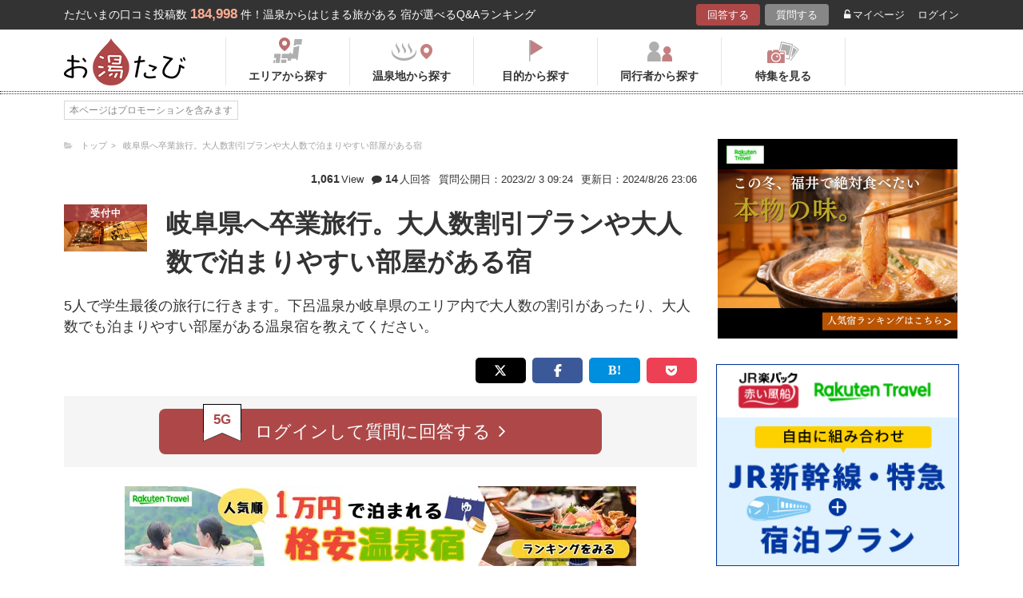

--- FILE ---
content_type: text/html; charset=UTF-8
request_url: https://oyutabi.biglobe.ne.jp/t6518/h34037/
body_size: 13450
content:
<!doctype html>
<html lang="ja">
<head>
        <!-- Optimize Next -->
    <script>(function(p,r,o,j,e,c,t,g){
            p['_'+t]={};g=r.createElement('script');g.src='https://www.googletagmanager.com/gtm.js?id=GTM-'+t;r[o].prepend(g);
            g=r.createElement('style');g.innerText='.'+e+t+'{visibility:hidden!important}';r[o].prepend(g);
            r[o][j].add(e+t);setTimeout(function(){if(r[o][j].contains(e+t)){r[o][j].remove(e+t);p['_'+t]=0}},c)
        })(window,document,'documentElement','classList','loading',2000,'KCD9HMSQ')</script>
    <!-- End Optimize Next -->
    <meta charset="utf-8">
    <meta name="viewport" content="width=device-width, initial-scale=1">
    <title>岐阜県へ卒業旅行。大人数割引プランや大人数で泊まりやすい部屋がある宿 大江戸温泉物語　下呂別館の口コミ | お湯たび</title>
    <meta name="description" content="湯快リゾートなので、コスパ抜群だ。同キャンペーンは三人以上の宿泊だと一人1,000円オフになり、部屋の眺望拘らなければ、一人7,000円台で一泊二食出来る。風呂は大浴場と露天風呂が有り、サウナも付いている。風呂は清掃時間の1時間を除けば２４時間入浴出来る。娯楽施設は、卓球、ビリヤード、カラオケルーム等が有る。食事は朝夕食バイキングでソフトドリンクも飲み放題だ。春のフェアはトリュフになっている。学生には最高の条件の宿だ。">

    <link rel="icon" href="/img/favicon/favicon16.png" sizes="16x16" type="image/png">
<link rel="icon" href="/img/favicon/favicon32.png" sizes="32x32" type="image/png">
<link rel="icon" href="/img/favicon/favicon192.png" sizes="192x192" type="image/png">

    <meta property="og:title" content="岐阜県へ卒業旅行。大人数割引プランや大人数で泊まりやすい部屋がある宿 大江戸温泉物語　下呂別館の口コミ | お湯たび">
    <meta property="og:url" content="https://oyutabi.biglobe.ne.jp/t6518/h34037/">
            <meta property="og:type" content="article">
        <meta property="og:locale" content="ja_JP">
    <meta property="og:site_name" content="お湯たび">
    <meta property="og:image" content="https://img.travel.rakuten.co.jp/share/HOTEL/108908/108908.jpg">
    <meta property="og:description" content="湯快リゾートなので、コスパ抜群だ。同キャンペーンは三人以上の宿泊だと一人1,000円オフになり、部屋の眺望拘らなければ、一人7,000円台で一泊二食出来る。風呂は大浴場と露天風呂が有り、サウナも付いている。風呂は清掃時間の1時間を除けば２４時間入浴出来る。娯楽施設は、卓球、ビリヤード、カラオケルーム等が有る。食事は朝夕食バイキングでソフトドリンクも飲み放題だ。春のフェアはトリュフになっている。学生には最高の条件の宿だ。">

<!--[if lt IE 9]>
<script src="https://img.gpoint.co.jp/common/js/html5shiv.js"></script>
<script src="https://img.gpoint.co.jp/common/js/css3-mediaqueries.js"></script>
<![endif]-->
<script>
        
    document.addEventListener('error', function (e) {
        if (e.target.nodeName === 'IMG') {
            e.target.src = '/img/dummy.gif';
        }
    }, true);
    
</script>


<script>
    
    if (location.pathname.indexOf('/admin/') !== 0 && 'serviceWorker' in navigator) {
        navigator.serviceWorker.getRegistration().then((registration) => {
            if (registration !== undefined) {
                registration.unregister();
                console.log('ServiceWorker unregistered');
            } else {
                console.log('ServiceWorker has not registration');
            }
        }).catch(function (err) {
            console.log('ServiceWorker unregister failed: ', err);
        });
    }
    
</script>

<link rel="stylesheet" href="https://maxcdn.bootstrapcdn.com/font-awesome/4.7.0/css/font-awesome.min.css">
    <script type="application/ld+json">[{"@context":"http:\/\/schema.org","@type":"Article","name":"\u304a\u6e6f\u305f\u3073","headline":"\u5c90\u961c\u770c\u3078\u5352\u696d\u65c5\u884c\u3002\u5927\u4eba\u6570\u5272\u5f15\u30d7\u30e9\u30f3\u3084\u5927\u4eba\u6570\u3067\u6cca\u307e\u308a\u3084\u3059\u3044\u90e8\u5c4b\u304c\u3042\u308b\u5bbf \u5927\u6c5f\u6238\u6e29\u6cc9\u7269\u8a9e\u3000\u4e0b\u5442\u5225\u9928\u306e\u53e3\u30b3\u30df | \u304a\u6e6f\u305f\u3073","mainEntityOfPage":{"@type":"WebPage","@id":"https:\/\/oyutabi.biglobe.ne.jp\/t6518\/h34037\/"},"image":{"@type":"ImageObject","url":"https:\/\/img.travel.rakuten.co.jp\/share\/HOTEL\/108908\/108908.jpg","width":696,"height":479},"datePublished":"2023-01-31T12:20:52+09:00","dateModified":"2024-08-26T23:06:41+09:00","author":{"@type":"Person","name":"\u30c1\u30e3\u30d3"},"publisher":{"@type":"Organization","name":"\u304a\u6e6f\u305f\u3073\u7de8\u96c6\u90e8","logo":{"@type":"ImageObject","url":"https:\/\/oyutabi.biglobe.ne.jp\/img\/logo_oyutabi.png","width":152,"height":59}},"description":"\u6e6f\u5feb\u30ea\u30be\u30fc\u30c8\u306a\u306e\u3067\u3001\u30b3\u30b9\u30d1\u629c\u7fa4\u3060\u3002\u540c\u30ad\u30e3\u30f3\u30da\u30fc\u30f3\u306f\u4e09\u4eba\u4ee5\u4e0a\u306e\u5bbf\u6cca\u3060\u3068\u4e00\u4eba1,000\u5186\u30aa\u30d5\u306b\u306a\u308a\u3001\u90e8\u5c4b\u306e\u773a\u671b\u62d8\u3089\u306a\u3051\u308c\u3070\u3001\u4e00\u4eba7,000\u5186\u53f0\u3067\u4e00\u6cca\u4e8c\u98df\u51fa\u6765\u308b\u3002\u98a8\u5442\u306f\u5927\u6d74\u5834\u3068\u9732\u5929\u98a8\u5442\u304c\u6709\u308a\u3001\u30b5\u30a6\u30ca\u3082\u4ed8\u3044\u3066\u3044\u308b\u3002\u98a8\u5442\u306f\u6e05\u6383\u6642\u9593\u306e1\u6642\u9593\u3092\u9664\u3051\u3070\uff12\uff14\u6642\u9593\u5165\u6d74\u51fa\u6765\u308b\u3002\u5a2f\u697d\u65bd\u8a2d\u306f\u3001\u5353\u7403\u3001\u30d3\u30ea\u30e4\u30fc\u30c9\u3001\u30ab\u30e9\u30aa\u30b1\u30eb\u30fc\u30e0\u7b49\u304c\u6709\u308b\u3002\u98df\u4e8b\u306f\u671d\u5915\u98df\u30d0\u30a4\u30ad\u30f3\u30b0\u3067\u30bd\u30d5\u30c8\u30c9\u30ea\u30f3\u30af\u3082\u98f2\u307f\u653e\u984c\u3060\u3002\u6625\u306e\u30d5\u30a7\u30a2\u306f\u30c8\u30ea\u30e5\u30d5\u306b\u306a\u3063\u3066\u3044\u308b\u3002\u5b66\u751f\u306b\u306f\u6700\u9ad8\u306e\u6761\u4ef6\u306e\u5bbf\u3060\u3002"},{"@context":"http:\/\/schema.org","@type":"LodgingBusiness","name":"\u5927\u6c5f\u6238\u6e29\u6cc9\u7269\u8a9e\u3000\u4e0b\u5442\u5225\u9928","image":"https:\/\/img.travel.rakuten.co.jp\/share\/HOTEL\/108908\/108908.jpg","aggregateRating":{"@type":"AggregateRating","ratingValue":"3.2","reviewCount":5},"address":{"@type":"PostalAddress","streetAddress":"","addressRegion":"","postalCode":"\u3012509-2207","addressCountry":{"@type":"Country","name":"\u65e5\u672c"}}}]</script>

    <link rel="canonical" href="https://oyutabi.biglobe.ne.jp/t6518/h34037/">

    <link rel="stylesheet" href="https://cdnjs.cloudflare.com/ajax/libs/Swiper/3.4.1/css/swiper.min.css">
    <link rel="stylesheet" media="all" href="https://oyutabi.biglobe.ne.jp/css/ranking-qa.css?ver="/>
    <link rel="stylesheet" media="all" href="https://oyutabi.biglobe.ne.jp/css/menu.css?ver="/>
    <link rel="stylesheet" media="all" href="https://oyutabi.biglobe.ne.jp/css/widgets/search_box.css?ver="/>
    <link href="/css/snitch-modal.css" rel="stylesheet" type="text/css">
    <!-- Google Tag Manager -->
<script>(function (w, d, s, l, i) {
        w[l] = w[l] || [];
        w[l].push({
            'gtm.start':
                new Date().getTime(), event: 'gtm.js'
            });
        var f = d.getElementsByTagName(s)[0],
            j = d.createElement(s), dl = l != 'dataLayer' ? '&l=' + l : '';
        j.async = true;
        j.src =
            'https://www.googletagmanager.com/gtm.js?id=' + i + dl;
        f.parentNode.insertBefore(j, f);
        })(window, document, 'script', 'dataLayer', 'GTM-MNS5LCX');</script>
<!-- End Google Tag Manager -->
<!-- Global site tag (gtag.js) - Google Analytics -->

    <script async src="https://www.googletagmanager.com/gtag/js?id=UA-138034717-1"></script>
    <script>
        window.dataLayer = window.dataLayer || [];
        function gtag(){dataLayer.push(arguments);}
        gtag('js', new Date());

        gtag('config', 'UA-138034717-1');
    </script>
</head>

<body>
<!-- Google Tag Manager (noscript) -->
<noscript>
    <iframe src="https://www.googletagmanager.com/ns.html?id=GTM-MNS5LCX"
            height="0" width="0" style="display:none;visibility:hidden"></iframe>
</noscript>
<!-- End Google Tag Manager (noscript) -->
<!--▼headerSP▼-->
<header>
    <nav class="sp-header nopc">
        <ul class="sp-header-btn">
            <li class="sp-header-logo">
                <a href="/">
                    <img src="https://oyutabi.biglobe.ne.jp/img/logo_oyutabi.png" alt="お湯たび" width="100" height="39">
                </a>
            </li>
            <!-- TODO: 検索
            <li class="sp-header-search"> <i class="fa fa-search" aria-hidden="true"></i> <span>検索</span> </li>
            -->
            </li>
            <label for="trigger">
                <div class="sp-header-menu"> <i class="fa fa-bars" aria-hidden="true"></i><span>メニュー</span> </div>
            </label>
            <div class="modal_wrap">
                <input id="trigger" type="checkbox">
                <div class="modal_overlay">
                    <label for="trigger" class="modal_trigger"></label>
                    <div class="modal_content">
                        <label for="trigger" class="close_button">×</label>
                        <div class="top-botton">
                            <div class="btn-header-a"><a href="/rec/#question-area">回答する</a></div>
                            <div class="btn-header-q"><a href="/post/">質問する</a></div>
                        </div>
                        <ul class="fullmod-body">
							<li><a class="drawer-menu-item arrow" href="/">お湯たびトップページ</a></li>
                            <li><a class="drawer-menu-item arrow" href="/area/">エリアから探す</a></li>
                            <li><a class="drawer-menu-item arrow" href="/spot/">温泉地から探す</a></li>
                            <li><a class="drawer-menu-item arrow" href="/purpose/">目的から探す</a></li>
                            <li><a class="drawer-menu-item arrow" href="/who/">同行者から探す</a></li>
                            <li><a class="drawer-menu-item arrow" href="/feature/?utm_source=bnr&utm_campaign=menu">特集を見る</a></li>
                            <!-- TODO Phase 2
                            <li><a class="drawer-menu-item arrow" href="/mypage/like/">お気に入り</a></li>
                            -->
                            <li><a class="drawer-menu-item arrow" href="/mypage/theme/">マイページ</a></li>
                                                            <li><a class="drawer-menu-item arrow" href="/auth/login/">ログイン</a></li>
                                                        <li><a class="drawer-menu-item arrow" href="/guide/">ご利用ガイド</a></li>
                        </ul>
                    </div>
                </div>
            </div>
            </li>
        </ul>
    </nav>
</header>
<!--▲headerSP▲-->


<div id="gpointbody_qg">

    <!--header-->
    <header>
    <div class="pc-header nosp">
        <div class="header-top-area">
            <div class="header-top clearfix">
                <p class="leadtext pc-header-notext">ただいまの口コミ投稿数<span
                            class="leadtext-color">184,998</span>件！温泉からはじまる旅がある 宿が選べるQ&Aランキング
                </p>
                <ul class="header-top-btn">
                    <li class="btn-header-a">
                        <a href="/rec/#question-area">回答する</a>
                    </li>
                    <li class="btn-header-q">
                        <a href="/post/">質問する</a>
                    </li>
                                        <li class="btn-header-text">
                        <a href="/mypage/theme/">
                            <i class="fa fa-unlock-alt" aria-hidden="true"></i>マイページ</a>
                    </li>
                    <li class="btn-header-text">
                                                    <a href="/auth/login/">ログイン</a>
                                            </li>
                </ul>
            </div>
        </div>
        <div class="header-bottom-area">
            <div class="header-bottom">
                <a href="/">
                    <img src="https://oyutabi.biglobe.ne.jp/img/logo_oyutabi.png" alt="お湯たび" class="oyutabi-logo" width="152" height="59">
                </a>
                <ul class="header-bottom-btn" itemscope itemtype="http://www.schema.org/SiteNavigationElement">
                    <li class="header-bottom-btn-area" itemprop="name">
                        <a href="/area/" itemprop="URL">
                            <span>エリアから探す</span>
                        </a>
                    </li>
                    <li class="header-bottom-btn-onsen" itemprop="name">
                        <a href="/spot/" itemprop="URL">
                            <span>温泉地から探す</span>
                        </a>
                    </li>
                    <li class="header-bottom-btn-purpose" itemprop="name">
                        <a href="/purpose/" itemprop="URL">
                            <span>目的から探す</span>
                        </a>
                    </li>
                    <li class="header-bottom-btn-partner" itemprop="name">
                        <a href="/who/" itemprop="URL">
                            <span>同行者から探す</span>
                        </a>
                    </li>
                    <li class="header-bottom-btn-feature" itemprop="name">
                        <a href="/feature/?utm_source=bnr&utm_campaign=menu" itemprop="URL">
                            <span>特集を見る</span>
                        </a>
                    </li>
                </ul>
            </div>
        </div>
    </div>
</header>




    
    <!--main-->
    <main>
        <article>
            <section class="question-area">
    <div class="qa-info">
            <ul class="panlist plist-tag nosp"
        itemscope itemtype="http://schema.org/BreadcrumbList">
        <li itemprop="itemListElement" itemscope itemtype="http://schema.org/ListItem">
            <i class="fa fa-folder-open" aria-hidden="true"></i>
            <a itemprop="item" href="/">
                <span itemprop="name">トップ</span>
            </a>
            <meta itemprop="position" content="1" />
        </li>
                    <li itemprop="itemListElement" itemscope itemtype="http://schema.org/ListItem">
                <a itemprop="item" href="/t6518/">
                    <span itemprop="name">岐阜県へ卒業旅行。大人数割引プランや大人数で泊まりやすい部屋がある宿</span>
                </a>
                <meta itemprop="position" content="2" />
            </li>
            </ul>
        <div class="add-break-for-mobile">
            <ul>
                <li><span>1,061</span>View</li>
                <li class="qa-info-qdate"><i class="fa fa-comment" aria-hidden="true"></i><span>14</span>人回答</li>
            </ul>
            <ul>
                <li class="qa-info-qdate">質問公開日：2023/2/ 3 09:24</li>
                <li class="qa-info-qdate">更新日：2024/8/26 23:06</li>
            </ul>
        </div>
    </div>

    
    <ul class="qa-main">
        <li class="qa-img">
                                                <span class="img-squ squ-current"><span class="squ-txt">受付中</span></span>
                            
            <img class="js-lazy-image" src="https://oyutabi.biglobe.ne.jp/img/dummy.gif"
                       data-src="https://img.travel.rakuten.co.jp/share/HOTEL/108908/108908.jpg"
                       alt="大江戸温泉物語　下呂別館" border="0">        </li>
        <li class="qa-title"><h1><!-- logly_title_begin -->
                岐阜県へ卒業旅行。大人数割引プランや大人数で泊まりやすい部屋がある宿<!-- logly_title_end --></h1></li>
    </ul>

    <p class="qa-sub"><!-- logly_body_begin -->
        5人で学生最後の旅行に行きます。下呂温泉か岐阜県のエリア内で大人数の割引があったり、大人数でも泊まりやすい部屋がある温泉宿を教えてください。<!-- logly_body_end --></p>

    <div class="bkm-sns clearfix">
        <!-- --todo-- いったんとり -->
        <!--<div class="btn-bkm">
                    </div>-->

        <ul class="sns-area nosp">
    <li class="tw"><a href="javascript:void(0)"
                      onclick="tweet('https://oyutabi.biglobe.ne.jp/t6518/h34037/', '岐阜県へ卒業旅行。大人数割引プランや大人数で泊まりやすい部屋がある宿 大江戸温泉物語　下呂別館の口コミ | お湯たび')"><i
                    class="fa fa-twitter"></i></a></li>
    <li class="fb"><a href="javascript:void(0)"
                      onclick="facebook('https://oyutabi.biglobe.ne.jp/t6518/h34037/')"><i
                    class="fa fa-facebook"></i></a></li>
    <li class="ha"><a href="javascript:void(0)"
                      onclick="hatebo('https://oyutabi.biglobe.ne.jp/t6518/h34037/', '岐阜県へ卒業旅行。大人数割引プランや大人数で泊まりやすい部屋がある宿 大江戸温泉物語　下呂別館の口コミ | お湯たび')"><span
                    class="fa-hatena"></span></a></li>
    <li class="po"><a
                href="http://getpocket.com/edit?url=https%3A%2F%2Foyutabi.biglobe.ne.jp%2Ft6518%2Fh34037%2F&title=%E5%B2%90%E9%98%9C%E7%9C%8C%E3%81%B8%E5%8D%92%E6%A5%AD%E6%97%85%E8%A1%8C%E3%80%82%E5%A4%A7%E4%BA%BA%E6%95%B0%E5%89%B2%E5%BC%95%E3%83%97%E3%83%A9%E3%83%B3%E3%82%84%E5%A4%A7%E4%BA%BA%E6%95%B0%E3%81%A7%E6%B3%8A%E3%81%BE%E3%82%8A%E3%82%84%E3%81%99%E3%81%84%E9%83%A8%E5%B1%8B%E3%81%8C%E3%81%82%E3%82%8B%E5%AE%BF%20%E5%A4%A7%E6%B1%9F%E6%88%B8%E6%B8%A9%E6%B3%89%E7%89%A9%E8%AA%9E%E3%80%80%E4%B8%8B%E5%91%82%E5%88%A5%E9%A4%A8%E3%81%AE%E5%8F%A3%E3%82%B3%E3%83%9F%20%7C%20%E3%81%8A%E6%B9%AF%E3%81%9F%E3%81%B3"
                onclick="window.open(this.href, 'FBwindow', 'width=550, height=350, menubar=no, toolbar=no, scrollbars=yes'); return false;"><i
                    class="fa fa-get-pocket"></i></a></li>
</ul>
    </div>

            <div class="btn-post-area">
                            <a href="https://oyutabi.biglobe.ne.jp/post/t6518/" class="btn-post rank_button">
                    <span class="nomal_rank_button">5G</span>
                    <span>ログインして質問に回答する<i class="fa fa-angle-right" aria-hidden="true"></i></span>
                </a>
                    </div>
    </section>

                            <div class="rank-title nopc"><strong>5</strong>人がこのホテルを選んでます</div>
                <section class="ranking-area">

                                            <div class="hotel-box">
                            <div class="hotel-name">
                                <h2><a href="/h34037/" target="">「大江戸温泉物語　下呂別館」に関する口コミ</a></h2>
                            </div>
                            <div class="hotel-box-in">
                                <div class="hotel-img">
                                    <div class="hotel-push"><span class="squ-txt"><span class="red"><span
                                                    class="choice">5</span>人</span><span
                                                    class="nopc"> / 14人</span>が<span
                                                    class="nosp"><br></span>おすすめ！</span>
                                    </div>
                                            <a href="https://hb.afl.rakuten.co.jp/hgc/1801b452.a40c5ce0.1801b453.276a899c/?pc=http%3A%2F%2Ftravel.rakuten.co.jp%2FHOTEL%2F108908%2Fgallery.html" class="ranking_qa_img" target="_blank" rel="nofollow" data-rank="1" data-click-count-hotelid="34037">
                            <img class="js-lazy-image" src="https://oyutabi.biglobe.ne.jp/img/dummy.gif"
                 data-src="https://img.travel.rakuten.co.jp/share/HOTEL/108908/108908.jpg" alt="大江戸温泉物語　下呂別館"
                 border="0">
                <div class="more_img_link">
            <i class="fa fa-picture-o" aria-hidden="true"></i>
            <i class="fa fa-picture-o" aria-hidden="true"></i>
        </div>
    </a>
                                </div>
                                <div class="hotel-info">
                                    <ul class="point">
                                                                                <li>
                                            <img src="https://oyutabi.biglobe.ne.jp/img/icon_star30.png" alt>
                                            <span class="points-txt">3.2</span>
                                        </li>
                                                                                <li class="points-comment">クチコミ数 : <a href="/h34037/">55件</a></li>
                                    </ul>
                                    <p class="add">岐阜県下呂市湯之島535
                                        <span class="map nosp">
                                                                                    <a href="https://hb.afl.rakuten.co.jp/hgc/1801b452.a40c5ce0.1801b453.276a899c/?pc=http%3A%2F%2Ftravel.rakuten.co.jp%2FHOTEL%2F108908%2Frtmap.html"
                                               target="_blank" rel="nofollow" data-click-count-hotelid="34037">
                                                <i class="fa fa-map-marker" aria-hidden="true"></i>
                                                地図
                                            </a>
                                                                            </span>
                                    </p>
                                    <div class="input__btn__area">
            <p class="btn-lowest">
                        <a href="https://hb.afl.rakuten.co.jp/hgc/1801b452.a40c5ce0.1801b453.276a899c/?pc=http%3A%2F%2Fhotel.travel.rakuten.co.jp%2Fhotelinfo%2Fplan%2F108908%23sort_kin_min" class="ranking_qa_btn" target="_blank" rel="nofollow" data-rank="1" data-click-count-hotelid="34037">
                <span class="flex-column"><img src="/img/shopbnr/GA0000105317.gif" alt="楽天トラベル" width="70" height="35"><span class="txt-column">料金を表示</span></span>
            </a>
        </p>
        </div>
<div class="chkcoupon-box">
    <a href="https://hb.afl.rakuten.co.jp/hgc/1801b452.a40c5ce0.1801b453.276a899c/?pc=https%3A%2F%2Fcoupon.travel.rakuten.co.jp%2Fcoupon%2Fhotel%2F108908" class="chkcoupon-btn" target="_blank" rel="sponsored noopener"><img src="/img/ico_coupon_rd.svg" alt="" width="30" height="18">割引クーポンをチェック</a>
    <div class="chkcoupon-ribbon is-left"></div>
    <div class="chkcoupon-ribbon is-right"></div>
</div>
                                </div>
                            </div>

                                                            <div class="answer-box">
                                    <ul class="ans-comment">
                                        <li>
                                            <div class="comment-ttl">
                                                <div class="mr8"><h3>学生キャンペーン割引が有る。三人以上で一人千円オフだ！</h3></div>
                                                <div>
    <a href="javascript:void(0)"
       onclick="switchLikeAnswer(104572);">
        <span id="like-area-104572"
              class="comment-like like-off">
            <span>
                <i id="like-icon-104572"
                   class="fa fa-heart-o" aria-hidden="true"></i>
                <span class="nosp">いいね！</span>
            </span>
            <span id="like-num-104572"
                  >
                0
            </span>
        </span>
    </a>
</div>                                            </div>
                                        </li>
                                        <li>
                                            湯快リゾートなので、コスパ抜群だ。同キャンペーンは三人以上の宿泊だと一人1,000円オフになり、部屋の眺望拘らなければ、一人7,000円台で一泊二食出来る。風呂は大浴場と露天風呂が有り、サウナも付いている。風呂は清掃時間の1時間を除けば２４時間入浴出来る。娯楽施設は、卓球、ビリヤード、カラオケルーム等が有る。食事は朝夕食バイキングでソフトドリンクも飲み放題だ。春のフェアはトリュフになっている。<b>学生</b>には最高の条件の宿だ。
                                            <div class="post-user-name small-gray">
                                                    <span class="official-user-icon-box">
        <img src="/img/guide/official-user/icon_official.png" class="official-user-icon" alt="" width="24" height="24">
    </span>
                                                Shinryukenさんの回答（投稿日：2023/2/13）
                                            </div>
                                        </li>
                                    </ul>
                                    <p class="comment-report">
    <a href="javascript:void(0)" onclick="snitchModal(104572)" data-target="modal-pic" class="modal_open">通報する</a>
</p>                                </div>
                                                            <div class="answer-box">
                                    <ul class="ans-comment">
                                        <li>
                                            <div class="comment-ttl">
                                                <div class="mr8"><h3>9人まで対応の大部屋がある下呂温泉のおすすめのお宿</h3></div>
                                                <div>
    <a href="javascript:void(0)"
       onclick="switchLikeAnswer(145572);">
        <span id="like-area-145572"
              class="comment-like like-off">
            <span>
                <i id="like-icon-145572"
                   class="fa fa-heart-o" aria-hidden="true"></i>
                <span class="nosp">いいね！</span>
            </span>
            <span id="like-num-145572"
                  >
                0
            </span>
        </span>
    </a>
</div>                                            </div>
                                        </li>
                                        <li>
                                            9人まで対応の大部屋がある下呂温泉のおすすめのお宿です。客室からは下呂の街を一望することが出来る絶景のお宿です。温泉も広々とした解放的な露天風呂完備の大浴場でゆっくりと天然温泉を楽しむことが出来ます。食事はバイキングで様々なメニューを楽しむことが出来ます。
                                            <div class="post-user-name small-gray">
                                                                                                たすくさんの回答（投稿日：2024/8/26）
                                            </div>
                                        </li>
                                    </ul>
                                    <p class="comment-report">
    <a href="javascript:void(0)" onclick="snitchModal(145572)" data-target="modal-pic" class="modal_open">通報する</a>
</p>                                </div>
                                                            <div class="answer-box">
                                    <ul class="ans-comment">
                                        <li>
                                            <div class="comment-ttl">
                                                <div class="mr8"><h3>下呂温泉で大人数で泊まりやすい部屋がある宿！</h3></div>
                                                <div>
    <a href="javascript:void(0)"
       onclick="switchLikeAnswer(108391);">
        <span id="like-area-108391"
              class="comment-like like-off">
            <span>
                <i id="like-icon-108391"
                   class="fa fa-heart-o" aria-hidden="true"></i>
                <span class="nosp">いいね！</span>
            </span>
            <span id="like-num-108391"
                  >
                0
            </span>
        </span>
    </a>
</div>                                            </div>
                                        </li>
                                        <li>
                                            湯快リゾート 下呂彩朝楽別館は、<b>大人数</b>で泊まりやすい<b>5人</b>部屋がある宿なので、おすすめです！ここなら、同じ部屋で宿泊できます。<b>学生</b>向きの、安い値段で宿泊できるコスパが高い宿です。食事は夕食も朝食も、みんなで楽しめるバイキングです。温泉は日本三名泉の1つ、下呂温泉を露天風呂などで満喫できます。
                                            <div class="post-user-name small-gray">
                                                                                                どんどんさんの回答（投稿日：2023/4/ 5）
                                            </div>
                                        </li>
                                    </ul>
                                    <p class="comment-report">
    <a href="javascript:void(0)" onclick="snitchModal(108391)" data-target="modal-pic" class="modal_open">通報する</a>
</p>                                </div>
                                                            <div class="answer-box">
                                    <ul class="ans-comment">
                                        <li>
                                            <div class="comment-ttl">
                                                <div class="mr8"><h3>7人まで宿泊できる広いお部屋があります。</h3></div>
                                                <div>
    <a href="javascript:void(0)"
       onclick="switchLikeAnswer(103809);">
        <span id="like-area-103809"
              class="comment-like like-off">
            <span>
                <i id="like-icon-103809"
                   class="fa fa-heart-o" aria-hidden="true"></i>
                <span class="nosp">いいね！</span>
            </span>
            <span id="like-num-103809"
                  >
                0
            </span>
        </span>
    </a>
</div>                                            </div>
                                        </li>
                                        <li>
                                            下呂温泉には2軒の湯快リゾートがあります。此方の方が人気で、先に埋まります。<b>5人</b>まで宿泊できる部屋と、7人まで宿泊できる広い部屋があります。当然、お1人様10,000円を切る価格で宿泊できます。大浴場や露天風呂が広くて最高でした。下呂のお湯は良いですよ。
                                            <div class="post-user-name small-gray">
                                                                                                ササラさんの回答（投稿日：2023/2/ 4）
                                            </div>
                                        </li>
                                    </ul>
                                    <p class="comment-report">
    <a href="javascript:void(0)" onclick="snitchModal(103809)" data-target="modal-pic" class="modal_open">通報する</a>
</p>                                </div>
                                                            <div class="answer-box">
                                    <ul class="ans-comment">
                                        <li>
                                            <div class="comment-ttl">
                                                <div class="mr8"><h3>温泉街中心にあり観光にも便利な宿</h3></div>
                                                <div>
    <a href="javascript:void(0)"
       onclick="switchLikeAnswer(103734);">
        <span id="like-area-103734"
              class="comment-like like-off">
            <span>
                <i id="like-icon-103734"
                   class="fa fa-heart-o" aria-hidden="true"></i>
                <span class="nosp">いいね！</span>
            </span>
            <span id="like-num-103734"
                  >
                0
            </span>
        </span>
    </a>
</div>                                            </div>
                                        </li>
                                        <li>
                                            下呂彩朝楽別館は、草津、有馬に並び三名泉とも称される<b>岐阜県</b>は下呂温泉の宿。美人の湯としても名高い効能豊かな温泉を、たっぷりの湯量にてお楽しみいただける<b>温泉宿</b>です。４０平米以上の広いお部屋もあり<b>大人数</b>にも対応。お友達と５人での<b>卒業旅行</b>でも、ゆったりとお寛ぎいただけます。また、地元食材を活かしたお食事も評判。比較的リーズナブルな料金設定ですので、<b>学生</b>さんでも安心してご利用いただけます。
                                            <div class="post-user-name small-gray">
                                                                                                ほっこり法師さんの回答（投稿日：2023/2/ 3）
                                            </div>
                                        </li>
                                    </ul>
                                    <p class="comment-report">
    <a href="javascript:void(0)" onclick="snitchModal(103734)" data-target="modal-pic" class="modal_open">通報する</a>
</p>                                </div>
                                                    </div>
                    
                    
                        <div class="theme-tag-area">
        <p>関連キーワード</p>
        <ul class="tag-box">
                            <li><a href="/a07f/">学生</a></li>
                            <li><a href="/a080/">5人</a></li>
                            <li><a href="/00b010/">東海</a></li>
                            <li><a href="/220000/">岐阜県</a></li>
                            <li><a href="/d00c/">卒業旅行</a></li>
                            <li><a href="/d0bc/">温泉宿</a></li>
                            <li><a href="/d0c1/">大人数</a></li>
                            <li><a href="/d829/">5人部屋</a></li>
                    </ul>
    </div>

                </section>
            
            <!-- todo 他のホテルリンク-->
            <section class="more-hotel">
                <div class="sub-title">
                    <h2><span class="sub-ttl-m">この質問ではこちらのホテルも選ばれてます</span></h2>
                </div>
                <ul class="panel-hotel-large">
                                                                        <li>
                                <a href="/t6518/h34022/">
                                    <p><span>2人</span>がおすすめ！</p>
                                    <div class="hotel-img">
                                                                                    <img class="js-lazy-image" src="/img/dummy.gif"
                                                   data-src="https://img.travel.rakuten.co.jp/share/HOTEL/7299/7299.jpg" alt="下呂温泉　望川館（ぼうせんかん）"
                                                 border="0">
                                                                            </div>
                                    <p><b>下呂温泉　望川館（ぼうせんかん）</b></p>
                                </a>
                            </li>
                                                                                                <li>
                                <a href="/t6518/h34026/">
                                    <p><span>2人</span>がおすすめ！</p>
                                    <div class="hotel-img">
                                                                                    <img class="js-lazy-image" src="/img/dummy.gif"
                                                   data-src="https://img.travel.rakuten.co.jp/share/HOTEL/162697/162697.jpg" alt="ＴＡＯＹＡ下呂（２０２５年６月２３日リブランドオープン）"
                                                 border="0">
                                                                            </div>
                                    <p><b>ＴＡＯＹＡ下呂（２０２５年６月２３日リブランドオープン）</b></p>
                                </a>
                            </li>
                                                                                                <li>
                                <a href="/t6518/h34017/">
                                    <p><span>1人</span>がおすすめ！</p>
                                    <div class="hotel-img">
                                                                                    <img class="js-lazy-image" src="/img/dummy.gif"
                                                   data-src="https://img.travel.rakuten.co.jp/share/HOTEL/56778/56778.jpg" alt="下呂温泉　ホテルくさかべアルメリア"
                                                 border="0">
                                                                            </div>
                                    <p><b>下呂温泉　ホテルくさかべアルメリア</b></p>
                                </a>
                            </li>
                                                                                                <li>
                                <a href="/t6518/h34018/">
                                    <p><span>1人</span>がおすすめ！</p>
                                    <div class="hotel-img">
                                                                                    <img class="js-lazy-image" src="/img/dummy.gif"
                                                   data-src="https://img.travel.rakuten.co.jp/share/HOTEL/8886/8886.jpg" alt="下呂温泉　水明館"
                                                 border="0">
                                                                            </div>
                                    <p><b>下呂温泉　水明館</b></p>
                                </a>
                            </li>
                                                                                                <li>
                                <a href="/t6518/h34025/">
                                    <p><span>1人</span>がおすすめ！</p>
                                    <div class="hotel-img">
                                                                                    <img class="js-lazy-image" src="/img/dummy.gif"
                                                   data-src="https://img.travel.rakuten.co.jp/share/HOTEL/9627/9627.jpg" alt="下呂温泉　山形屋"
                                                 border="0">
                                                                            </div>
                                    <p><b>下呂温泉　山形屋</b></p>
                                </a>
                            </li>
                                                                                                <li>
                                <a href="/t6518/h34054/">
                                    <p><span>1人</span>がおすすめ！</p>
                                    <div class="hotel-img">
                                                                                    <img class="js-lazy-image" src="/img/dummy.gif"
                                                   data-src="https://img.travel.rakuten.co.jp/share/HOTEL/107866/107866.jpg" alt="美輝の里　ホテル美輝"
                                                 border="0">
                                                                            </div>
                                    <p><b>美輝の里　ホテル美輝</b></p>
                                </a>
                            </li>
                                                                                                        </ul>

                <p class="btn-rank-next"><a href="/t6518/"><i class="fa fa-angle-left" aria-hidden="true"></i> 質問ページに戻る</a></p>
            </section>

            <ul class="sns-area nosp">
    <li class="tw"><a href="javascript:void(0)"
                      onclick="tweet('https://oyutabi.biglobe.ne.jp/t6518/h34037/', '岐阜県へ卒業旅行。大人数割引プランや大人数で泊まりやすい部屋がある宿 大江戸温泉物語　下呂別館の口コミ | お湯たび')"><i
                    class="fa fa-twitter"></i></a></li>
    <li class="fb"><a href="javascript:void(0)"
                      onclick="facebook('https://oyutabi.biglobe.ne.jp/t6518/h34037/')"><i
                    class="fa fa-facebook"></i></a></li>
    <li class="ha"><a href="javascript:void(0)"
                      onclick="hatebo('https://oyutabi.biglobe.ne.jp/t6518/h34037/', '岐阜県へ卒業旅行。大人数割引プランや大人数で泊まりやすい部屋がある宿 大江戸温泉物語　下呂別館の口コミ | お湯たび')"><span
                    class="fa-hatena"></span></a></li>
    <li class="po"><a
                href="http://getpocket.com/edit?url=https%3A%2F%2Foyutabi.biglobe.ne.jp%2Ft6518%2Fh34037%2F&title=%E5%B2%90%E9%98%9C%E7%9C%8C%E3%81%B8%E5%8D%92%E6%A5%AD%E6%97%85%E8%A1%8C%E3%80%82%E5%A4%A7%E4%BA%BA%E6%95%B0%E5%89%B2%E5%BC%95%E3%83%97%E3%83%A9%E3%83%B3%E3%82%84%E5%A4%A7%E4%BA%BA%E6%95%B0%E3%81%A7%E6%B3%8A%E3%81%BE%E3%82%8A%E3%82%84%E3%81%99%E3%81%84%E9%83%A8%E5%B1%8B%E3%81%8C%E3%81%82%E3%82%8B%E5%AE%BF%20%E5%A4%A7%E6%B1%9F%E6%88%B8%E6%B8%A9%E6%B3%89%E7%89%A9%E8%AA%9E%E3%80%80%E4%B8%8B%E5%91%82%E5%88%A5%E9%A4%A8%E3%81%AE%E5%8F%A3%E3%82%B3%E3%83%9F%20%7C%20%E3%81%8A%E6%B9%AF%E3%81%9F%E3%81%B3"
                onclick="window.open(this.href, 'FBwindow', 'width=550, height=350, menubar=no, toolbar=no, scrollbars=yes'); return false;"><i
                    class="fa fa-get-pocket"></i></a></li>
</ul>

        </article>

        <aside>
    <div id="sidebar_1"></div>
    <div id="refines"></div>
    
            
            

    
    
    
    
        
    <div id="aside_bottom"></div>
</aside>

            <ul class="panlist mlr8 nopc"
        itemscope itemtype="http://schema.org/BreadcrumbList">
        <li itemprop="itemListElement" itemscope itemtype="http://schema.org/ListItem">
            <i class="fa fa-folder-open" aria-hidden="true"></i>
            <a itemprop="item" href="/">
                <span itemprop="name">トップ</span>
            </a>
            <meta itemprop="position" content="1" />
        </li>
                    <li itemprop="itemListElement" itemscope itemtype="http://schema.org/ListItem">
                <a itemprop="item" href="/t6518/">
                    <span itemprop="name">岐阜県へ卒業旅行。大人数割引プランや大人数で泊まりやすい部屋がある宿</span>
                </a>
                <meta itemprop="position" content="2" />
            </li>
            </ul>

    </main>

    <!--footer-->
<footer id="offset">

            <section class="post-entry-box">
            <p class="ttl">お湯たびで質問してみませんか？</p>
            お湯たびは、みんなが選んだホテルを検索できるホテル予約サイトです。質問/回答機能で相互アドバイスをすれば、マイル・電子マネーに交換できるＧポイント(1Ｇポイント＝1円)相当がどんどんたまる！
            <p class="btn-post-entry"><a
                        href="https://www.gpoint.co.jp/scripts/register/RegistUserBasicEntry.do?siteid=81007087&serviceid=R10000100373"><span>新規登録（無料）はこちら<i
                                class="fa fa-angle-right" aria-hidden="true"></i></span></a></p>
        </section>
    
    <div class="ft-area-bg ">
        <div class="ft-area-box">

            <div class="box-area">
                <p class="ft-area-top nosp">お湯たびについて</p>
                <p class="ft-vision nosp">
                <p class="nosp">
                    温泉宿探しQ&Aサイト「お湯たび」は、皆のおすすめ旅館の口コミがランキングに！露天風呂、秘湯、浴衣、部屋食、インスタ映え、日帰り温泉、連泊割や当日割…あなたの旅行プランに理想の宿を、全国のユーザーが一緒に探してくれます。今話題の「美人の湯」や「長寿の湯」など、温泉の効能で宿探しをしてみませんか？</p>
                <p class="ft-area-top">温泉地から探す</p>
                <ul class="ft-area-link">
                    <li><a href="/01g000/">定山渓温泉</a></li>
                    <li><a href="/01g001/">登別温泉</a></li>
                    <li><a href="/01g002/">十勝川温泉</a></li>
                    <li><a href="/01g003/">湯の川温泉（北海道）</a></li>
                    <li><a href="/05g005/">乳頭温泉</a></li>
                    <li><a href="/04g007/">鳴子温泉</a></li>
                    <li><a href="/04g008/">秋保温泉</a></li>
                    <li><a href="/07g009/">東山温泉</a></li>
                    <li><a href="/06g00a/">蔵王温泉</a></li>
                    <li><a href="/06g00b/">銀山温泉</a></li>
                    <li><a href="/09g00c/">草津温泉</a></li>
                    <li><a href="/09g00d/">伊香保温泉</a></li>
                    <li><a href="/09g00e/">万座温泉</a></li>
                    <li><a href="/09g00f/">四万温泉</a></li>
                    <li><a href="/08g010/">鬼怒川温泉</a></li>
                    <li><a href="/08g012/">塩原温泉</a></li>
                    <li><a href="/16g013/">野沢温泉</a></li>
                    <li><a href="/16g014/">白骨温泉</a></li>
                    <li><a href="/17g015/">月岡温泉</a></li>
                    <li><a href="/15g016/">石和温泉</a></li>
                    <li><a href="/14g018/">湯河原温泉</a></li>
                    <li><a href="/21g01a/">伊東温泉</a></li>
                    <li><a href="/21g033/">修善寺温泉</a></li>
                    <li><a href="/21g034/">下田温泉（静岡県）</a></li>
                    <li><a href="/19g01b/">和倉温泉</a></li>
                    <li><a href="/19g01c/">山中温泉</a></li>
                    <li><a href="/20g01d/">あわら温泉</a></li>
                    <li><a href="/18g01e/">宇奈月温泉</a></li>
                    <li><a href="/22g01f/">下呂温泉</a></li>
                    <li><a href="/22g020/">平湯温泉</a></li>
                    <li><a href="/22g021/">新穂高温泉</a></li>
                    <li><a href="/28g022/">城崎温泉</a></li>
                    <li><a href="/28g023/">有馬温泉</a></li>
                    <li><a href="/30g024/">白浜温泉</a></li>
                    <li><a href="/30g035/">勝浦温泉</a></li>
                    <li><a href="/38g028/">道後温泉</a></li>
                    <li><a href="/37g029/">こんぴら温泉</a></li>
                    <li><a href="/31g02a/">三朝温泉</a></li>
                    <li><a href="/32g02b/">玉造温泉</a></li>
                    <li><a href="/31g02c/">皆生温泉</a></li>
                    <li><a href="/33g02d/">湯原温泉</a></li>
                    <li><a href="/44g02e/">別府温泉</a></li>
                    <li><a href="/43g030/">黒川温泉</a></li>
                    <li><a href="/46g032/">霧島温泉</a></li>
                    <li><a href="/02g004/">酸ヶ湯温泉</a></li>
                    <li><a href="/05g006/">玉川温泉</a></li>
                    <li><a href="/08g011/">日光湯元温泉</a></li>
                    <li><a href="/14g017/">箱根温泉</a></li>
                    <li><a href="/24g025/">伊勢・鳥羽温泉</a></li>
                    <li><a href="/24g026/">志摩温泉</a></li>
                    <li><a href="/36g027/">大歩危祖谷温泉</a></li>
                    <li><a href="/44g02f/">由布院温泉</a></li>
                    <li><a href="/21g019/">熱海温泉</a></li>
                    <li><a href="/46g031/">指宿温泉</a></li>
                </ul>
                <p class="ft-area-top nosp">都道府県から探す</p>
                <div class="ft-area-link nosp ft-area-list-box">
                    <p class="ft-area-list">北海道・東北</p>
                    <ul>
                        <li><a href="/010000/">北海道</a></li>
                        <li><a href="/020000/">青森県</a></li>
                        <li><a href="/030000/">岩手県</a></li>
                        <li><a href="/040000/">宮城県</a></li>
                        <li><a href="/050000/">秋田県</a></li>
                        <li><a href="/060000/">山形県</a></li>
                        <li><a href="/070000/">福島県</a></li>
                    </ul>
                </div>
                <div class="ft-area-link nosp ft-area-list-box">
                    <p class="ft-area-list">北関東</p>
                    <ul>
                        <li><a href="/080000/">栃木県</a></li>
                        <li><a href="/090000/">群馬県</a></li>
                        <li><a href="/100000/">茨城県</a></li>
                    </ul>
                </div>
                <div class="ft-area-link nosp ft-area-list-box">
                    <p class="ft-area-list">首都圏</p>
                    <ul>
                        <li><a href="/110000/">埼玉県</a></li>
                        <li><a href="/120000/">千葉県</a></li>
                        <li><a href="/130000/">東京都</a></li>
                        <li><a href="/140000/">神奈川県</a></li>
                    </ul>
                </div>
                <div class="ft-area-link nosp ft-area-list-box">
                    <p class="ft-area-list">甲信越</p>
                    <ul>
                        <li><a href="/150000/">山梨県</a></li>
                        <li><a href="/160000/">長野県</a></li>
                        <li><a href="/170000/">新潟県</a></li>
                    </ul>
                </div>
                <div class="ft-area-link nosp ft-area-list-box">
                    <p class="ft-area-list">北陸</p>
                    <ul>
                        <li><a href="/180000/">富山県</a></li>
                        <li><a href="/190000/">石川県</a></li>
                        <li><a href="/200000/">福井県</a></li>
                    </ul>
                </div>
                <div class="ft-area-link nosp ft-area-list-box">
                    <p class="ft-area-list">東海</p>
                    <ul>
                        <li><a href="/210000/">静岡県</a></li>
                        <li><a href="/220000/">岐阜県</a></li>
                        <li><a href="/230000/">愛知県</a></li>
                        <li><a href="/240000/">三重県</a></li>
                    </ul>
                </div>
                <div class="ft-area-link nosp ft-area-list-box">
                    <p class="ft-area-list">近畿</p>
                    <ul>
                        <li><a href="/250000/">滋賀県</a></li>
                        <li><a href="/260000/">京都府</a></li>
                        <li><a href="/270000/">大阪府</a></li>
                        <li><a href="/280000/">兵庫県</a></li>
                        <li><a href="/290000/">奈良県</a></li>
                        <li><a href="/300000/">和歌山県</a></li>
                    </ul>
                </div>
                <div class="ft-area-link nosp ft-area-list-box">
                    <p class="ft-area-list">中国</p>
                    <ul>
                        <li><a href="/310000/">鳥取県</a></li>
                        <li><a href="/320000/">島根県</a></li>
                        <li><a href="/330000/">岡山県</a></li>
                        <li><a href="/340000/">広島県</a></li>
                        <li><a href="/350000/">山口県</a></li>
                    </ul>
                </div>
                <div class="ft-area-link nosp ft-area-list-box">
                    <p class="ft-area-list">四国</p>
                    <ul>
                        <li><a href="/360000/">徳島県</a></li>
                        <li><a href="/370000/">香川県</a></li>
                        <li><a href="/380000/">愛媛県</a></li>
                        <li><a href="/390000/">高知県</a></li>
                    </ul>
                </div>
                <div class="ft-area-link nosp ft-area-list-box">
                    <p class="ft-area-list">九州・沖縄</p>
                    <ul>
                        <li><a href="/400000/">福岡県</a></li>
                        <li><a href="/410000/">佐賀県</a></li>
                        <li><a href="/420000/">長崎県</a></li>
                        <li><a href="/430000/">熊本県</a></li>
                        <li><a href="/440000/">大分県</a></li>
                        <li><a href="/450000/">宮崎県</a></li>
                        <li><a href="/460000/">鹿児島県</a></li>
                        <li><a href="/470000/">沖縄県</a></li>
                    </ul>
                </div>
                </ul>
            </div>
            <div class="box-link">
                <ul class="ft-txt-link ft-txt-link-right">
                    <li class="menu-list nosp">お湯たび</li>
                    <li>
                        <a href="/about/">お湯たびとは</a>
                    </li>
                    <li>
                        <a href="/guide/">ご利用ガイド</a>
                    </li>
                    <li class="nopc">
                        <a href="https://www.gpoint.co.jp/?utm_source=oyutabi&utm_medium=referral&utm_campaign=footer_link" target="_blank">Ｇポイント</a>
                    </li>
                    <li class="nopc">
                        <ul class="servicelist">
                        </ul>
                    </li>
                    <li class="menu-list nosp">関連サービス</li>
                    <li class="nosp">
                        <a href="https://www.gpoint.co.jp/?utm_source=oyutabi&utm_medium=referral&utm_campaign=footer_link" target="_blank">Ｇポイント</a>
                    </li>
                    <li class="nosp">
                        <ul class="servicelist">
                        </ul>
                    </li>
                </ul>
            </div>
        </div>
    </div>
    <div id="page-top"><p><a id="move-page-top">▲</a></p></div>
</footer>
<div id="GlobalFooterContainer"></div>




</div>

<input type="hidden" id="currentsort" name="currentsort" value="">
<input type="hidden" id="currentfilter" name="currentfilter" value="">
<input type="hidden" id="currentpage" name="currentpage" value="1">
<input type="hidden" id="tagparam" name="tagparam" value="">

<script type="text/javascript" src="https://ajax.googleapis.com/ajax/libs/jquery/1.11.1/jquery.min.js"></script>
<script type="text/javascript" src="https://oyutabi.biglobe.ne.jp/js/common.js?ver="></script>
<script src="https://cdn.jsdelivr.net/npm/dompurify@2.2.7/dist/purify.min.js"></script>
<script type="text/javascript" src="https://oyutabi.biglobe.ne.jp/js/sns.js?ver="></script>
<script type="text/javascript" src="/js/click_count.js?ver="></script>
<script type="text/javascript" src="https://img.gpoint.co.jp/common_m/js/jquery.tada.min.js"></script>

    <script>
        Tada.setup({
            callback: function (i_element) {
                $(i_element).addClass("lazy-loaded");
            }
        });
        $(".js-lazy-image").tada();
    </script>
    <!--Swiper.jsの読み込み -->
    <script src="https://cdnjs.cloudflare.com/ajax/libs/Swiper/5.3.7/js/swiper.min.js"></script>
    <script>
        // Swiperのオプション
        var swiper = new Swiper('.swiper-container', {
            loop: true,
            slidesPerView: 1,
            spaceBetween: 16,
            centeredSlides: true,
            preloadImages: false,
            lazy: {
                loadPrevNext: true
            },
            navigation: {
                nextEl: '.swiper-button-next',
                prevEl: '.swiper-button-prev'
            }
        });
    </script>

<script type="text/javascript" src="https://oyutabi.biglobe.ne.jp/js/like.js?ver="></script>
<script src="https://cdnjs.cloudflare.com/ajax/libs/jquery-balloon-js/1.1.2/jquery.balloon.min.js"
        integrity="sha512-uAuoMmf0Dq6YmQuIeGV8ME1MmXUoBrI5GfUG7lJs09sTn3cLGMBSdP56sJ5LnMXYJZabYC0pvCta9zYMMJPxBA=="
        crossorigin="anonymous"></script>
<script type="text/javascript" src="/js/snitch.js"></script>
<script src="https://top.bcdn.jp/embed/embedGlobalFooter.js"></script>
</body>
</html>


--- FILE ---
content_type: text/plain; charset=utf-8
request_url: https://j.clarity.ms/collect
body_size: 42
content:
EXTRACT 0 {"35":"@.text-break"}

--- FILE ---
content_type: application/javascript; charset=UTF-8
request_url: https://www.googletagmanager.com/gtm.js?id=GTM-KCD9HMSQ
body_size: 111640
content:

// Copyright 2012 Google Inc. All rights reserved.
 
 (function(w,g){w[g]=w[g]||{};
 w[g].e=function(s){return eval(s);};})(window,'google_tag_manager');
 
(function(){

var data = {
"resource": {
  "version":"17",
  
  "macros":[{"function":"__e"},{"function":"__c","vtp_value":"G-GL8V2991G4"},{"function":"__c","vtp_value":"KCD9HMSQ"},{"function":"__c","vtp_value":"dataLayer"},{"function":"__jsm","vtp_javascript":["template","(function(){function E(){document.documentElement.classList.remove(\"loading\"+z)}function F(a){w.push({event:[x,a,z].join(\".\")})}function A(a){function f(){w.push(arguments)}if(!a.preview){var c=\"OPTX-\"+a.id+(a.rollout?\"\":\"-\"+a.variant);setTimeout(function(){f(\"event\",\"experience_impression\",{optx_experience:a.name,optx_variant:a.rollout?\"\":a.variantName,exp_variant_string:c,send_to:\"",["escape",["macro",1],7],"\"});a.clarity\u0026\u0026\"function\"===typeof window.clarity\u0026\u0026window.clarity(\"set\",\"exp_variant_string\",c)},\n500)}}function B(){d.observer||(d.observer=new MutationObserver(function(){d.stop||F(\"domChange\")}),d.observer.observe(document.body||document.documentElement,{childList:!0,subtree:!0}))}var x=\"optimize_next\",z=\"",["escape",["macro",2],7],"\",C=\"",["escape",["macro",3],7],"\",d=window[\"_\"+z];if(!d)return!1;if(window.top.location.href.includes(\"_optx_disabled\\x3dtrue\"))return E(),!1;window[C]=window[C]||[];var w=window[C];d.init=d.init||function(a){a\u0026\u0026(d.rd=a);F(\"load\");window[x]=window[x]||{};window[x].get=function(f,\nc){return((window[\"_\"+c]||d)[f]||{}).variant};setTimeout(E)};d.check=d.check||function(a,f){if(void 0===f){var c=navigator.userAgent;f=function(){switch(a[0]){case \"dv\":return\/iPad|PlayBook|Tablet|Kindle|Silk|Nook|Xoom\/i.test(c)?\"tablet\":\/Mobile|iPod|iPhone|Android|webOS|BlackBerry|Windows Phone|Opera Mini\/i.test(c)?\"mobile\":\"desktop\";case \"br\":return\/Edge\/i.test(c)?\"Edge\":\/Trident\/i.test(c)?\"InternetExplorer\":\/OPR|Opera\/i.test(c)?\"Opera\":\/Chrome\/i.test(c)?\"Chrome\":\/Firefox\/i.test(c)?\"Firefox\":\/Safari\/i.test(c)?\n\"Safari\":\"Unknown\";case \"os\":return\/Android\/i.test(c)?\"Android\":\/CrOS\/i.test(c)?\"ChromeOS\":\/iPhone|iPad|iPod\/i.test(c)?\"iOS\":\/Linux\/i.test(c)?\"Linux\":\/Macintosh|Mac OS X\/i.test(c)?\"Macintosh\":\/IEMobile|Windows Phone\/i.test(c)?\"WindowsPhone\":\/Windows\/i.test(c)?\"Windows\":\"Unknown\";case \"gl\":for(var h=window,m=a[5].split(\".\"),e=0;e\u003Cm.length;e++){if(!h)return\"\";h=h[m[e]];if(void 0===h)return\"\"}return String(h);case \"dl\":m=a[5].split(\".\");for(e=w.length-1;e\u003E=0;e--){h=w[e];for(var n=!0,p=0;p\u003Cm.length;p++){if(!h){n=\n!1;break}h=h[m[p]];if(void 0===h){n=!1;break}}if(n)return String(h)}return\"\";default:return\"\"}}()}return!a[3]===a[2].some(function(h){switch(a[1]){case 0:return f===h;case 1:return f.includes(h);case 2:return f.startsWith(h);case 3:return f.endsWith(h);case 4:return f.match(new RegExp(h,a[4]));case 5:return Number(f)\u003Ch;case 6:return Number(f)\u003C=h;case 7:return Number(f)\u003Eh;case 8:return Number(f)\u003E=h;default:return!1}})};d.set=d.set||function(a){if(!d.stop)if(a.rd\u0026\u0026d.rd)delete d.rd,d[a.id]={variant:a.variant},\nA(a),a.continuous\u0026\u0026B();else if(\"1\"===a.type){var f=(a.changes||[])[a.pages[0]];if(f){if(f[0]){var c=new URL(document.location),h=c.origin+c.pathname.replace(\/\\\/+$\/,\"\");f[1].forEach(function(e){h=h.replace(e[2]?new RegExp(e[0],e[3]):e[0],e[1])});c=new URL(h+c.search+c.hash);f[2].forEach(function(e){e[1]?c.searchParams.set(e[0],e[1]):c.searchParams[\"delete\"](e[0])});f[3]\u0026\u0026(c.hash=f[3])}else c=new URL(f[1]),f[2]\u0026\u0026(new URLSearchParams(document.location.search)).forEach(function(e,n){c.searchParams.has(n)||\nc.searchParams.set(n,e)}),f[3]\u0026\u0026!c.hash\u0026\u0026(c.hash=document.location.hash);c.href\u0026\u0026(f[4]\u0026\u0026c.searchParams.set(\"_optx_rd\",a.id+\"-\"+a.variant),d.stop=!0,document.documentElement.style=\"display:none!important\",setTimeout(function(){document.location.replace(c.href)}))}else a.variant\u003E-1\u0026\u0026(d[a.id]={variant:a.variant},A(a)),a.continuous\u0026\u0026B()}else{var m=d[a.id];m?(a.variant\u003E-1?(d[a.id].variant=a.variant,d[a.id].pages=a.pages):delete d[a.id],a.continuous\u0026\u0026m.resetters\u0026\u0026m.pages.forEach(function(e){if(m.variant!==\na.variant||!a.pages.includes(e)){var n=m.resetters[e];n\u0026\u0026(n.forEach(function(p){p()}),delete d[a.id].resetters[e])}})):a.variant\u003E-1\u0026\u0026(d[a.id]={variant:a.variant,pages:a.pages},A(a));a.continuous\u0026\u0026B();a.changes\u0026\u0026(d.active||(d.active=!0),d[a.id].resetters=d[a.id].resetters||{},a.pages.forEach(function(e){var n=[\"optx\",a.id,a.variant,e].join(\"_\"),p=d[a.id].resetters[e]=d[a.id].resetters[e]||[],y=\"\",D=function(b,g){var l=document.createElement(b);l.className=n;l.innerHTML=g;document.documentElement.appendChild(l);\np.unshift(function(){l.remove()})},K=function(b,g,l,k,r){var G=n+\"_\"+r,t=l?null:[].concat(g);switch(g[0]){case \"mv\":k=document.documentElement.querySelectorAll(g[2])[k];if(!k)return;if(!l){t=null;var u=b.parentElement,M=b.nextSibling;p.unshift(function(){u.insertBefore(b,M)})}switch(g[3]){case \"bf\":k.before(b);break;case \"af\":k.after(b);break;case \"pp\":k.prepend(b);break;case \"ap\":k.append(b)}break;case \"tx\":l||(t[3]=\"rp\");for(r=k=0;r\u003Cb.childNodes.length;r++){var v=b.childNodes[r];if(3===v.nodeType){if(k===\n(g[4]||0)){l||(t[2]=v.textContent);switch(g[3]){case \"rp\":v.textContent=g[2];break;case \"bf\":v.textContent=g[2]+v.textContent;break;case \"af\":v.textContent+=g[2]}break}k++}}break;case \"at\":l||(t[2]=b.getAttribute(g[3]));b.dispatchEvent(new CustomEvent(\"optx.before-setattribute\",{cancelable:!0,detail:{attribute:g[3],value:g[2]}}))\u0026\u0026b.setAttribute(g[3],g[2]);break;case \"ht\":l||(t=null);k=\"afterend\";u=b.parentElement;switch(g[3]){case \"bf\":k=\"beforebegin\";break;case \"pp\":k=\"afterbegin\";u=b;break;case \"ap\":k=\n\"beforeend\",u=b}var H=[];u.childNodes.forEach(function(q){H.push(q)});b.insertAdjacentHTML(k,g[2]);if(\"rp\"===g[3]){var I=b.nextSibling;b.parentElement.removeChild(b)}if(!l){var J=[];u.childNodes.forEach(function(q){H.includes(q)||(J.push(q),q[G]=!0,\"SCRIPT\"===q.nodeName\u0026\u0026D(\"script\",q.innerHTML))});p.unshift(function(){I\u0026\u0026u.insertBefore(b,I);J.forEach(function(q){q.remove()})})}}l||(b[G]=!0,t\u0026\u0026p.unshift(function(){K(b,t,!0)}))},L=function(b,g){for(var l=document.documentElement.querySelectorAll(b[1]),\nk=0;k\u003Cl.length;k++){var r=l[k];r[n+\"_\"+g]||K(r,b,!1,k,g)}};m\u0026\u0026m.resetters\u0026\u0026m.resetters[e]\u0026\u0026m.variant===a.variant?a.changes[e].forEach(function(b,g){switch(b[0]){case \"rm\":case \"st\":case \"sc\":break;default:L(b,g)}}):(a.changes[e].forEach(function(b,g){switch(b[0]){case \"rm\":y+=b[1]+\"{display:none!important;}\";break;case \"st\":y+=b[1]+\"{\"+b[2]+\";}\";break;case \"sc\":D(\"script\",\"for(let element of document.querySelectorAll('\"+b[1]+\"')){\"+b[2]+\"}\");break;default:L(b,g)}}),y\u0026\u0026D(\"style\",y))}))}};return!0})();"]},{"function":"__t"},{"function":"__u","vtp_component":"URL","vtp_enableMultiQueryKeys":false,"vtp_enableIgnoreEmptyQueryParam":false},{"function":"__u","vtp_component":"HOST","vtp_enableMultiQueryKeys":false,"vtp_enableIgnoreEmptyQueryParam":false},{"function":"__u","vtp_component":"PATH","vtp_enableMultiQueryKeys":false,"vtp_enableIgnoreEmptyQueryParam":false},{"function":"__f","vtp_component":"URL"},{"function":"__e"}],
  "tags":[{"function":"__cvt_225661723_3","vtp_x":["macro",4],"tag_id":12},{"function":"__cvt_225661723_4","vtp_preview":true,"vtp_pages":"[[[0,0,[\"https:\/\/oyutabi.biglobe.ne.jp\/00b006-d815-f004\"],0,\"\"]],[[0,0,[\"https:\/\/oyutabi.biglobe.ne.jp\/d06f\"],0,\"\"]],[[0,0,[\"https:\/\/oyutabi.biglobe.ne.jp\/t7790\"],0,\"\"]],[[0,0,[\"https:\/\/oyutabi.biglobe.ne.jp\/t5982\"],0,\"\"]]]","vtp_clarity":false,"vtp_continuous":false,"vtp_name":"ボタンデザインABテスト","vtp_changes":"[[[[\"st\",\"section.ranking-area \u003E div \u003E div.hotel-box-in \u003E div.hotel-info \u003E div.input__btn__area \u003E p \u003E a \u003E span.flex-column \u003E span\",\"font-size:1rem!important\"],[\"sc\",\"section.ranking-area \u003E div \u003E div.hotel-box-in \u003E div.hotel-info \u003E div.input__btn__area \u003E p \u003E a \u003E span.flex-column \u003E span\",\"  if (element.textContent.trim() === '料金を表示') {\\n    element.textContent = '料金・空室を表示';\\n  }\"]],[[\"sc\",\"section.ranking-area \u003E div \u003E div.hotel-box-in \u003E div.hotel-info \u003E div.input__btn__area \u003E p \u003E a \u003E span.flex-column \u003E span\",\"  if (element.textContent.trim() === '料金を表示') {\\n    element.textContent = '料金・空室を表示';\\n  }\"],[\"st\",\"section.ranking-area \u003E div \u003E div.hotel-box-in \u003E div.hotel-info \u003E div.input__btn__area \u003E p \u003E a \u003E span.flex-column \u003E span\",\"font-size:1rem!important\"]],[[\"sc\",\"section.ranking-area \u003E div \u003E div.hotel-box-in \u003E div.hotel-info \u003E div.input__btn__area \u003E p \u003E a \u003E span.flex-column \u003E span\",\"  if (element.textContent.trim() === '料金を表示') {\\n    element.textContent = '料金・空室を表示';\\n  }\"]],[[\"sc\",\"section.ranking-area \u003E div \u003E div.hotel-box-in \u003E div.hotel-info \u003E div.input__btn__area \u003E p \u003E a \u003E span.flex-column \u003E span\",\"  if (element.textContent.trim() === '料金を表示') {\\n    element.textContent = '料金・空室を表示';\\n  }\"]]],[[[\"st\",\"section.ranking-area \u003E div \u003E div.hotel-box-in \u003E div.hotel-info \u003E div.input__btn__area \u003E p\",\"background-color:#fff!important\"],[\"st\",\"section.ranking-area \u003E div \u003E div.hotel-box-in \u003E div.hotel-info \u003E div.input__btn__area \u003E p\",\"padding:0px!important;margin:0px!important\"],[\"st\",\"section.ranking-area \u003E div \u003E div.hotel-box-in \u003E div.hotel-info \u003E p.add\",\"padding-bottom:0.5rem!important\"],[\"ht\",\"section.ranking-area \u003E div:nth-of-type(2) \u003E div.hotel-box-in \u003E div.hotel-info\",\"\u003Cdiv class=\\\"hotel-info\\\"\u003E\\n \u003Cul class=\\\"point\\\"\u003E\\n  \u003Cli\u003E\\n   \u003Cimg src=\\\"https:\/\/oyutabi.biglobe.ne.jp\/img\/icon_star45.png\\\" alt=\\\"\\\"\u003E\\n   \u003Cspan class=\\\"points-txt\\\"\u003E4.6\u003C\/span\u003E\\n  \u003C\/li\u003E\\n  \u003Cli class=\\\"points-comment\\\"\u003E\\n   クチコミ数 :\\n   \u003Ca href=\\\"\/h6018160\/\\\"\u003E9件\u003C\/a\u003E\\n  \u003C\/li\u003E\\n \u003C\/ul\u003E\\n \u003Cp class=\\\"add\\\"\u003E\\n  埼玉県秩父郡長瀞町本野上47-1\\n  \u003Cspan class=\\\"map\\\"\u003E\\n   \u003Ca class=\\\"button-link map\\\" href=\\\"https:\/\/hb.afl.rakuten.co.jp\/hgc\/1801b452.a40c5ce0.1801b453.276a899c\/?pc=http%3A%2F%2Ftravel.rakuten.co.jp%2FHOTEL%2F178289%2Frtmap.html\\\" target=\\\"_blank\\\" rel=\\\"nofollow\\\" data-rank=\\\"1\\\" data-click-count-hotelid=\\\"6018160\\\"\u003E\\n    \u003Ci class=\\\"fa fa-map-marker\\\" aria-hidden=\\\"true\\\"\u003E\\n    \u003C\/i\u003E\\n    地図\\n   \u003C\/a\u003E\\n  \u003C\/span\u003E\\n \u003C\/p\u003E\\n \u003Cdiv class=\\\"input__btn__area\\\"\u003E\\n\\n   \u003Ca href=\\\"https:\/\/hb.afl.rakuten.co.jp\/hgc\/1801b452.a40c5ce0.1801b453.276a899c\/?pc=http%3A%2F%2Fhotel.travel.rakuten.co.jp%2Fhotelinfo%2Fplan%2F178289%23sort_kin_min\\\" class=\\\"ranking_qa_btn\\\" target=\\\"_blank\\\" rel=\\\"nofollow\\\" data-rank=\\\"1\\\" data-click-count-hotelid=\\\"6018160\\\"\u003E\\n     \u003Cimg src=\\\"https:\/\/img.gpoint.co.jp\/oyutabi\/btn_test_202508.png\\\" alt=\\\"楽天トラベル\\\"\u003E\\n   \u003C\/a\u003E\\n\\n \u003C\/div\u003E\\n \u003Cdiv class=\\\"chkcoupon-box\\\"\u003E\\n  \u003Ca href=\\\"https:\/\/hb.afl.rakuten.co.jp\/hgc\/1801b452.a40c5ce0.1801b453.276a899c\/?pc=https%3A%2F%2Fcoupon.travel.rakuten.co.jp%2Fcoupon%2Fhotel%2F178289\\\" class=\\\"chkcoupon-btn\\\" target=\\\"_blank\\\" rel=\\\"sponsored noopener\\\"\u003E\\n   \u003Cimg src=\\\"\/img\/ico_coupon_rd.svg\\\" alt=\\\"\\\" width=\\\"30\\\" height=\\\"18\\\"\u003E\\n   割引クーポンをチェック\\n  \u003C\/a\u003E\\n  \u003Cdiv class=\\\"chkcoupon-ribbon is-left\\\"\u003E\\n  \u003C\/div\u003E\\n  \u003Cdiv class=\\\"chkcoupon-ribbon is-right\\\"\u003E\\n  \u003C\/div\u003E\\n \u003C\/div\u003E\\n\u003C\/div\u003E\",\"rp\"],[\"st\",\"section.ranking-area \u003E div \u003E div.hotel-box-in \u003E div.hotel-info \u003E div.input__btn__area \u003E a \u003E img\",\"max-width:100%!important\"],[\"ht\",\"section.ranking-area \u003E div:nth-of-type(4) \u003E div.hotel-box-in \u003E div.hotel-info\",\"\u003Cdiv class=\\\"hotel-info\\\"\u003E\\n \u003Cul class=\\\"point\\\"\u003E\\n  \u003Cli\u003E\\n   \u003Cimg src=\\\"https:\/\/oyutabi.biglobe.ne.jp\/img\/icon_star40.png\\\" alt=\\\"\\\"\u003E\\n   \u003Cspan class=\\\"points-txt\\\"\u003E4.3\u003C\/span\u003E\\n  \u003C\/li\u003E\\n  \u003Cli class=\\\"points-comment\\\"\u003E\\n   クチコミ数 :\\n   \u003Ca href=\\\"\/h4873\/\\\"\u003E6件\u003C\/a\u003E\\n  \u003C\/li\u003E\\n \u003C\/ul\u003E\\n \u003Cp class=\\\"add\\\"\u003E\\n  栃木県日光市所野1535-1\\n  \u003Cspan class=\\\"map\\\"\u003E\\n   \u003Ca class=\\\"button-link map\\\" href=\\\"https:\/\/hb.afl.rakuten.co.jp\/hgc\/1801b452.a40c5ce0.1801b453.276a899c\/?pc=http%3A%2F%2Ftravel.rakuten.co.jp%2FHOTEL%2F68664%2Frtmap.html\\\" target=\\\"_blank\\\" rel=\\\"nofollow\\\" data-rank=\\\"2\\\" data-click-count-hotelid=\\\"4873\\\"\u003E\\n    \u003Ci class=\\\"fa fa-map-marker\\\" aria-hidden=\\\"true\\\"\u003E\\n    \u003C\/i\u003E\\n    地図\\n   \u003C\/a\u003E\\n  \u003C\/span\u003E\\n \u003C\/p\u003E\\n \u003Cdiv class=\\\"input__btn__area\\\"\u003E\\n   \u003Ca href=\\\"https:\/\/hb.afl.rakuten.co.jp\/hgc\/1801b452.a40c5ce0.1801b453.276a899c\/?pc=http%3A%2F%2Fhotel.travel.rakuten.co.jp%2Fhotelinfo%2Fplan%2F68664%23sort_kin_min\\\" class=\\\"ranking_qa_btn\\\" target=\\\"_blank\\\" rel=\\\"nofollow\\\" data-rank=\\\"2\\\" data-click-count-hotelid=\\\"4873\\\"\u003E\\n\u003Cimg src=\\\"https:\/\/img.gpoint.co.jp\/oyutabi\/btn_test_202508.png\\\" alt=\\\"楽天トラベル\\\"\u003E\\n   \u003C\/a\u003E\\n \u003C\/div\u003E\\n \u003Cdiv class=\\\"chkcoupon-box\\\"\u003E\\n  \u003Ca href=\\\"https:\/\/hb.afl.rakuten.co.jp\/hgc\/1801b452.a40c5ce0.1801b453.276a899c\/?pc=https%3A%2F%2Fcoupon.travel.rakuten.co.jp%2Fcoupon%2Fhotel%2F68664\\\" class=\\\"chkcoupon-btn\\\" target=\\\"_blank\\\" rel=\\\"sponsored noopener\\\"\u003E\\n   \u003Cimg src=\\\"\/img\/ico_coupon_rd.svg\\\" alt=\\\"\\\" width=\\\"30\\\" height=\\\"18\\\"\u003E\\n   割引クーポンをチェック\\n  \u003C\/a\u003E\\n  \u003Cdiv class=\\\"chkcoupon-ribbon is-left\\\"\u003E\\n  \u003C\/div\u003E\\n  \u003Cdiv class=\\\"chkcoupon-ribbon is-right\\\"\u003E\\n  \u003C\/div\u003E\\n \u003C\/div\u003E\\n\u003C\/div\u003E\",\"rp\"],[\"ht\",\"section.ranking-area \u003E div:nth-of-type(6) \u003E div.hotel-box-in \u003E div.hotel-info\",\"\u003Cdiv class=\\\"hotel-info\\\"\u003E\\n \u003Cul class=\\\"point\\\"\u003E\\n  \u003Cli\u003E\\n   \u003Cimg src=\\\"https:\/\/oyutabi.biglobe.ne.jp\/img\/icon_star30.png\\\" alt=\\\"\\\"\u003E\\n   \u003Cspan class=\\\"points-txt\\\"\u003E3.2\u003C\/span\u003E\\n  \u003C\/li\u003E\\n  \u003Cli class=\\\"points-comment\\\"\u003E\\n   クチコミ数 :\\n   \u003Ca href=\\\"\/h16458\/\\\"\u003E2件\u003C\/a\u003E\\n  \u003C\/li\u003E\\n \u003C\/ul\u003E\\n \u003Cp class=\\\"add\\\"\u003E\\n  神奈川県足柄下郡箱根町湯本茶屋97\\n  \u003Cspan class=\\\"map\\\"\u003E\\n   \u003Ca class=\\\"button-link map\\\" href=\\\"https:\/\/hb.afl.rakuten.co.jp\/hgc\/1801b452.a40c5ce0.1801b453.276a899c\/?pc=http%3A%2F%2Ftravel.rakuten.co.jp%2FHOTEL%2F29223%2Frtmap.html\\\" target=\\\"_blank\\\" rel=\\\"nofollow\\\" data-rank=\\\"3\\\" data-click-count-hotelid=\\\"16458\\\"\u003E\\n    \u003Ci class=\\\"fa fa-map-marker\\\" aria-hidden=\\\"true\\\"\u003E\\n    \u003C\/i\u003E\\n    地図\\n   \u003C\/a\u003E\\n  \u003C\/span\u003E\\n \u003C\/p\u003E\\n \u003Cdiv class=\\\"input__btn__area\\\"\u003E\\n\\n   \u003Ca href=\\\"https:\/\/hb.afl.rakuten.co.jp\/hgc\/1801b452.a40c5ce0.1801b453.276a899c\/?pc=http%3A%2F%2Fhotel.travel.rakuten.co.jp%2Fhotelinfo%2Fplan%2F29223%23sort_kin_min\\\" class=\\\"ranking_qa_btn\\\" target=\\\"_blank\\\" rel=\\\"nofollow\\\" data-rank=\\\"3\\\" data-click-count-hotelid=\\\"16458\\\"\u003E\\n\u003Cimg src=\\\"https:\/\/img.gpoint.co.jp\/oyutabi\/btn_test_202508.png\\\" alt=\\\"楽天トラベル\\\"\u003E\\n   \u003C\/a\u003E\\n\\n \u003C\/div\u003E\\n \u003Cdiv class=\\\"chkcoupon-box\\\"\u003E\\n  \u003Ca href=\\\"https:\/\/hb.afl.rakuten.co.jp\/hgc\/1801b452.a40c5ce0.1801b453.276a899c\/?pc=https%3A%2F%2Fcoupon.travel.rakuten.co.jp%2Fcoupon%2Fhotel%2F29223\\\" class=\\\"chkcoupon-btn\\\" target=\\\"_blank\\\" rel=\\\"sponsored noopener\\\"\u003E\\n   \u003Cimg src=\\\"\/img\/ico_coupon_rd.svg\\\" alt=\\\"\\\" width=\\\"30\\\" height=\\\"18\\\"\u003E\\n   割引クーポンをチェック\\n  \u003C\/a\u003E\\n  \u003Cdiv class=\\\"chkcoupon-ribbon is-left\\\"\u003E\\n  \u003C\/div\u003E\\n  \u003Cdiv class=\\\"chkcoupon-ribbon is-right\\\"\u003E\\n  \u003C\/div\u003E\\n \u003C\/div\u003E\\n\u003C\/div\u003E\",\"rp\"],[\"ht\",\"section.ranking-area \u003E div:nth-of-type(8) \u003E div.hotel-box-in \u003E div.hotel-info\",\"\u003Cdiv class=\\\"hotel-info\\\"\u003E\\n \u003Cul class=\\\"point\\\"\u003E\\n  \u003Cli\u003E\\n   \u003Cimg src=\\\"https:\/\/oyutabi.biglobe.ne.jp\/img\/icon_star40.png\\\" alt=\\\"\\\"\u003E\\n   \u003Cspan class=\\\"points-txt\\\"\u003E4.4\u003C\/span\u003E\\n  \u003C\/li\u003E\\n  \u003Cli class=\\\"points-comment\\\"\u003E\\n   クチコミ数 :\\n   \u003Ca href=\\\"\/h5586\/\\\"\u003E2件\u003C\/a\u003E\\n  \u003C\/li\u003E\\n \u003C\/ul\u003E\\n \u003Cp class=\\\"add\\\"\u003E\\n  群馬県吾妻郡嬬恋村万座温泉\\n  \u003Cspan class=\\\"map\\\"\u003E\\n   \u003Ca class=\\\"button-link map\\\" href=\\\"https:\/\/hb.afl.rakuten.co.jp\/hgc\/1801b452.a40c5ce0.1801b453.276a899c\/?pc=http%3A%2F%2Ftravel.rakuten.co.jp%2FHOTEL%2F9154%2Frtmap.html\\\" target=\\\"_blank\\\" rel=\\\"nofollow\\\" data-rank=\\\"4\\\" data-click-count-hotelid=\\\"5586\\\"\u003E\\n    \u003Ci class=\\\"fa fa-map-marker\\\" aria-hidden=\\\"true\\\"\u003E\\n    \u003C\/i\u003E\\n    地図\\n   \u003C\/a\u003E\\n  \u003C\/span\u003E\\n \u003C\/p\u003E\\n \u003Cdiv class=\\\"input__btn__area\\\"\u003E\\n\\n   \u003Ca href=\\\"https:\/\/hb.afl.rakuten.co.jp\/hgc\/1801b452.a40c5ce0.1801b453.276a899c\/?pc=http%3A%2F%2Fhotel.travel.rakuten.co.jp%2Fhotelinfo%2Fplan%2F9154%23sort_kin_min\\\" class=\\\"ranking_qa_btn\\\" target=\\\"_blank\\\" rel=\\\"nofollow\\\" data-rank=\\\"4\\\" data-click-count-hotelid=\\\"5586\\\"\u003E\\n\u003Cimg src=\\\"https:\/\/img.gpoint.co.jp\/oyutabi\/btn_test_202508.png\\\" alt=\\\"楽天トラベル\\\"\u003E\\n   \u003C\/a\u003E\\n\\n \u003C\/div\u003E\\n \u003Cdiv class=\\\"chkcoupon-box\\\"\u003E\\n  \u003Ca href=\\\"https:\/\/hb.afl.rakuten.co.jp\/hgc\/1801b452.a40c5ce0.1801b453.276a899c\/?pc=https%3A%2F%2Fcoupon.travel.rakuten.co.jp%2Fcoupon%2Fhotel%2F9154\\\" class=\\\"chkcoupon-btn\\\" target=\\\"_blank\\\" rel=\\\"sponsored noopener\\\"\u003E\\n   \u003Cimg src=\\\"\/img\/ico_coupon_rd.svg\\\" alt=\\\"\\\" width=\\\"30\\\" height=\\\"18\\\"\u003E\\n   割引クーポンをチェック\\n  \u003C\/a\u003E\\n  \u003Cdiv class=\\\"chkcoupon-ribbon is-left\\\"\u003E\\n  \u003C\/div\u003E\\n  \u003Cdiv class=\\\"chkcoupon-ribbon is-right\\\"\u003E\\n  \u003C\/div\u003E\\n \u003C\/div\u003E\\n\u003C\/div\u003E\",\"rp\"],[\"ht\",\"section.ranking-area \u003E div:nth-of-type(10) \u003E div.hotel-box-in \u003E div.hotel-info\",\"\u003Cdiv class=\\\"hotel-info\\\"\u003E\\n \u003Cul class=\\\"point\\\"\u003E\\n  \u003Cli\u003E\\n   \u003Cimg src=\\\"https:\/\/oyutabi.biglobe.ne.jp\/img\/icon_star40.png\\\" alt=\\\"\\\"\u003E\\n   \u003Cspan class=\\\"points-txt\\\"\u003E4.2\u003C\/span\u003E\\n  \u003C\/li\u003E\\n  \u003Cli class=\\\"points-comment\\\"\u003E\\n   クチコミ数 :\\n   \u003Ca href=\\\"\/h5332\/\\\"\u003E2件\u003C\/a\u003E\\n  \u003C\/li\u003E\\n \u003C\/ul\u003E\\n \u003Cp class=\\\"add\\\"\u003E\\n  栃木県那須塩原市塩原1256\\n  \u003Cspan class=\\\"map\\\"\u003E\\n   \u003Ca class=\\\"button-link map\\\" href=\\\"https:\/\/hb.afl.rakuten.co.jp\/hgc\/1801b452.a40c5ce0.1801b453.276a899c\/?pc=http%3A%2F%2Ftravel.rakuten.co.jp%2FHOTEL%2F74518%2Frtmap.html\\\" target=\\\"_blank\\\" rel=\\\"nofollow\\\" data-rank=\\\"5\\\" data-click-count-hotelid=\\\"5332\\\"\u003E\\n    \u003Ci class=\\\"fa fa-map-marker\\\" aria-hidden=\\\"true\\\"\u003E\\n    \u003C\/i\u003E\\n    地図\\n   \u003C\/a\u003E\\n  \u003C\/span\u003E\\n \u003C\/p\u003E\\n \u003Cdiv class=\\\"input__btn__area\\\"\u003E\\n\\n   \u003Ca href=\\\"https:\/\/hb.afl.rakuten.co.jp\/hgc\/1801b452.a40c5ce0.1801b453.276a899c\/?pc=http%3A%2F%2Fhotel.travel.rakuten.co.jp%2Fhotelinfo%2Fplan%2F74518%23sort_kin_min\\\" class=\\\"ranking_qa_btn\\\" target=\\\"_blank\\\" rel=\\\"nofollow\\\" data-rank=\\\"5\\\" data-click-count-hotelid=\\\"5332\\\"\u003E\\n\u003Cimg src=\\\"https:\/\/img.gpoint.co.jp\/oyutabi\/btn_test_202508.png\\\" alt=\\\"楽天トラベル\\\"\u003E\\n   \u003C\/a\u003E\\n\\n \u003C\/div\u003E\\n \u003Cdiv class=\\\"chkcoupon-box\\\"\u003E\\n  \u003Ca href=\\\"https:\/\/hb.afl.rakuten.co.jp\/hgc\/1801b452.a40c5ce0.1801b453.276a899c\/?pc=https%3A%2F%2Fcoupon.travel.rakuten.co.jp%2Fcoupon%2Fhotel%2F74518\\\" class=\\\"chkcoupon-btn\\\" target=\\\"_blank\\\" rel=\\\"sponsored noopener\\\"\u003E\\n   \u003Cimg src=\\\"\/img\/ico_coupon_rd.svg\\\" alt=\\\"\\\" width=\\\"30\\\" height=\\\"18\\\"\u003E\\n   割引クーポンをチェック\\n  \u003C\/a\u003E\\n  \u003Cdiv class=\\\"chkcoupon-ribbon is-left\\\"\u003E\\n  \u003C\/div\u003E\\n  \u003Cdiv class=\\\"chkcoupon-ribbon is-right\\\"\u003E\\n  \u003C\/div\u003E\\n \u003C\/div\u003E\\n\u003C\/div\u003E\",\"rp\"],[\"ht\",\"section.ranking-area \u003E div:nth-of-type(12) \u003E div.hotel-box-in \u003E div.hotel-info\",\"\u003Cdiv class=\\\"hotel-info\\\"\u003E\\n \u003Cul class=\\\"point\\\"\u003E\\n  \u003Cli\u003E\\n   \u003Cimg src=\\\"https:\/\/oyutabi.biglobe.ne.jp\/img\/icon_star40.png\\\" alt=\\\"\\\"\u003E\\n   \u003Cspan class=\\\"points-txt\\\"\u003E4.1\u003C\/span\u003E\\n  \u003C\/li\u003E\\n  \u003Cli class=\\\"points-comment\\\"\u003E\\n   クチコミ数 :\\n   \u003Ca href=\\\"\/h18160472\/\\\"\u003E1件\u003C\/a\u003E\\n  \u003C\/li\u003E\\n \u003C\/ul\u003E\\n \u003Cp class=\\\"add\\\"\u003E\\n  栃木県那須塩原市塩原1330\\n  \u003Cspan class=\\\"map\\\"\u003E\\n   \u003Ca class=\\\"button-link map\\\" href=\\\"https:\/\/hb.afl.rakuten.co.jp\/hgc\/1801b452.a40c5ce0.1801b453.276a899c\/?pc=http%3A%2F%2Ftravel.rakuten.co.jp%2FHOTEL%2F188070%2Frtmap.html\\\" target=\\\"_blank\\\" rel=\\\"nofollow\\\" data-rank=\\\"6\\\" data-click-count-hotelid=\\\"18160472\\\"\u003E\\n    \u003Ci class=\\\"fa fa-map-marker\\\" aria-hidden=\\\"true\\\"\u003E\\n    \u003C\/i\u003E\\n    地図\\n   \u003C\/a\u003E\\n  \u003C\/span\u003E\\n \u003C\/p\u003E\\n \u003Cdiv class=\\\"input__btn__area\\\"\u003E\\n\\n   \u003Ca href=\\\"https:\/\/hb.afl.rakuten.co.jp\/hgc\/1801b452.a40c5ce0.1801b453.276a899c\/?pc=http%3A%2F%2Fhotel.travel.rakuten.co.jp%2Fhotelinfo%2Fplan%2F188070%23sort_kin_min\\\" class=\\\"ranking_qa_btn\\\" target=\\\"_blank\\\" rel=\\\"nofollow\\\" data-rank=\\\"6\\\" data-click-count-hotelid=\\\"18160472\\\"\u003E\\n\u003Cimg src=\\\"https:\/\/img.gpoint.co.jp\/oyutabi\/btn_test_202508.png\\\" alt=\\\"楽天トラベル\\\"\u003E\\n   \u003C\/a\u003E\\n\\n \u003C\/div\u003E\\n \u003Cdiv class=\\\"chkcoupon-box\\\"\u003E\\n  \u003Ca href=\\\"https:\/\/hb.afl.rakuten.co.jp\/hgc\/1801b452.a40c5ce0.1801b453.276a899c\/?pc=https%3A%2F%2Fcoupon.travel.rakuten.co.jp%2Fcoupon%2Fhotel%2F188070\\\" class=\\\"chkcoupon-btn\\\" target=\\\"_blank\\\" rel=\\\"sponsored noopener\\\"\u003E\\n   \u003Cimg src=\\\"\/img\/ico_coupon_rd.svg\\\" alt=\\\"\\\" width=\\\"30\\\" height=\\\"18\\\"\u003E\\n   割引クーポンをチェック\\n  \u003C\/a\u003E\\n  \u003Cdiv class=\\\"chkcoupon-ribbon is-left\\\"\u003E\\n  \u003C\/div\u003E\\n  \u003Cdiv class=\\\"chkcoupon-ribbon is-right\\\"\u003E\\n  \u003C\/div\u003E\\n \u003C\/div\u003E\\n\u003C\/div\u003E\",\"rp\"],[\"ht\",\"section.ranking-area \u003E div:nth-of-type(13) \u003E div.hotel-box-in \u003E div.hotel-info\",\"\u003Cdiv class=\\\"hotel-info\\\"\u003E\\n \u003Cul class=\\\"point\\\"\u003E\\n  \u003Cli\u003E\\n   \u003Cimg src=\\\"https:\/\/oyutabi.biglobe.ne.jp\/img\/icon_star40.png\\\" alt=\\\"\\\"\u003E\\n   \u003Cspan class=\\\"points-txt\\\"\u003E4.3\u003C\/span\u003E\\n  \u003C\/li\u003E\\n  \u003Cli class=\\\"points-comment\\\"\u003E\\n   クチコミ数 :\\n   \u003Ca href=\\\"\/h18157925\/\\\"\u003E1件\u003C\/a\u003E\\n  \u003C\/li\u003E\\n \u003C\/ul\u003E\\n \u003Cp class=\\\"add\\\"\u003E\\n  神奈川県足柄下郡湯河原町宮上517\\n  \u003Cspan class=\\\"map\\\"\u003E\\n   \u003Ca class=\\\"button-link map\\\" href=\\\"https:\/\/hb.afl.rakuten.co.jp\/hgc\/1801b452.a40c5ce0.1801b453.276a899c\/?pc=http%3A%2F%2Ftravel.rakuten.co.jp%2FHOTEL%2F184743%2Frtmap.html\\\" target=\\\"_blank\\\" rel=\\\"nofollow\\\" data-rank=\\\"7\\\" data-click-count-hotelid=\\\"18157925\\\"\u003E\\n    \u003Ci class=\\\"fa fa-map-marker\\\" aria-hidden=\\\"true\\\"\u003E\\n    \u003C\/i\u003E\\n    地図\\n   \u003C\/a\u003E\\n  \u003C\/span\u003E\\n \u003C\/p\u003E\\n \u003Cdiv class=\\\"input__btn__area\\\"\u003E\\n\\n   \u003Ca href=\\\"https:\/\/hb.afl.rakuten.co.jp\/hgc\/1801b452.a40c5ce0.1801b453.276a899c\/?pc=http%3A%2F%2Fhotel.travel.rakuten.co.jp%2Fhotelinfo%2Fplan%2F184743%23sort_kin_min\\\" class=\\\"ranking_qa_btn\\\" target=\\\"_blank\\\" rel=\\\"nofollow\\\" data-rank=\\\"7\\\" data-click-count-hotelid=\\\"18157925\\\"\u003E\\n\\n   \u003C\/a\u003E\\n\\n \u003C\/div\u003E\\n \u003Cdiv class=\\\"chkcoupon-box\\\"\u003E\\n  \u003Ca href=\\\"https:\/\/hb.afl.rakuten.co.jp\/hgc\/1801b452.a40c5ce0.1801b453.276a899c\/?pc=https%3A%2F%2Fcoupon.travel.rakuten.co.jp%2Fcoupon%2Fhotel%2F184743\\\" class=\\\"chkcoupon-btn\\\" target=\\\"_blank\\\" rel=\\\"sponsored noopener\\\"\u003E\\n   \u003Cimg src=\\\"\/img\/ico_coupon_rd.svg\\\" alt=\\\"\\\" width=\\\"30\\\" height=\\\"18\\\"\u003E\\n   割引クーポンをチェック\\n  \u003C\/a\u003E\\n  \u003Cdiv class=\\\"chkcoupon-ribbon is-left\\\"\u003E\\n  \u003C\/div\u003E\\n  \u003Cdiv class=\\\"chkcoupon-ribbon is-right\\\"\u003E\\n  \u003C\/div\u003E\\n \u003C\/div\u003E\\n\u003C\/div\u003E\",\"rp\"],[\"ht\",\"section.ranking-area \u003E div:nth-of-type(13) \u003E div.hotel-box-in \u003E div.hotel-info\",\"\u003Cdiv class=\\\"hotel-info\\\"\u003E\\n \u003Cul class=\\\"point\\\"\u003E\\n  \u003Cli\u003E\\n   \u003Cimg src=\\\"https:\/\/oyutabi.biglobe.ne.jp\/img\/icon_star40.png\\\" alt=\\\"\\\"\u003E\\n   \u003Cspan class=\\\"points-txt\\\"\u003E4.3\u003C\/span\u003E\\n  \u003C\/li\u003E\\n  \u003Cli class=\\\"points-comment\\\"\u003E\\n    クチコミ数 :\\n   \u003Ca href=\\\"\/h18157925\/\\\"\u003E1件\u003C\/a\u003E\\n  \u003C\/li\u003E\\n \u003C\/ul\u003E\\n \u003Cp class=\\\"add\\\"\u003E\\n   神奈川県足柄下郡湯河原町宮上517\\n  \u003Cspan class=\\\"map\\\"\u003E\\n   \u003Ca class=\\\"button-link map\\\" href=\\\"https:\/\/hb.afl.rakuten.co.jp\/hgc\/1801b452.a40c5ce0.1801b453.276a899c\/?pc=http%3A%2F%2Ftravel.rakuten.co.jp%2FHOTEL%2F184743%2Frtmap.html\\\" target=\\\"_blank\\\" rel=\\\"nofollow\\\" data-rank=\\\"7\\\" data-click-count-hotelid=\\\"18157925\\\"\u003E\\n    \u003Ci class=\\\"fa fa-map-marker\\\" aria-hidden=\\\"true\\\"\u003E \u003C\/i\u003E\\n     地図\\n   \u003C\/a\u003E\\n  \u003C\/span\u003E\\n \u003C\/p\u003E\\n \u003Cdiv class=\\\"input__btn__area\\\"\u003E\\n  \u003Ca href=\\\"https:\/\/hb.afl.rakuten.co.jp\/hgc\/1801b452.a40c5ce0.1801b453.276a899c\/?pc=http%3A%2F%2Fhotel.travel.rakuten.co.jp%2Fhotelinfo%2Fplan%2F184743%23sort_kin_min\\\" class=\\\"ranking_qa_btn\\\" target=\\\"_blank\\\" rel=\\\"nofollow\\\" data-rank=\\\"7\\\" data-click-count-hotelid=\\\"18157925\\\"\u003E\u003Cimg src=\\\"https:\/\/img.gpoint.co.jp\/oyutabi\/btn_test_202508.png\\\" alt=\\\"楽天トラベル\\\"\u003E\\n  \u003C\/a\u003E\\n \u003C\/div\u003E\\n \u003Cdiv class=\\\"chkcoupon-box\\\"\u003E\\n  \u003Ca href=\\\"https:\/\/hb.afl.rakuten.co.jp\/hgc\/1801b452.a40c5ce0.1801b453.276a899c\/?pc=https%3A%2F%2Fcoupon.travel.rakuten.co.jp%2Fcoupon%2Fhotel%2F184743\\\" class=\\\"chkcoupon-btn\\\" target=\\\"_blank\\\" rel=\\\"sponsored noopener\\\"\u003E\\n   \u003Cimg src=\\\"\/img\/ico_coupon_rd.svg\\\" alt=\\\"\\\" width=\\\"30\\\" height=\\\"18\\\"\u003E\\n    割引クーポンをチェック\\n  \u003C\/a\u003E\\n  \u003Cdiv class=\\\"chkcoupon-ribbon is-left\\\"\u003E \u003C\/div\u003E\\n  \u003Cdiv class=\\\"chkcoupon-ribbon is-right\\\"\u003E \u003C\/div\u003E\\n \u003C\/div\u003E\\n\u003C\/div\u003E\",\"rp\"],[\"ht\",\"section.ranking-area \u003E div:nth-of-type(14) \u003E div.hotel-box-in \u003E div.hotel-info\",\"\u003Cdiv class=\\\"hotel-info\\\"\u003E\\n \u003Cul class=\\\"point\\\"\u003E\\n  \u003Cli\u003E\\n   \u003Cimg src=\\\"https:\/\/oyutabi.biglobe.ne.jp\/img\/icon_star40.png\\\" alt=\\\"\\\"\u003E\\n   \u003Cspan class=\\\"points-txt\\\"\u003E4.0\u003C\/span\u003E\\n  \u003C\/li\u003E\\n  \u003Cli class=\\\"points-comment\\\"\u003E\\n   クチコミ数 :\\n   \u003Ca href=\\\"\/h8647417\/\\\"\u003E1件\u003C\/a\u003E\\n  \u003C\/li\u003E\\n \u003C\/ul\u003E\\n \u003Cp class=\\\"add\\\"\u003E\\n  栃木県日光市中宮祠2484\\n  \u003Cspan class=\\\"map\\\"\u003E\\n   \u003Ca class=\\\"button-link map\\\" href=\\\"https:\/\/hb.afl.rakuten.co.jp\/hgc\/1801b452.a40c5ce0.1801b453.276a899c\/?pc=http%3A%2F%2Ftravel.rakuten.co.jp%2FHOTEL%2F179071%2Frtmap.html\\\" target=\\\"_blank\\\" rel=\\\"nofollow\\\" data-rank=\\\"8\\\" data-click-count-hotelid=\\\"8647417\\\"\u003E\\n    \u003Ci class=\\\"fa fa-map-marker\\\" aria-hidden=\\\"true\\\"\u003E\\n    \u003C\/i\u003E\\n    地図\\n   \u003C\/a\u003E\\n  \u003C\/span\u003E\\n \u003C\/p\u003E\\n \u003Cdiv class=\\\"input__btn__area\\\"\u003E\\n\\n   \u003Ca href=\\\"https:\/\/hb.afl.rakuten.co.jp\/hgc\/1801b452.a40c5ce0.1801b453.276a899c\/?pc=http%3A%2F%2Fhotel.travel.rakuten.co.jp%2Fhotelinfo%2Fplan%2F179071%23sort_kin_min\\\" class=\\\"ranking_qa_btn\\\" target=\\\"_blank\\\" rel=\\\"nofollow\\\" data-rank=\\\"8\\\" data-click-count-hotelid=\\\"8647417\\\"\u003E\\n\u003Cimg src=\\\"https:\/\/img.gpoint.co.jp\/oyutabi\/btn_test_202508.png\\\" alt=\\\"楽天トラベル\\\"\u003E\\n   \u003C\/a\u003E\\n\\n \u003C\/div\u003E\\n \u003Cdiv class=\\\"chkcoupon-box\\\"\u003E\\n  \u003Ca href=\\\"https:\/\/hb.afl.rakuten.co.jp\/hgc\/1801b452.a40c5ce0.1801b453.276a899c\/?pc=https%3A%2F%2Fcoupon.travel.rakuten.co.jp%2Fcoupon%2Fhotel%2F179071\\\" class=\\\"chkcoupon-btn\\\" target=\\\"_blank\\\" rel=\\\"sponsored noopener\\\"\u003E\\n   \u003Cimg src=\\\"\/img\/ico_coupon_rd.svg\\\" alt=\\\"\\\" width=\\\"30\\\" height=\\\"18\\\"\u003E\\n   割引クーポンをチェック\\n  \u003C\/a\u003E\\n  \u003Cdiv class=\\\"chkcoupon-ribbon is-left\\\"\u003E\\n  \u003C\/div\u003E\\n  \u003Cdiv class=\\\"chkcoupon-ribbon is-right\\\"\u003E\\n  \u003C\/div\u003E\\n \u003C\/div\u003E\\n\u003C\/div\u003E\",\"rp\"],[\"ht\",\"section.ranking-area \u003E div:nth-of-type(15) \u003E div.hotel-box-in \u003E div.hotel-info\",\"\u003Cdiv class=\\\"hotel-info\\\"\u003E\\n \u003Cul class=\\\"point\\\"\u003E\\n  \u003Cli\u003E\\n   \u003Cimg src=\\\"https:\/\/oyutabi.biglobe.ne.jp\/img\/icon_star45.png\\\" alt=\\\"\\\"\u003E\\n   \u003Cspan class=\\\"points-txt\\\"\u003E4.6\u003C\/span\u003E\\n  \u003C\/li\u003E\\n  \u003Cli class=\\\"points-comment\\\"\u003E\\n   クチコミ数 :\\n   \u003Ca href=\\\"\/h34651\/\\\"\u003E1件\u003C\/a\u003E\\n  \u003C\/li\u003E\\n \u003C\/ul\u003E\\n \u003Cp class=\\\"add\\\"\u003E\\n  静岡県伊東市八幡野1133\\n  \u003Cspan class=\\\"map\\\"\u003E\\n   \u003Ca class=\\\"button-link map\\\" href=\\\"https:\/\/hb.afl.rakuten.co.jp\/hgc\/1801b452.a40c5ce0.1801b453.276a899c\/?pc=http%3A%2F%2Ftravel.rakuten.co.jp%2FHOTEL%2F20532%2Frtmap.html\\\" target=\\\"_blank\\\" rel=\\\"nofollow\\\" data-rank=\\\"9\\\" data-click-count-hotelid=\\\"34651\\\"\u003E\\n    \u003Ci class=\\\"fa fa-map-marker\\\" aria-hidden=\\\"true\\\"\u003E\\n    \u003C\/i\u003E\\n    地図\\n   \u003C\/a\u003E\\n  \u003C\/span\u003E\\n \u003C\/p\u003E\\n \u003Cdiv class=\\\"input__btn__area\\\"\u003E\\n\\n   \u003Ca href=\\\"https:\/\/hb.afl.rakuten.co.jp\/hgc\/1801b452.a40c5ce0.1801b453.276a899c\/?pc=http%3A%2F%2Fhotel.travel.rakuten.co.jp%2Fhotelinfo%2Fplan%2F20532%23sort_kin_min\\\" class=\\\"ranking_qa_btn\\\" target=\\\"_blank\\\" rel=\\\"nofollow\\\" data-rank=\\\"9\\\" data-click-count-hotelid=\\\"34651\\\"\u003E\\n\u003Cimg src=\\\"https:\/\/img.gpoint.co.jp\/oyutabi\/btn_test_202508.png\\\" alt=\\\"楽天トラベル\\\"\u003E\\n   \u003C\/a\u003E\\n\\n \u003C\/div\u003E\\n \u003Cdiv class=\\\"chkcoupon-box\\\"\u003E\\n  \u003Ca href=\\\"https:\/\/hb.afl.rakuten.co.jp\/hgc\/1801b452.a40c5ce0.1801b453.276a899c\/?pc=https%3A%2F%2Fcoupon.travel.rakuten.co.jp%2Fcoupon%2Fhotel%2F20532\\\" class=\\\"chkcoupon-btn\\\" target=\\\"_blank\\\" rel=\\\"sponsored noopener\\\"\u003E\\n   \u003Cimg src=\\\"\/img\/ico_coupon_rd.svg\\\" alt=\\\"\\\" width=\\\"30\\\" height=\\\"18\\\"\u003E\\n   割引クーポンをチェック\\n  \u003C\/a\u003E\\n  \u003Cdiv class=\\\"chkcoupon-ribbon is-left\\\"\u003E\\n  \u003C\/div\u003E\\n  \u003Cdiv class=\\\"chkcoupon-ribbon is-right\\\"\u003E\\n  \u003C\/div\u003E\\n \u003C\/div\u003E\\n\u003C\/div\u003E\",\"rp\"],[\"ht\",\"div.box-end \u003E div.hotel-box-in \u003E div.hotel-info\",\"\u003Cdiv class=\\\"hotel-info\\\"\u003E\\n \u003Cul class=\\\"point\\\"\u003E\\n  \u003Cli\u003E\\n   \u003Cimg src=\\\"https:\/\/oyutabi.biglobe.ne.jp\/img\/icon_star40.png\\\" alt=\\\"\\\"\u003E\\n   \u003Cspan class=\\\"points-txt\\\"\u003E4.4\u003C\/span\u003E\\n  \u003C\/li\u003E\\n  \u003Cli class=\\\"points-comment\\\"\u003E\\n   クチコミ数 :\\n   \u003Ca href=\\\"\/h31201\/\\\"\u003E1件\u003C\/a\u003E\\n  \u003C\/li\u003E\\n \u003C\/ul\u003E\\n \u003Cp class=\\\"add\\\"\u003E\\n  山梨県南巨摩郡身延町上之平1900\\n  \u003Cspan class=\\\"map\\\"\u003E\\n   \u003Ca class=\\\"button-link map\\\" href=\\\"https:\/\/hb.afl.rakuten.co.jp\/hgc\/1801b452.a40c5ce0.1801b453.276a899c\/?pc=http%3A%2F%2Ftravel.rakuten.co.jp%2FHOTEL%2F40916%2Frtmap.html\\\" target=\\\"_blank\\\" rel=\\\"nofollow\\\" data-rank=\\\"10\\\" data-click-count-hotelid=\\\"31201\\\"\u003E\\n    \u003Ci class=\\\"fa fa-map-marker\\\" aria-hidden=\\\"true\\\"\u003E\\n    \u003C\/i\u003E\\n    地図\\n   \u003C\/a\u003E\\n  \u003C\/span\u003E\\n \u003C\/p\u003E\\n \u003Cdiv class=\\\"input__btn__area\\\"\u003E\\n\\n   \u003Ca href=\\\"https:\/\/hb.afl.rakuten.co.jp\/hgc\/1801b452.a40c5ce0.1801b453.276a899c\/?pc=http%3A%2F%2Fhotel.travel.rakuten.co.jp%2Fhotelinfo%2Fplan%2F40916%23sort_kin_min\\\" class=\\\"ranking_qa_btn\\\" target=\\\"_blank\\\" rel=\\\"nofollow\\\" data-rank=\\\"10\\\" data-click-count-hotelid=\\\"31201\\\"\u003E\\n\u003Cimg src=\\\"https:\/\/img.gpoint.co.jp\/oyutabi\/btn_test_202508.png\\\" alt=\\\"楽天トラベル\\\"\u003E\\n   \u003C\/a\u003E\\n\\n \u003C\/div\u003E\\n \u003Cdiv class=\\\"chkcoupon-box\\\"\u003E\\n  \u003Ca href=\\\"https:\/\/hb.afl.rakuten.co.jp\/hgc\/1801b452.a40c5ce0.1801b453.276a899c\/?pc=https%3A%2F%2Fcoupon.travel.rakuten.co.jp%2Fcoupon%2Fhotel%2F40916\\\" class=\\\"chkcoupon-btn\\\" target=\\\"_blank\\\" rel=\\\"sponsored noopener\\\"\u003E\\n   \u003Cimg src=\\\"\/img\/ico_coupon_rd.svg\\\" alt=\\\"\\\" width=\\\"30\\\" height=\\\"18\\\"\u003E\\n   割引クーポンをチェック\\n  \u003C\/a\u003E\\n  \u003Cdiv class=\\\"chkcoupon-ribbon is-left\\\"\u003E\\n  \u003C\/div\u003E\\n  \u003Cdiv class=\\\"chkcoupon-ribbon is-right\\\"\u003E\\n  \u003C\/div\u003E\\n \u003C\/div\u003E\\n\u003C\/div\u003E\",\"rp\"]],[[\"st\",\"section.ranking-area \u003E div \u003E div.hotel-box-in \u003E div.hotel-info \u003E div.input__btn__area \u003E p\",\"background-color:#fff!important\"],[\"st\",\"section.ranking-area \u003E div \u003E div.hotel-box-in \u003E div.hotel-info \u003E div.input__btn__area \u003E p\",\"padding:0px!important;margin:0px!important\"],[\"st\",\"section.ranking-area \u003E div \u003E div.hotel-box-in \u003E div.hotel-info \u003E p.add\",\"padding-bottom:0.5rem!important\"],[\"ht\",\"section.ranking-area \u003E div:nth-of-type(2) \u003E div.hotel-box-in \u003E div.hotel-info\",\"\u003Cdiv class=\\\"hotel-info\\\"\u003E\\n \u003Cul class=\\\"point\\\"\u003E\\n  \u003Cli\u003E\\n   \u003Cimg src=\\\"https:\/\/oyutabi.biglobe.ne.jp\/img\/icon_star40.png\\\" alt=\\\"\\\"\u003E\\n   \u003Cspan class=\\\"points-txt\\\"\u003E4.4\u003C\/span\u003E\\n  \u003C\/li\u003E\\n  \u003Cli class=\\\"points-comment\\\"\u003E\\n   クチコミ数 :\\n   \u003Ca href=\\\"\/h4888\/\\\"\u003E10件\u003C\/a\u003E\\n  \u003C\/li\u003E\\n \u003C\/ul\u003E\\n \u003Cp class=\\\"add\\\"\u003E\\n  栃木県日光市湯元温泉\\n  \u003Cspan class=\\\"map\\\"\u003E\\n   \u003Ca class=\\\"button-link map\\\" href=\\\"https:\/\/hb.afl.rakuten.co.jp\/hgc\/1801b452.a40c5ce0.1801b453.276a899c\/?pc=http%3A%2F%2Ftravel.rakuten.co.jp%2FHOTEL%2F76837%2Frtmap.html\\\" target=\\\"_blank\\\" rel=\\\"nofollow\\\" data-rank=\\\"1\\\" data-click-count-hotelid=\\\"4888\\\"\u003E\\n    \u003Ci class=\\\"fa fa-map-marker\\\" aria-hidden=\\\"true\\\"\u003E\\n    \u003C\/i\u003E\\n    地図\\n   \u003C\/a\u003E\\n  \u003C\/span\u003E\\n \u003C\/p\u003E\\n \u003Cdiv class=\\\"input__btn__area\\\"\u003E\\n\\n   \u003Ca href=\\\"https:\/\/hb.afl.rakuten.co.jp\/hgc\/1801b452.a40c5ce0.1801b453.276a899c\/?pc=http%3A%2F%2Fhotel.travel.rakuten.co.jp%2Fhotelinfo%2Fplan%2F76837%23sort_kin_min\\\" class=\\\"ranking_qa_btn\\\" target=\\\"_blank\\\" rel=\\\"nofollow\\\" data-rank=\\\"1\\\" data-click-count-hotelid=\\\"4888\\\"\u003E\\n\u003Cimg src=\\\"https:\/\/img.gpoint.co.jp\/oyutabi\/btn_test_202508.png\\\" alt=\\\"楽天トラベル\\\"\u003E\\n   \u003C\/a\u003E\\n\\n \u003C\/div\u003E\\n \u003Cdiv class=\\\"chkcoupon-box\\\"\u003E\\n  \u003Ca href=\\\"https:\/\/hb.afl.rakuten.co.jp\/hgc\/1801b452.a40c5ce0.1801b453.276a899c\/?pc=https%3A%2F%2Fcoupon.travel.rakuten.co.jp%2Fcoupon%2Fhotel%2F76837\\\" class=\\\"chkcoupon-btn\\\" target=\\\"_blank\\\" rel=\\\"sponsored noopener\\\"\u003E\\n   \u003Cimg src=\\\"\/img\/ico_coupon_rd.svg\\\" alt=\\\"\\\" width=\\\"30\\\" height=\\\"18\\\"\u003E\\n   割引クーポンをチェック\\n  \u003C\/a\u003E\\n  \u003Cdiv class=\\\"chkcoupon-ribbon is-left\\\"\u003E\\n  \u003C\/div\u003E\\n  \u003Cdiv class=\\\"chkcoupon-ribbon is-right\\\"\u003E\\n  \u003C\/div\u003E\\n \u003C\/div\u003E\\n\u003C\/div\u003E\",\"rp\"],[\"st\",\"section.ranking-area \u003E div \u003E div.hotel-box-in \u003E div.hotel-info \u003E div.input__btn__area \u003E a \u003E img\",\"max-width:100%!important\"],[\"ht\",\"section.ranking-area \u003E div:nth-of-type(4) \u003E div.hotel-box-in \u003E div.hotel-info\",\"\u003Cdiv class=\\\"hotel-info\\\"\u003E\\n \u003Cul class=\\\"point\\\"\u003E\\n  \u003Cli\u003E\\n   \u003Cimg src=\\\"https:\/\/oyutabi.biglobe.ne.jp\/img\/icon_star45.png\\\" alt=\\\"\\\"\u003E\\n   \u003Cspan class=\\\"points-txt\\\"\u003E4.6\u003C\/span\u003E\\n  \u003C\/li\u003E\\n  \u003Cli class=\\\"points-comment\\\"\u003E\\n   クチコミ数 :\\n   \u003Ca href=\\\"\/h5123\/\\\"\u003E9件\u003C\/a\u003E\\n  \u003C\/li\u003E\\n \u003C\/ul\u003E\\n \u003Cp class=\\\"add\\\"\u003E\\n  栃木県那須郡那須町湯本137-14\\n  \u003Cspan class=\\\"map\\\"\u003E\\n   \u003Ca class=\\\"button-link map\\\" href=\\\"https:\/\/hb.afl.rakuten.co.jp\/hgc\/1801b452.a40c5ce0.1801b453.276a899c\/?pc=http%3A%2F%2Ftravel.rakuten.co.jp%2FHOTEL%2F76817%2Frtmap.html\\\" target=\\\"_blank\\\" rel=\\\"nofollow\\\" data-rank=\\\"2\\\" data-click-count-hotelid=\\\"5123\\\"\u003E\\n    \u003Ci class=\\\"fa fa-map-marker\\\" aria-hidden=\\\"true\\\"\u003E\\n    \u003C\/i\u003E\\n    地図\\n   \u003C\/a\u003E\\n  \u003C\/span\u003E\\n \u003C\/p\u003E\\n \u003Cdiv class=\\\"input__btn__area\\\"\u003E\\n\\n   \u003Ca href=\\\"https:\/\/hb.afl.rakuten.co.jp\/hgc\/1801b452.a40c5ce0.1801b453.276a899c\/?pc=http%3A%2F%2Fhotel.travel.rakuten.co.jp%2Fhotelinfo%2Fplan%2F76817%23sort_kin_min\\\" class=\\\"ranking_qa_btn\\\" target=\\\"_blank\\\" rel=\\\"nofollow\\\" data-rank=\\\"2\\\" data-click-count-hotelid=\\\"5123\\\"\u003E\\n\u003Cimg src=\\\"https:\/\/img.gpoint.co.jp\/oyutabi\/btn_test_202508.png\\\" alt=\\\"楽天トラベル\\\"\u003E\\n   \u003C\/a\u003E\\n\\n \u003C\/div\u003E\\n \u003Cdiv class=\\\"chkcoupon-box\\\"\u003E\\n  \u003Ca href=\\\"https:\/\/hb.afl.rakuten.co.jp\/hgc\/1801b452.a40c5ce0.1801b453.276a899c\/?pc=https%3A%2F%2Fcoupon.travel.rakuten.co.jp%2Fcoupon%2Fhotel%2F76817\\\" class=\\\"chkcoupon-btn\\\" target=\\\"_blank\\\" rel=\\\"sponsored noopener\\\"\u003E\\n   \u003Cimg src=\\\"\/img\/ico_coupon_rd.svg\\\" alt=\\\"\\\" width=\\\"30\\\" height=\\\"18\\\"\u003E\\n   割引クーポンをチェック\\n  \u003C\/a\u003E\\n  \u003Cdiv class=\\\"chkcoupon-ribbon is-left\\\"\u003E\\n  \u003C\/div\u003E\\n  \u003Cdiv class=\\\"chkcoupon-ribbon is-right\\\"\u003E\\n  \u003C\/div\u003E\\n \u003C\/div\u003E\\n\u003C\/div\u003E\",\"rp\"],[\"ht\",\"section.ranking-area \u003E div:nth-of-type(6) \u003E div.hotel-box-in \u003E div.hotel-info\",\"\u003Cdiv class=\\\"hotel-info\\\"\u003E\\n \u003Cul class=\\\"point\\\"\u003E\\n  \u003Cli\u003E\\n   \u003Cimg src=\\\"https:\/\/oyutabi.biglobe.ne.jp\/img\/icon_star45.png\\\" alt=\\\"\\\"\u003E\\n   \u003Cspan class=\\\"points-txt\\\"\u003E4.6\u003C\/span\u003E\\n  \u003C\/li\u003E\\n  \u003Cli class=\\\"points-comment\\\"\u003E\\n   クチコミ数 :\\n   \u003Ca href=\\\"\/h41575\/\\\"\u003E7件\u003C\/a\u003E\\n  \u003C\/li\u003E\\n \u003C\/ul\u003E\\n \u003Cp class=\\\"add\\\"\u003E\\n  和歌山県和歌山市深山483\\n  \u003Cspan class=\\\"map\\\"\u003E\\n   \u003Ca class=\\\"button-link map\\\" href=\\\"https:\/\/hb.afl.rakuten.co.jp\/hgc\/1801b452.a40c5ce0.1801b453.276a899c\/?pc=http%3A%2F%2Ftravel.rakuten.co.jp%2FHOTEL%2F9274%2Frtmap.html\\\" target=\\\"_blank\\\" rel=\\\"nofollow\\\" data-rank=\\\"3\\\" data-click-count-hotelid=\\\"41575\\\"\u003E\\n    \u003Ci class=\\\"fa fa-map-marker\\\" aria-hidden=\\\"true\\\"\u003E\\n    \u003C\/i\u003E\\n    地図\\n   \u003C\/a\u003E\\n  \u003C\/span\u003E\\n \u003C\/p\u003E\\n \u003Cdiv class=\\\"input__btn__area\\\"\u003E\\n\\n   \u003Ca href=\\\"https:\/\/hb.afl.rakuten.co.jp\/hgc\/1801b452.a40c5ce0.1801b453.276a899c\/?pc=http%3A%2F%2Fhotel.travel.rakuten.co.jp%2Fhotelinfo%2Fplan%2F9274%23sort_kin_min\\\" class=\\\"ranking_qa_btn\\\" target=\\\"_blank\\\" rel=\\\"nofollow\\\" data-rank=\\\"3\\\" data-click-count-hotelid=\\\"41575\\\"\u003E\\n\\n   \u003C\/a\u003E\\n\\n \u003C\/div\u003E\\n \u003Cdiv class=\\\"chkcoupon-box\\\"\u003E\\n  \u003Ca href=\\\"https:\/\/hb.afl.rakuten.co.jp\/hgc\/1801b452.a40c5ce0.1801b453.276a899c\/?pc=https%3A%2F%2Fcoupon.travel.rakuten.co.jp%2Fcoupon%2Fhotel%2F9274\\\" class=\\\"chkcoupon-btn\\\" target=\\\"_blank\\\" rel=\\\"sponsored noopener\\\"\u003E\\n   \u003Cimg src=\\\"\/img\/ico_coupon_rd.svg\\\" alt=\\\"\\\" width=\\\"30\\\" height=\\\"18\\\"\u003E\\n   割引クーポンをチェック\\n  \u003C\/a\u003E\\n  \u003Cdiv class=\\\"chkcoupon-ribbon is-left\\\"\u003E\\n  \u003C\/div\u003E\\n  \u003Cdiv class=\\\"chkcoupon-ribbon is-right\\\"\u003E\\n  \u003C\/div\u003E\\n \u003C\/div\u003E\\n\u003C\/div\u003E\",\"rp\"],[\"ht\",\"section.ranking-area \u003E div:nth-of-type(6) \u003E div.hotel-box-in \u003E div.hotel-info\",\"\u003Cdiv class=\\\"hotel-info\\\"\u003E\\n \u003Cul class=\\\"point\\\"\u003E\\n  \u003Cli\u003E\\n   \u003Cimg src=\\\"https:\/\/oyutabi.biglobe.ne.jp\/img\/icon_star45.png\\\" alt=\\\"\\\"\u003E\\n   \u003Cspan class=\\\"points-txt\\\"\u003E4.6\u003C\/span\u003E\\n  \u003C\/li\u003E\\n  \u003Cli class=\\\"points-comment\\\"\u003E\\n    クチコミ数 :\\n   \u003Ca href=\\\"\/h41575\/\\\"\u003E7件\u003C\/a\u003E\\n  \u003C\/li\u003E\\n \u003C\/ul\u003E\\n \u003Cp class=\\\"add\\\"\u003E\\n   和歌山県和歌山市深山483\\n  \u003Cspan class=\\\"map\\\"\u003E\\n   \u003Ca class=\\\"button-link map\\\" href=\\\"https:\/\/hb.afl.rakuten.co.jp\/hgc\/1801b452.a40c5ce0.1801b453.276a899c\/?pc=http%3A%2F%2Ftravel.rakuten.co.jp%2FHOTEL%2F9274%2Frtmap.html\\\" target=\\\"_blank\\\" rel=\\\"nofollow\\\" data-rank=\\\"3\\\" data-click-count-hotelid=\\\"41575\\\"\u003E\\n    \u003Ci class=\\\"fa fa-map-marker\\\" aria-hidden=\\\"true\\\"\u003E \u003C\/i\u003E\\n     地図\\n   \u003C\/a\u003E\\n  \u003C\/span\u003E\\n \u003C\/p\u003E\\n \u003Cdiv class=\\\"input__btn__area\\\"\u003E\\n  \u003Ca href=\\\"https:\/\/hb.afl.rakuten.co.jp\/hgc\/1801b452.a40c5ce0.1801b453.276a899c\/?pc=http%3A%2F%2Fhotel.travel.rakuten.co.jp%2Fhotelinfo%2Fplan%2F9274%23sort_kin_min\\\" class=\\\"ranking_qa_btn\\\" target=\\\"_blank\\\" rel=\\\"nofollow\\\" data-rank=\\\"3\\\" data-click-count-hotelid=\\\"41575\\\"\u003E\u003Cimg src=\\\"https:\/\/img.gpoint.co.jp\/oyutabi\/btn_test_202508.png\\\" alt=\\\"楽天トラベル\\\"\u003E\\n  \u003C\/a\u003E\\n \u003C\/div\u003E\\n \u003Cdiv class=\\\"chkcoupon-box\\\"\u003E\\n  \u003Ca href=\\\"https:\/\/hb.afl.rakuten.co.jp\/hgc\/1801b452.a40c5ce0.1801b453.276a899c\/?pc=https%3A%2F%2Fcoupon.travel.rakuten.co.jp%2Fcoupon%2Fhotel%2F9274\\\" class=\\\"chkcoupon-btn\\\" target=\\\"_blank\\\" rel=\\\"sponsored noopener\\\"\u003E\\n   \u003Cimg src=\\\"\/img\/ico_coupon_rd.svg\\\" alt=\\\"\\\" width=\\\"30\\\" height=\\\"18\\\"\u003E\\n    割引クーポンをチェック\\n  \u003C\/a\u003E\\n  \u003Cdiv class=\\\"chkcoupon-ribbon is-left\\\"\u003E \u003C\/div\u003E\\n  \u003Cdiv class=\\\"chkcoupon-ribbon is-right\\\"\u003E \u003C\/div\u003E\\n \u003C\/div\u003E\\n\u003C\/div\u003E\",\"rp\"],[\"ht\",\"section.ranking-area \u003E div:nth-of-type(8) \u003E div.hotel-box-in \u003E div.hotel-info\",\"\u003Cdiv class=\\\"hotel-info\\\"\u003E\\n \u003Cul class=\\\"point\\\"\u003E\\n  \u003Cli\u003E\\n   \u003Cimg src=\\\"https:\/\/oyutabi.biglobe.ne.jp\/img\/icon_star45.png\\\" alt=\\\"\\\"\u003E\\n   \u003Cspan class=\\\"points-txt\\\"\u003E4.5\u003C\/span\u003E\\n  \u003C\/li\u003E\\n  \u003Cli class=\\\"points-comment\\\"\u003E\\n   クチコミ数 :\\n   \u003Ca href=\\\"\/h41882\/\\\"\u003E6件\u003C\/a\u003E\\n  \u003C\/li\u003E\\n \u003C\/ul\u003E\\n \u003Cp class=\\\"add\\\"\u003E\\n  和歌山県東牟婁郡那智勝浦町宇久井719\\n  \u003Cspan class=\\\"map\\\"\u003E\\n   \u003Ca class=\\\"button-link map\\\" href=\\\"https:\/\/hb.afl.rakuten.co.jp\/hgc\/1801b452.a40c5ce0.1801b453.276a899c\/?pc=http%3A%2F%2Ftravel.rakuten.co.jp%2FHOTEL%2F75227%2Frtmap.html\\\" target=\\\"_blank\\\" rel=\\\"nofollow\\\" data-rank=\\\"4\\\" data-click-count-hotelid=\\\"41882\\\"\u003E\\n    \u003Ci class=\\\"fa fa-map-marker\\\" aria-hidden=\\\"true\\\"\u003E\\n    \u003C\/i\u003E\\n    地図\\n   \u003C\/a\u003E\\n  \u003C\/span\u003E\\n \u003C\/p\u003E\\n \u003Cdiv class=\\\"input__btn__area\\\"\u003E\\n\\n   \u003Ca href=\\\"https:\/\/hb.afl.rakuten.co.jp\/hgc\/1801b452.a40c5ce0.1801b453.276a899c\/?pc=http%3A%2F%2Fhotel.travel.rakuten.co.jp%2Fhotelinfo%2Fplan%2F75227%23sort_kin_min\\\" class=\\\"ranking_qa_btn\\\" target=\\\"_blank\\\" rel=\\\"nofollow\\\" data-rank=\\\"4\\\" data-click-count-hotelid=\\\"41882\\\"\u003E\\n\u003Cimg src=\\\"https:\/\/img.gpoint.co.jp\/oyutabi\/btn_test_202508.png\\\" alt=\\\"楽天トラベル\\\"\u003E\\n   \u003C\/a\u003E\\n\\n \u003C\/div\u003E\\n \u003Cdiv class=\\\"chkcoupon-box\\\"\u003E\\n  \u003Ca href=\\\"https:\/\/hb.afl.rakuten.co.jp\/hgc\/1801b452.a40c5ce0.1801b453.276a899c\/?pc=https%3A%2F%2Fcoupon.travel.rakuten.co.jp%2Fcoupon%2Fhotel%2F75227\\\" class=\\\"chkcoupon-btn\\\" target=\\\"_blank\\\" rel=\\\"sponsored noopener\\\"\u003E\\n   \u003Cimg src=\\\"\/img\/ico_coupon_rd.svg\\\" alt=\\\"\\\" width=\\\"30\\\" height=\\\"18\\\"\u003E\\n   割引クーポンをチェック\\n  \u003C\/a\u003E\\n  \u003Cdiv class=\\\"chkcoupon-ribbon is-left\\\"\u003E\\n  \u003C\/div\u003E\\n  \u003Cdiv class=\\\"chkcoupon-ribbon is-right\\\"\u003E\\n  \u003C\/div\u003E\\n \u003C\/div\u003E\\n\u003C\/div\u003E\",\"rp\"],[\"ht\",\"section.ranking-area \u003E div:nth-of-type(10) \u003E div.hotel-box-in \u003E div.hotel-info\",\"\u003Cdiv class=\\\"hotel-info\\\"\u003E\\n \u003Cul class=\\\"point\\\"\u003E\\n  \u003Cli\u003E\\n   \u003Cimg src=\\\"https:\/\/oyutabi.biglobe.ne.jp\/img\/icon_star40.png\\\" alt=\\\"\\\"\u003E\\n   \u003Cspan class=\\\"points-txt\\\"\u003E4.4\u003C\/span\u003E\\n  \u003C\/li\u003E\\n  \u003Cli class=\\\"points-comment\\\"\u003E\\n   クチコミ数 :\\n   \u003Ca href=\\\"\/h47224\/\\\"\u003E5件\u003C\/a\u003E\\n  \u003C\/li\u003E\\n \u003C\/ul\u003E\\n \u003Cp class=\\\"add\\\"\u003E\\n  鹿児島県指宿市東方10445\\n  \u003Cspan class=\\\"map\\\"\u003E\\n   \u003Ca class=\\\"button-link map\\\" href=\\\"https:\/\/hb.afl.rakuten.co.jp\/hgc\/1801b452.a40c5ce0.1801b453.276a899c\/?pc=http%3A%2F%2Ftravel.rakuten.co.jp%2FHOTEL%2F8580%2Frtmap.html\\\" target=\\\"_blank\\\" rel=\\\"nofollow\\\" data-rank=\\\"5\\\" data-click-count-hotelid=\\\"47224\\\"\u003E\\n    \u003Ci class=\\\"fa fa-map-marker\\\" aria-hidden=\\\"true\\\"\u003E\\n    \u003C\/i\u003E\\n    地図\\n   \u003C\/a\u003E\\n  \u003C\/span\u003E\\n \u003C\/p\u003E\\n \u003Cdiv class=\\\"input__btn__area\\\"\u003E\\n\\n   \u003Ca href=\\\"https:\/\/hb.afl.rakuten.co.jp\/hgc\/1801b452.a40c5ce0.1801b453.276a899c\/?pc=http%3A%2F%2Fhotel.travel.rakuten.co.jp%2Fhotelinfo%2Fplan%2F8580%23sort_kin_min\\\" class=\\\"ranking_qa_btn\\\" target=\\\"_blank\\\" rel=\\\"nofollow\\\" data-rank=\\\"5\\\" data-click-count-hotelid=\\\"47224\\\"\u003E\\n\u003Cimg src=\\\"https:\/\/img.gpoint.co.jp\/oyutabi\/btn_test_202508.png\\\" alt=\\\"楽天トラベル\\\"\u003E\\n   \u003C\/a\u003E\\n\\n \u003C\/div\u003E\\n \u003Cdiv class=\\\"chkcoupon-box\\\"\u003E\\n  \u003Ca href=\\\"https:\/\/hb.afl.rakuten.co.jp\/hgc\/1801b452.a40c5ce0.1801b453.276a899c\/?pc=https%3A%2F%2Fcoupon.travel.rakuten.co.jp%2Fcoupon%2Fhotel%2F8580\\\" class=\\\"chkcoupon-btn\\\" target=\\\"_blank\\\" rel=\\\"sponsored noopener\\\"\u003E\\n   \u003Cimg src=\\\"\/img\/ico_coupon_rd.svg\\\" alt=\\\"\\\" width=\\\"30\\\" height=\\\"18\\\"\u003E\\n   割引クーポンをチェック\\n  \u003C\/a\u003E\\n  \u003Cdiv class=\\\"chkcoupon-ribbon is-left\\\"\u003E\\n  \u003C\/div\u003E\\n  \u003Cdiv class=\\\"chkcoupon-ribbon is-right\\\"\u003E\\n  \u003C\/div\u003E\\n \u003C\/div\u003E\\n\u003C\/div\u003E\",\"rp\"],[\"ht\",\"section.ranking-area \u003E div:nth-of-type(12) \u003E div.hotel-box-in \u003E div.hotel-info\",\"\u003Cdiv class=\\\"hotel-info\\\"\u003E\\n \u003Cul class=\\\"point\\\"\u003E\\n  \u003Cli\u003E\\n   \u003Cimg src=\\\"https:\/\/oyutabi.biglobe.ne.jp\/img\/icon_star40.png\\\" alt=\\\"\\\"\u003E\\n   \u003Cspan class=\\\"points-txt\\\"\u003E4.0\u003C\/span\u003E\\n  \u003C\/li\u003E\\n  \u003Cli class=\\\"points-comment\\\"\u003E\\n   クチコミ数 :\\n   \u003Ca href=\\\"\/h55186\/\\\"\u003E3件\u003C\/a\u003E\\n  \u003C\/li\u003E\\n \u003C\/ul\u003E\\n \u003Cp class=\\\"add\\\"\u003E\\n  群馬県吾妻郡嬬恋村鹿沢温泉\\n  \u003Cspan class=\\\"map\\\"\u003E\\n   \u003Ca class=\\\"button-link map\\\" href=\\\"https:\/\/hb.afl.rakuten.co.jp\/hgc\/1801b452.a40c5ce0.1801b453.276a899c\/?pc=http%3A%2F%2Ftravel.rakuten.co.jp%2FHOTEL%2F50625%2Frtmap.html\\\" target=\\\"_blank\\\" rel=\\\"nofollow\\\" data-rank=\\\"6\\\" data-click-count-hotelid=\\\"55186\\\"\u003E\\n    \u003Ci class=\\\"fa fa-map-marker\\\" aria-hidden=\\\"true\\\"\u003E\\n    \u003C\/i\u003E\\n    地図\\n   \u003C\/a\u003E\\n  \u003C\/span\u003E\\n \u003C\/p\u003E\\n \u003Cdiv class=\\\"input__btn__area\\\"\u003E\\n\\n   \u003Ca href=\\\"https:\/\/hb.afl.rakuten.co.jp\/hgc\/1801b452.a40c5ce0.1801b453.276a899c\/?pc=http%3A%2F%2Fhotel.travel.rakuten.co.jp%2Fhotelinfo%2Fplan%2F50625%23sort_kin_min\\\" class=\\\"ranking_qa_btn\\\" target=\\\"_blank\\\" rel=\\\"nofollow\\\" data-rank=\\\"6\\\" data-click-count-hotelid=\\\"55186\\\"\u003E\\n\u003Cimg src=\\\"https:\/\/img.gpoint.co.jp\/oyutabi\/btn_test_202508.png\\\" alt=\\\"楽天トラベル\\\"\u003E\\n   \u003C\/a\u003E\\n\\n \u003C\/div\u003E\\n \u003Cdiv class=\\\"chkcoupon-box\\\"\u003E\\n  \u003Ca href=\\\"https:\/\/hb.afl.rakuten.co.jp\/hgc\/1801b452.a40c5ce0.1801b453.276a899c\/?pc=https%3A%2F%2Fcoupon.travel.rakuten.co.jp%2Fcoupon%2Fhotel%2F50625\\\" class=\\\"chkcoupon-btn\\\" target=\\\"_blank\\\" rel=\\\"sponsored noopener\\\"\u003E\\n   \u003Cimg src=\\\"\/img\/ico_coupon_rd.svg\\\" alt=\\\"\\\" width=\\\"30\\\" height=\\\"18\\\"\u003E\\n   割引クーポンをチェック\\n  \u003C\/a\u003E\\n  \u003Cdiv class=\\\"chkcoupon-ribbon is-left\\\"\u003E\\n  \u003C\/div\u003E\\n  \u003Cdiv class=\\\"chkcoupon-ribbon is-right\\\"\u003E\\n  \u003C\/div\u003E\\n \u003C\/div\u003E\\n\u003C\/div\u003E\",\"rp\"],[\"ht\",\"section.ranking-area \u003E div:nth-of-type(13) \u003E div.hotel-box-in \u003E div.hotel-info\",\"\u003Cdiv class=\\\"hotel-info\\\"\u003E\\n \u003Cul class=\\\"point\\\"\u003E\\n  \u003Cli\u003E\\n   \u003Cimg src=\\\"https:\/\/oyutabi.biglobe.ne.jp\/img\/icon_star40.png\\\" alt=\\\"\\\"\u003E\\n   \u003Cspan class=\\\"points-txt\\\"\u003E4.3\u003C\/span\u003E\\n  \u003C\/li\u003E\\n  \u003Cli class=\\\"points-comment\\\"\u003E\\n   クチコミ数 :\\n   \u003Ca href=\\\"\/h41191\/\\\"\u003E3件\u003C\/a\u003E\\n  \u003C\/li\u003E\\n \u003C\/ul\u003E\\n \u003Cp class=\\\"add\\\"\u003E\\n  兵庫県南あわじ市福良丙870-1\\n  \u003Cspan class=\\\"map\\\"\u003E\\n   \u003Ca class=\\\"button-link map\\\" href=\\\"https:\/\/hb.afl.rakuten.co.jp\/hgc\/1801b452.a40c5ce0.1801b453.276a899c\/?pc=http%3A%2F%2Ftravel.rakuten.co.jp%2FHOTEL%2F15819%2Frtmap.html\\\" target=\\\"_blank\\\" rel=\\\"nofollow\\\" data-rank=\\\"7\\\" data-click-count-hotelid=\\\"41191\\\"\u003E\\n    \u003Ci class=\\\"fa fa-map-marker\\\" aria-hidden=\\\"true\\\"\u003E\\n    \u003C\/i\u003E\\n    地図\\n   \u003C\/a\u003E\\n  \u003C\/span\u003E\\n \u003C\/p\u003E\\n \u003Cdiv class=\\\"input__btn__area\\\"\u003E\\n\\n   \u003Ca href=\\\"https:\/\/hb.afl.rakuten.co.jp\/hgc\/1801b452.a40c5ce0.1801b453.276a899c\/?pc=http%3A%2F%2Fhotel.travel.rakuten.co.jp%2Fhotelinfo%2Fplan%2F15819%23sort_kin_min\\\" class=\\\"ranking_qa_btn\\\" target=\\\"_blank\\\" rel=\\\"nofollow\\\" data-rank=\\\"7\\\" data-click-count-hotelid=\\\"41191\\\"\u003E\\n\u003Cimg src=\\\"https:\/\/img.gpoint.co.jp\/oyutabi\/btn_test_202508.png\\\" alt=\\\"楽天トラベル\\\"\u003E\\n   \u003C\/a\u003E\\n\\n \u003C\/div\u003E\\n \u003Cdiv class=\\\"chkcoupon-box\\\"\u003E\\n  \u003Ca href=\\\"https:\/\/hb.afl.rakuten.co.jp\/hgc\/1801b452.a40c5ce0.1801b453.276a899c\/?pc=https%3A%2F%2Fcoupon.travel.rakuten.co.jp%2Fcoupon%2Fhotel%2F15819\\\" class=\\\"chkcoupon-btn\\\" target=\\\"_blank\\\" rel=\\\"sponsored noopener\\\"\u003E\\n   \u003Cimg src=\\\"\/img\/ico_coupon_rd.svg\\\" alt=\\\"\\\" width=\\\"30\\\" height=\\\"18\\\"\u003E\\n   割引クーポンをチェック\\n  \u003C\/a\u003E\\n  \u003Cdiv class=\\\"chkcoupon-ribbon is-left\\\"\u003E\\n  \u003C\/div\u003E\\n  \u003Cdiv class=\\\"chkcoupon-ribbon is-right\\\"\u003E\\n  \u003C\/div\u003E\\n \u003C\/div\u003E\\n\u003C\/div\u003E\",\"rp\"],[\"ht\",\"section.ranking-area \u003E div:nth-of-type(14) \u003E div.hotel-box-in \u003E div.hotel-info\",\"\u003Cdiv class=\\\"hotel-info\\\"\u003E\\n \u003Cul class=\\\"point\\\"\u003E\\n  \u003Cli\u003E\\n   \u003Cimg src=\\\"https:\/\/oyutabi.biglobe.ne.jp\/img\/icon_star45.png\\\" alt=\\\"\\\"\u003E\\n   \u003Cspan class=\\\"points-txt\\\"\u003E4.6\u003C\/span\u003E\\n  \u003C\/li\u003E\\n  \u003Cli class=\\\"points-comment\\\"\u003E\\n   クチコミ数 :\\n   \u003Ca href=\\\"\/h35535\/\\\"\u003E3件\u003C\/a\u003E\\n  \u003C\/li\u003E\\n \u003C\/ul\u003E\\n \u003Cp class=\\\"add\\\"\u003E\\n  静岡県富士宮市佐折634\\n  \u003Cspan class=\\\"map\\\"\u003E\\n   \u003Ca class=\\\"button-link map\\\" href=\\\"https:\/\/hb.afl.rakuten.co.jp\/hgc\/1801b452.a40c5ce0.1801b453.276a899c\/?pc=http%3A%2F%2Ftravel.rakuten.co.jp%2FHOTEL%2F76861%2Frtmap.html\\\" target=\\\"_blank\\\" rel=\\\"nofollow\\\" data-rank=\\\"8\\\" data-click-count-hotelid=\\\"35535\\\"\u003E\\n    \u003Ci class=\\\"fa fa-map-marker\\\" aria-hidden=\\\"true\\\"\u003E\\n    \u003C\/i\u003E\\n    地図\\n   \u003C\/a\u003E\\n  \u003C\/span\u003E\\n \u003C\/p\u003E\\n \u003Cdiv class=\\\"input__btn__area\\\"\u003E\\n\\n   \u003Ca href=\\\"https:\/\/hb.afl.rakuten.co.jp\/hgc\/1801b452.a40c5ce0.1801b453.276a899c\/?pc=http%3A%2F%2Fhotel.travel.rakuten.co.jp%2Fhotelinfo%2Fplan%2F76861%23sort_kin_min\\\" class=\\\"ranking_qa_btn\\\" target=\\\"_blank\\\" rel=\\\"nofollow\\\" data-rank=\\\"8\\\" data-click-count-hotelid=\\\"35535\\\"\u003E\\n\u003Cimg src=\\\"https:\/\/img.gpoint.co.jp\/oyutabi\/btn_test_202508.png\\\" alt=\\\"楽天トラベル\\\"\u003E\\n   \u003C\/a\u003E\\n\\n \u003C\/div\u003E\\n \u003Cdiv class=\\\"chkcoupon-box\\\"\u003E\\n  \u003Ca href=\\\"https:\/\/hb.afl.rakuten.co.jp\/hgc\/1801b452.a40c5ce0.1801b453.276a899c\/?pc=https%3A%2F%2Fcoupon.travel.rakuten.co.jp%2Fcoupon%2Fhotel%2F76861\\\" class=\\\"chkcoupon-btn\\\" target=\\\"_blank\\\" rel=\\\"sponsored noopener\\\"\u003E\\n   \u003Cimg src=\\\"\/img\/ico_coupon_rd.svg\\\" alt=\\\"\\\" width=\\\"30\\\" height=\\\"18\\\"\u003E\\n   割引クーポンをチェック\\n  \u003C\/a\u003E\\n  \u003Cdiv class=\\\"chkcoupon-ribbon is-left\\\"\u003E\\n  \u003C\/div\u003E\\n  \u003Cdiv class=\\\"chkcoupon-ribbon is-right\\\"\u003E\\n  \u003C\/div\u003E\\n \u003C\/div\u003E\\n\u003C\/div\u003E\",\"rp\"],[\"ht\",\"section.ranking-area \u003E div:nth-of-type(15) \u003E div.hotel-box-in \u003E div.hotel-info\",\"\u003Cdiv class=\\\"hotel-info\\\"\u003E\\n \u003Cul class=\\\"point\\\"\u003E\\n  \u003Cli\u003E\\n   \u003Cimg src=\\\"https:\/\/oyutabi.biglobe.ne.jp\/img\/icon_star40.png\\\" alt=\\\"\\\"\u003E\\n   \u003Cspan class=\\\"points-txt\\\"\u003E4.3\u003C\/span\u003E\\n  \u003C\/li\u003E\\n  \u003Cli class=\\\"points-comment\\\"\u003E\\n   クチコミ数 :\\n   \u003Ca href=\\\"\/h7061\/\\\"\u003E3件\u003C\/a\u003E\\n  \u003C\/li\u003E\\n \u003C\/ul\u003E\\n \u003Cp class=\\\"add\\\"\u003E\\n  千葉県館山市見物725\\n  \u003Cspan class=\\\"map\\\"\u003E\\n   \u003Ca class=\\\"button-link map\\\" href=\\\"https:\/\/hb.afl.rakuten.co.jp\/hgc\/1801b452.a40c5ce0.1801b453.276a899c\/?pc=http%3A%2F%2Ftravel.rakuten.co.jp%2FHOTEL%2F8495%2Frtmap.html\\\" target=\\\"_blank\\\" rel=\\\"nofollow\\\" data-rank=\\\"9\\\" data-click-count-hotelid=\\\"7061\\\"\u003E\\n    \u003Ci class=\\\"fa fa-map-marker\\\" aria-hidden=\\\"true\\\"\u003E\\n    \u003C\/i\u003E\\n    地図\\n   \u003C\/a\u003E\\n  \u003C\/span\u003E\\n \u003C\/p\u003E\\n \u003Cdiv class=\\\"input__btn__area\\\"\u003E\\n\\n   \u003Ca href=\\\"https:\/\/hb.afl.rakuten.co.jp\/hgc\/1801b452.a40c5ce0.1801b453.276a899c\/?pc=http%3A%2F%2Fhotel.travel.rakuten.co.jp%2Fhotelinfo%2Fplan%2F8495%23sort_kin_min\\\" class=\\\"ranking_qa_btn\\\" target=\\\"_blank\\\" rel=\\\"nofollow\\\" data-rank=\\\"9\\\" data-click-count-hotelid=\\\"7061\\\"\u003E\\n\\n   \u003C\/a\u003E\\n\\n \u003C\/div\u003E\\n \u003Cdiv class=\\\"chkcoupon-box\\\"\u003E\\n  \u003Ca href=\\\"https:\/\/hb.afl.rakuten.co.jp\/hgc\/1801b452.a40c5ce0.1801b453.276a899c\/?pc=https%3A%2F%2Fcoupon.travel.rakuten.co.jp%2Fcoupon%2Fhotel%2F8495\\\" class=\\\"chkcoupon-btn\\\" target=\\\"_blank\\\" rel=\\\"sponsored noopener\\\"\u003E\\n   \u003Cimg src=\\\"\/img\/ico_coupon_rd.svg\\\" alt=\\\"\\\" width=\\\"30\\\" height=\\\"18\\\"\u003E\\n   割引クーポンをチェック\\n  \u003C\/a\u003E\\n  \u003Cdiv class=\\\"chkcoupon-ribbon is-left\\\"\u003E\\n  \u003C\/div\u003E\\n  \u003Cdiv class=\\\"chkcoupon-ribbon is-right\\\"\u003E\\n  \u003C\/div\u003E\\n \u003C\/div\u003E\\n\u003C\/div\u003E\",\"rp\"],[\"ht\",\"section.ranking-area \u003E div:nth-of-type(15) \u003E div.hotel-box-in \u003E div.hotel-info\",\"\u003Cdiv class=\\\"hotel-info\\\"\u003E\\n \u003Cul class=\\\"point\\\"\u003E\\n  \u003Cli\u003E\\n   \u003Cimg src=\\\"https:\/\/oyutabi.biglobe.ne.jp\/img\/icon_star40.png\\\" alt=\\\"\\\"\u003E\\n   \u003Cspan class=\\\"points-txt\\\"\u003E4.3\u003C\/span\u003E\\n  \u003C\/li\u003E\\n  \u003Cli class=\\\"points-comment\\\"\u003E\\n    クチコミ数 :\\n   \u003Ca href=\\\"\/h7061\/\\\"\u003E3件\u003C\/a\u003E\\n  \u003C\/li\u003E\\n \u003C\/ul\u003E\\n \u003Cp class=\\\"add\\\"\u003E\\n   千葉県館山市見物725\\n  \u003Cspan class=\\\"map\\\"\u003E\\n   \u003Ca class=\\\"button-link map\\\" href=\\\"https:\/\/hb.afl.rakuten.co.jp\/hgc\/1801b452.a40c5ce0.1801b453.276a899c\/?pc=http%3A%2F%2Ftravel.rakuten.co.jp%2FHOTEL%2F8495%2Frtmap.html\\\" target=\\\"_blank\\\" rel=\\\"nofollow\\\" data-rank=\\\"9\\\" data-click-count-hotelid=\\\"7061\\\"\u003E\\n    \u003Ci class=\\\"fa fa-map-marker\\\" aria-hidden=\\\"true\\\"\u003E \u003C\/i\u003E\\n     地図\\n   \u003C\/a\u003E\\n  \u003C\/span\u003E\\n \u003C\/p\u003E\\n \u003Cdiv class=\\\"input__btn__area\\\"\u003E\\n  \u003Ca href=\\\"https:\/\/hb.afl.rakuten.co.jp\/hgc\/1801b452.a40c5ce0.1801b453.276a899c\/?pc=http%3A%2F%2Fhotel.travel.rakuten.co.jp%2Fhotelinfo%2Fplan%2F8495%23sort_kin_min\\\" class=\\\"ranking_qa_btn\\\" target=\\\"_blank\\\" rel=\\\"nofollow\\\" data-rank=\\\"9\\\" data-click-count-hotelid=\\\"7061\\\"\u003E\u003Cimg src=\\\"https:\/\/img.gpoint.co.jp\/oyutabi\/btn_test_202508.png\\\" alt=\\\"楽天トラベル\\\"\u003E\\n  \u003C\/a\u003E\\n \u003C\/div\u003E\\n \u003Cdiv class=\\\"chkcoupon-box\\\"\u003E\\n  \u003Ca href=\\\"https:\/\/hb.afl.rakuten.co.jp\/hgc\/1801b452.a40c5ce0.1801b453.276a899c\/?pc=https%3A%2F%2Fcoupon.travel.rakuten.co.jp%2Fcoupon%2Fhotel%2F8495\\\" class=\\\"chkcoupon-btn\\\" target=\\\"_blank\\\" rel=\\\"sponsored noopener\\\"\u003E\\n   \u003Cimg src=\\\"\/img\/ico_coupon_rd.svg\\\" alt=\\\"\\\" width=\\\"30\\\" height=\\\"18\\\"\u003E\\n    割引クーポンをチェック\\n  \u003C\/a\u003E\\n  \u003Cdiv class=\\\"chkcoupon-ribbon is-left\\\"\u003E \u003C\/div\u003E\\n  \u003Cdiv class=\\\"chkcoupon-ribbon is-right\\\"\u003E \u003C\/div\u003E\\n \u003C\/div\u003E\\n\u003C\/div\u003E\",\"rp\"],[\"ht\",\"div.box-end \u003E div.hotel-box-in \u003E div.hotel-info\",\"\u003Cdiv class=\\\"hotel-info\\\"\u003E\\n \u003Cul class=\\\"point\\\"\u003E\\n  \u003Cli\u003E\\n   \u003Cimg src=\\\"https:\/\/oyutabi.biglobe.ne.jp\/img\/icon_star40.png\\\" alt=\\\"\\\"\u003E\\n   \u003Cspan class=\\\"points-txt\\\"\u003E4.2\u003C\/span\u003E\\n  \u003C\/li\u003E\\n  \u003Cli class=\\\"points-comment\\\"\u003E\\n   クチコミ数 :\\n   \u003Ca href=\\\"\/h66028\/\\\"\u003E2件\u003C\/a\u003E\\n  \u003C\/li\u003E\\n \u003C\/ul\u003E\\n \u003Cp class=\\\"add\\\"\u003E\\n  静岡県賀茂郡南伊豆町湊889-1\\n  \u003Cspan class=\\\"map\\\"\u003E\\n   \u003Ca class=\\\"button-link map\\\" href=\\\"https:\/\/hb.afl.rakuten.co.jp\/hgc\/1801b452.a40c5ce0.1801b453.276a899c\/?pc=http%3A%2F%2Ftravel.rakuten.co.jp%2FHOTEL%2F67271%2Frtmap.html\\\" target=\\\"_blank\\\" rel=\\\"nofollow\\\" data-rank=\\\"10\\\" data-click-count-hotelid=\\\"66028\\\"\u003E\\n    \u003Ci class=\\\"fa fa-map-marker\\\" aria-hidden=\\\"true\\\"\u003E\\n    \u003C\/i\u003E\\n    地図\\n   \u003C\/a\u003E\\n  \u003C\/span\u003E\\n \u003C\/p\u003E\\n \u003Cdiv class=\\\"input__btn__area\\\"\u003E\\n\\n   \u003Ca href=\\\"https:\/\/hb.afl.rakuten.co.jp\/hgc\/1801b452.a40c5ce0.1801b453.276a899c\/?pc=http%3A%2F%2Fhotel.travel.rakuten.co.jp%2Fhotelinfo%2Fplan%2F67271%23sort_kin_min\\\" class=\\\"ranking_qa_btn\\\" target=\\\"_blank\\\" rel=\\\"nofollow\\\" data-rank=\\\"10\\\" data-click-count-hotelid=\\\"66028\\\"\u003E\\n\u003Cimg src=\\\"https:\/\/img.gpoint.co.jp\/oyutabi\/btn_test_202508.png\\\" alt=\\\"楽天トラベル\\\"\u003E\\n   \u003C\/a\u003E\\n\\n \u003C\/div\u003E\\n \u003Cdiv class=\\\"chkcoupon-box\\\"\u003E\\n  \u003Ca href=\\\"https:\/\/hb.afl.rakuten.co.jp\/hgc\/1801b452.a40c5ce0.1801b453.276a899c\/?pc=https%3A%2F%2Fcoupon.travel.rakuten.co.jp%2Fcoupon%2Fhotel%2F67271\\\" class=\\\"chkcoupon-btn\\\" target=\\\"_blank\\\" rel=\\\"sponsored noopener\\\"\u003E\\n   \u003Cimg src=\\\"\/img\/ico_coupon_rd.svg\\\" alt=\\\"\\\" width=\\\"30\\\" height=\\\"18\\\"\u003E\\n   割引クーポンをチェック\\n  \u003C\/a\u003E\\n  \u003Cdiv class=\\\"chkcoupon-ribbon is-left\\\"\u003E\\n  \u003C\/div\u003E\\n  \u003Cdiv class=\\\"chkcoupon-ribbon is-right\\\"\u003E\\n  \u003C\/div\u003E\\n \u003C\/div\u003E\\n\u003C\/div\u003E\",\"rp\"]],[[\"ht\",\"section.ranking-area \u003E div:nth-of-type(1) \u003E div.hotel-box-in \u003E div.hotel-info \u003E div.input__btn__area\",\"\u003Cdiv class=\\\"input__btn__area\\\"\u003E\\n \u003Cp class=\\\"btn-lowest\\\"\u003E\\n  \u003Ca href=\\\"https:\/\/hb.afl.rakuten.co.jp\/hgc\/1801b452.a40c5ce0.1801b453.276a899c\/?pc=http%3A%2F%2Fhotel.travel.rakuten.co.jp%2Fhotelinfo%2Fplan%2F8070%23sort_kin_min\\\" class=\\\"ranking_qa_btn\\\" target=\\\"_blank\\\" rel=\\\"nofollow\\\" data-rank=\\\"1\\\" data-click-count-hotelid=\\\"4265\\\"\u003E\\n   \u003Cspan class=\\\"flex-column\\\"\u003E\\n    \u003Cimg src=\\\"https:\/\/img.gpoint.co.jp\/oyutabi\/btn_test_202508.png\\\" alt=\\\"楽天トラベル\\\"\u003E\\n   \u003C\/span\u003E\\n  \u003C\/a\u003E\\n \u003C\/p\u003E\\n\u003C\/div\u003E\",\"rp\"],[\"st\",\"section.ranking-area \u003E div \u003E div.hotel-box-in \u003E div.hotel-info \u003E div.input__btn__area \u003E p\",\"background-color:#fff!important\"],[\"st\",\"section.ranking-area \u003E div \u003E div.hotel-box-in \u003E div.hotel-info \u003E div.input__btn__area \u003E p \u003E a \u003E span \u003E img\",\"max-width:100%!important\"],[\"st\",\"section.ranking-area \u003E div \u003E div.hotel-box-in \u003E div.hotel-info \u003E div.input__btn__area \u003E p\",\"margin:0!important;padding:0!important\"],[\"st\",\"p.btn-lowest\",\"margin:0!important;padding:0!important\"],[\"ht\",\"section.ranking-area \u003E div:nth-of-type(3) \u003E div.hotel-box-in \u003E div.hotel-info\",\"\u003Cdiv class=\\\"hotel-info\\\"\u003E\\n \u003Cul class=\\\"point\\\"\u003E\\n  \u003Cli\u003E\\n   \u003Cimg src=\\\"https:\/\/oyutabi.biglobe.ne.jp\/img\/icon_star45.png\\\" alt=\\\"\\\"\u003E\\n   \u003Cspan class=\\\"points-txt\\\"\u003E4.5\u003C\/span\u003E\\n  \u003C\/li\u003E\\n  \u003Cli class=\\\"points-comment\\\"\u003E\\n   クチコミ数 :\\n   \u003Ca href=\\\"\/h5696\/\\\"\u003E391\\n                                            件\u003C\/a\u003E\\n  \u003C\/li\u003E\\n \u003C\/ul\u003E\\n \u003Cp class=\\\"add\\\"\u003E\\n  群馬県吾妻郡草津町草津411\\n  \u003Cspan class=\\\"map\\\"\u003E\\n   \u003Ca href=\\\"https:\/\/hb.afl.rakuten.co.jp\/hgc\/1801b452.a40c5ce0.1801b453.276a899c\/?pc=http%3A%2F%2Ftravel.rakuten.co.jp%2FHOTEL%2F39705%2Frtmap.html\\\" target=\\\"_blank\\\" rel=\\\"nofollow\\\" data-click-count-hotelid=\\\"5696\\\"\u003E\\n    \u003Ci class=\\\"fa fa-map-marker\\\" aria-hidden=\\\"true\\\" data-rank=\\\"2\\\"\u003E\\n    \u003C\/i\u003E\\n    地図\\n   \u003C\/a\u003E\\n  \u003C\/span\u003E\\n \u003C\/p\u003E\\n \u003Cdiv class=\\\"input__btn__area\\\"\u003E\\n  \u003Cp class=\\\"btn-lowest\\\"\u003E\\n   \u003Ca href=\\\"https:\/\/hb.afl.rakuten.co.jp\/hgc\/1801b452.a40c5ce0.1801b453.276a899c\/?pc=http%3A%2F%2Fhotel.travel.rakuten.co.jp%2Fhotelinfo%2Fplan%2F39705%23sort_kin_min\\\" class=\\\"ranking_qa_btn\\\" target=\\\"_blank\\\" rel=\\\"nofollow\\\" data-rank=\\\"2\\\" data-click-count-hotelid=\\\"5696\\\"\u003E\\n   \u003Cspan class=\\\"flex-column\\\"\u003E\\n    \u003Cimg src=\\\"https:\/\/img.gpoint.co.jp\/oyutabi\/btn_test_202508.png\\\" alt=\\\"楽天トラベル\\\"\u003E\\n   \u003C\/span\u003E\\n   \u003C\/a\u003E\\n  \u003C\/p\u003E\\n \u003C\/div\u003E\\n \u003Cdiv class=\\\"chkcoupon-box\\\"\u003E\\n  \u003Ca href=\\\"https:\/\/hb.afl.rakuten.co.jp\/hgc\/1801b452.a40c5ce0.1801b453.276a899c\/?pc=https%3A%2F%2Fcoupon.travel.rakuten.co.jp%2Fcoupon%2Fhotel%2F39705\\\" class=\\\"chkcoupon-btn\\\" target=\\\"_blank\\\" rel=\\\"sponsored noopener\\\"\u003E\\n   \u003Cimg src=\\\"\/img\/ico_coupon_rd.svg\\\" alt=\\\"\\\" width=\\\"30\\\" height=\\\"18\\\"\u003E\\n   割引クーポンをチェック\\n  \u003C\/a\u003E\\n  \u003Cdiv class=\\\"chkcoupon-ribbon is-left\\\"\u003E\\n  \u003C\/div\u003E\\n  \u003Cdiv class=\\\"chkcoupon-ribbon is-right\\\"\u003E\\n  \u003C\/div\u003E\\n \u003C\/div\u003E\\n\u003C\/div\u003E\",\"rp\"],[\"ht\",\"section.ranking-area \u003E div:nth-of-type(5) \u003E div.hotel-box-in \u003E div.hotel-info\",\"\u003Cdiv class=\\\"hotel-info\\\"\u003E\\n \u003Cul class=\\\"point\\\"\u003E\\n  \u003Cli\u003E\\n   \u003Cimg src=\\\"https:\/\/oyutabi.biglobe.ne.jp\/img\/icon_star40.png\\\" alt=\\\"\\\"\u003E\\n   \u003Cspan class=\\\"points-txt\\\"\u003E4.3\u003C\/span\u003E\\n  \u003C\/li\u003E\\n  \u003Cli class=\\\"points-comment\\\"\u003E\\n   クチコミ数 :\\n   \u003Ca href=\\\"\/h3942\/\\\"\u003E59\\n                                            件\u003C\/a\u003E\\n  \u003C\/li\u003E\\n \u003C\/ul\u003E\\n \u003Cp class=\\\"add\\\"\u003E\\n  福島県耶麻郡北塩原村大字桧原字湯平山1171-1　\\n  \u003Cspan class=\\\"map\\\"\u003E\\n   \u003Ca href=\\\"https:\/\/hb.afl.rakuten.co.jp\/hgc\/1801b452.a40c5ce0.1801b453.276a899c\/?pc=http%3A%2F%2Ftravel.rakuten.co.jp%2FHOTEL%2F149014%2Frtmap.html\\\" target=\\\"_blank\\\" rel=\\\"nofollow\\\" data-click-count-hotelid=\\\"3942\\\"\u003E\\n    \u003Ci class=\\\"fa fa-map-marker\\\" aria-hidden=\\\"true\\\" data-rank=\\\"3\\\"\u003E\\n    \u003C\/i\u003E\\n    地図\\n   \u003C\/a\u003E\\n  \u003C\/span\u003E\\n \u003C\/p\u003E\\n \u003Cdiv class=\\\"input__btn__area\\\"\u003E\\n  \u003Cp class=\\\"btn-lowest\\\"\u003E\\n   \u003Ca href=\\\"https:\/\/hb.afl.rakuten.co.jp\/hgc\/1801b452.a40c5ce0.1801b453.276a899c\/?pc=http%3A%2F%2Fhotel.travel.rakuten.co.jp%2Fhotelinfo%2Fplan%2F149014%23sort_kin_min\\\" class=\\\"ranking_qa_btn\\\" target=\\\"_blank\\\" rel=\\\"nofollow\\\" data-rank=\\\"3\\\" data-click-count-hotelid=\\\"3942\\\"\u003E\\n   \u003Cspan class=\\\"flex-column\\\"\u003E\\n    \u003Cimg src=\\\"https:\/\/img.gpoint.co.jp\/oyutabi\/btn_test_202508.png\\\" alt=\\\"楽天トラベル\\\"\u003E\\n   \u003C\/span\u003E\\n   \u003C\/a\u003E\\n  \u003C\/p\u003E\\n \u003C\/div\u003E\\n \u003Cdiv class=\\\"chkcoupon-box\\\"\u003E\\n  \u003Ca href=\\\"https:\/\/hb.afl.rakuten.co.jp\/hgc\/1801b452.a40c5ce0.1801b453.276a899c\/?pc=https%3A%2F%2Fcoupon.travel.rakuten.co.jp%2Fcoupon%2Fhotel%2F149014\\\" class=\\\"chkcoupon-btn\\\" target=\\\"_blank\\\" rel=\\\"sponsored noopener\\\"\u003E\\n   \u003Cimg src=\\\"\/img\/ico_coupon_rd.svg\\\" alt=\\\"\\\" width=\\\"30\\\" height=\\\"18\\\"\u003E\\n   割引クーポンをチェック\\n  \u003C\/a\u003E\\n  \u003Cdiv class=\\\"chkcoupon-ribbon is-left\\\"\u003E\\n  \u003C\/div\u003E\\n  \u003Cdiv class=\\\"chkcoupon-ribbon is-right\\\"\u003E\\n  \u003C\/div\u003E\\n \u003C\/div\u003E\\n\u003C\/div\u003E\",\"rp\"],[\"ht\",\"section.ranking-area \u003E div:nth-of-type(7) \u003E div.hotel-box-in \u003E div.hotel-info\",\"\u003Cdiv class=\\\"hotel-info\\\"\u003E\\n \u003Cul class=\\\"point\\\"\u003E\\n  \u003Cli\u003E\\n   \u003Cimg src=\\\"https:\/\/oyutabi.biglobe.ne.jp\/img\/icon_star35.png\\\" alt=\\\"\\\"\u003E\\n   \u003Cspan class=\\\"points-txt\\\"\u003E3.7\u003C\/span\u003E\\n  \u003C\/li\u003E\\n  \u003Cli class=\\\"points-comment\\\"\u003E\\n   クチコミ数 :\\n   \u003Ca href=\\\"\/h5013\/\\\"\u003E65\\n                                            件\u003C\/a\u003E\\n  \u003C\/li\u003E\\n \u003C\/ul\u003E\\n \u003Cp class=\\\"add\\\"\u003E\\n  栃木県日光市鬼怒川温泉大原1060\\n  \u003Cspan class=\\\"map\\\"\u003E\\n   \u003Ca href=\\\"https:\/\/hb.afl.rakuten.co.jp\/hgc\/1801b452.a40c5ce0.1801b453.276a899c\/?pc=http%3A%2F%2Ftravel.rakuten.co.jp%2FHOTEL%2F106224%2Frtmap.html\\\" target=\\\"_blank\\\" rel=\\\"nofollow\\\" data-click-count-hotelid=\\\"5013\\\"\u003E\\n    \u003Ci class=\\\"fa fa-map-marker\\\" aria-hidden=\\\"true\\\" data-rank=\\\"4\\\"\u003E\\n    \u003C\/i\u003E\\n    地図\\n   \u003C\/a\u003E\\n  \u003C\/span\u003E\\n \u003C\/p\u003E\\n \u003Cdiv class=\\\"input__btn__area\\\"\u003E\\n  \u003Cp class=\\\"btn-lowest\\\"\u003E\\n   \u003Ca href=\\\"https:\/\/hb.afl.rakuten.co.jp\/hgc\/1801b452.a40c5ce0.1801b453.276a899c\/?pc=http%3A%2F%2Fhotel.travel.rakuten.co.jp%2Fhotelinfo%2Fplan%2F106224%23sort_kin_min\\\" class=\\\"ranking_qa_btn\\\" target=\\\"_blank\\\" rel=\\\"nofollow\\\" data-rank=\\\"4\\\" data-click-count-hotelid=\\\"5013\\\"\u003E\\n   \u003Cspan class=\\\"flex-column\\\"\u003E\\n    \u003Cimg src=\\\"https:\/\/img.gpoint.co.jp\/oyutabi\/btn_test_202508.png\\\" alt=\\\"楽天トラベル\\\"\u003E\\n   \u003C\/span\u003E\\n   \u003C\/a\u003E\\n  \u003C\/p\u003E\\n \u003C\/div\u003E\\n \u003Cdiv class=\\\"chkcoupon-box\\\"\u003E\\n  \u003Ca href=\\\"https:\/\/hb.afl.rakuten.co.jp\/hgc\/1801b452.a40c5ce0.1801b453.276a899c\/?pc=https%3A%2F%2Fcoupon.travel.rakuten.co.jp%2Fcoupon%2Fhotel%2F106224\\\" class=\\\"chkcoupon-btn\\\" target=\\\"_blank\\\" rel=\\\"sponsored noopener\\\"\u003E\\n   \u003Cimg src=\\\"\/img\/ico_coupon_rd.svg\\\" alt=\\\"\\\" width=\\\"30\\\" height=\\\"18\\\"\u003E\\n   割引クーポンをチェック\\n  \u003C\/a\u003E\\n  \u003Cdiv class=\\\"chkcoupon-ribbon is-left\\\"\u003E\\n  \u003C\/div\u003E\\n  \u003Cdiv class=\\\"chkcoupon-ribbon is-right\\\"\u003E\\n  \u003C\/div\u003E\\n \u003C\/div\u003E\\n\u003C\/div\u003E\",\"rp\"],[\"ht\",\"section.ranking-area \u003E div:nth-of-type(9) \u003E div.hotel-box-in \u003E div.hotel-info\",\"\u003Cdiv class=\\\"hotel-info\\\"\u003E\\n \u003Cul class=\\\"point\\\"\u003E\\n  \u003Cli\u003E\\n   \u003Cimg src=\\\"https:\/\/oyutabi.biglobe.ne.jp\/img\/icon_star40.png\\\" alt=\\\"\\\"\u003E\\n   \u003Cspan class=\\\"points-txt\\\"\u003E4.4\u003C\/span\u003E\\n  \u003C\/li\u003E\\n  \u003Cli class=\\\"points-comment\\\"\u003E\\n   クチコミ数 :\\n   \u003Ca href=\\\"\/h5082\/\\\"\u003E385\\n                                            件\u003C\/a\u003E\\n  \u003C\/li\u003E\\n \u003C\/ul\u003E\\n \u003Cp class=\\\"add\\\"\u003E\\n  栃木県那須郡那須町大字高久丙１番地\\n  \u003Cspan class=\\\"map\\\"\u003E\\n   \u003Ca href=\\\"https:\/\/hb.afl.rakuten.co.jp\/hgc\/1801b452.a40c5ce0.1801b453.276a899c\/?pc=http%3A%2F%2Ftravel.rakuten.co.jp%2FHOTEL%2F7335%2Frtmap.html\\\" target=\\\"_blank\\\" rel=\\\"nofollow\\\" data-click-count-hotelid=\\\"5082\\\"\u003E\\n    \u003Ci class=\\\"fa fa-map-marker\\\" aria-hidden=\\\"true\\\" data-rank=\\\"5\\\"\u003E\\n    \u003C\/i\u003E\\n    地図\\n   \u003C\/a\u003E\\n  \u003C\/span\u003E\\n \u003C\/p\u003E\\n \u003Cdiv class=\\\"input__btn__area\\\"\u003E\\n  \u003Cp class=\\\"btn-lowest\\\"\u003E\\n   \u003Ca href=\\\"https:\/\/hb.afl.rakuten.co.jp\/hgc\/1801b452.a40c5ce0.1801b453.276a899c\/?pc=http%3A%2F%2Fhotel.travel.rakuten.co.jp%2Fhotelinfo%2Fplan%2F7335%23sort_kin_min\\\" class=\\\"ranking_qa_btn\\\" target=\\\"_blank\\\" rel=\\\"nofollow\\\" data-rank=\\\"5\\\" data-click-count-hotelid=\\\"5082\\\"\u003E\\n   \u003Cspan class=\\\"flex-column\\\"\u003E\\n    \u003Cimg src=\\\"https:\/\/img.gpoint.co.jp\/oyutabi\/btn_test_202508.png\\\" alt=\\\"楽天トラベル\\\"\u003E\\n   \u003C\/span\u003E\\n   \u003C\/a\u003E\\n  \u003C\/p\u003E\\n \u003C\/div\u003E\\n \u003Cdiv class=\\\"chkcoupon-box\\\"\u003E\\n  \u003Ca href=\\\"https:\/\/hb.afl.rakuten.co.jp\/hgc\/1801b452.a40c5ce0.1801b453.276a899c\/?pc=https%3A%2F%2Fcoupon.travel.rakuten.co.jp%2Fcoupon%2Fhotel%2F7335\\\" class=\\\"chkcoupon-btn\\\" target=\\\"_blank\\\" rel=\\\"sponsored noopener\\\"\u003E\\n   \u003Cimg src=\\\"\/img\/ico_coupon_rd.svg\\\" alt=\\\"\\\" width=\\\"30\\\" height=\\\"18\\\"\u003E\\n   割引クーポンをチェック\\n  \u003C\/a\u003E\\n  \u003Cdiv class=\\\"chkcoupon-ribbon is-left\\\"\u003E\\n  \u003C\/div\u003E\\n  \u003Cdiv class=\\\"chkcoupon-ribbon is-right\\\"\u003E\\n  \u003C\/div\u003E\\n \u003C\/div\u003E\\n\u003C\/div\u003E\",\"rp\"],[\"ht\",\"section.ranking-area \u003E div:nth-of-type(11) \u003E div.hotel-box-in \u003E div.hotel-info\",\"\u003Cdiv class=\\\"hotel-info\\\"\u003E\\n \u003Cul class=\\\"point\\\"\u003E\\n  \u003Cli\u003E\\n   \u003Cimg src=\\\"https:\/\/oyutabi.biglobe.ne.jp\/img\/icon_star40.png\\\" alt=\\\"\\\"\u003E\\n   \u003Cspan class=\\\"points-txt\\\"\u003E4.3\u003C\/span\u003E\\n  \u003C\/li\u003E\\n  \u003Cli class=\\\"points-comment\\\"\u003E\\n   クチコミ数 :\\n   \u003Ca href=\\\"\/h5545\/\\\"\u003E57\\n                                            件\u003C\/a\u003E\\n  \u003C\/li\u003E\\n \u003C\/ul\u003E\\n \u003Cp class=\\\"add\\\"\u003E\\n  群馬県渋川市伊香保町伊香保557-34\\n  \u003Cspan class=\\\"map\\\"\u003E\\n   \u003Ca href=\\\"https:\/\/hb.afl.rakuten.co.jp\/hgc\/1801b452.a40c5ce0.1801b453.276a899c\/?pc=http%3A%2F%2Ftravel.rakuten.co.jp%2FHOTEL%2F68264%2Frtmap.html\\\" target=\\\"_blank\\\" rel=\\\"nofollow\\\" data-click-count-hotelid=\\\"5545\\\"\u003E\\n    \u003Ci class=\\\"fa fa-map-marker\\\" aria-hidden=\\\"true\\\" data-rank=\\\"6\\\"\u003E\\n    \u003C\/i\u003E\\n    地図\\n   \u003C\/a\u003E\\n  \u003C\/span\u003E\\n \u003C\/p\u003E\\n \u003Cdiv class=\\\"input__btn__area\\\"\u003E\\n  \u003Cp class=\\\"btn-lowest\\\"\u003E\\n   \u003Ca href=\\\"https:\/\/hb.afl.rakuten.co.jp\/hgc\/1801b452.a40c5ce0.1801b453.276a899c\/?pc=http%3A%2F%2Fhotel.travel.rakuten.co.jp%2Fhotelinfo%2Fplan%2F68264%23sort_kin_min\\\" class=\\\"ranking_qa_btn\\\" target=\\\"_blank\\\" rel=\\\"nofollow\\\" data-rank=\\\"6\\\" data-click-count-hotelid=\\\"5545\\\"\u003E\\n   \u003Cspan class=\\\"flex-column\\\"\u003E\\n    \u003Cimg src=\\\"https:\/\/img.gpoint.co.jp\/oyutabi\/btn_test_202508.png\\\" alt=\\\"楽天トラベル\\\"\u003E\\n   \u003C\/span\u003E\\n   \u003C\/a\u003E\\n  \u003C\/p\u003E\\n \u003C\/div\u003E\\n \u003Cdiv class=\\\"chkcoupon-box\\\"\u003E\\n  \u003Ca href=\\\"https:\/\/hb.afl.rakuten.co.jp\/hgc\/1801b452.a40c5ce0.1801b453.276a899c\/?pc=https%3A%2F%2Fcoupon.travel.rakuten.co.jp%2Fcoupon%2Fhotel%2F68264\\\" class=\\\"chkcoupon-btn\\\" target=\\\"_blank\\\" rel=\\\"sponsored noopener\\\"\u003E\\n   \u003Cimg src=\\\"\/img\/ico_coupon_rd.svg\\\" alt=\\\"\\\" width=\\\"30\\\" height=\\\"18\\\"\u003E\\n   割引クーポンをチェック\\n  \u003C\/a\u003E\\n  \u003Cdiv class=\\\"chkcoupon-ribbon is-left\\\"\u003E\\n  \u003C\/div\u003E\\n  \u003Cdiv class=\\\"chkcoupon-ribbon is-right\\\"\u003E\\n  \u003C\/div\u003E\\n \u003C\/div\u003E\\n\u003C\/div\u003E\",\"rp\"],[\"ht\",\"section.ranking-area \u003E div:nth-of-type(12) \u003E div.hotel-box-in \u003E div.hotel-info\",\"\u003Cdiv class=\\\"hotel-info\\\"\u003E\\n \u003Cul class=\\\"point\\\"\u003E\\n  \u003Cli\u003E\\n   \u003Cimg src=\\\"https:\/\/oyutabi.biglobe.ne.jp\/img\/icon_star40.png\\\" alt=\\\"\\\"\u003E\\n   \u003Cspan class=\\\"points-txt\\\"\u003E4.0\u003C\/span\u003E\\n  \u003C\/li\u003E\\n  \u003Cli class=\\\"points-comment\\\"\u003E\\n   クチコミ数 :\\n   \u003Ca href=\\\"\/h5697\/\\\"\u003E159\\n                                            件\u003C\/a\u003E\\n  \u003C\/li\u003E\\n \u003C\/ul\u003E\\n \u003Cp class=\\\"add\\\"\u003E\\n  群馬県吾妻郡草津町草津126\\n  \u003Cspan class=\\\"map\\\"\u003E\\n   \u003Ca href=\\\"https:\/\/hb.afl.rakuten.co.jp\/hgc\/1801b452.a40c5ce0.1801b453.276a899c\/?pc=http%3A%2F%2Ftravel.rakuten.co.jp%2FHOTEL%2F129576%2Frtmap.html\\\" target=\\\"_blank\\\" rel=\\\"nofollow\\\" data-click-count-hotelid=\\\"5697\\\"\u003E\\n    \u003Ci class=\\\"fa fa-map-marker\\\" aria-hidden=\\\"true\\\" data-rank=\\\"7\\\"\u003E\\n    \u003C\/i\u003E\\n    地図\\n   \u003C\/a\u003E\\n  \u003C\/span\u003E\\n \u003C\/p\u003E\\n \u003Cdiv class=\\\"input__btn__area\\\"\u003E\\n  \u003Cp class=\\\"btn-lowest\\\"\u003E\\n   \u003Ca href=\\\"https:\/\/hb.afl.rakuten.co.jp\/hgc\/1801b452.a40c5ce0.1801b453.276a899c\/?pc=http%3A%2F%2Fhotel.travel.rakuten.co.jp%2Fhotelinfo%2Fplan%2F129576%23sort_kin_min\\\" class=\\\"ranking_qa_btn\\\" target=\\\"_blank\\\" rel=\\\"nofollow\\\" data-rank=\\\"7\\\" data-click-count-hotelid=\\\"5697\\\"\u003E\\n   \u003Cspan class=\\\"flex-column\\\"\u003E\\n    \u003Cimg src=\\\"https:\/\/img.gpoint.co.jp\/oyutabi\/btn_test_202508.png\\\" alt=\\\"楽天トラベル\\\"\u003E\\n   \u003C\/span\u003E\\n   \u003C\/a\u003E\\n  \u003C\/p\u003E\\n \u003C\/div\u003E\\n \u003Cdiv class=\\\"chkcoupon-box\\\"\u003E\\n  \u003Ca href=\\\"https:\/\/hb.afl.rakuten.co.jp\/hgc\/1801b452.a40c5ce0.1801b453.276a899c\/?pc=https%3A%2F%2Fcoupon.travel.rakuten.co.jp%2Fcoupon%2Fhotel%2F129576\\\" class=\\\"chkcoupon-btn\\\" target=\\\"_blank\\\" rel=\\\"sponsored noopener\\\"\u003E\\n   \u003Cimg src=\\\"\/img\/ico_coupon_rd.svg\\\" alt=\\\"\\\" width=\\\"30\\\" height=\\\"18\\\"\u003E\\n   割引クーポンをチェック\\n  \u003C\/a\u003E\\n  \u003Cdiv class=\\\"chkcoupon-ribbon is-left\\\"\u003E\\n  \u003C\/div\u003E\\n  \u003Cdiv class=\\\"chkcoupon-ribbon is-right\\\"\u003E\\n  \u003C\/div\u003E\\n \u003C\/div\u003E\\n\u003C\/div\u003E\",\"rp\"],[\"ht\",\"section.ranking-area \u003E div:nth-of-type(13) \u003E div.hotel-box-in \u003E div.hotel-info\",\"\u003Cdiv class=\\\"hotel-info\\\"\u003E\\n \u003Cul class=\\\"point\\\"\u003E\\n  \u003Cli\u003E\\n   \u003Cimg src=\\\"https:\/\/oyutabi.biglobe.ne.jp\/img\/icon_star35.png\\\" alt=\\\"\\\"\u003E\\n   \u003Cspan class=\\\"points-txt\\\"\u003E3.9\u003C\/span\u003E\\n  \u003C\/li\u003E\\n  \u003Cli class=\\\"points-comment\\\"\u003E\\n   クチコミ数 :\\n   \u003Ca href=\\\"\/h5715\/\\\"\u003E85\\n                                            件\u003C\/a\u003E\\n  \u003C\/li\u003E\\n \u003C\/ul\u003E\\n \u003Cp class=\\\"add\\\"\u003E\\n  群馬県吾妻郡草津町草津15-8\\n  \u003Cspan class=\\\"map\\\"\u003E\\n   \u003Ca href=\\\"https:\/\/hb.afl.rakuten.co.jp\/hgc\/1801b452.a40c5ce0.1801b453.276a899c\/?pc=http%3A%2F%2Ftravel.rakuten.co.jp%2FHOTEL%2F16110%2Frtmap.html\\\" target=\\\"_blank\\\" rel=\\\"nofollow\\\" data-click-count-hotelid=\\\"5715\\\"\u003E\\n    \u003Ci class=\\\"fa fa-map-marker\\\" aria-hidden=\\\"true\\\" data-rank=\\\"8\\\"\u003E\\n    \u003C\/i\u003E\\n    地図\\n   \u003C\/a\u003E\\n  \u003C\/span\u003E\\n \u003C\/p\u003E\\n \u003Cdiv class=\\\"input__btn__area\\\"\u003E\\n  \u003Cp class=\\\"btn-lowest\\\"\u003E\\n   \u003Ca href=\\\"https:\/\/hb.afl.rakuten.co.jp\/hgc\/1801b452.a40c5ce0.1801b453.276a899c\/?pc=http%3A%2F%2Fhotel.travel.rakuten.co.jp%2Fhotelinfo%2Fplan%2F16110%23sort_kin_min\\\" class=\\\"ranking_qa_btn\\\" target=\\\"_blank\\\" rel=\\\"nofollow\\\" data-rank=\\\"8\\\" data-click-count-hotelid=\\\"5715\\\"\u003E\\n   \u003Cspan class=\\\"flex-column\\\"\u003E\\n    \u003Cimg src=\\\"https:\/\/img.gpoint.co.jp\/oyutabi\/btn_test_202508.png\\\" alt=\\\"楽天トラベル\\\"\u003E\\n   \u003C\/span\u003E\\n   \u003C\/a\u003E\\n  \u003C\/p\u003E\\n \u003C\/div\u003E\\n \u003Cdiv class=\\\"chkcoupon-box\\\"\u003E\\n  \u003Ca href=\\\"https:\/\/hb.afl.rakuten.co.jp\/hgc\/1801b452.a40c5ce0.1801b453.276a899c\/?pc=https%3A%2F%2Fcoupon.travel.rakuten.co.jp%2Fcoupon%2Fhotel%2F16110\\\" class=\\\"chkcoupon-btn\\\" target=\\\"_blank\\\" rel=\\\"sponsored noopener\\\"\u003E\\n   \u003Cimg src=\\\"\/img\/ico_coupon_rd.svg\\\" alt=\\\"\\\" width=\\\"30\\\" height=\\\"18\\\"\u003E\\n   割引クーポンをチェック\\n  \u003C\/a\u003E\\n  \u003Cdiv class=\\\"chkcoupon-ribbon is-left\\\"\u003E\\n  \u003C\/div\u003E\\n  \u003Cdiv class=\\\"chkcoupon-ribbon is-right\\\"\u003E\\n  \u003C\/div\u003E\\n \u003C\/div\u003E\\n\u003C\/div\u003E\",\"rp\"],[\"ht\",\"section.ranking-area \u003E div:nth-of-type(14) \u003E div.hotel-box-in \u003E div.hotel-info\",\"\u003Cdiv class=\\\"hotel-info\\\"\u003E\\n \u003Cul class=\\\"point\\\"\u003E\\n  \u003Cli\u003E\\n   \u003Cimg src=\\\"https:\/\/oyutabi.biglobe.ne.jp\/img\/icon_star35.png\\\" alt=\\\"\\\"\u003E\\n   \u003Cspan class=\\\"points-txt\\\"\u003E3.9\u003C\/span\u003E\\n  \u003C\/li\u003E\\n  \u003Cli class=\\\"points-comment\\\"\u003E\\n   クチコミ数 :\\n   \u003Ca href=\\\"\/h5827\/\\\"\u003E121\\n                                            件\u003C\/a\u003E\\n  \u003C\/li\u003E\\n \u003C\/ul\u003E\\n \u003Cp class=\\\"add\\\"\u003E\\n  群馬県吾妻郡中之条町四万4228\\n  \u003Cspan class=\\\"map\\\"\u003E\\n   \u003Ca href=\\\"https:\/\/hb.afl.rakuten.co.jp\/hgc\/1801b452.a40c5ce0.1801b453.276a899c\/?pc=http%3A%2F%2Ftravel.rakuten.co.jp%2FHOTEL%2F32125%2Frtmap.html\\\" target=\\\"_blank\\\" rel=\\\"nofollow\\\" data-click-count-hotelid=\\\"5827\\\"\u003E\\n    \u003Ci class=\\\"fa fa-map-marker\\\" aria-hidden=\\\"true\\\" data-rank=\\\"9\\\"\u003E\\n    \u003C\/i\u003E\\n    地図\\n   \u003C\/a\u003E\\n  \u003C\/span\u003E\\n \u003C\/p\u003E\\n \u003Cdiv class=\\\"input__btn__area\\\"\u003E\\n  \u003Cp class=\\\"btn-lowest\\\"\u003E\\n   \u003Ca href=\\\"https:\/\/hb.afl.rakuten.co.jp\/hgc\/1801b452.a40c5ce0.1801b453.276a899c\/?pc=http%3A%2F%2Fhotel.travel.rakuten.co.jp%2Fhotelinfo%2Fplan%2F32125%23sort_kin_min\\\" class=\\\"ranking_qa_btn\\\" target=\\\"_blank\\\" rel=\\\"nofollow\\\" data-rank=\\\"9\\\" data-click-count-hotelid=\\\"5827\\\"\u003E\\n   \u003Cspan class=\\\"flex-column\\\"\u003E\\n    \u003Cimg src=\\\"https:\/\/img.gpoint.co.jp\/oyutabi\/btn_test_202508.png\\\" alt=\\\"楽天トラベル\\\"\u003E\\n   \u003C\/span\u003E\\n   \u003C\/a\u003E\\n  \u003C\/p\u003E\\n \u003C\/div\u003E\\n \u003Cdiv class=\\\"chkcoupon-box\\\"\u003E\\n  \u003Ca href=\\\"https:\/\/hb.afl.rakuten.co.jp\/hgc\/1801b452.a40c5ce0.1801b453.276a899c\/?pc=https%3A%2F%2Fcoupon.travel.rakuten.co.jp%2Fcoupon%2Fhotel%2F32125\\\" class=\\\"chkcoupon-btn\\\" target=\\\"_blank\\\" rel=\\\"sponsored noopener\\\"\u003E\\n   \u003Cimg src=\\\"\/img\/ico_coupon_rd.svg\\\" alt=\\\"\\\" width=\\\"30\\\" height=\\\"18\\\"\u003E\\n   割引クーポンをチェック\\n  \u003C\/a\u003E\\n  \u003Cdiv class=\\\"chkcoupon-ribbon is-left\\\"\u003E\\n  \u003C\/div\u003E\\n  \u003Cdiv class=\\\"chkcoupon-ribbon is-right\\\"\u003E\\n  \u003C\/div\u003E\\n \u003C\/div\u003E\\n\u003C\/div\u003E\",\"rp\"],[\"ht\",\"section.ranking-area \u003E div:nth-of-type(15) \u003E div.hotel-box-in \u003E div.hotel-info\",\"\u003Cdiv class=\\\"hotel-info\\\"\u003E\\n \u003Cul class=\\\"point\\\"\u003E\\n  \u003Cli\u003E\\n   \u003Cimg src=\\\"https:\/\/oyutabi.biglobe.ne.jp\/img\/icon_star40.png\\\" alt=\\\"\\\"\u003E\\n   \u003Cspan class=\\\"points-txt\\\"\u003E4.3\u003C\/span\u003E\\n  \u003C\/li\u003E\\n  \u003Cli class=\\\"points-comment\\\"\u003E\\n   クチコミ数 :\\n   \u003Ca href=\\\"\/h16285\/\\\"\u003E17\\n                                            件\u003C\/a\u003E\\n  \u003C\/li\u003E\\n \u003C\/ul\u003E\\n \u003Cp class=\\\"add\\\"\u003E\\n  神奈川県横浜市中区新港2-7-1\\n  \u003Cspan class=\\\"map\\\"\u003E\\n   \u003Ca href=\\\"https:\/\/hb.afl.rakuten.co.jp\/hgc\/1801b452.a40c5ce0.1801b453.276a899c\/?pc=http%3A%2F%2Ftravel.rakuten.co.jp%2FHOTEL%2F50200%2Frtmap.html\\\" target=\\\"_blank\\\" rel=\\\"nofollow\\\" data-click-count-hotelid=\\\"16285\\\"\u003E\\n    \u003Ci class=\\\"fa fa-map-marker\\\" aria-hidden=\\\"true\\\" data-rank=\\\"10\\\"\u003E\\n    \u003C\/i\u003E\\n    地図\\n   \u003C\/a\u003E\\n  \u003C\/span\u003E\\n \u003C\/p\u003E\\n \u003Cdiv class=\\\"input__btn__area\\\"\u003E\\n  \u003Cp class=\\\"btn-lowest\\\"\u003E\\n   \u003Ca href=\\\"https:\/\/hb.afl.rakuten.co.jp\/hgc\/1801b452.a40c5ce0.1801b453.276a899c\/?pc=http%3A%2F%2Fhotel.travel.rakuten.co.jp%2Fhotelinfo%2Fplan%2F50200%23sort_kin_min\\\" class=\\\"ranking_qa_btn\\\" target=\\\"_blank\\\" rel=\\\"nofollow\\\" data-rank=\\\"10\\\" data-click-count-hotelid=\\\"16285\\\"\u003E\\n   \u003Cspan class=\\\"flex-column\\\"\u003E\\n    \u003Cimg src=\\\"https:\/\/img.gpoint.co.jp\/oyutabi\/btn_test_202508.png\\\" alt=\\\"楽天トラベル\\\"\u003E\\n   \u003C\/span\u003E\\n   \u003C\/a\u003E\\n  \u003C\/p\u003E\\n \u003C\/div\u003E\\n \u003Cdiv class=\\\"chkcoupon-box\\\"\u003E\\n  \u003Ca href=\\\"https:\/\/hb.afl.rakuten.co.jp\/hgc\/1801b452.a40c5ce0.1801b453.276a899c\/?pc=https%3A%2F%2Fcoupon.travel.rakuten.co.jp%2Fcoupon%2Fhotel%2F50200\\\" class=\\\"chkcoupon-btn\\\" target=\\\"_blank\\\" rel=\\\"sponsored noopener\\\"\u003E\\n   \u003Cimg src=\\\"\/img\/ico_coupon_rd.svg\\\" alt=\\\"\\\" width=\\\"30\\\" height=\\\"18\\\"\u003E\\n   割引クーポンをチェック\\n  \u003C\/a\u003E\\n  \u003Cdiv class=\\\"chkcoupon-ribbon is-left\\\"\u003E\\n  \u003C\/div\u003E\\n  \u003Cdiv class=\\\"chkcoupon-ribbon is-right\\\"\u003E\\n  \u003C\/div\u003E\\n \u003C\/div\u003E\\n\u003C\/div\u003E\",\"rp\"],[\"ht\",\"section.ranking-area \u003E div:nth-of-type(16) \u003E div.hotel-box-in \u003E div.hotel-info\",\"\u003Cdiv class=\\\"hotel-info\\\"\u003E\\n \u003Cul class=\\\"point\\\"\u003E\\n  \u003Cli\u003E\\n   \u003Cimg src=\\\"https:\/\/oyutabi.biglobe.ne.jp\/img\/icon_star45.png\\\" alt=\\\"\\\"\u003E\\n   \u003Cspan class=\\\"points-txt\\\"\u003E4.5\u003C\/span\u003E\\n  \u003C\/li\u003E\\n  \u003Cli class=\\\"points-comment\\\"\u003E\\n   クチコミ数 :\\n   \u003Ca href=\\\"\/h16457\/\\\"\u003E24\\n                                            件\u003C\/a\u003E\\n  \u003C\/li\u003E\\n \u003C\/ul\u003E\\n \u003Cp class=\\\"add\\\"\u003E\\n  神奈川県足柄下郡箱根町元箱根80\\n  \u003Cspan class=\\\"map\\\"\u003E\\n   \u003Ca href=\\\"https:\/\/hb.afl.rakuten.co.jp\/hgc\/1801b452.a40c5ce0.1801b453.276a899c\/?pc=http%3A%2F%2Ftravel.rakuten.co.jp%2FHOTEL%2F16106%2Frtmap.html\\\" target=\\\"_blank\\\" rel=\\\"nofollow\\\" data-click-count-hotelid=\\\"16457\\\"\u003E\\n    \u003Ci class=\\\"fa fa-map-marker\\\" aria-hidden=\\\"true\\\" data-rank=\\\"11\\\"\u003E\\n    \u003C\/i\u003E\\n    地図\\n   \u003C\/a\u003E\\n  \u003C\/span\u003E\\n \u003C\/p\u003E\\n \u003Cdiv class=\\\"input__btn__area\\\"\u003E\\n  \u003Cp class=\\\"btn-lowest\\\"\u003E\\n   \u003Ca href=\\\"https:\/\/hb.afl.rakuten.co.jp\/hgc\/1801b452.a40c5ce0.1801b453.276a899c\/?pc=http%3A%2F%2Fhotel.travel.rakuten.co.jp%2Fhotelinfo%2Fplan%2F16106%23sort_kin_min\\\" class=\\\"ranking_qa_btn\\\" target=\\\"_blank\\\" rel=\\\"nofollow\\\" data-rank=\\\"11\\\" data-click-count-hotelid=\\\"16457\\\"\u003E\\n   \u003Cspan class=\\\"flex-column\\\"\u003E\\n    \u003Cimg src=\\\"https:\/\/img.gpoint.co.jp\/oyutabi\/btn_test_202508.png\\\" alt=\\\"楽天トラベル\\\"\u003E\\n   \u003C\/span\u003E\\n   \u003C\/a\u003E\\n  \u003C\/p\u003E\\n \u003C\/div\u003E\\n \u003Cdiv class=\\\"chkcoupon-box\\\"\u003E\\n  \u003Ca href=\\\"https:\/\/hb.afl.rakuten.co.jp\/hgc\/1801b452.a40c5ce0.1801b453.276a899c\/?pc=https%3A%2F%2Fcoupon.travel.rakuten.co.jp%2Fcoupon%2Fhotel%2F16106\\\" class=\\\"chkcoupon-btn\\\" target=\\\"_blank\\\" rel=\\\"sponsored noopener\\\"\u003E\\n   \u003Cimg src=\\\"\/img\/ico_coupon_rd.svg\\\" alt=\\\"\\\" width=\\\"30\\\" height=\\\"18\\\"\u003E\\n   割引クーポンをチェック\\n  \u003C\/a\u003E\\n  \u003Cdiv class=\\\"chkcoupon-ribbon is-left\\\"\u003E\\n  \u003C\/div\u003E\\n  \u003Cdiv class=\\\"chkcoupon-ribbon is-right\\\"\u003E\\n  \u003C\/div\u003E\\n \u003C\/div\u003E\\n\u003C\/div\u003E\",\"rp\"],[\"ht\",\"section.ranking-area \u003E div:nth-of-type(17) \u003E div.hotel-box-in \u003E div.hotel-info\",\"\u003Cdiv class=\\\"hotel-info\\\"\u003E\\n \u003Cul class=\\\"point\\\"\u003E\\n  \u003Cli\u003E\\n   \u003Cimg src=\\\"https:\/\/oyutabi.biglobe.ne.jp\/img\/icon_star45.png\\\" alt=\\\"\\\"\u003E\\n   \u003Cspan class=\\\"points-txt\\\"\u003E4.7\u003C\/span\u003E\\n  \u003C\/li\u003E\\n  \u003Cli class=\\\"points-comment\\\"\u003E\\n   クチコミ数 :\\n   \u003Ca href=\\\"\/h33786\/\\\"\u003E54\\n                                            件\u003C\/a\u003E\\n  \u003C\/li\u003E\\n \u003C\/ul\u003E\\n \u003Cp class=\\\"add\\\"\u003E\\n  岐阜県高山市奥飛騨温泉郷平湯107-5\\n  \u003Cspan class=\\\"map\\\"\u003E\\n   \u003Ca href=\\\"https:\/\/hb.afl.rakuten.co.jp\/hgc\/1801b452.a40c5ce0.1801b453.276a899c\/?pc=http%3A%2F%2Ftravel.rakuten.co.jp%2FHOTEL%2F20692%2Frtmap.html\\\" target=\\\"_blank\\\" rel=\\\"nofollow\\\" data-click-count-hotelid=\\\"33786\\\"\u003E\\n    \u003Ci class=\\\"fa fa-map-marker\\\" aria-hidden=\\\"true\\\" data-rank=\\\"12\\\"\u003E\\n    \u003C\/i\u003E\\n    地図\\n   \u003C\/a\u003E\\n  \u003C\/span\u003E\\n \u003C\/p\u003E\\n \u003Cdiv class=\\\"input__btn__area\\\"\u003E\\n  \u003Cp class=\\\"btn-lowest\\\"\u003E\\n   \u003Ca href=\\\"https:\/\/hb.afl.rakuten.co.jp\/hgc\/1801b452.a40c5ce0.1801b453.276a899c\/?pc=http%3A%2F%2Fhotel.travel.rakuten.co.jp%2Fhotelinfo%2Fplan%2F20692%23sort_kin_min\\\" class=\\\"ranking_qa_btn\\\" target=\\\"_blank\\\" rel=\\\"nofollow\\\" data-rank=\\\"12\\\" data-click-count-hotelid=\\\"33786\\\"\u003E\\n   \u003Cspan class=\\\"flex-column\\\"\u003E\\n    \u003Cimg src=\\\"https:\/\/img.gpoint.co.jp\/oyutabi\/btn_test_202508.png\\\" alt=\\\"楽天トラベル\\\"\u003E\\n   \u003C\/span\u003E\\n   \u003C\/a\u003E\\n  \u003C\/p\u003E\\n \u003C\/div\u003E\\n \u003Cdiv class=\\\"chkcoupon-box\\\"\u003E\\n  \u003Ca href=\\\"https:\/\/hb.afl.rakuten.co.jp\/hgc\/1801b452.a40c5ce0.1801b453.276a899c\/?pc=https%3A%2F%2Fcoupon.travel.rakuten.co.jp%2Fcoupon%2Fhotel%2F20692\\\" class=\\\"chkcoupon-btn\\\" target=\\\"_blank\\\" rel=\\\"sponsored noopener\\\"\u003E\\n   \u003Cimg src=\\\"\/img\/ico_coupon_rd.svg\\\" alt=\\\"\\\" width=\\\"30\\\" height=\\\"18\\\"\u003E\\n   割引クーポンをチェック\\n  \u003C\/a\u003E\\n  \u003Cdiv class=\\\"chkcoupon-ribbon is-left\\\"\u003E\\n  \u003C\/div\u003E\\n  \u003Cdiv class=\\\"chkcoupon-ribbon is-right\\\"\u003E\\n  \u003C\/div\u003E\\n \u003C\/div\u003E\\n\u003C\/div\u003E\",\"rp\"],[\"ht\",\"section.ranking-area \u003E div:nth-of-type(18) \u003E div.hotel-box-in \u003E div.hotel-info\",\"\u003Cdiv class=\\\"hotel-info\\\"\u003E\\n \u003Cul class=\\\"point\\\"\u003E\\n  \u003Cli\u003E\\n   \u003Cimg src=\\\"https:\/\/oyutabi.biglobe.ne.jp\/img\/icon_star45.png\\\" alt=\\\"\\\"\u003E\\n   \u003Cspan class=\\\"points-txt\\\"\u003E4.5\u003C\/span\u003E\\n  \u003C\/li\u003E\\n  \u003Cli class=\\\"points-comment\\\"\u003E\\n   クチコミ数 :\\n   \u003Ca href=\\\"\/h35452\/\\\"\u003E26\\n                                            件\u003C\/a\u003E\\n  \u003C\/li\u003E\\n \u003C\/ul\u003E\\n \u003Cp class=\\\"add\\\"\u003E\\n  静岡県伊豆市大平1529\\n  \u003Cspan class=\\\"map\\\"\u003E\\n   \u003Ca href=\\\"https:\/\/hb.afl.rakuten.co.jp\/hgc\/1801b452.a40c5ce0.1801b453.276a899c\/?pc=http%3A%2F%2Ftravel.rakuten.co.jp%2FHOTEL%2F160836%2Frtmap.html\\\" target=\\\"_blank\\\" rel=\\\"nofollow\\\" data-click-count-hotelid=\\\"35452\\\"\u003E\\n    \u003Ci class=\\\"fa fa-map-marker\\\" aria-hidden=\\\"true\\\" data-rank=\\\"13\\\"\u003E\\n    \u003C\/i\u003E\\n    地図\\n   \u003C\/a\u003E\\n  \u003C\/span\u003E\\n \u003C\/p\u003E\\n \u003Cdiv class=\\\"input__btn__area\\\"\u003E\\n  \u003Cp class=\\\"btn-lowest\\\"\u003E\\n   \u003Ca href=\\\"https:\/\/hb.afl.rakuten.co.jp\/hgc\/1801b452.a40c5ce0.1801b453.276a899c\/?pc=http%3A%2F%2Fhotel.travel.rakuten.co.jp%2Fhotelinfo%2Fplan%2F160836%23sort_kin_min\\\" class=\\\"ranking_qa_btn\\\" target=\\\"_blank\\\" rel=\\\"nofollow\\\" data-rank=\\\"13\\\" data-click-count-hotelid=\\\"35452\\\"\u003E\\n   \u003Cspan class=\\\"flex-column\\\"\u003E\\n    \u003Cimg src=\\\"https:\/\/img.gpoint.co.jp\/oyutabi\/btn_test_202508.png\\\" alt=\\\"楽天トラベル\\\"\u003E\\n   \u003C\/span\u003E\\n   \u003C\/a\u003E\\n  \u003C\/p\u003E\\n \u003C\/div\u003E\\n \u003Cdiv class=\\\"chkcoupon-box\\\"\u003E\\n  \u003Ca href=\\\"https:\/\/hb.afl.rakuten.co.jp\/hgc\/1801b452.a40c5ce0.1801b453.276a899c\/?pc=https%3A%2F%2Fcoupon.travel.rakuten.co.jp%2Fcoupon%2Fhotel%2F160836\\\" class=\\\"chkcoupon-btn\\\" target=\\\"_blank\\\" rel=\\\"sponsored noopener\\\"\u003E\\n   \u003Cimg src=\\\"\/img\/ico_coupon_rd.svg\\\" alt=\\\"\\\" width=\\\"30\\\" height=\\\"18\\\"\u003E\\n   割引クーポンをチェック\\n  \u003C\/a\u003E\\n  \u003Cdiv class=\\\"chkcoupon-ribbon is-left\\\"\u003E\\n  \u003C\/div\u003E\\n  \u003Cdiv class=\\\"chkcoupon-ribbon is-right\\\"\u003E\\n  \u003C\/div\u003E\\n \u003C\/div\u003E\\n\u003C\/div\u003E\",\"rp\"],[\"ht\",\"section.ranking-area \u003E div:nth-of-type(19) \u003E div.hotel-box-in \u003E div.hotel-info\",\"\u003Cdiv class=\\\"hotel-info\\\"\u003E\\n \u003Cul class=\\\"point\\\"\u003E\\n  \u003Cli\u003E\\n   \u003Cimg src=\\\"https:\/\/oyutabi.biglobe.ne.jp\/img\/icon_star45.png\\\" alt=\\\"\\\"\u003E\\n   \u003Cspan class=\\\"points-txt\\\"\u003E4.6\u003C\/span\u003E\\n  \u003C\/li\u003E\\n  \u003Cli class=\\\"points-comment\\\"\u003E\\n   クチコミ数 :\\n   \u003Ca href=\\\"\/h54573\/\\\"\u003E404\\n                                            件\u003C\/a\u003E\\n  \u003C\/li\u003E\\n \u003C\/ul\u003E\\n \u003Cp class=\\\"add\\\"\u003E\\n  栃木県日光市鬼怒川温泉滝813\\n  \u003Cspan class=\\\"map\\\"\u003E\\n   \u003Ca href=\\\"https:\/\/hb.afl.rakuten.co.jp\/hgc\/1801b452.a40c5ce0.1801b453.276a899c\/?pc=http%3A%2F%2Ftravel.rakuten.co.jp%2FHOTEL%2F8643%2Frtmap.html\\\" target=\\\"_blank\\\" rel=\\\"nofollow\\\" data-click-count-hotelid=\\\"54573\\\"\u003E\\n    \u003Ci class=\\\"fa fa-map-marker\\\" aria-hidden=\\\"true\\\" data-rank=\\\"14\\\"\u003E\\n    \u003C\/i\u003E\\n    地図\\n   \u003C\/a\u003E\\n  \u003C\/span\u003E\\n \u003C\/p\u003E\\n \u003Cdiv class=\\\"input__btn__area\\\"\u003E\\n  \u003Cp class=\\\"btn-lowest\\\"\u003E\\n   \u003Ca href=\\\"https:\/\/hb.afl.rakuten.co.jp\/hgc\/1801b452.a40c5ce0.1801b453.276a899c\/?pc=http%3A%2F%2Fhotel.travel.rakuten.co.jp%2Fhotelinfo%2Fplan%2F8643%23sort_kin_min\\\" class=\\\"ranking_qa_btn\\\" target=\\\"_blank\\\" rel=\\\"nofollow\\\" data-rank=\\\"14\\\" data-click-count-hotelid=\\\"54573\\\"\u003E\\n   \u003Cspan class=\\\"flex-column\\\"\u003E\\n    \u003Cimg src=\\\"https:\/\/img.gpoint.co.jp\/oyutabi\/btn_test_202508.png\\\" alt=\\\"楽天トラベル\\\"\u003E\\n   \u003C\/span\u003E\\n   \u003C\/a\u003E\\n  \u003C\/p\u003E\\n \u003C\/div\u003E\\n \u003Cdiv class=\\\"chkcoupon-box\\\"\u003E\\n  \u003Ca href=\\\"https:\/\/hb.afl.rakuten.co.jp\/hgc\/1801b452.a40c5ce0.1801b453.276a899c\/?pc=https%3A%2F%2Fcoupon.travel.rakuten.co.jp%2Fcoupon%2Fhotel%2F8643\\\" class=\\\"chkcoupon-btn\\\" target=\\\"_blank\\\" rel=\\\"sponsored noopener\\\"\u003E\\n   \u003Cimg src=\\\"\/img\/ico_coupon_rd.svg\\\" alt=\\\"\\\" width=\\\"30\\\" height=\\\"18\\\"\u003E\\n   割引クーポンをチェック\\n  \u003C\/a\u003E\\n  \u003Cdiv class=\\\"chkcoupon-ribbon is-left\\\"\u003E\\n  \u003C\/div\u003E\\n  \u003Cdiv class=\\\"chkcoupon-ribbon is-right\\\"\u003E\\n  \u003C\/div\u003E\\n \u003C\/div\u003E\\n\u003C\/div\u003E\",\"rp\"],[\"ht\",\"section.ranking-area \u003E div:nth-of-type(20) \u003E div.hotel-box-in \u003E div.hotel-info\",\"\u003Cdiv class=\\\"hotel-info\\\"\u003E\\n \u003Cul class=\\\"point\\\"\u003E\\n  \u003Cli\u003E\\n   \u003Cimg src=\\\"https:\/\/oyutabi.biglobe.ne.jp\/img\/icon_star40.png\\\" alt=\\\"\\\"\u003E\\n   \u003Cspan class=\\\"points-txt\\\"\u003E4.2\u003C\/span\u003E\\n  \u003C\/li\u003E\\n  \u003Cli class=\\\"points-comment\\\"\u003E\\n   クチコミ数 :\\n   \u003Ca href=\\\"\/h54666\/\\\"\u003E159\\n                                            件\u003C\/a\u003E\\n  \u003C\/li\u003E\\n \u003C\/ul\u003E\\n \u003Cp class=\\\"add\\\"\u003E\\n  栃木県那須郡那須町湯本203\\n  \u003Cspan class=\\\"map\\\"\u003E\\n   \u003Ca href=\\\"https:\/\/hb.afl.rakuten.co.jp\/hgc\/1801b452.a40c5ce0.1801b453.276a899c\/?pc=http%3A%2F%2Ftravel.rakuten.co.jp%2FHOTEL%2F20574%2Frtmap.html\\\" target=\\\"_blank\\\" rel=\\\"nofollow\\\" data-click-count-hotelid=\\\"54666\\\"\u003E\\n    \u003Ci class=\\\"fa fa-map-marker\\\" aria-hidden=\\\"true\\\" data-rank=\\\"15\\\"\u003E\\n    \u003C\/i\u003E\\n    地図\\n   \u003C\/a\u003E\\n  \u003C\/span\u003E\\n \u003C\/p\u003E\\n \u003Cdiv class=\\\"input__btn__area\\\"\u003E\\n  \u003Cp class=\\\"btn-lowest\\\"\u003E\\n   \u003Ca href=\\\"https:\/\/hb.afl.rakuten.co.jp\/hgc\/1801b452.a40c5ce0.1801b453.276a899c\/?pc=http%3A%2F%2Fhotel.travel.rakuten.co.jp%2Fhotelinfo%2Fplan%2F20574%23sort_kin_min\\\" class=\\\"ranking_qa_btn\\\" target=\\\"_blank\\\" rel=\\\"nofollow\\\" data-rank=\\\"15\\\" data-click-count-hotelid=\\\"54666\\\"\u003E\\n   \u003Cspan class=\\\"flex-column\\\"\u003E\\n    \u003Cimg src=\\\"https:\/\/img.gpoint.co.jp\/oyutabi\/btn_test_202508.png\\\" alt=\\\"楽天トラベル\\\"\u003E\\n   \u003C\/span\u003E\\n   \u003C\/a\u003E\\n  \u003C\/p\u003E\\n \u003C\/div\u003E\\n \u003Cdiv class=\\\"chkcoupon-box\\\"\u003E\\n  \u003Ca href=\\\"https:\/\/hb.afl.rakuten.co.jp\/hgc\/1801b452.a40c5ce0.1801b453.276a899c\/?pc=https%3A%2F%2Fcoupon.travel.rakuten.co.jp%2Fcoupon%2Fhotel%2F20574\\\" class=\\\"chkcoupon-btn\\\" target=\\\"_blank\\\" rel=\\\"sponsored noopener\\\"\u003E\\n   \u003Cimg src=\\\"\/img\/ico_coupon_rd.svg\\\" alt=\\\"\\\" width=\\\"30\\\" height=\\\"18\\\"\u003E\\n   割引クーポンをチェック\\n  \u003C\/a\u003E\\n  \u003Cdiv class=\\\"chkcoupon-ribbon is-left\\\"\u003E\\n  \u003C\/div\u003E\\n  \u003Cdiv class=\\\"chkcoupon-ribbon is-right\\\"\u003E\\n  \u003C\/div\u003E\\n \u003C\/div\u003E\\n\u003C\/div\u003E\",\"rp\"],[\"ht\",\"section.ranking-area \u003E div:nth-of-type(21) \u003E div.hotel-box-in \u003E div.hotel-info\",\"\u003Cdiv class=\\\"hotel-info\\\"\u003E\\n \u003Cul class=\\\"point\\\"\u003E\\n  \u003Cli\u003E\\n   \u003Cimg src=\\\"https:\/\/oyutabi.biglobe.ne.jp\/img\/icon_star40.png\\\" alt=\\\"\\\"\u003E\\n   \u003Cspan class=\\\"points-txt\\\"\u003E4.4\u003C\/span\u003E\\n  \u003C\/li\u003E\\n  \u003Cli class=\\\"points-comment\\\"\u003E\\n   クチコミ数 :\\n   \u003Ca href=\\\"\/h55289\/\\\"\u003E230\\n                                            件\u003C\/a\u003E\\n  \u003C\/li\u003E\\n \u003C\/ul\u003E\\n \u003Cp class=\\\"add\\\"\u003E\\n  群馬県吾妻郡草津町大字草津618番地\\n  \u003Cspan class=\\\"map\\\"\u003E\\n   \u003Ca href=\\\"https:\/\/hb.afl.rakuten.co.jp\/hgc\/1801b452.a40c5ce0.1801b453.276a899c\/?pc=http%3A%2F%2Ftravel.rakuten.co.jp%2FHOTEL%2F5270%2Frtmap.html\\\" target=\\\"_blank\\\" rel=\\\"nofollow\\\" data-click-count-hotelid=\\\"55289\\\"\u003E\\n    \u003Ci class=\\\"fa fa-map-marker\\\" aria-hidden=\\\"true\\\" data-rank=\\\"16\\\"\u003E\\n    \u003C\/i\u003E\\n    地図\\n   \u003C\/a\u003E\\n  \u003C\/span\u003E\\n \u003C\/p\u003E\\n \u003Cdiv class=\\\"input__btn__area\\\"\u003E\\n  \u003Cp class=\\\"btn-lowest\\\"\u003E\\n   \u003Ca href=\\\"https:\/\/hb.afl.rakuten.co.jp\/hgc\/1801b452.a40c5ce0.1801b453.276a899c\/?pc=http%3A%2F%2Fhotel.travel.rakuten.co.jp%2Fhotelinfo%2Fplan%2F5270%23sort_kin_min\\\" class=\\\"ranking_qa_btn\\\" target=\\\"_blank\\\" rel=\\\"nofollow\\\" data-rank=\\\"16\\\" data-click-count-hotelid=\\\"55289\\\"\u003E\\n   \u003Cspan class=\\\"flex-column\\\"\u003E\\n    \u003Cimg src=\\\"https:\/\/img.gpoint.co.jp\/oyutabi\/btn_test_202508.png\\\" alt=\\\"楽天トラベル\\\"\u003E\\n   \u003C\/span\u003E\\n   \u003C\/a\u003E\\n  \u003C\/p\u003E\\n \u003C\/div\u003E\\n \u003Cdiv class=\\\"chkcoupon-box\\\"\u003E\\n  \u003Ca href=\\\"https:\/\/hb.afl.rakuten.co.jp\/hgc\/1801b452.a40c5ce0.1801b453.276a899c\/?pc=https%3A%2F%2Fcoupon.travel.rakuten.co.jp%2Fcoupon%2Fhotel%2F5270\\\" class=\\\"chkcoupon-btn\\\" target=\\\"_blank\\\" rel=\\\"sponsored noopener\\\"\u003E\\n   \u003Cimg src=\\\"\/img\/ico_coupon_rd.svg\\\" alt=\\\"\\\" width=\\\"30\\\" height=\\\"18\\\"\u003E\\n   割引クーポンをチェック\\n  \u003C\/a\u003E\\n  \u003Cdiv class=\\\"chkcoupon-ribbon is-left\\\"\u003E\\n  \u003C\/div\u003E\\n  \u003Cdiv class=\\\"chkcoupon-ribbon is-right\\\"\u003E\\n  \u003C\/div\u003E\\n \u003C\/div\u003E\\n\u003C\/div\u003E\",\"rp\"]],[[\"st\",\"section.ranking-area \u003E div \u003E div.hotel-box-in \u003E div.hotel-info \u003E div.input__btn__area \u003E p\",\"background-color:#fff!important\"],[\"st\",\"section.ranking-area \u003E div \u003E div.hotel-box-in \u003E div.hotel-info \u003E div.input__btn__area \u003E p \u003E a \u003E span \u003E img\",\"max-width:100%!important\"],[\"st\",\"section.ranking-area \u003E div \u003E div.hotel-box-in \u003E div.hotel-info \u003E div.input__btn__area \u003E p\",\"margin:0!important;padding:0!important\"],[\"st\",\"p.btn-lowest\",\"margin:0!important;padding:0!important\"],[\"ht\",\"section.ranking-area \u003E div:nth-of-type(1) \u003E div.hotel-box-in \u003E div.hotel-info\",\"\u003Cdiv class=\\\"hotel-info\\\"\u003E\\n \u003Cul class=\\\"point\\\"\u003E\\n  \u003Cli\u003E\\n   \u003Cimg src=\\\"https:\/\/oyutabi.biglobe.ne.jp\/img\/icon_star45.png\\\" alt=\\\"\\\"\u003E\\n   \u003Cspan class=\\\"points-txt\\\"\u003E4.8\u003C\/span\u003E\\n  \u003C\/li\u003E\\n  \u003Cli class=\\\"points-comment\\\"\u003E\\n   クチコミ数 :\\n   \u003Ca href=\\\"\/h2237\/\\\"\u003E28\\n                                            件\u003C\/a\u003E\\n  \u003C\/li\u003E\\n \u003C\/ul\u003E\\n \u003Cp class=\\\"add\\\"\u003E\\n  岩手県二戸市金田一長川41\\n  \u003Cspan class=\\\"map\\\"\u003E\\n   \u003Ca href=\\\"https:\/\/hb.afl.rakuten.co.jp\/hgc\/1801b452.a40c5ce0.1801b453.276a899c\/?pc=http%3A%2F%2Ftravel.rakuten.co.jp%2FHOTEL%2F162796%2Frtmap.html\\\" target=\\\"_blank\\\" rel=\\\"nofollow\\\" data-click-count-hotelid=\\\"2237\\\"\u003E\\n    \u003Ci class=\\\"fa fa-map-marker\\\" aria-hidden=\\\"true\\\" data-rank=\\\"1\\\"\u003E\\n    \u003C\/i\u003E\\n    地図\\n   \u003C\/a\u003E\\n  \u003C\/span\u003E\\n \u003C\/p\u003E\\n \u003Cdiv class=\\\"input__btn__area\\\"\u003E\\n  \u003Cp class=\\\"btn-lowest\\\"\u003E\\n   \u003Ca href=\\\"https:\/\/hb.afl.rakuten.co.jp\/hgc\/1801b452.a40c5ce0.1801b453.276a899c\/?pc=http%3A%2F%2Fhotel.travel.rakuten.co.jp%2Fhotelinfo%2Fplan%2F162796%23sort_kin_min\\\" class=\\\"ranking_qa_btn\\\" target=\\\"_blank\\\" rel=\\\"nofollow\\\" data-rank=\\\"1\\\" data-click-count-hotelid=\\\"2237\\\"\u003E\\n   \u003Cspan class=\\\"flex-column\\\"\u003E\\n    \u003Cimg src=\\\"https:\/\/img.gpoint.co.jp\/oyutabi\/btn_test_202508.png\\\" alt=\\\"楽天トラベル\\\"\u003E\\n   \u003C\/span\u003E\\n   \u003C\/a\u003E\\n  \u003C\/p\u003E\\n \u003C\/div\u003E\\n \u003Cdiv class=\\\"chkcoupon-box\\\"\u003E\\n  \u003Ca href=\\\"https:\/\/hb.afl.rakuten.co.jp\/hgc\/1801b452.a40c5ce0.1801b453.276a899c\/?pc=https%3A%2F%2Fcoupon.travel.rakuten.co.jp%2Fcoupon%2Fhotel%2F162796\\\" class=\\\"chkcoupon-btn\\\" target=\\\"_blank\\\" rel=\\\"sponsored noopener\\\"\u003E\\n   \u003Cimg src=\\\"\/img\/ico_coupon_rd.svg\\\" alt=\\\"\\\" width=\\\"30\\\" height=\\\"18\\\"\u003E\\n   割引クーポンをチェック\\n  \u003C\/a\u003E\\n  \u003Cdiv class=\\\"chkcoupon-ribbon is-left\\\"\u003E\\n  \u003C\/div\u003E\\n  \u003Cdiv class=\\\"chkcoupon-ribbon is-right\\\"\u003E\\n  \u003C\/div\u003E\\n \u003C\/div\u003E\\n\u003C\/div\u003E\",\"rp\"],[\"ht\",\"section.ranking-area \u003E div:nth-of-type(3) \u003E div.hotel-box-in \u003E div.hotel-info\",\"\u003Cdiv class=\\\"hotel-info\\\"\u003E\\n \u003Cul class=\\\"point\\\"\u003E\\n  \u003Cli\u003E\\n   \u003Cimg src=\\\"https:\/\/oyutabi.biglobe.ne.jp\/img\/icon_star45.png\\\" alt=\\\"\\\"\u003E\\n   \u003Cspan class=\\\"points-txt\\\"\u003E4.8\u003C\/span\u003E\\n  \u003C\/li\u003E\\n  \u003Cli class=\\\"points-comment\\\"\u003E\\n   クチコミ数 :\\n   \u003Ca href=\\\"\/h2240\/\\\"\u003E15\\n                                            件\u003C\/a\u003E\\n  \u003C\/li\u003E\\n \u003C\/ul\u003E\\n \u003Cp class=\\\"add\\\"\u003E\\n  岩手県二戸市金田一湯田43-5\\n  \u003Cspan class=\\\"map\\\"\u003E\\n   \u003Ca href=\\\"https:\/\/hb.afl.rakuten.co.jp\/hgc\/1801b452.a40c5ce0.1801b453.276a899c\/?pc=http%3A%2F%2Ftravel.rakuten.co.jp%2FHOTEL%2F84786%2Frtmap.html\\\" target=\\\"_blank\\\" rel=\\\"nofollow\\\" data-click-count-hotelid=\\\"2240\\\"\u003E\\n    \u003Ci class=\\\"fa fa-map-marker\\\" aria-hidden=\\\"true\\\" data-rank=\\\"2\\\"\u003E\\n    \u003C\/i\u003E\\n    地図\\n   \u003C\/a\u003E\\n  \u003C\/span\u003E\\n \u003C\/p\u003E\\n \u003Cdiv class=\\\"input__btn__area\\\"\u003E\\n  \u003Cp class=\\\"btn-lowest\\\"\u003E\\n   \u003Ca href=\\\"https:\/\/hb.afl.rakuten.co.jp\/hgc\/1801b452.a40c5ce0.1801b453.276a899c\/?pc=http%3A%2F%2Fhotel.travel.rakuten.co.jp%2Fhotelinfo%2Fplan%2F84786%23sort_kin_min\\\" class=\\\"ranking_qa_btn\\\" target=\\\"_blank\\\" rel=\\\"nofollow\\\" data-rank=\\\"2\\\" data-click-count-hotelid=\\\"2240\\\"\u003E\\n   \u003Cspan class=\\\"flex-column\\\"\u003E\\n    \u003Cimg src=\\\"https:\/\/img.gpoint.co.jp\/oyutabi\/btn_test_202508.png\\\" alt=\\\"楽天トラベル\\\"\u003E\\n   \u003C\/span\u003E\\n   \u003C\/a\u003E\\n  \u003C\/p\u003E\\n \u003C\/div\u003E\\n \u003Cdiv class=\\\"chkcoupon-box\\\"\u003E\\n  \u003Ca href=\\\"https:\/\/hb.afl.rakuten.co.jp\/hgc\/1801b452.a40c5ce0.1801b453.276a899c\/?pc=https%3A%2F%2Fcoupon.travel.rakuten.co.jp%2Fcoupon%2Fhotel%2F84786\\\" class=\\\"chkcoupon-btn\\\" target=\\\"_blank\\\" rel=\\\"sponsored noopener\\\"\u003E\\n   \u003Cimg src=\\\"\/img\/ico_coupon_rd.svg\\\" alt=\\\"\\\" width=\\\"30\\\" height=\\\"18\\\"\u003E\\n   割引クーポンをチェック\\n  \u003C\/a\u003E\\n  \u003Cdiv class=\\\"chkcoupon-ribbon is-left\\\"\u003E\\n  \u003C\/div\u003E\\n  \u003Cdiv class=\\\"chkcoupon-ribbon is-right\\\"\u003E\\n  \u003C\/div\u003E\\n \u003C\/div\u003E\\n\u003C\/div\u003E\",\"rp\"],[\"ht\",\"section.ranking-area \u003E div:nth-of-type(5) \u003E div.hotel-box-in \u003E div.hotel-info\",\"\u003Cdiv class=\\\"hotel-info\\\"\u003E\\n \u003Cul class=\\\"point\\\"\u003E\\n  \u003Cli\u003E\\n   \u003Cimg src=\\\"https:\/\/oyutabi.biglobe.ne.jp\/img\/icon_star50.png\\\" alt=\\\"\\\"\u003E\\n   \u003Cspan class=\\\"points-txt\\\"\u003E5.0\u003C\/span\u003E\\n  \u003C\/li\u003E\\n  \u003Cli class=\\\"points-comment\\\"\u003E\\n   クチコミ数 :\\n   \u003Ca href=\\\"\/h5905\/\\\"\u003E17\\n                                            件\u003C\/a\u003E\\n  \u003C\/li\u003E\\n \u003C\/ul\u003E\\n \u003Cp class=\\\"add\\\"\u003E\\n  群馬県利根郡みなかみ町猿ヶ京温泉１０４８\\n  \u003Cspan class=\\\"map\\\"\u003E\\n   \u003Ca href=\\\"https:\/\/hb.afl.rakuten.co.jp\/hgc\/1801b452.a40c5ce0.1801b453.276a899c\/?pc=http%3A%2F%2Ftravel.rakuten.co.jp%2FHOTEL%2F32219%2Frtmap.html\\\" target=\\\"_blank\\\" rel=\\\"nofollow\\\" data-click-count-hotelid=\\\"5905\\\"\u003E\\n    \u003Ci class=\\\"fa fa-map-marker\\\" aria-hidden=\\\"true\\\" data-rank=\\\"3\\\"\u003E\\n    \u003C\/i\u003E\\n    地図\\n   \u003C\/a\u003E\\n  \u003C\/span\u003E\\n \u003C\/p\u003E\\n \u003Cdiv class=\\\"input__btn__area\\\"\u003E\\n  \u003Cp class=\\\"btn-lowest\\\"\u003E\\n   \u003Ca href=\\\"https:\/\/hb.afl.rakuten.co.jp\/hgc\/1801b452.a40c5ce0.1801b453.276a899c\/?pc=http%3A%2F%2Fhotel.travel.rakuten.co.jp%2Fhotelinfo%2Fplan%2F32219%23sort_kin_min\\\" class=\\\"ranking_qa_btn\\\" target=\\\"_blank\\\" rel=\\\"nofollow\\\" data-rank=\\\"3\\\" data-click-count-hotelid=\\\"5905\\\"\u003E\\n   \u003Cspan class=\\\"flex-column\\\"\u003E\\n    \u003Cimg src=\\\"https:\/\/img.gpoint.co.jp\/oyutabi\/btn_test_202508.png\\\" alt=\\\"楽天トラベル\\\"\u003E\\n   \u003C\/span\u003E\\n   \u003C\/a\u003E\\n  \u003C\/p\u003E\\n \u003C\/div\u003E\\n \u003Cdiv class=\\\"chkcoupon-box\\\"\u003E\\n  \u003Ca href=\\\"https:\/\/hb.afl.rakuten.co.jp\/hgc\/1801b452.a40c5ce0.1801b453.276a899c\/?pc=https%3A%2F%2Fcoupon.travel.rakuten.co.jp%2Fcoupon%2Fhotel%2F32219\\\" class=\\\"chkcoupon-btn\\\" target=\\\"_blank\\\" rel=\\\"sponsored noopener\\\"\u003E\\n   \u003Cimg src=\\\"\/img\/ico_coupon_rd.svg\\\" alt=\\\"\\\" width=\\\"30\\\" height=\\\"18\\\"\u003E\\n   割引クーポンをチェック\\n  \u003C\/a\u003E\\n  \u003Cdiv class=\\\"chkcoupon-ribbon is-left\\\"\u003E\\n  \u003C\/div\u003E\\n  \u003Cdiv class=\\\"chkcoupon-ribbon is-right\\\"\u003E\\n  \u003C\/div\u003E\\n \u003C\/div\u003E\\n\u003C\/div\u003E\",\"rp\"],[\"ht\",\"section.ranking-area \u003E div:nth-of-type(7) \u003E div.hotel-box-in \u003E div.hotel-info\",\"\u003Cdiv class=\\\"hotel-info\\\"\u003E\\n \u003Cul class=\\\"point\\\"\u003E\\n  \u003Cli class=\\\"points-comment\\\"\u003E\\n   クチコミ数 :\\n   \u003Ca href=\\\"\/h17328\/\\\"\u003E8\\n                                            件\u003C\/a\u003E\\n  \u003C\/li\u003E\\n \u003C\/ul\u003E\\n \u003Cp class=\\\"add\\\"\u003E\\n  新潟県新潟市西蒲区岩室温泉681\\n  \u003Cspan class=\\\"map\\\"\u003E\\n   \u003Ca href=\\\"https:\/\/hb.afl.rakuten.co.jp\/hgc\/1801b452.a40c5ce0.1801b453.276a899c\/?pc=http%3A%2F%2Ftravel.rakuten.co.jp%2FHOTEL%2F128288%2Frtmap.html\\\" target=\\\"_blank\\\" rel=\\\"nofollow\\\" data-click-count-hotelid=\\\"17328\\\"\u003E\\n    \u003Ci class=\\\"fa fa-map-marker\\\" aria-hidden=\\\"true\\\" data-rank=\\\"4\\\"\u003E\\n    \u003C\/i\u003E\\n    地図\\n   \u003C\/a\u003E\\n  \u003C\/span\u003E\\n \u003C\/p\u003E\\n \u003Cdiv class=\\\"input__btn__area\\\"\u003E\\n  \u003Cp class=\\\"btn-lowest\\\"\u003E\\n   \u003Ca href=\\\"https:\/\/hb.afl.rakuten.co.jp\/hgc\/1801b452.a40c5ce0.1801b453.276a899c\/?pc=http%3A%2F%2Fhotel.travel.rakuten.co.jp%2Fhotelinfo%2Fplan%2F128288%23sort_kin_min\\\" class=\\\"ranking_qa_btn\\\" target=\\\"_blank\\\" rel=\\\"nofollow\\\" data-rank=\\\"4\\\" data-click-count-hotelid=\\\"17328\\\"\u003E\\n   \u003Cspan class=\\\"flex-column\\\"\u003E\\n    \u003Cimg src=\\\"https:\/\/img.gpoint.co.jp\/oyutabi\/btn_test_202508.png\\\" alt=\\\"楽天トラベル\\\"\u003E\\n   \u003C\/span\u003E\\n   \u003C\/a\u003E\\n  \u003C\/p\u003E\\n \u003C\/div\u003E\\n \u003Cdiv class=\\\"chkcoupon-box\\\"\u003E\\n  \u003Ca href=\\\"https:\/\/hb.afl.rakuten.co.jp\/hgc\/1801b452.a40c5ce0.1801b453.276a899c\/?pc=https%3A%2F%2Fcoupon.travel.rakuten.co.jp%2Fcoupon%2Fhotel%2F128288\\\" class=\\\"chkcoupon-btn\\\" target=\\\"_blank\\\" rel=\\\"sponsored noopener\\\"\u003E\\n   \u003Cimg src=\\\"\/img\/ico_coupon_rd.svg\\\" alt=\\\"\\\" width=\\\"30\\\" height=\\\"18\\\"\u003E\\n   割引クーポンをチェック\\n  \u003C\/a\u003E\\n  \u003Cdiv class=\\\"chkcoupon-ribbon is-left\\\"\u003E\\n  \u003C\/div\u003E\\n  \u003Cdiv class=\\\"chkcoupon-ribbon is-right\\\"\u003E\\n  \u003C\/div\u003E\\n \u003C\/div\u003E\\n\u003C\/div\u003E\",\"rp\"],[\"ht\",\"section.ranking-area \u003E div:nth-of-type(9) \u003E div.hotel-box-in \u003E div.hotel-info\",\"\u003Cdiv class=\\\"hotel-info\\\"\u003E\\n \u003Cul class=\\\"point\\\"\u003E\\n  \u003Cli\u003E\\n   \u003Cimg src=\\\"https:\/\/oyutabi.biglobe.ne.jp\/img\/icon_star30.png\\\" alt=\\\"\\\"\u003E\\n   \u003Cspan class=\\\"points-txt\\\"\u003E3.0\u003C\/span\u003E\\n  \u003C\/li\u003E\\n  \u003Cli class=\\\"points-comment\\\"\u003E\\n   クチコミ数 :\\n   \u003Ca href=\\\"\/h46420\/\\\"\u003E2\\n                                            件\u003C\/a\u003E\\n  \u003C\/li\u003E\\n \u003C\/ul\u003E\\n \u003Cp class=\\\"add\\\"\u003E\\n  大分県由布市湯布院町川上1536番地1　湯の坪街道沿い\\n  \u003Cspan class=\\\"map\\\"\u003E\\n   \u003Ca href=\\\"https:\/\/hb.afl.rakuten.co.jp\/hgc\/1801b452.a40c5ce0.1801b453.276a899c\/?pc=http%3A%2F%2Ftravel.rakuten.co.jp%2FHOTEL%2F31261%2Frtmap.html\\\" target=\\\"_blank\\\" rel=\\\"nofollow\\\" data-click-count-hotelid=\\\"46420\\\"\u003E\\n    \u003Ci class=\\\"fa fa-map-marker\\\" aria-hidden=\\\"true\\\" data-rank=\\\"5\\\"\u003E\\n    \u003C\/i\u003E\\n    地図\\n   \u003C\/a\u003E\\n  \u003C\/span\u003E\\n \u003C\/p\u003E\\n \u003Cdiv class=\\\"input__btn__area\\\"\u003E\\n  \u003Cp class=\\\"btn-lowest\\\"\u003E\\n   \u003Ca href=\\\"https:\/\/hb.afl.rakuten.co.jp\/hgc\/1801b452.a40c5ce0.1801b453.276a899c\/?pc=http%3A%2F%2Fhotel.travel.rakuten.co.jp%2Fhotelinfo%2Fplan%2F31261%23sort_kin_min\\\" class=\\\"ranking_qa_btn\\\" target=\\\"_blank\\\" rel=\\\"nofollow\\\" data-rank=\\\"5\\\" data-click-count-hotelid=\\\"46420\\\"\u003E\\n   \u003Cspan class=\\\"flex-column\\\"\u003E\\n    \u003Cimg src=\\\"https:\/\/img.gpoint.co.jp\/oyutabi\/btn_test_202508.png\\\" alt=\\\"楽天トラベル\\\"\u003E\\n   \u003C\/span\u003E\\n   \u003C\/a\u003E\\n  \u003C\/p\u003E\\n \u003C\/div\u003E\\n \u003Cdiv class=\\\"chkcoupon-box\\\"\u003E\\n  \u003Ca href=\\\"https:\/\/hb.afl.rakuten.co.jp\/hgc\/1801b452.a40c5ce0.1801b453.276a899c\/?pc=https%3A%2F%2Fcoupon.travel.rakuten.co.jp%2Fcoupon%2Fhotel%2F31261\\\" class=\\\"chkcoupon-btn\\\" target=\\\"_blank\\\" rel=\\\"sponsored noopener\\\"\u003E\\n   \u003Cimg src=\\\"\/img\/ico_coupon_rd.svg\\\" alt=\\\"\\\" width=\\\"30\\\" height=\\\"18\\\"\u003E\\n   割引クーポンをチェック\\n  \u003C\/a\u003E\\n  \u003Cdiv class=\\\"chkcoupon-ribbon is-left\\\"\u003E\\n  \u003C\/div\u003E\\n  \u003Cdiv class=\\\"chkcoupon-ribbon is-right\\\"\u003E\\n  \u003C\/div\u003E\\n \u003C\/div\u003E\\n\u003C\/div\u003E\",\"rp\"],[\"ht\",\"section.ranking-area \u003E div:nth-of-type(11) \u003E div.hotel-box-in \u003E div.hotel-info\",\"\u003Cdiv class=\\\"hotel-info\\\"\u003E\\n \u003Cul class=\\\"point\\\"\u003E\\n  \u003Cli\u003E\\n   \u003Cimg src=\\\"https:\/\/oyutabi.biglobe.ne.jp\/img\/icon_star35.png\\\" alt=\\\"\\\"\u003E\\n   \u003Cspan class=\\\"points-txt\\\"\u003E3.5\u003C\/span\u003E\\n  \u003C\/li\u003E\\n  \u003Cli class=\\\"points-comment\\\"\u003E\\n   クチコミ数 :\\n   \u003Ca href=\\\"\/h2280\/\\\"\u003E6\\n                                            件\u003C\/a\u003E\\n  \u003C\/li\u003E\\n \u003C\/ul\u003E\\n \u003Cp class=\\\"add\\\"\u003E\\n  岩手県二戸市金田一大沼24\\n  \u003Cspan class=\\\"map\\\"\u003E\\n   \u003Ca href=\\\"https:\/\/hb.afl.rakuten.co.jp\/hgc\/1801b452.a40c5ce0.1801b453.276a899c\/?pc=http%3A%2F%2Ftravel.rakuten.co.jp%2FHOTEL%2F129399%2Frtmap.html\\\" target=\\\"_blank\\\" rel=\\\"nofollow\\\" data-click-count-hotelid=\\\"2280\\\"\u003E\\n    \u003Ci class=\\\"fa fa-map-marker\\\" aria-hidden=\\\"true\\\" data-rank=\\\"6\\\"\u003E\\n    \u003C\/i\u003E\\n    地図\\n   \u003C\/a\u003E\\n  \u003C\/span\u003E\\n \u003C\/p\u003E\\n \u003Cdiv class=\\\"input__btn__area\\\"\u003E\\n  \u003Cp class=\\\"btn-lowest\\\"\u003E\\n   \u003Ca href=\\\"https:\/\/hb.afl.rakuten.co.jp\/hgc\/1801b452.a40c5ce0.1801b453.276a899c\/?pc=http%3A%2F%2Fhotel.travel.rakuten.co.jp%2Fhotelinfo%2Fplan%2F129399%23sort_kin_min\\\" class=\\\"ranking_qa_btn\\\" target=\\\"_blank\\\" rel=\\\"nofollow\\\" data-rank=\\\"6\\\" data-click-count-hotelid=\\\"2280\\\"\u003E\\n   \u003Cspan class=\\\"flex-column\\\"\u003E\\n    \u003Cimg src=\\\"https:\/\/img.gpoint.co.jp\/oyutabi\/btn_test_202508.png\\\" alt=\\\"楽天トラベル\\\"\u003E\\n   \u003C\/span\u003E\\n   \u003C\/a\u003E\\n  \u003C\/p\u003E\\n \u003C\/div\u003E\\n \u003Cdiv class=\\\"chkcoupon-box\\\"\u003E\\n  \u003Ca href=\\\"https:\/\/hb.afl.rakuten.co.jp\/hgc\/1801b452.a40c5ce0.1801b453.276a899c\/?pc=https%3A%2F%2Fcoupon.travel.rakuten.co.jp%2Fcoupon%2Fhotel%2F129399\\\" class=\\\"chkcoupon-btn\\\" target=\\\"_blank\\\" rel=\\\"sponsored noopener\\\"\u003E\\n   \u003Cimg src=\\\"\/img\/ico_coupon_rd.svg\\\" alt=\\\"\\\" width=\\\"30\\\" height=\\\"18\\\"\u003E\\n   割引クーポンをチェック\\n  \u003C\/a\u003E\\n  \u003Cdiv class=\\\"chkcoupon-ribbon is-left\\\"\u003E\\n  \u003C\/div\u003E\\n  \u003Cdiv class=\\\"chkcoupon-ribbon is-right\\\"\u003E\\n  \u003C\/div\u003E\\n \u003C\/div\u003E\\n\u003C\/div\u003E\",\"rp\"],[\"ht\",\"section.ranking-area \u003E div:nth-of-type(12) \u003E div.hotel-box-in \u003E div.hotel-info\",\"\u003Cdiv class=\\\"hotel-info\\\"\u003E\\n \u003Cul class=\\\"point\\\"\u003E\\n  \u003Cli\u003E\\n   \u003Cimg src=\\\"https:\/\/oyutabi.biglobe.ne.jp\/img\/icon_star45.png\\\" alt=\\\"\\\"\u003E\\n   \u003Cspan class=\\\"points-txt\\\"\u003E4.7\u003C\/span\u003E\\n  \u003C\/li\u003E\\n  \u003Cli class=\\\"points-comment\\\"\u003E\\n   クチコミ数 :\\n   \u003Ca href=\\\"\/h3091\/\\\"\u003E10\\n                                            件\u003C\/a\u003E\\n  \u003C\/li\u003E\\n \u003C\/ul\u003E\\n \u003Cp class=\\\"add\\\"\u003E\\n  秋田県鹿角市八幡平熊沢外8国有林3132林班八小班\\n  \u003Cspan class=\\\"map\\\"\u003E\\n   \u003Ca href=\\\"https:\/\/hb.afl.rakuten.co.jp\/hgc\/1801b452.a40c5ce0.1801b453.276a899c\/?pc=http%3A%2F%2Ftravel.rakuten.co.jp%2FHOTEL%2F149196%2Frtmap.html\\\" target=\\\"_blank\\\" rel=\\\"nofollow\\\" data-click-count-hotelid=\\\"3091\\\"\u003E\\n    \u003Ci class=\\\"fa fa-map-marker\\\" aria-hidden=\\\"true\\\" data-rank=\\\"7\\\"\u003E\\n    \u003C\/i\u003E\\n    地図\\n   \u003C\/a\u003E\\n  \u003C\/span\u003E\\n \u003C\/p\u003E\\n \u003Cdiv class=\\\"input__btn__area\\\"\u003E\\n  \u003Cp class=\\\"btn-lowest\\\"\u003E\\n   \u003Ca href=\\\"https:\/\/hb.afl.rakuten.co.jp\/hgc\/1801b452.a40c5ce0.1801b453.276a899c\/?pc=http%3A%2F%2Fhotel.travel.rakuten.co.jp%2Fhotelinfo%2Fplan%2F149196%23sort_kin_min\\\" class=\\\"ranking_qa_btn\\\" target=\\\"_blank\\\" rel=\\\"nofollow\\\" data-rank=\\\"7\\\" data-click-count-hotelid=\\\"3091\\\"\u003E\\n   \u003Cspan class=\\\"flex-column\\\"\u003E\\n    \u003Cimg src=\\\"https:\/\/img.gpoint.co.jp\/oyutabi\/btn_test_202508.png\\\" alt=\\\"楽天トラベル\\\"\u003E\\n   \u003C\/span\u003E\\n   \u003C\/a\u003E\\n  \u003C\/p\u003E\\n \u003C\/div\u003E\\n \u003Cdiv class=\\\"chkcoupon-box\\\"\u003E\\n  \u003Ca href=\\\"https:\/\/hb.afl.rakuten.co.jp\/hgc\/1801b452.a40c5ce0.1801b453.276a899c\/?pc=https%3A%2F%2Fcoupon.travel.rakuten.co.jp%2Fcoupon%2Fhotel%2F149196\\\" class=\\\"chkcoupon-btn\\\" target=\\\"_blank\\\" rel=\\\"sponsored noopener\\\"\u003E\\n   \u003Cimg src=\\\"\/img\/ico_coupon_rd.svg\\\" alt=\\\"\\\" width=\\\"30\\\" height=\\\"18\\\"\u003E\\n   割引クーポンをチェック\\n  \u003C\/a\u003E\\n  \u003Cdiv class=\\\"chkcoupon-ribbon is-left\\\"\u003E\\n  \u003C\/div\u003E\\n  \u003Cdiv class=\\\"chkcoupon-ribbon is-right\\\"\u003E\\n  \u003C\/div\u003E\\n \u003C\/div\u003E\\n\u003C\/div\u003E\",\"rp\"],[\"ht\",\"section.ranking-area \u003E div:nth-of-type(13) \u003E div.hotel-box-in \u003E div.hotel-info\",\"\u003Cdiv class=\\\"hotel-info\\\"\u003E\\n \u003Cul class=\\\"point\\\"\u003E\\n  \u003Cli\u003E\\n   \u003Cimg src=\\\"https:\/\/oyutabi.biglobe.ne.jp\/img\/icon_star30.png\\\" alt=\\\"\\\"\u003E\\n   \u003Cspan class=\\\"points-txt\\\"\u003E3.3\u003C\/span\u003E\\n  \u003C\/li\u003E\\n  \u003Cli class=\\\"points-comment\\\"\u003E\\n   クチコミ数 :\\n   \u003Ca href=\\\"\/h3125\/\\\"\u003E2\\n                                            件\u003C\/a\u003E\\n  \u003C\/li\u003E\\n \u003C\/ul\u003E\\n \u003Cp class=\\\"add\\\"\u003E\\n  秋田県大仙市協和船岡東兵衛屋敷91\\n  \u003Cspan class=\\\"map\\\"\u003E\\n   \u003Ca href=\\\"https:\/\/hb.afl.rakuten.co.jp\/hgc\/1801b452.a40c5ce0.1801b453.276a899c\/?pc=http%3A%2F%2Ftravel.rakuten.co.jp%2FHOTEL%2F158810%2Frtmap.html\\\" target=\\\"_blank\\\" rel=\\\"nofollow\\\" data-click-count-hotelid=\\\"3125\\\"\u003E\\n    \u003Ci class=\\\"fa fa-map-marker\\\" aria-hidden=\\\"true\\\" data-rank=\\\"8\\\"\u003E\\n    \u003C\/i\u003E\\n    地図\\n   \u003C\/a\u003E\\n  \u003C\/span\u003E\\n \u003C\/p\u003E\\n \u003Cdiv class=\\\"input__btn__area\\\"\u003E\\n  \u003Cp class=\\\"btn-lowest\\\"\u003E\\n   \u003Ca href=\\\"https:\/\/hb.afl.rakuten.co.jp\/hgc\/1801b452.a40c5ce0.1801b453.276a899c\/?pc=http%3A%2F%2Fhotel.travel.rakuten.co.jp%2Fhotelinfo%2Fplan%2F158810%23sort_kin_min\\\" class=\\\"ranking_qa_btn\\\" target=\\\"_blank\\\" rel=\\\"nofollow\\\" data-rank=\\\"8\\\" data-click-count-hotelid=\\\"3125\\\"\u003E\\n   \u003Cspan class=\\\"flex-column\\\"\u003E\\n    \u003Cimg src=\\\"https:\/\/img.gpoint.co.jp\/oyutabi\/btn_test_202508.png\\\" alt=\\\"楽天トラベル\\\"\u003E\\n   \u003C\/span\u003E\\n   \u003C\/a\u003E\\n  \u003C\/p\u003E\\n \u003C\/div\u003E\\n \u003Cdiv class=\\\"chkcoupon-box\\\"\u003E\\n  \u003Ca href=\\\"https:\/\/hb.afl.rakuten.co.jp\/hgc\/1801b452.a40c5ce0.1801b453.276a899c\/?pc=https%3A%2F%2Fcoupon.travel.rakuten.co.jp%2Fcoupon%2Fhotel%2F158810\\\" class=\\\"chkcoupon-btn\\\" target=\\\"_blank\\\" rel=\\\"sponsored noopener\\\"\u003E\\n   \u003Cimg src=\\\"\/img\/ico_coupon_rd.svg\\\" alt=\\\"\\\" width=\\\"30\\\" height=\\\"18\\\"\u003E\\n   割引クーポンをチェック\\n  \u003C\/a\u003E\\n  \u003Cdiv class=\\\"chkcoupon-ribbon is-left\\\"\u003E\\n  \u003C\/div\u003E\\n  \u003Cdiv class=\\\"chkcoupon-ribbon is-right\\\"\u003E\\n  \u003C\/div\u003E\\n \u003C\/div\u003E\\n\u003C\/div\u003E\",\"rp\"],[\"ht\",\"section.ranking-area \u003E div:nth-of-type(14) \u003E div.hotel-box-in \u003E div.hotel-info\",\"\u003Cdiv class=\\\"hotel-info\\\"\u003E\\n \u003Cul class=\\\"point\\\"\u003E\\n  \u003Cli\u003E\\n   \u003Cimg src=\\\"https:\/\/oyutabi.biglobe.ne.jp\/img\/icon_star50.png\\\" alt=\\\"\\\"\u003E\\n   \u003Cspan class=\\\"points-txt\\\"\u003E5.0\u003C\/span\u003E\\n  \u003C\/li\u003E\\n  \u003Cli class=\\\"points-comment\\\"\u003E\\n   クチコミ数 :\\n   \u003Ca href=\\\"\/h3821\/\\\"\u003E1\\n                                            件\u003C\/a\u003E\\n  \u003C\/li\u003E\\n \u003C\/ul\u003E\\n \u003Cp class=\\\"add\\\"\u003E\\n  福島県河沼郡会津坂下町大上森北1100-61\\n  \u003Cspan class=\\\"map\\\"\u003E\\n   \u003Ca href=\\\"https:\/\/hb.afl.rakuten.co.jp\/hgc\/1801b452.a40c5ce0.1801b453.276a899c\/?pc=http%3A%2F%2Ftravel.rakuten.co.jp%2FHOTEL%2F161265%2Frtmap.html\\\" target=\\\"_blank\\\" rel=\\\"nofollow\\\" data-click-count-hotelid=\\\"3821\\\"\u003E\\n    \u003Ci class=\\\"fa fa-map-marker\\\" aria-hidden=\\\"true\\\" data-rank=\\\"9\\\"\u003E\\n    \u003C\/i\u003E\\n    地図\\n   \u003C\/a\u003E\\n  \u003C\/span\u003E\\n \u003C\/p\u003E\\n \u003Cdiv class=\\\"input__btn__area\\\"\u003E\\n  \u003Cp class=\\\"btn-lowest\\\"\u003E\\n   \u003Ca href=\\\"https:\/\/hb.afl.rakuten.co.jp\/hgc\/1801b452.a40c5ce0.1801b453.276a899c\/?pc=http%3A%2F%2Fhotel.travel.rakuten.co.jp%2Fhotelinfo%2Fplan%2F161265%23sort_kin_min\\\" class=\\\"ranking_qa_btn\\\" target=\\\"_blank\\\" rel=\\\"nofollow\\\" data-rank=\\\"9\\\" data-click-count-hotelid=\\\"3821\\\"\u003E\\n   \u003Cspan class=\\\"flex-column\\\"\u003E\\n    \u003Cimg src=\\\"https:\/\/img.gpoint.co.jp\/oyutabi\/btn_test_202508.png\\\" alt=\\\"楽天トラベル\\\"\u003E\\n   \u003C\/span\u003E\\n   \u003C\/a\u003E\\n  \u003C\/p\u003E\\n \u003C\/div\u003E\\n \u003Cdiv class=\\\"chkcoupon-box\\\"\u003E\\n  \u003Ca href=\\\"https:\/\/hb.afl.rakuten.co.jp\/hgc\/1801b452.a40c5ce0.1801b453.276a899c\/?pc=https%3A%2F%2Fcoupon.travel.rakuten.co.jp%2Fcoupon%2Fhotel%2F161265\\\" class=\\\"chkcoupon-btn\\\" target=\\\"_blank\\\" rel=\\\"sponsored noopener\\\"\u003E\\n   \u003Cimg src=\\\"\/img\/ico_coupon_rd.svg\\\" alt=\\\"\\\" width=\\\"30\\\" height=\\\"18\\\"\u003E\\n   割引クーポンをチェック\\n  \u003C\/a\u003E\\n  \u003Cdiv class=\\\"chkcoupon-ribbon is-left\\\"\u003E\\n  \u003C\/div\u003E\\n  \u003Cdiv class=\\\"chkcoupon-ribbon is-right\\\"\u003E\\n  \u003C\/div\u003E\\n \u003C\/div\u003E\\n\u003C\/div\u003E\",\"rp\"],[\"ht\",\"section.ranking-area \u003E div:nth-of-type(15) \u003E div.hotel-box-in \u003E div.hotel-info\",\"\u003Cdiv class=\\\"hotel-info\\\"\u003E\\n \u003Cul class=\\\"point\\\"\u003E\\n  \u003Cli class=\\\"points-comment\\\"\u003E\\n   クチコミ数 :\\n   \u003Ca href=\\\"\/h18218\/\\\"\u003E1\\n                                            件\u003C\/a\u003E\\n  \u003C\/li\u003E\\n \u003C\/ul\u003E\\n \u003Cp class=\\\"add\\\"\u003E\\n  富山県南砺市利賀村長崎112\\n  \u003Cspan class=\\\"map\\\"\u003E\\n   \u003Ca href=\\\"https:\/\/hb.afl.rakuten.co.jp\/hgc\/1801b452.a40c5ce0.1801b453.276a899c\/?pc=http%3A%2F%2Ftravel.rakuten.co.jp%2FHOTEL%2F149011%2Frtmap.html\\\" target=\\\"_blank\\\" rel=\\\"nofollow\\\" data-click-count-hotelid=\\\"18218\\\"\u003E\\n    \u003Ci class=\\\"fa fa-map-marker\\\" aria-hidden=\\\"true\\\" data-rank=\\\"10\\\"\u003E\\n    \u003C\/i\u003E\\n    地図\\n   \u003C\/a\u003E\\n  \u003C\/span\u003E\\n \u003C\/p\u003E\\n \u003Cdiv class=\\\"input__btn__area\\\"\u003E\\n  \u003Cp class=\\\"btn-lowest\\\"\u003E\\n   \u003Ca href=\\\"https:\/\/hb.afl.rakuten.co.jp\/hgc\/1801b452.a40c5ce0.1801b453.276a899c\/?pc=http%3A%2F%2Fhotel.travel.rakuten.co.jp%2Fhotelinfo%2Fplan%2F149011%23sort_kin_min\\\" class=\\\"ranking_qa_btn\\\" target=\\\"_blank\\\" rel=\\\"nofollow\\\" data-rank=\\\"10\\\" data-click-count-hotelid=\\\"18218\\\"\u003E\\n   \u003Cspan class=\\\"flex-column\\\"\u003E\\n    \u003Cimg src=\\\"https:\/\/img.gpoint.co.jp\/oyutabi\/btn_test_202508.png\\\" alt=\\\"楽天トラベル\\\"\u003E\\n   \u003C\/span\u003E\\n   \u003C\/a\u003E\\n  \u003C\/p\u003E\\n \u003C\/div\u003E\\n \u003Cdiv class=\\\"chkcoupon-box\\\"\u003E\\n  \u003Ca href=\\\"https:\/\/hb.afl.rakuten.co.jp\/hgc\/1801b452.a40c5ce0.1801b453.276a899c\/?pc=https%3A%2F%2Fcoupon.travel.rakuten.co.jp%2Fcoupon%2Fhotel%2F149011\\\" class=\\\"chkcoupon-btn\\\" target=\\\"_blank\\\" rel=\\\"sponsored noopener\\\"\u003E\\n   \u003Cimg src=\\\"\/img\/ico_coupon_rd.svg\\\" alt=\\\"\\\" width=\\\"30\\\" height=\\\"18\\\"\u003E\\n   割引クーポンをチェック\\n  \u003C\/a\u003E\\n  \u003Cdiv class=\\\"chkcoupon-ribbon is-left\\\"\u003E\\n  \u003C\/div\u003E\\n  \u003Cdiv class=\\\"chkcoupon-ribbon is-right\\\"\u003E\\n  \u003C\/div\u003E\\n \u003C\/div\u003E\\n\u003C\/div\u003E\",\"rp\"],[\"ht\",\"section.ranking-area \u003E div:nth-of-type(16) \u003E div.hotel-box-in \u003E div.hotel-info\",\"\u003Cdiv class=\\\"hotel-info\\\"\u003E\\n \u003Cul class=\\\"point\\\"\u003E\\n  \u003Cli\u003E\\n   \u003Cimg src=\\\"https:\/\/oyutabi.biglobe.ne.jp\/img\/icon_star45.png\\\" alt=\\\"\\\"\u003E\\n   \u003Cspan class=\\\"points-txt\\\"\u003E4.9\u003C\/span\u003E\\n  \u003C\/li\u003E\\n  \u003Cli class=\\\"points-comment\\\"\u003E\\n   クチコミ数 :\\n   \u003Ca href=\\\"\/h42326\/\\\"\u003E2\\n                                            件\u003C\/a\u003E\\n  \u003C\/li\u003E\\n \u003C\/ul\u003E\\n \u003Cp class=\\\"add\\\"\u003E\\n  島根県出雲市多伎町小田208-3\\n  \u003Cspan class=\\\"map\\\"\u003E\\n   \u003Ca href=\\\"https:\/\/hb.afl.rakuten.co.jp\/hgc\/1801b452.a40c5ce0.1801b453.276a899c\/?pc=http%3A%2F%2Ftravel.rakuten.co.jp%2FHOTEL%2F54834%2Frtmap.html\\\" target=\\\"_blank\\\" rel=\\\"nofollow\\\" data-click-count-hotelid=\\\"42326\\\"\u003E\\n    \u003Ci class=\\\"fa fa-map-marker\\\" aria-hidden=\\\"true\\\" data-rank=\\\"11\\\"\u003E\\n    \u003C\/i\u003E\\n    地図\\n   \u003C\/a\u003E\\n  \u003C\/span\u003E\\n \u003C\/p\u003E\\n \u003Cdiv class=\\\"input__btn__area\\\"\u003E\\n  \u003Cp class=\\\"btn-lowest\\\"\u003E\\n   \u003Ca href=\\\"https:\/\/hb.afl.rakuten.co.jp\/hgc\/1801b452.a40c5ce0.1801b453.276a899c\/?pc=http%3A%2F%2Fhotel.travel.rakuten.co.jp%2Fhotelinfo%2Fplan%2F54834%23sort_kin_min\\\" class=\\\"ranking_qa_btn\\\" target=\\\"_blank\\\" rel=\\\"nofollow\\\" data-rank=\\\"11\\\" data-click-count-hotelid=\\\"42326\\\"\u003E\\n   \u003Cspan class=\\\"flex-column\\\"\u003E\\n    \u003Cimg src=\\\"https:\/\/img.gpoint.co.jp\/oyutabi\/btn_test_202508.png\\\" alt=\\\"楽天トラベル\\\"\u003E\\n   \u003C\/span\u003E\\n   \u003C\/a\u003E\\n  \u003C\/p\u003E\\n \u003C\/div\u003E\\n \u003Cdiv class=\\\"chkcoupon-box\\\"\u003E\\n  \u003Ca href=\\\"https:\/\/hb.afl.rakuten.co.jp\/hgc\/1801b452.a40c5ce0.1801b453.276a899c\/?pc=https%3A%2F%2Fcoupon.travel.rakuten.co.jp%2Fcoupon%2Fhotel%2F54834\\\" class=\\\"chkcoupon-btn\\\" target=\\\"_blank\\\" rel=\\\"sponsored noopener\\\"\u003E\\n   \u003Cimg src=\\\"\/img\/ico_coupon_rd.svg\\\" alt=\\\"\\\" width=\\\"30\\\" height=\\\"18\\\"\u003E\\n   割引クーポンをチェック\\n  \u003C\/a\u003E\\n  \u003Cdiv class=\\\"chkcoupon-ribbon is-left\\\"\u003E\\n  \u003C\/div\u003E\\n  \u003Cdiv class=\\\"chkcoupon-ribbon is-right\\\"\u003E\\n  \u003C\/div\u003E\\n \u003C\/div\u003E\\n\u003C\/div\u003E\",\"rp\"],[\"ht\",\"section.ranking-area \u003E div:nth-of-type(17) \u003E div.hotel-box-in \u003E div.hotel-info\",\"\u003Cdiv class=\\\"hotel-info\\\"\u003E\\n \u003Cul class=\\\"point\\\"\u003E\\n  \u003Cli\u003E\\n   \u003Cimg src=\\\"https:\/\/oyutabi.biglobe.ne.jp\/img\/icon_star45.png\\\" alt=\\\"\\\"\u003E\\n   \u003Cspan class=\\\"points-txt\\\"\u003E4.5\u003C\/span\u003E\\n  \u003C\/li\u003E\\n  \u003Cli class=\\\"points-comment\\\"\u003E\\n   クチコミ数 :\\n   \u003Ca href=\\\"\/h45884\/\\\"\u003E8\\n                                            件\u003C\/a\u003E\\n  \u003C\/li\u003E\\n \u003C\/ul\u003E\\n \u003Cp class=\\\"add\\\"\u003E\\n  熊本県人吉市下林町2647-2\\n  \u003Cspan class=\\\"map\\\"\u003E\\n   \u003Ca href=\\\"https:\/\/hb.afl.rakuten.co.jp\/hgc\/1801b452.a40c5ce0.1801b453.276a899c\/?pc=http%3A%2F%2Ftravel.rakuten.co.jp%2FHOTEL%2F151254%2Frtmap.html\\\" target=\\\"_blank\\\" rel=\\\"nofollow\\\" data-click-count-hotelid=\\\"45884\\\"\u003E\\n    \u003Ci class=\\\"fa fa-map-marker\\\" aria-hidden=\\\"true\\\" data-rank=\\\"12\\\"\u003E\\n    \u003C\/i\u003E\\n    地図\\n   \u003C\/a\u003E\\n  \u003C\/span\u003E\\n \u003C\/p\u003E\\n \u003Cdiv class=\\\"input__btn__area\\\"\u003E\\n  \u003Cp class=\\\"btn-lowest\\\"\u003E\\n   \u003Ca href=\\\"https:\/\/hb.afl.rakuten.co.jp\/hgc\/1801b452.a40c5ce0.1801b453.276a899c\/?pc=http%3A%2F%2Fhotel.travel.rakuten.co.jp%2Fhotelinfo%2Fplan%2F151254%23sort_kin_min\\\" class=\\\"ranking_qa_btn\\\" target=\\\"_blank\\\" rel=\\\"nofollow\\\" data-rank=\\\"12\\\" data-click-count-hotelid=\\\"45884\\\"\u003E\\n   \u003Cspan class=\\\"flex-column\\\"\u003E\\n    \u003Cimg src=\\\"https:\/\/img.gpoint.co.jp\/oyutabi\/btn_test_202508.png\\\" alt=\\\"楽天トラベル\\\"\u003E\\n   \u003C\/span\u003E\\n   \u003C\/a\u003E\\n  \u003C\/p\u003E\\n \u003C\/div\u003E\\n \u003Cdiv class=\\\"chkcoupon-box\\\"\u003E\\n  \u003Ca href=\\\"https:\/\/hb.afl.rakuten.co.jp\/hgc\/1801b452.a40c5ce0.1801b453.276a899c\/?pc=https%3A%2F%2Fcoupon.travel.rakuten.co.jp%2Fcoupon%2Fhotel%2F151254\\\" class=\\\"chkcoupon-btn\\\" target=\\\"_blank\\\" rel=\\\"sponsored noopener\\\"\u003E\\n   \u003Cimg src=\\\"\/img\/ico_coupon_rd.svg\\\" alt=\\\"\\\" width=\\\"30\\\" height=\\\"18\\\"\u003E\\n   割引クーポンをチェック\\n  \u003C\/a\u003E\\n  \u003Cdiv class=\\\"chkcoupon-ribbon is-left\\\"\u003E\\n  \u003C\/div\u003E\\n  \u003Cdiv class=\\\"chkcoupon-ribbon is-right\\\"\u003E\\n  \u003C\/div\u003E\\n \u003C\/div\u003E\\n\u003C\/div\u003E\",\"rp\"],[\"ht\",\"section.ranking-area \u003E div:nth-of-type(18) \u003E div.hotel-box-in \u003E div.hotel-info\",\"\u003Cdiv class=\\\"hotel-info\\\"\u003E\\n \u003Cul class=\\\"point\\\"\u003E\\n  \u003Cli\u003E\\n   \u003Cimg src=\\\"https:\/\/oyutabi.biglobe.ne.jp\/img\/icon_star40.png\\\" alt=\\\"\\\"\u003E\\n   \u003Cspan class=\\\"points-txt\\\"\u003E4.2\u003C\/span\u003E\\n  \u003C\/li\u003E\\n  \u003Cli class=\\\"points-comment\\\"\u003E\\n   クチコミ数 :\\n   \u003Ca href=\\\"\/h47267\/\\\"\u003E2\\n                                            件\u003C\/a\u003E\\n  \u003C\/li\u003E\\n \u003C\/ul\u003E\\n \u003Cp class=\\\"add\\\"\u003E\\n  鹿児島県日置市吹上町湯之浦1106\\n  \u003Cspan class=\\\"map\\\"\u003E\\n   \u003Ca href=\\\"https:\/\/hb.afl.rakuten.co.jp\/hgc\/1801b452.a40c5ce0.1801b453.276a899c\/?pc=http%3A%2F%2Ftravel.rakuten.co.jp%2FHOTEL%2F78120%2Frtmap.html\\\" target=\\\"_blank\\\" rel=\\\"nofollow\\\" data-click-count-hotelid=\\\"47267\\\"\u003E\\n    \u003Ci class=\\\"fa fa-map-marker\\\" aria-hidden=\\\"true\\\" data-rank=\\\"13\\\"\u003E\\n    \u003C\/i\u003E\\n    地図\\n   \u003C\/a\u003E\\n  \u003C\/span\u003E\\n \u003C\/p\u003E\\n \u003Cdiv class=\\\"input__btn__area\\\"\u003E\\n  \u003Cp class=\\\"btn-lowest\\\"\u003E\\n   \u003Ca href=\\\"https:\/\/hb.afl.rakuten.co.jp\/hgc\/1801b452.a40c5ce0.1801b453.276a899c\/?pc=http%3A%2F%2Fhotel.travel.rakuten.co.jp%2Fhotelinfo%2Fplan%2F78120%23sort_kin_min\\\" class=\\\"ranking_qa_btn\\\" target=\\\"_blank\\\" rel=\\\"nofollow\\\" data-rank=\\\"13\\\" data-click-count-hotelid=\\\"47267\\\"\u003E\\n   \u003Cspan class=\\\"flex-column\\\"\u003E\\n    \u003Cimg src=\\\"https:\/\/img.gpoint.co.jp\/oyutabi\/btn_test_202508.png\\\" alt=\\\"楽天トラベル\\\"\u003E\\n   \u003C\/span\u003E\\n   \u003C\/a\u003E\\n  \u003C\/p\u003E\\n \u003C\/div\u003E\\n \u003Cdiv class=\\\"chkcoupon-box\\\"\u003E\\n  \u003Ca href=\\\"https:\/\/hb.afl.rakuten.co.jp\/hgc\/1801b452.a40c5ce0.1801b453.276a899c\/?pc=https%3A%2F%2Fcoupon.travel.rakuten.co.jp%2Fcoupon%2Fhotel%2F78120\\\" class=\\\"chkcoupon-btn\\\" target=\\\"_blank\\\" rel=\\\"sponsored noopener\\\"\u003E\\n   \u003Cimg src=\\\"\/img\/ico_coupon_rd.svg\\\" alt=\\\"\\\" width=\\\"30\\\" height=\\\"18\\\"\u003E\\n   割引クーポンをチェック\\n  \u003C\/a\u003E\\n  \u003Cdiv class=\\\"chkcoupon-ribbon is-left\\\"\u003E\\n  \u003C\/div\u003E\\n  \u003Cdiv class=\\\"chkcoupon-ribbon is-right\\\"\u003E\\n  \u003C\/div\u003E\\n \u003C\/div\u003E\\n\u003C\/div\u003E\",\"rp\"]]]]","vtp_id":"SGMCTVpXCjEULioMixQl","vtp_variants":"[[\"オリジナル\",\"34\"],[\"リンクテキスト文言変更\",\"33\"],[\"ボタン画像変更\",\"33\"]]","vtp_type":"0","vtp_conditions":"[]","tag_id":14},{"function":"__cvt_225661723_4","vtp_preview":true,"vtp_pages":"[[[0,0,[\"https:\/\/oyutabi.biglobe.ne.jp\/00b006-d815-f004\"],0,\"\"]],[[0,0,[\"https:\/\/oyutabi.biglobe.ne.jp\/d06f\"],0,\"\"]],[[0,0,[\"https:\/\/oyutabi.biglobe.ne.jp\/t7790\"],0,\"\"]],[[0,0,[\"https:\/\/oyutabi.biglobe.ne.jp\/t5982\"],0,\"\"]]]","vtp_clarity":false,"vtp_continuous":false,"vtp_name":"ボタンデザインABテスト2","vtp_changes":"[[[[\"st\",\"section.ranking-area \u003E div \u003E div.hotel-box-in \u003E div.hotel-info \u003E div.input__btn__area \u003E p \u003E a \u003E span.flex-column \u003E span\",\"font-size:1rem!important\"],[\"sc\",\"section.ranking-area \u003E div \u003E div.hotel-box-in \u003E div.hotel-info \u003E div.input__btn__area \u003E p \u003E a \u003E span.flex-column \u003E span\",\"  if (element.textContent.trim() === '料金を表示') {\\n    element.textContent = '料金・空室を表示';\\n  }\"]],[[\"st\",\"section.ranking-area \u003E div \u003E div.hotel-box-in \u003E div.hotel-info \u003E div.input__btn__area \u003E p \u003E a \u003E span.flex-column \u003E span\",\"font-size:1rem!important\"],[\"sc\",\"section.ranking-area \u003E div \u003E div.hotel-box-in \u003E div.hotel-info \u003E div.input__btn__area \u003E p \u003E a \u003E span.flex-column \u003E span\",\"  if (element.textContent.trim() === '料金を表示') {\\n    element.textContent = '料金・空室を表示';\\n  }\"]],[[\"sc\",\"section.ranking-area \u003E div \u003E div.hotel-box-in \u003E div.hotel-info \u003E div.input__btn__area \u003E p \u003E a \u003E span.flex-column \u003E span\",\"  if (element.textContent.trim() === '料金を表示') {\\n    element.textContent = '料金・空室を表示';\\n  }\"]],[[\"sc\",\"section.ranking-area \u003E div \u003E div.hotel-box-in \u003E div.hotel-info \u003E div.input__btn__area \u003E p \u003E a \u003E span.flex-column \u003E span\",\"  if (element.textContent.trim() === '料金を表示') {\\n    element.textContent = '料金・空室を表示';\\n  }\"]]]]","vtp_id":"GkPzAWEpZVDCpNdRmab6","vtp_variants":"[[\"オリジナル\",\"50\"],[\"リンクテキスト文言変更\",\"50\"]]","vtp_type":"0","vtp_conditions":"[]","tag_id":16}],
  "predicates":[{"function":"_eq","arg0":["macro",0],"arg1":"gtm.dom"},{"function":"_eq","arg0":["macro",0],"arg1":"optimize_next.load.KCD9HMSQ"}],
  "rules":[[["if",0],["add",0]],[["if",1],["add",1,2]]]
},
"runtime":[ [50,"__cvt_225661723_3",[46,"a"],[52,"b",["require","callInWindow"],"c",["require","getQueryParameters"],"d",["require","getCookieValues"],"e",["require","setCookie"],"f","_optx_rd","g",[30,["d",[15,"f"]],[7]],"h",["c",[15,"f"]],"i",[30,[16,[15,"g"],0],[15,"h"]]],[41,"j"],[22,[15,"i"],[46,[53,[52,"k",[2,[15,"i"],"split",[7,"-"]]],[3,"j",[8,"id",[16,[15,"k"],0],"variant",[16,[15,"k"],1]]]]]],[13,["b","_KCD9HMSQ.init",[15,"j"]],[1,[16,[15,"g"],0],["e",[15,"f"],"",[8,"domain","auto","path","/","max-age",0]]],[2,[15,"a"],"gtmOnSuccess",[7]]]]
 ,[50,"__cvt_225661723_4",[46,"a"],[50,"aB",[46,"aV"],["m","_KCD9HMSQ.set",[15,"aV"]],[22,[1,[15,"y"],[17,[15,"aV"],"name"]],[46,["n",[0,[0,[0,"%c[Optimize Next] Preview Activated!\nExperience: ",[15,"p"]],"\nVariant: "],[17,[15,"aV"],"variantName"]],"font-size:1rem;font-weight:bold;color:#fff;background-color:#4d50d7;padding:.2rem.8rem;margin:.1rem;border-radius:1rem"]]]],[50,"aC",[46,"aV","aW"],[36,["m","_KCD9HMSQ.check",[15,"aV"],[15,"aW"]]]],[50,"aE",[46],["aB",[8,"id",[15,"o"],"continuous",[15,"x"],"preview",[15,"y"]]],[2,[15,"a"],"gtmOnSuccess",[7]]],[50,"aN",[46,"aV"],["aB",[8,"id",[15,"o"],"name",[15,"p"],"type",[15,"r"],"variant",[15,"aV"],"variantName",[16,[16,[15,"u"],[15,"aV"]],0],"pages",[15,"aM"],"changes",[16,[15,"w"],[37,[15,"aV"],1]],"continuous",[15,"x"],"preview",[15,"y"],"rollout",[15,"v"],"clarity",[15,"z"]]],[22,[1,[1,[20,"1",[15,"r"]],[16,[15,"w"],[37,[15,"aV"],1]]],[28,[16,[16,[15,"w"],[37,[15,"aV"],1]],4]]],[46,["i","_optx_rd",[0,[0,[15,"o"],"-"],[15,"aV"]],[8,"domain","auto","path","/","max-age",10]]]],[2,[15,"a"],"gtmOnSuccess",[7]]],[52,"b",["require","getUrl"],"c",["require","getReferrerUrl"],"d",["require","parseUrl"],"e",["require","getCookieValues"],"f",["require","getQueryParameters"],"g",["require","makeNumber"],"h",["require","makeString"],"i",["require","setCookie"],"j",["require","generateRandom"],"k",["require","JSON"],"l",["require","copyFromWindow"],"m",["require","callInWindow"],"n",["require","logToConsole"]],[41,"o"],[3,"o",[17,[15,"a"],"id"]],[52,"p",[17,[15,"a"],"name"],"q",["g",[17,[15,"a"],"random"]],"r",[17,[15,"a"],"type"],"s",[2,[15,"k"],"parse",[7,[17,[15,"a"],"conditions"]]],"t",[2,[15,"k"],"parse",[7,[17,[15,"a"],"pages"]]]],[41,"u"],[3,"u",[2,[15,"k"],"parse",[7,[17,[15,"a"],"variants"]]]],[52,"v",[28,[15,"u"]]],[22,[15,"v"],[46,[3,"u",[7,[7,"original"],[7,"rollout"]]]]],[52,"w",[2,[15,"k"],"parse",[7,[17,[15,"a"],"changes"]]],"x",[17,[15,"a"],"continuous"],"y",[17,[15,"a"],"preview"],"z",[17,[15,"a"],"clarity"],"aA",[0,"_optx_",[15,"o"]]],[22,[15,"y"],[46,[3,"o",[0,[15,"o"],"_preview"]]]],[52,"aD",["l","_KCD9HMSQ.rd"]],[22,[1,[15,"aD"],[20,[17,[15,"aD"],"id"],[15,"o"]]],[46,["aB",[8,"rd",true,"id",[15,"o"],"name",[15,"p"],"type",[15,"r"],"variant",[17,[15,"aD"],"variant"],"variantName",[16,[16,[15,"u"],[17,[15,"aD"],"variant"]],0],"continuous",[15,"x"],"preview",[15,"y"],"rollout",[15,"v"],"clarity",[15,"z"]]],[36,[2,[15,"a"],"gtmOnSuccess",[7]]]]],[52,"aF",["f",[15,"aA"]]],[22,[30,[1,[15,"y"],[28,[15,"aF"]]],[1,[28,[15,"y"]],[15,"aF"]]],[46,[36,["aE"]]]],[52,"aG",[2,[15,"s"],"every",[7,[51,"",[7,"aV"],[41,"aW"],[38,[16,[15,"aV"],0],[46,"rf","qu","ck"],[46,[5,[46,[3,"aW",["c"]],[4]]],[5,[46,[3,"aW",[30,["f",[16,[15,"aV"],5]],""]],[4]]],[5,[46,[3,"aW",[30,[16,[30,["e",[16,[15,"aV"],5]],[7]],0],""]]]]]],[36,["aC",[15,"aV"],[15,"aW"]]]]]]],[22,[1,[28,[15,"aG"]],[30,[28,[15,"y"]],[2,[15,"aF"],"match",[7,"-if"]]]],[46,[36,["aE"]]]],[52,"aH",["b"],"aI",["d",[15,"aH"]]],[41,"aJ"],[3,"aJ",[2,[0,[2,[2,[17,[15,"aI"],"origin"],"replace",[7,"www.",""]],"replace",[7,"http:","https:"]],[17,[15,"aI"],"pathname"]],"toLowerCase",[7]]],[52,"aK",[2,[15,"aJ"],"match",[7,"/+$"]]],[22,[15,"aK"],[46,[3,"aJ",[2,[15,"aJ"],"substring",[7,0,[17,[15,"aK"],"index"]]]]]],[52,"aL",[7,[15,"aJ"],[15,"aH"],[17,[15,"aI"],"pathname"],[0,[17,[15,"aI"],"pathname"],[17,[15,"aI"],"search"]],[17,[15,"aI"],"hostname"]],"aM",[7]],[2,[15,"t"],"forEach",[7,[51,"",[7,"aV","aW"],[22,[2,[15,"aV"],"every",[7,[51,"",[7,"aX"],[36,["aC",[15,"aX"],[16,[15,"aL"],[16,[15,"aX"],0]]]]]]],[46,[2,[15,"aM"],"push",[7,[15,"aW"]]]]]]]],[22,[28,[17,[15,"aM"],"length"]],[46,[36,["aE"]]]],[22,[15,"y"],[46,[53,[52,"aV",["g",[2,[15,"aF"],"replace",[7,"-if",""]]]],[22,[1,[18,[15,"aV"],[27,1]],[23,[15,"aV"],[17,[15,"u"],"length"]]],[46,[36,["aN",[15,"aV"]]]],[46,[36,["aE"]]]]]]],[22,[15,"v"],[46,[36,["aN",1]]]],[52,"aO",[30,["e",[15,"aA"]],[7]],"aP",["g",[16,[15,"aO"],0]]],[22,[1,[18,[15,"aP"],[27,1]],[23,[15,"aP"],[17,[15,"u"],"length"]]],[46,[36,["aN",[15,"aP"]]]]],[52,"aQ",[30,["e","_ga"],[7]],"aR",[16,[15,"aQ"],0]],[41,"aS","aT","aU"],[22,[15,"aR"],[46,[3,"aS",["g",[2,[15,"aR"],"slice",[7,[27,5]]]]]]],[22,[15,"aS"],[46,[53,[41,"aV"],[3,"aV",0],[52,"aW",["h",[26,[15,"aS"],[15,"q"]]]],[53,[41,"aX"],[3,"aX",0],[63,[7,"aX"],[23,[15,"aX"],[17,[15,"aW"],"length"]],[3,"aX",[0,[15,"aX"],3]],[46,[3,"aV",[0,[15,"aV"],["g",[2,[15,"aW"],"slice",[7,[15,"aX"],[0,[15,"aX"],3]]]]]]]]],[3,"aT",[25,[15,"aV"],[10,1000,10]]]]],[46,[3,"aT",["j",0,99]]]],[2,[15,"u"],"some",[7,[51,"",[7,"aV","aW"],[52,"aX",[16,[15,"aV"],1]],[22,[23,[15,"aT"],[15,"aX"]],[46,[3,"aU",[15,"aW"]],[36,true]]],[3,"aT",[37,[15,"aT"],[15,"aX"]]],[36,false]]]],[22,[28,[15,"aR"]],[46,["i",[15,"aA"],["h",[15,"aU"]],[8,"domain","auto","path","/","max-age",8640000]]]],["aN",[15,"aU"]]]
 ,[50,"__c",[46,"a"],[36,[17,[15,"a"],"value"]]]
 ,[50,"__e",[46,"a"],[36,[13,[41,"$0"],[3,"$0",["require","internal.getEventData"]],["$0","event"]]]]
 ,[50,"__f",[46,"a"],[52,"b",["require","copyFromDataLayer"]],[52,"c",["require","getReferrerUrl"]],[52,"d",["require","makeString"]],[52,"e",["require","parseUrl"]],[52,"f",[15,"__module_legacyUrls"]],[52,"g",[30,["b","gtm.referrer",1],["c"]]],[22,[28,[15,"g"]],[46,[36,["d",[15,"g"]]]]],[38,[17,[15,"a"],"component"],[46,"PROTOCOL","HOST","PORT","PATH","QUERY","FRAGMENT","URL"],[46,[5,[46,[36,[2,[15,"f"],"B",[7,[15,"g"]]]]]],[5,[46,[36,[2,[15,"f"],"C",[7,[15,"g"],[17,[15,"a"],"stripWww"]]]]]],[5,[46,[36,[2,[15,"f"],"D",[7,[15,"g"]]]]]],[5,[46,[36,[2,[15,"f"],"E",[7,[15,"g"],[17,[15,"a"],"defaultPages"]]]]]],[5,[46,[22,[17,[15,"a"],"queryKey"],[46,[53,[36,[2,[15,"f"],"H",[7,[15,"g"],[17,[15,"a"],"queryKey"]]]]]]],[52,"h",["e",[15,"g"]]],[36,[2,[17,[15,"h"],"search"],"replace",[7,"?",""]]]]],[5,[46,[36,[2,[15,"f"],"G",[7,[15,"g"]]]]]],[5,[46]],[9,[46,[36,[2,[15,"f"],"A",[7,["d",[15,"g"]]]]]]]]]]
 ,[50,"__jsm",[46,"a"],[52,"b",["require","internal.executeJavascriptString"]],[22,[20,[17,[15,"a"],"javascript"],[44]],[46,[36]]],[36,["b",[17,[15,"a"],"javascript"]]]]
 ,[50,"__t",[46,"a"],[36,[13,[41,"$0"],[3,"$0",["require","getTimestampMillis"]],["$0"]]]]
 ,[50,"__u",[46,"a"],[50,"k",[46,"l","m"],[52,"n",[17,[15,"m"],"multiQueryKeys"]],[52,"o",[30,[17,[15,"m"],"queryKey"],""]],[52,"p",[17,[15,"m"],"ignoreEmptyQueryParam"]],[22,[20,[15,"o"],""],[46,[53,[52,"r",[2,[17,["i",[15,"l"]],"search"],"replace",[7,"?",""]]],[36,[39,[1,[28,[15,"r"]],[15,"p"]],[44],[15,"r"]]]]]],[41,"q"],[22,[15,"n"],[46,[53,[22,[20,["e",[15,"o"]],"array"],[46,[53,[3,"q",[15,"o"]]]],[46,[53,[52,"r",["c","\\s+","g"]],[3,"q",[2,[2,["f",[15,"o"]],"replace",[7,[15,"r"],""]],"split",[7,","]]]]]]]],[46,[53,[3,"q",[7,["f",[15,"o"]]]]]]],[65,"r",[15,"q"],[46,[53,[52,"s",[2,[15,"h"],"H",[7,[15,"l"],[15,"r"]]]],[22,[29,[15,"s"],[44]],[46,[53,[22,[1,[15,"p"],[20,[15,"s"],""]],[46,[53,[6]]]],[36,[15,"s"]]]]]]]],[36,[44]]],[52,"b",["require","copyFromDataLayer"]],[52,"c",["require","internal.createRegex"]],[52,"d",["require","getUrl"]],[52,"e",["require","getType"]],[52,"f",["require","makeString"]],[52,"g",["require","parseUrl"]],[52,"h",[15,"__module_legacyUrls"]],[52,"i",["require","internal.legacyParseUrl"]],[41,"j"],[22,[17,[15,"a"],"customUrlSource"],[46,[53,[3,"j",[17,[15,"a"],"customUrlSource"]]]],[46,[53,[3,"j",["b","gtm.url",1]]]]],[3,"j",[30,[15,"j"],["d"]]],[38,[17,[15,"a"],"component"],[46,"PROTOCOL","HOST","PORT","PATH","EXTENSION","QUERY","FRAGMENT","URL"],[46,[5,[46,[36,[2,[15,"h"],"B",[7,[15,"j"]]]]]],[5,[46,[36,[2,[15,"h"],"C",[7,[15,"j"],[17,[15,"a"],"stripWww"]]]]]],[5,[46,[36,[2,[15,"h"],"D",[7,[15,"j"]]]]]],[5,[46,[36,[2,[15,"h"],"E",[7,[15,"j"],[17,[15,"a"],"defaultPages"]]]]]],[5,[46,[36,[2,[15,"h"],"F",[7,[15,"j"]]]]]],[5,[46,[36,["k",[15,"j"],[15,"a"]]]]],[5,[46,[36,[2,[15,"h"],"G",[7,[15,"j"]]]]]],[5,[46]],[9,[46,[36,[2,[15,"h"],"A",[7,["f",[15,"j"]]]]]]]]]]
 ,[52,"__module_legacyUrls",[13,[41,"$0"],[3,"$0",[51,"",[7],[50,"a",[46],[50,"h",[46,"p"],[52,"q",[2,[15,"p"],"indexOf",[7,"#"]]],[36,[39,[23,[15,"q"],0],[15,"p"],[2,[15,"p"],"substring",[7,0,[15,"q"]]]]]],[50,"i",[46,"p"],[52,"q",[17,["e",[15,"p"]],"protocol"]],[36,[39,[15,"q"],[2,[15,"q"],"replace",[7,":",""]],""]]],[50,"j",[46,"p","q"],[41,"r"],[3,"r",[17,["e",[15,"p"]],"hostname"]],[22,[28,[15,"r"]],[46,[36,""]]],[52,"s",["b",":[0-9]+"]],[3,"r",[2,[15,"r"],"replace",[7,[15,"s"],""]]],[22,[15,"q"],[46,[53,[52,"t",["b","^www\\d*\\."]],[52,"u",[2,[15,"r"],"match",[7,[15,"t"]]]],[22,[1,[15,"u"],[16,[15,"u"],0]],[46,[3,"r",[2,[15,"r"],"substring",[7,[17,[16,[15,"u"],0],"length"]]]]]]]]],[36,[15,"r"]]],[50,"k",[46,"p"],[52,"q",["e",[15,"p"]]],[41,"r"],[3,"r",["f",[17,[15,"q"],"port"]]],[22,[28,[15,"r"]],[46,[53,[22,[20,[17,[15,"q"],"protocol"],"http:"],[46,[53,[3,"r",80]]],[46,[22,[20,[17,[15,"q"],"protocol"],"https:"],[46,[53,[3,"r",443]]],[46,[53,[3,"r",""]]]]]]]]],[36,["g",[15,"r"]]]],[50,"l",[46,"p","q"],[52,"r",["e",[15,"p"]]],[41,"s"],[3,"s",[39,[20,[2,[17,[15,"r"],"pathname"],"indexOf",[7,"/"]],0],[17,[15,"r"],"pathname"],[0,"/",[17,[15,"r"],"pathName"]]]],[22,[20,["d",[15,"q"]],"array"],[46,[53,[52,"t",[2,[15,"s"],"split",[7,"/"]]],[22,[19,[2,[15,"q"],"indexOf",[7,[16,[15,"t"],[37,[17,[15,"t"],"length"],1]]]],0],[46,[53,[43,[15,"t"],[37,[17,[15,"t"],"length"],1],""],[3,"s",[2,[15,"t"],"join",[7,"/"]]]]]]]]],[36,[15,"s"]]],[50,"m",[46,"p"],[52,"q",[17,["e",[15,"p"]],"pathname"]],[52,"r",[2,[15,"q"],"split",[7,"."]]],[41,"s"],[3,"s",[39,[18,[17,[15,"r"],"length"],1],[16,[15,"r"],[37,[17,[15,"r"],"length"],1]],""]],[36,[16,[2,[15,"s"],"split",[7,"/"]],0]]],[50,"n",[46,"p"],[52,"q",[17,["e",[15,"p"]],"hash"]],[36,[2,[15,"q"],"replace",[7,"#",""]]]],[50,"o",[46,"p","q"],[50,"s",[46,"t"],[36,["c",[2,[15,"t"],"replace",[7,["b","\\+","g"]," "]]]]],[52,"r",[2,[17,["e",[15,"p"]],"search"],"replace",[7,"?",""]]],[65,"t",[2,[15,"r"],"split",[7,"&"]],[46,[53,[52,"u",[2,[15,"t"],"split",[7,"="]]],[22,[21,["s",[16,[15,"u"],0]],[15,"q"]],[46,[6]]],[36,["s",[2,[2,[15,"u"],"slice",[7,1]],"join",[7,"="]]]]]]],[36]],[52,"b",["require","internal.createRegex"]],[52,"c",["require","decodeUriComponent"]],[52,"d",["require","getType"]],[52,"e",["require","internal.legacyParseUrl"]],[52,"f",["require","makeNumber"]],[52,"g",["require","makeString"]],[36,[8,"F",[15,"m"],"H",[15,"o"],"G",[15,"n"],"C",[15,"j"],"E",[15,"l"],"D",[15,"k"],"B",[15,"i"],"A",[15,"h"]]]],[36,["a"]]]],["$0"]]]
 
]
,"entities":{
"__c":{"2":true,"5":true}
,
"__e":{"2":true,"5":true}
,
"__f":{"2":true,"5":true}
,
"__t":{"2":true,"5":true}
,
"__u":{"2":true,"5":true}


}
,"blob":{"1":"17","10":"GTM-KCD9HMSQ","14":"61g1","15":"0","16":"ChEIgOy8ywYQtM/EncTCsZuLARIdAFUvWZ9mhYPz3FhJZgvnXY2RlT2GfF+MQ6j7ob0aAvB7","19":"dataLayer","20":"","21":"www.googletagmanager.com","22":"eyIwIjoiVVMiLCIxIjoiVVMtT0giLCIyIjpmYWxzZSwiMyI6IiIsIjQiOiIiLCI1Ijp0cnVlLCI2IjpmYWxzZSwiNyI6ImFkX3N0b3JhZ2V8YW5hbHl0aWNzX3N0b3JhZ2V8YWRfdXNlcl9kYXRhfGFkX3BlcnNvbmFsaXphdGlvbiIsIjgiOiIifQ","23":"google.tagmanager.debugui2.queue","24":"tagassistant.google.com","27":0.005,"3":"www.googletagmanager.com","30":"US","31":"US-OH","32":true,"36":"https://adservice.google.com/pagead/regclk","37":"__TAGGY_INSTALLED","38":"cct.google","39":"googTaggyReferrer","40":"https://cct.google/taggy/agent.js","41":"google.tagmanager.ta.prodqueue","42":0.01,"43":"{\"keys\":[{\"hpkePublicKey\":{\"params\":{\"aead\":\"AES_128_GCM\",\"kdf\":\"HKDF_SHA256\",\"kem\":\"DHKEM_P256_HKDF_SHA256\"},\"publicKey\":\"BGrl+kQwE3mQkLRgFzqg3FHbYRGHswzN6Q+IDWHubL73cQ24cqTm6IqjiDjfBO9Ea2T22wXrSnXUSLlTYizhmEc=\",\"version\":0},\"id\":\"ba87820b-4718-4c6b-97f7-9956c6a59539\"},{\"hpkePublicKey\":{\"params\":{\"aead\":\"AES_128_GCM\",\"kdf\":\"HKDF_SHA256\",\"kem\":\"DHKEM_P256_HKDF_SHA256\"},\"publicKey\":\"BDKXnzLC3oZDYWy+8Ymk6jqHC+3Gg65U0fWlV4ouVw3lEpfk4F42nDJeLpPfXBQTcPkUzJRAheLfQQirfs7R88w=\",\"version\":0},\"id\":\"87cab4cd-9dde-45f5-bb43-615af54d56f5\"},{\"hpkePublicKey\":{\"params\":{\"aead\":\"AES_128_GCM\",\"kdf\":\"HKDF_SHA256\",\"kem\":\"DHKEM_P256_HKDF_SHA256\"},\"publicKey\":\"BHd29VrK4RUlx5OlkaWWyPyDBzHsrJ/69cgh0RFanMUxzk7F0GNjPTwyV7VFQEzX8sZjhp67OTkg96o/zqyb2dU=\",\"version\":0},\"id\":\"870d41f3-b51f-4cd0-9bf3-07d2701f89fc\"},{\"hpkePublicKey\":{\"params\":{\"aead\":\"AES_128_GCM\",\"kdf\":\"HKDF_SHA256\",\"kem\":\"DHKEM_P256_HKDF_SHA256\"},\"publicKey\":\"BIEXRUqj0haiEuEE7pwQy/gJY/UC03nCOKhTjhPEgKVULM7P4SD7SMew0A/h9epMUyD1Rk0O4F+a5K4ynrwsNkA=\",\"version\":0},\"id\":\"77d61693-9c0a-4ae6-b2dd-61aef265afbc\"},{\"hpkePublicKey\":{\"params\":{\"aead\":\"AES_128_GCM\",\"kdf\":\"HKDF_SHA256\",\"kem\":\"DHKEM_P256_HKDF_SHA256\"},\"publicKey\":\"BOOF7gU0MEcuuAuCdNhuOE7/Gu77PK5+ZC55jF6Wd5osV9/Fjxu45HHpxbdz9wLPS+phRp6t8Z87EyNeQNSL7Zs=\",\"version\":0},\"id\":\"2a85b66d-b144-4dc4-a9de-386cbfc5fcfb\"}]}","44":"103116026~103200004~104684208~104684211","46":{"1":"1000","10":"61k0","11":"6150","14":"1000","16":"US-CO~US-CT~US-MT~US-NE~US-NH~US-TX~US-MN~US-NJ~US-MD~US-OR~US-DE","17":"US-CO~US-CT~US-MT~US-NE~US-NH~US-TX~US-MN~US-NJ~US-MD~US-OR~US-DE","2":"9","20":"5000","21":"5000","22":"4.0.0","23":"0.0.0","25":"1","26":"4000","27":"100","3":"5","4":"ad_storage|analytics_storage|ad_user_data|ad_personalization","44":"15000","48":"30000","5":"ad_storage|analytics_storage|ad_user_data","6":"1","7":"10"},"48":true,"5":"GTM-KCD9HMSQ","55":["GTM-KCD9HMSQ"],"56":[{"1":403,"3":0.5,"4":115938465,"5":115938466,"6":0,"7":2},{"1":404,"3":0.5,"4":115938468,"5":115938469,"6":0,"7":1},{"1":454,"3":0.1,"4":117171315,"5":117171316,"6":0,"7":1},{"1":448,"3":0.1,"4":117091818,"5":117091819,"6":0,"7":1},{"1":433,"3":0.1,"4":116682875,"5":116682876,"6":116682877,"7":2},{"1":430,"3":0.01,"4":116992597,"5":116992598,"6":0,"7":2},{"1":429,"2":true},{"1":437,"3":0.01,"4":117099528,"5":117099529,"6":0,"7":1},{"1":409,"3":0.1,"4":116744866,"5":116744867,"6":0,"7":2},{"1":438,"3":0.5,"4":117041587,"5":117041588,"6":0,"7":1},{"1":407,"3":0.1,"4":117025847,"5":117025848,"6":0,"7":1},{"1":417,"2":true},{"1":420,"2":true},{"1":451,"3":0.01,"4":117127390,"5":117127391,"6":117127392,"7":1},{"1":426,"2":true},{"1":406,"2":true},{"1":414,"2":true},{"1":415,"2":true},{"1":423,"3":0.01,"4":116491844,"5":116491845,"6":116491846,"7":2},{"1":412,"2":true},{"1":441,"2":true}],"59":["GTM-KCD9HMSQ"],"6":"225661723"}
,"permissions":{
"__cvt_225661723_3":{"access_globals":{"keys":[{"key":"_KCD9HMSQ.init","read":false,"write":false,"execute":true}]},"get_cookies":{"cookieAccess":"any"},"set_cookies":{"allowedCookies":[{"name":"*","domain":"*","path":"*","secure":"any","session":"any"}]},"get_url":{"urlParts":"any","queriesAllowed":"any"}}
,
"__cvt_225661723_4":{"access_globals":{"keys":[{"key":"_KCD9HMSQ.set","read":false,"write":false,"execute":true},{"key":"_KCD9HMSQ.check","read":false,"write":false,"execute":true},{"key":"_KCD9HMSQ.rd","read":true,"write":false,"execute":false}]},"get_cookies":{"cookieAccess":"any"},"set_cookies":{"allowedCookies":[{"name":"*","domain":"*","path":"*","secure":"any","session":"any"}]},"get_url":{"urlParts":"any","queriesAllowed":"any"},"get_referrer":{"urlParts":"any","queriesAllowed":"any"},"logging":{"environments":"all"}}
,
"__c":{}
,
"__e":{"read_event_data":{"eventDataAccess":"specific","keyPatterns":["event"]}}
,
"__f":{"read_data_layer":{"keyPatterns":["gtm.referrer"]},"get_referrer":{"urlParts":"any"}}
,
"__jsm":{"unsafe_run_arbitrary_javascript":{}}
,
"__t":{}
,
"__u":{"read_data_layer":{"keyPatterns":["gtm.url"]},"get_url":{"urlParts":"any"}}


}

,"sandboxed_scripts":[
"__cvt_225661723_3"
,"__cvt_225661723_4"

]

,"security_groups":{
"customScripts":[
"__jsm"

]
,
"google":[
"__c"
,
"__e"
,
"__f"
,
"__t"
,
"__u"

]


}



};




var k,aa=typeof Object.create=="function"?Object.create:function(a){var b=function(){};b.prototype=a;return new b},ca=typeof Object.defineProperties=="function"?Object.defineProperty:function(a,b,c){if(a==Array.prototype||a==Object.prototype)return a;a[b]=c.value;return a},da=function(a){for(var b=["object"==typeof globalThis&&globalThis,a,"object"==typeof window&&window,"object"==typeof self&&self,"object"==typeof global&&global],c=0;c<b.length;++c){var d=b[c];if(d&&d.Math==Math)return d}throw Error("Cannot find global object");
},ea=da(this),ha=typeof Symbol==="function"&&typeof Symbol("x")==="symbol",ja={},ma={},oa=function(a,b,c){if(!c||a!=null){var d=ma[b];if(d==null)return a[b];var e=a[d];return e!==void 0?e:a[b]}},qa=function(a,b,c){if(b)a:{var d=a.split("."),e=d.length===1,f=d[0],g;!e&&f in ja?g=ja:g=ea;for(var h=0;h<d.length-1;h++){var l=d[h];if(!(l in g))break a;g=g[l]}var n=d[d.length-1],p=ha&&c==="es6"?g[n]:null,q=b(p);if(q!=null)if(e)ca(ja,n,{configurable:!0,writable:!0,value:q});else if(q!==p){if(ma[n]===void 0){var r=
Math.random()*1E9>>>0;ma[n]=ha?ea.Symbol(n):"$jscp$"+r+"$"+n}ca(g,ma[n],{configurable:!0,writable:!0,value:q})}}},ra;if(ha&&typeof Object.setPrototypeOf=="function")ra=Object.setPrototypeOf;else{var sa;a:{var ua={a:!0},va={};try{va.__proto__=ua;sa=va.a;break a}catch(a){}sa=!1}ra=sa?function(a,b){a.__proto__=b;if(a.__proto__!==b)throw new TypeError(a+" is not extensible");return a}:null}
var wa=ra,xa=function(a,b){a.prototype=aa(b.prototype);a.prototype.constructor=a;if(wa)wa(a,b);else for(var c in b)if(c!="prototype")if(Object.defineProperties){var d=Object.getOwnPropertyDescriptor(b,c);d&&Object.defineProperty(a,c,d)}else a[c]=b[c];a.ns=b.prototype},ya=function(a){var b=0;return function(){return b<a.length?{done:!1,value:a[b++]}:{done:!0}}},m=function(a){var b=typeof Symbol!="undefined"&&Symbol.iterator&&a[Symbol.iterator];if(b)return b.call(a);if(typeof a.length=="number")return{next:ya(a)};
throw Error(String(a)+" is not an iterable or ArrayLike");},za=function(a){for(var b,c=[];!(b=a.next()).done;)c.push(b.value);return c},Aa=function(a){return a instanceof Array?a:za(m(a))},Ca=function(a){return Ba(a,a)},Ba=function(a,b){a.raw=b;Object.freeze&&(Object.freeze(a),Object.freeze(b));return a},Da=ha&&typeof oa(Object,"assign")=="function"?oa(Object,"assign"):function(a,b){if(a==null)throw new TypeError("No nullish arg");a=Object(a);for(var c=1;c<arguments.length;c++){var d=arguments[c];
if(d)for(var e in d)Object.prototype.hasOwnProperty.call(d,e)&&(a[e]=d[e])}return a};qa("Object.assign",function(a){return a||Da},"es6");var Ea=function(){for(var a=Number(this),b=[],c=a;c<arguments.length;c++)b[c-a]=arguments[c];return b};/*

 Copyright The Closure Library Authors.
 SPDX-License-Identifier: Apache-2.0
*/
var Fa=this||self,Ga=function(a,b){function c(){}c.prototype=b.prototype;a.ns=b.prototype;a.prototype=new c;a.prototype.constructor=a;a.Qt=function(d,e,f){for(var g=Array(arguments.length-2),h=2;h<arguments.length;h++)g[h-2]=arguments[h];return b.prototype[e].apply(d,g)}};var Ha=function(a,b){this.type=a;this.data=b};var Ia=function(){this.map={};this.D={}};Ia.prototype.get=function(a){return this.map["dust."+a]};Ia.prototype.set=function(a,b){var c="dust."+a;this.D.hasOwnProperty(c)||(this.map[c]=b)};Ia.prototype.has=function(a){return this.map.hasOwnProperty("dust."+a)};Ia.prototype.remove=function(a){var b="dust."+a;this.D.hasOwnProperty(b)||delete this.map[b]};
var Ja=function(a,b){var c=[],d;for(d in a.map)if(a.map.hasOwnProperty(d)){var e=d.substring(5);switch(b){case 1:c.push(e);break;case 2:c.push(a.map[d]);break;case 3:c.push([e,a.map[d]])}}return c};Ia.prototype.za=function(){return Ja(this,1)};Ia.prototype.Fc=function(){return Ja(this,2)};Ia.prototype.hc=function(){return Ja(this,3)};var Ka=function(){};Ka.prototype.reset=function(){};var La=function(a,b){this.U=a;this.parent=b;this.R=this.D=void 0;this.Cb=!1;this.J=function(c,d,e){return c.apply(d,e)};this.values=new Ia};La.prototype.add=function(a,b){Ma(this,a,b,!1)};La.prototype.Gh=function(a,b){Ma(this,a,b,!0)};var Ma=function(a,b,c,d){if(!a.Cb)if(d){var e=a.values;e.set(b,c);e.D["dust."+b]=!0}else a.values.set(b,c)};k=La.prototype;k.set=function(a,b){this.Cb||(!this.values.has(a)&&this.parent&&this.parent.has(a)?this.parent.set(a,b):this.values.set(a,b))};
k.get=function(a){return this.values.has(a)?this.values.get(a):this.parent?this.parent.get(a):void 0};k.has=function(a){return!!this.values.has(a)||!(!this.parent||!this.parent.has(a))};k.pb=function(){var a=new La(this.U,this);this.D&&a.Rb(this.D);a.fd(this.J);a.Wd(this.R);return a};k.Nd=function(){return this.U};k.Rb=function(a){this.D=a};k.vn=function(){return this.D};k.fd=function(a){this.J=a};k.nj=function(){return this.J};k.Va=function(){this.Cb=!0};k.Wd=function(a){this.R=a};k.rb=function(){return this.R};var Oa=function(){this.value={};this.prefix="gtm."};Oa.prototype.set=function(a,b){this.value[this.prefix+String(a)]=b};Oa.prototype.get=function(a){return this.value[this.prefix+String(a)]};Oa.prototype.has=function(a){return this.value.hasOwnProperty(this.prefix+String(a))};function Pa(){try{if(Map)return new Map}catch(a){}return new Oa};var Qa=function(){this.values=[]};Qa.prototype.add=function(a){this.values.indexOf(a)===-1&&this.values.push(a)};Qa.prototype.has=function(a){return this.values.indexOf(a)>-1};var Ra=function(a,b){this.la=a;this.parent=b;this.U=this.J=void 0;this.Cb=!1;this.R=function(d,e,f){return d.apply(e,f)};this.D=Pa();var c;a:{try{if(Set){c=new Set;break a}}catch(d){}c=new Qa}this.W=c};Ra.prototype.add=function(a,b){Ta(this,a,b,!1)};Ra.prototype.Gh=function(a,b){Ta(this,a,b,!0)};var Ta=function(a,b,c,d){a.Cb||a.W.has(b)||(d&&a.W.add(b),a.D.set(b,c))};k=Ra.prototype;
k.set=function(a,b){this.Cb||(!this.D.has(a)&&this.parent&&this.parent.has(a)?this.parent.set(a,b):this.W.has(a)||this.D.set(a,b))};k.get=function(a){return this.D.has(a)?this.D.get(a):this.parent?this.parent.get(a):void 0};k.has=function(a){return!!this.D.has(a)||!(!this.parent||!this.parent.has(a))};k.pb=function(){var a=new Ra(this.la,this);this.J&&a.Rb(this.J);a.fd(this.R);a.Wd(this.U);return a};k.Nd=function(){return this.la};k.Rb=function(a){this.J=a};k.vn=function(){return this.J};
k.fd=function(a){this.R=a};k.nj=function(){return this.R};k.Va=function(){this.Cb=!0};k.Wd=function(a){this.U=a};k.rb=function(){return this.U};var Ua=function(a,b,c){var d;d=Error.call(this,a.message);this.message=d.message;"stack"in d&&(this.stack=d.stack);this.Gn=a;this.on=c===void 0?!1:c;this.debugInfo=[];this.D=b};xa(Ua,Error);var Va=function(a){return a instanceof Ua?a:new Ua(a,void 0,!0)};var Wa=[];function Xa(a){return Wa[a]===void 0?!1:Wa[a]};var Ya=Pa();function $a(a,b){for(var c,d=m(b),e=d.next();!e.done&&!(c=ab(a,e.value),c instanceof Ha);e=d.next());return c}
function ab(a,b){try{if(Xa(17)){var c=b[0],d=b.slice(1),e=String(c),f=Ya.has(e)?Ya.get(e):a.get(e);if(!f||typeof f.invoke!=="function")throw Va(Error("Attempting to execute non-function "+b[0]+"."));return f.apply(a,d)}var g=m(b),h=g.next().value,l=za(g),n=a.get(String(h));if(!n||typeof n.invoke!=="function")throw Va(Error("Attempting to execute non-function "+b[0]+"."));return n.invoke.apply(n,[a].concat(Aa(l)))}catch(q){var p=a.vn();p&&p(q,b.context?{id:b[0],line:b.context.line}:null);throw q;}}
;var bb=function(){this.J=new Ka;this.D=Xa(17)?new Ra(this.J):new La(this.J)};k=bb.prototype;k.Nd=function(){return this.J};k.Rb=function(a){this.D.Rb(a)};k.fd=function(a){this.D.fd(a)};k.execute=function(a){return this.Nj([a].concat(Aa(Ea.apply(1,arguments))))};k.Nj=function(){for(var a,b=m(Ea.apply(0,arguments)),c=b.next();!c.done;c=b.next())a=ab(this.D,c.value);return a};
k.Lp=function(a){var b=Ea.apply(1,arguments),c=this.D.pb();c.Wd(a);for(var d,e=m(b),f=e.next();!f.done;f=e.next())d=ab(c,f.value);return d};k.Va=function(){this.D.Va()};var db=function(){this.Ja=!1;this.fa=new Ia};k=db.prototype;k.get=function(a){return this.fa.get(a)};k.set=function(a,b){this.Ja||this.fa.set(a,b)};k.has=function(a){return this.fa.has(a)};k.remove=function(a){this.Ja||this.fa.remove(a)};k.za=function(){return this.fa.za()};k.Fc=function(){return this.fa.Fc()};k.hc=function(){return this.fa.hc()};k.Va=function(){this.Ja=!0};k.Cb=function(){return this.Ja};function eb(){for(var a=fb,b={},c=0;c<a.length;++c)b[a[c]]=c;return b}function gb(){var a="ABCDEFGHIJKLMNOPQRSTUVWXYZ";a+=a.toLowerCase()+"0123456789-_";return a+"."}var fb,hb;function ib(a){fb=fb||gb();hb=hb||eb();for(var b=[],c=0;c<a.length;c+=3){var d=c+1<a.length,e=c+2<a.length,f=a.charCodeAt(c),g=d?a.charCodeAt(c+1):0,h=e?a.charCodeAt(c+2):0,l=f>>2,n=(f&3)<<4|g>>4,p=(g&15)<<2|h>>6,q=h&63;e||(q=64,d||(p=64));b.push(fb[l],fb[n],fb[p],fb[q])}return b.join("")}
function jb(a){function b(l){for(;d<a.length;){var n=a.charAt(d++),p=hb[n];if(p!=null)return p;if(!/^[\s\xa0]*$/.test(n))throw Error("Unknown base64 encoding at char: "+n);}return l}fb=fb||gb();hb=hb||eb();for(var c="",d=0;;){var e=b(-1),f=b(0),g=b(64),h=b(64);if(h===64&&e===-1)return c;c+=String.fromCharCode(e<<2|f>>4);g!==64&&(c+=String.fromCharCode(f<<4&240|g>>2),h!==64&&(c+=String.fromCharCode(g<<6&192|h)))}};var kb={};function lb(a,b){var c=kb[a];c||(c=kb[a]=[]);c[b]=!0}function mb(){delete kb.GA4_EVENT}function ob(){var a=pb.slice();kb.GTAG_EVENT_FEATURE_CHANNEL=a}function qb(a){for(var b=[],c=0,d=0;d<a.length;d++)d%8===0&&d>0&&(b.push(String.fromCharCode(c)),c=0),a[d]&&(c|=1<<d%8);c>0&&b.push(String.fromCharCode(c));return ib(b.join("")).replace(/\.+$/,"")};function rb(){}function sb(a){return typeof a==="function"}function tb(a){return typeof a==="string"}function ub(a){return typeof a==="number"&&!isNaN(a)}function vb(a){return Array.isArray(a)?a:[a]}function wb(a,b){if(a&&Array.isArray(a))for(var c=0;c<a.length;c++)if(a[c]&&b(a[c]))return a[c]}function xb(a,b){if(!ub(a)||!ub(b)||a>b)a=0,b=2147483647;return Math.floor(Math.random()*(b-a+1)+a)}
function yb(a,b){for(var c=new zb,d=0;d<a.length;d++)c.set(a[d],!0);for(var e=0;e<b.length;e++)if(c.get(b[e]))return!0;return!1}function Ab(a,b){for(var c in a)Object.prototype.hasOwnProperty.call(a,c)&&b(c,a[c])}function Bb(a){return!!a&&(Object.prototype.toString.call(a)==="[object Arguments]"||Object.prototype.hasOwnProperty.call(a,"callee"))}function Cb(a){return Math.round(Number(a))||0}function Db(a){return"false"===String(a).toLowerCase()?!1:!!a}
function Eb(a){var b=[];if(Array.isArray(a))for(var c=0;c<a.length;c++)b.push(String(a[c]));return b}function Fb(a){return a?a.replace(/^\s+|\s+$/g,""):""}function Gb(){return new Date(Date.now())}function Hb(){return Gb().getTime()}var zb=function(){this.prefix="gtm.";this.values={}};zb.prototype.set=function(a,b){this.values[this.prefix+a]=b};zb.prototype.get=function(a){return this.values[this.prefix+a]};zb.prototype.contains=function(a){return this.get(a)!==void 0};
function Ib(a,b,c){return a&&a.hasOwnProperty(b)?a[b]:c}function Jb(a){var b=a;return function(){if(b){var c=b;b=void 0;try{c()}catch(d){}}}}function Kb(a,b){for(var c in b)b.hasOwnProperty(c)&&(a[c]=b[c])}function Lb(a,b){for(var c=[],d=0;d<a.length;d++)c.push(a[d]),c.push.apply(c,b[a[d]]||[]);return c}function Mb(a,b){return a.length>=b.length&&a.substring(0,b.length)===b}function Nb(a,b){return a.length>=b.length&&a.substring(a.length-b.length,a.length)===b}
function Qb(a,b,c){c=c||[];for(var d=a,e=0;e<b.length-1;e++){if(!d.hasOwnProperty(b[e]))return;d=d[b[e]];if(c.indexOf(d)>=0)return}return d}function Rb(a,b){for(var c={},d=c,e=a.split("."),f=0;f<e.length-1;f++)d=d[e[f]]={};d[e[e.length-1]]=b;return c}var Sb=/^\w{1,9}$/;function Tb(a,b){a=a||{};b=b||",";var c=[];Ab(a,function(d,e){Sb.test(d)&&e&&c.push(d)});return c.join(b)}
function Ub(a){for(var b=[],c=0;c<a.length;c++){var d=a.charCodeAt(c);d<128?b.push(d):d<2048?b.push(192|d>>6,128|d&63):d<55296||d>=57344?b.push(224|d>>12,128|d>>6&63,128|d&63):(d=65536+((d&1023)<<10|a.charCodeAt(++c)&1023),b.push(240|d>>18,128|d>>12&63,128|d>>6&63,128|d&63))}return new Uint8Array(b)}function Vb(a,b){function c(){e&&++d===b&&(e(),e=null,c.done=!0)}var d=0,e=a;c.done=!1;return c}
function Wb(a){if(!a)return a;var b=a;try{b=decodeURIComponent(a)}catch(d){}var c=b.split(",");return c.length===2&&c[0]===c[1]?c[0]:a}
function Xb(a,b,c){function d(n){var p=n.split("=")[0];if(a.indexOf(p)<0)return n;if(c!==void 0)return p+"="+c}function e(n){return n.split("&").map(d).filter(function(p){return p!==void 0}).join("&")}var f=b.href.split(/[?#]/)[0],g=b.search,h=b.hash;g[0]==="?"&&(g=g.substring(1));h[0]==="#"&&(h=h.substring(1));g=e(g);h=e(h);g!==""&&(g="?"+g);h!==""&&(h="#"+h);var l=""+f+g+h;l[l.length-1]==="/"&&(l=l.substring(0,l.length-1));return l}
function Yb(a){for(var b=0;b<3;++b)try{var c=decodeURIComponent(a).replace(/\+/g," ");if(c===a)break;a=c}catch(d){return""}return a}function Zb(){var a=w,b;a:{var c=a.crypto||a.msCrypto;if(c&&c.getRandomValues)try{var d=new Uint8Array(25);c.getRandomValues(d);b=btoa(String.fromCharCode.apply(String,Aa(d))).replace(/\+/g,"-").replace(/\//g,"_").replace(/=+$/,"");break a}catch(e){}b=void 0}return b};/*

 Copyright Google LLC
 SPDX-License-Identifier: Apache-2.0
*/
var $b=globalThis.trustedTypes,ac;function bc(){var a=null;if(!$b)return a;try{var b=function(c){return c};a=$b.createPolicy("goog#html",{createHTML:b,createScript:b,createScriptURL:b})}catch(c){}return a}function cc(){ac===void 0&&(ac=bc());return ac};var dc=function(a){this.D=a};dc.prototype.toString=function(){return this.D+""};function ec(a){var b=a,c=cc(),d=c?c.createScriptURL(b):b;return new dc(d)}function fc(a){if(a instanceof dc)return a.D;throw Error("");};var hc=Ca([""]),ic=Ba(["\x00"],["\\0"]),jc=Ba(["\n"],["\\n"]),kc=Ba(["\x00"],["\\u0000"]);function lc(a){return a.toString().indexOf("`")===-1}lc(function(a){return a(hc)})||lc(function(a){return a(ic)})||lc(function(a){return a(jc)})||lc(function(a){return a(kc)});var mc=function(a){this.D=a};mc.prototype.toString=function(){return this.D};var nc=function(a){this.zr=a};function oc(a){return new nc(function(b){return b.substr(0,a.length+1).toLowerCase()===a+":"})}var pc=[oc("data"),oc("http"),oc("https"),oc("mailto"),oc("ftp"),new nc(function(a){return/^[^:]*([/?#]|$)/.test(a)})];function qc(a){var b;b=b===void 0?pc:b;if(a instanceof mc)return a;for(var c=0;c<b.length;++c){var d=b[c];if(d instanceof nc&&d.zr(a))return new mc(a)}}var rc=/^\s*(?!javascript:)(?:[\w+.-]+:|[^:/?#]*(?:[/?#]|$))/i;
function sc(a){var b;if(a instanceof mc)if(a instanceof mc)b=a.D;else throw Error("");else b=rc.test(a)?a:void 0;return b};function tc(a,b){var c=sc(b);c!==void 0&&(a.action=c)};function uc(a,b){throw Error(b===void 0?"unexpected value "+a+"!":b);};var vc=function(a){this.D=a};vc.prototype.toString=function(){return this.D+""};var xc=function(){this.D=wc[0].toLowerCase()};xc.prototype.toString=function(){return this.D};function yc(a,b){var c=[new xc];if(c.length===0)throw Error("");var d=c.map(function(f){var g;if(f instanceof xc)g=f.D;else throw Error("");return g}),e=b.toLowerCase();if(d.every(function(f){return e.indexOf(f)!==0}))throw Error('Attribute "'+b+'" does not match any of the allowed prefixes.');a.setAttribute(b,"true")};var zc=Array.prototype.indexOf?function(a,b){return Array.prototype.indexOf.call(a,b,void 0)}:function(a,b){if(typeof a==="string")return typeof b!=="string"||b.length!=1?-1:a.indexOf(b,0);for(var c=0;c<a.length;c++)if(c in a&&a[c]===b)return c;return-1};"ARTICLE SECTION NAV ASIDE H1 H2 H3 H4 H5 H6 HEADER FOOTER ADDRESS P HR PRE BLOCKQUOTE OL UL LH LI DL DT DD FIGURE FIGCAPTION MAIN DIV EM STRONG SMALL S CITE Q DFN ABBR RUBY RB RT RTC RP DATA TIME CODE VAR SAMP KBD SUB SUP I B U MARK BDI BDO SPAN BR WBR NOBR INS DEL PICTURE PARAM TRACK MAP TABLE CAPTION COLGROUP COL TBODY THEAD TFOOT TR TD TH SELECT DATALIST OPTGROUP OPTION OUTPUT PROGRESS METER FIELDSET LEGEND DETAILS SUMMARY MENU DIALOG SLOT CANVAS FONT CENTER ACRONYM BASEFONT BIG DIR HGROUP STRIKE TT".split(" ").concat(["BUTTON",
"INPUT"]);function Ac(a){return a===null?"null":a===void 0?"undefined":a};var w=window,Bc=window.history,A=document,Cc=navigator;function Dc(){var a;try{a=Cc.serviceWorker}catch(b){return}return a}var Ec=A.currentScript,Fc=Ec&&Ec.src;function Gc(a,b){var c=w,d=c[a];c[a]=d===void 0?b:d;return c[a]}function Hc(a){return(Cc.userAgent||"").indexOf(a)!==-1}function Ic(){return Hc("Firefox")||Hc("FxiOS")}function Jc(){return(Hc("GSA")||Hc("GoogleApp"))&&(Hc("iPhone")||Hc("iPad"))}function Kc(){return Hc("Edg/")||Hc("EdgA/")||Hc("EdgiOS/")}
var Lc={async:1,nonce:1,onerror:1,onload:1,src:1,type:1},Mc={height:1,onload:1,src:1,style:1,width:1};function Nc(a,b,c){b&&Ab(b,function(d,e){d=d.toLowerCase();c.hasOwnProperty(d)||a.setAttribute(d,e)})}
function Oc(a,b,c,d,e){var f=A.createElement("script");Nc(f,d,Lc);f.type="text/javascript";f.async=d&&d.async===!1?!1:!0;var g;g=ec(Ac(a));f.src=fc(g);var h,l=f.ownerDocument;l=l===void 0?document:l;var n,p,q=(p=(n=l).querySelector)==null?void 0:p.call(n,"script[nonce]");(h=q==null?"":q.nonce||q.getAttribute("nonce")||"")&&f.setAttribute("nonce",h);b&&(f.onload=b);c&&(f.onerror=c);if(e)e.appendChild(f);else{var r=A.getElementsByTagName("script")[0]||A.body||A.head;r.parentNode.insertBefore(f,r)}return f}
function Pc(){if(Fc){var a=Fc.toLowerCase();if(a.indexOf("https://")===0)return 2;if(a.indexOf("http://")===0)return 3}return 1}function Qc(a,b,c,d,e,f){f=f===void 0?!0:f;var g=e,h=!1;g||(g=A.createElement("iframe"),h=!0);Nc(g,c,Mc);d&&Ab(d,function(n,p){g.dataset[n]=p});f&&(g.height="0",g.width="0",g.style.display="none",g.style.visibility="hidden");a!==void 0&&(g.src=a);if(h){var l=A.body&&A.body.lastChild||A.body||A.head;l.parentNode.insertBefore(g,l)}b&&(g.onload=b);return g}
function Rc(a,b,c,d){return Sc(a,b,c,d)}function Tc(a,b,c,d){a.addEventListener&&a.addEventListener(b,c,!!d)}function Uc(a,b,c){a.removeEventListener&&a.removeEventListener(b,c,!1)}function Vc(a){w.setTimeout(a,0)}function Wc(a,b){return a&&b&&a.attributes&&a.attributes[b]?a.attributes[b].value:null}function Xc(a){var b=a.innerText||a.textContent||"";b&&b!==" "&&(b=b.replace(/^[\s\xa0]+/g,""),b=b.replace(/[\s\xa0]+$/g,""));b&&(b=b.replace(/(\xa0+|\s{2,}|\n|\r\t)/g," "));return b}
function Yc(a){var b=A.createElement("div"),c=b,d,e=Ac("A<div>"+a+"</div>"),f=cc(),g=f?f.createHTML(e):e;d=new vc(g);if(c.nodeType===1&&/^(script|style)$/i.test(c.tagName))throw Error("");var h;if(d instanceof vc)h=d.D;else throw Error("");c.innerHTML=h;b=b.lastChild;for(var l=[];b&&b.firstChild;)l.push(b.removeChild(b.firstChild));return l}
function Zc(a,b,c){c=c||100;for(var d={},e=0;e<b.length;e++)d[b[e]]=!0;for(var f=a,g=0;f&&g<=c;g++){if(d[String(f.tagName).toLowerCase()])return f;f=f.parentElement}return null}function $c(a,b,c){var d;try{d=Cc.sendBeacon&&Cc.sendBeacon(a)}catch(e){lb("TAGGING",15)}d?b==null||b():Sc(a,b,c)}function ad(a,b){try{if(Cc.sendBeacon!==void 0)return Cc.sendBeacon(a,b)}catch(c){lb("TAGGING",15)}return!1}
var bd=Object.freeze({cache:"no-store",credentials:"include",keepalive:!0,method:"POST",mode:"no-cors",redirect:"follow"});
function cd(a,b,c,d,e){if(dd()){var f=oa(Object,"assign").call(Object,{},bd);b&&(f.body=b);c&&(c.attributionReporting&&(f.attributionReporting=c.attributionReporting),c.browsingTopics!==void 0&&(f.browsingTopics=c.browsingTopics),c.credentials&&(f.credentials=c.credentials),c.keepalive!==void 0&&(f.keepalive=c.keepalive),c.method&&(f.method=c.method),c.mode&&(f.mode=c.mode));try{var g=w.fetch(a,f);if(g)return g.then(function(l){l&&(l.ok||l.status===0)?d==null||d():e==null||e()}).catch(function(){e==
null||e()}),!0}catch(l){}}if((c==null?0:c.Re)||(c==null?0:c.credentials)&&c.credentials!=="include")return e==null||e(),!1;if(b){var h=ad(a,b);h?d==null||d():e==null||e();return h}ed(a,d,e);return!0}function dd(){return typeof w.fetch==="function"}function fd(a,b){var c=a[b];c&&typeof c.animVal==="string"&&(c=c.animVal);return c}function gd(){var a=w.performance;if(a&&sb(a.now))return a.now()}
function hd(){var a,b=w.performance;if(b&&b.getEntriesByType)try{var c=b.getEntriesByType("navigation");c&&c.length>0&&(a=c[0].type)}catch(d){return"e"}if(!a)return"u";switch(a){case "navigate":return"n";case "back_forward":return"h";case "reload":return"r";case "prerender":return"p";default:return"x"}}function id(){return w.performance||void 0}function jd(){var a=w.webPixelsManager;return a?a.createShopifyExtend!==void 0:!1}
var Sc=function(a,b,c,d){var e=new Image(1,1);Nc(e,d,{});e.onload=function(){e.onload=null;b&&b()};e.onerror=function(){e.onerror=null;c&&c()};e.src=a;return e},ed=$c;function kd(a,b){return this.evaluate(a)&&this.evaluate(b)}function ld(a,b){return this.evaluate(a)===this.evaluate(b)}function md(a,b){return this.evaluate(a)||this.evaluate(b)}function nd(a,b){var c=this.evaluate(a),d=this.evaluate(b);return String(c).indexOf(String(d))>-1}function od(a,b){var c=String(this.evaluate(a)),d=String(this.evaluate(b));return c.substring(0,d.length)===d}
function pd(a,b){var c=this.evaluate(a),d=this.evaluate(b);switch(c){case "pageLocation":var e=w.location.href;d instanceof db&&d.get("stripProtocol")&&(e=e.replace(/^https?:\/\//,""));return e}};/*
 jQuery (c) 2005, 2012 jQuery Foundation, Inc. jquery.org/license.
*/
var qd=/\[object (Boolean|Number|String|Function|Array|Date|RegExp)\]/,rd=function(a){if(a==null)return String(a);var b=qd.exec(Object.prototype.toString.call(Object(a)));return b?b[1].toLowerCase():"object"},sd=function(a,b){return Object.prototype.hasOwnProperty.call(Object(a),b)},td=function(a){if(!a||rd(a)!="object"||a.nodeType||a==a.window)return!1;try{if(a.constructor&&!sd(a,"constructor")&&!sd(a.constructor.prototype,"isPrototypeOf"))return!1}catch(c){return!1}for(var b in a);return b===void 0||
sd(a,b)},ud=function(a,b){var c=b||(rd(a)=="array"?[]:{}),d;for(d in a)if(sd(a,d)){var e=a[d];rd(e)=="array"?(rd(c[d])!="array"&&(c[d]=[]),c[d]=ud(e,c[d])):td(e)?(td(c[d])||(c[d]={}),c[d]=ud(e,c[d])):c[d]=e}return c};function vd(a){return typeof a==="number"&&a>=0&&isFinite(a)&&a%1===0||typeof a==="string"&&a[0]!=="-"&&a===""+parseInt(a)};var wd=function(a){a=a===void 0?[]:a;this.fa=new Ia;this.values=[];this.Ja=!1;for(var b in a)a.hasOwnProperty(b)&&(vd(b)?this.values[Number(b)]=a[Number(b)]:this.fa.set(b,a[b]))};k=wd.prototype;k.toString=function(a){if(a&&a.indexOf(this)>=0)return"";for(var b=[],c=0;c<this.values.length;c++){var d=this.values[c];d===null||d===void 0?b.push(""):d instanceof wd?(a=a||[],a.push(this),b.push(d.toString(a)),a.pop()):b.push(String(d))}return b.join(",")};
k.set=function(a,b){if(!this.Ja)if(a==="length"){if(!vd(b))throw Va(Error("RangeError: Length property must be a valid integer."));this.values.length=Number(b)}else vd(a)?this.values[Number(a)]=b:this.fa.set(a,b)};k.get=function(a){return a==="length"?this.length():vd(a)?this.values[Number(a)]:this.fa.get(a)};k.length=function(){return this.values.length};k.za=function(){for(var a=this.fa.za(),b=0;b<this.values.length;b++)this.values.hasOwnProperty(b)&&a.push(String(b));return a};
k.Fc=function(){for(var a=this.fa.Fc(),b=0;b<this.values.length;b++)this.values.hasOwnProperty(b)&&a.push(this.values[b]);return a};k.hc=function(){for(var a=this.fa.hc(),b=0;b<this.values.length;b++)this.values.hasOwnProperty(b)&&a.push([String(b),this.values[b]]);return a};k.remove=function(a){vd(a)?delete this.values[Number(a)]:this.Ja||this.fa.remove(a)};k.pop=function(){return this.values.pop()};k.push=function(){return this.values.push.apply(this.values,Aa(Ea.apply(0,arguments)))};k.shift=function(){return this.values.shift()};
k.splice=function(a,b){var c=Ea.apply(2,arguments);return b===void 0&&c.length===0?new wd(this.values.splice(a)):new wd(this.values.splice.apply(this.values,[a,b||0].concat(Aa(c))))};k.unshift=function(){return this.values.unshift.apply(this.values,Aa(Ea.apply(0,arguments)))};k.has=function(a){return vd(a)&&this.values.hasOwnProperty(a)||this.fa.has(a)};k.Va=function(){this.Ja=!0;Object.freeze(this.values)};k.Cb=function(){return this.Ja};
function xd(a){for(var b=[],c=0;c<a.length();c++)a.has(c)&&(b[c]=a.get(c));return b};var yd=function(a,b){this.functionName=a;this.Md=b;this.fa=new Ia;this.Ja=!1};k=yd.prototype;k.toString=function(){return this.functionName};k.getName=function(){return this.functionName};k.getKeys=function(){return new wd(this.za())};k.invoke=function(a){return this.Md.call.apply(this.Md,[new zd(this,a)].concat(Aa(Ea.apply(1,arguments))))};k.apply=function(a,b){return this.Md.apply(new zd(this,a),b)};k.Pb=function(a){var b=Ea.apply(1,arguments);try{return this.invoke.apply(this,[a].concat(Aa(b)))}catch(c){}};
k.get=function(a){return this.fa.get(a)};k.set=function(a,b){this.Ja||this.fa.set(a,b)};k.has=function(a){return this.fa.has(a)};k.remove=function(a){this.Ja||this.fa.remove(a)};k.za=function(){return this.fa.za()};k.Fc=function(){return this.fa.Fc()};k.hc=function(){return this.fa.hc()};k.Va=function(){this.Ja=!0};k.Cb=function(){return this.Ja};var Ad=function(a,b){yd.call(this,a,b)};xa(Ad,yd);var Bd=function(a,b){yd.call(this,a,b)};xa(Bd,yd);var zd=function(a,b){this.Md=a;this.M=b};
zd.prototype.evaluate=function(a){var b=this.M;return Array.isArray(a)?ab(b,a):a};zd.prototype.getName=function(){return this.Md.getName()};zd.prototype.Nd=function(){return this.M.Nd()};var Cd=function(){this.map=new Map};Cd.prototype.set=function(a,b){this.map.set(a,b)};Cd.prototype.get=function(a){return this.map.get(a)};var Dd=function(){this.keys=[];this.values=[]};Dd.prototype.set=function(a,b){this.keys.push(a);this.values.push(b)};Dd.prototype.get=function(a){var b=this.keys.indexOf(a);if(b>-1)return this.values[b]};function Ed(){try{return Map?new Cd:new Dd}catch(a){return new Dd}};var Fd=function(a){if(a instanceof Fd)return a;var b;a:if(a==void 0||Array.isArray(a)||td(a))b=!0;else{switch(typeof a){case "boolean":case "number":case "string":case "function":b=!0;break a}b=!1}if(b)throw Error("Type of given value has an equivalent Pixie type.");this.value=a};Fd.prototype.getValue=function(){return this.value};Fd.prototype.toString=function(){return String(this.value)};var Hd=function(a){this.promise=a;this.Ja=!1;this.fa=new Ia;this.fa.set("then",Gd(this));this.fa.set("catch",Gd(this,!0));this.fa.set("finally",Gd(this,!1,!0))};k=Hd.prototype;k.get=function(a){return this.fa.get(a)};k.set=function(a,b){this.Ja||this.fa.set(a,b)};k.has=function(a){return this.fa.has(a)};k.remove=function(a){this.Ja||this.fa.remove(a)};k.za=function(){return this.fa.za()};k.Fc=function(){return this.fa.Fc()};k.hc=function(){return this.fa.hc()};
var Gd=function(a,b,c){b=b===void 0?!1:b;c=c===void 0?!1:c;return new Ad("",function(d,e){b&&(e=d,d=void 0);c&&(e=d);d instanceof Ad||(d=void 0);e instanceof Ad||(e=void 0);var f=this.M.pb(),g=function(l){return function(n){try{return c?(l.invoke(f),a.promise):l.invoke(f,n)}catch(p){return Promise.reject(p instanceof Error?new Fd(p):String(p))}}},h=a.promise.then(d&&g(d),e&&g(e));return new Hd(h)})};Hd.prototype.Va=function(){this.Ja=!0};Hd.prototype.Cb=function(){return this.Ja};function B(a,b,c){var d=Ed(),e=function(g,h){for(var l=g.za(),n=0;n<l.length;n++)h[l[n]]=f(g.get(l[n]))},f=function(g){if(g===null||g===void 0)return g;var h=d.get(g);if(h)return h;if(g instanceof wd){var l=[];d.set(g,l);for(var n=g.za(),p=0;p<n.length;p++)l[n[p]]=f(g.get(n[p]));return l}if(g instanceof Hd)return g.promise.then(function(u){return B(u,b,1)},function(u){return Promise.reject(B(u,b,1))});if(g instanceof db){var q={};d.set(g,q);e(g,q);return q}if(g instanceof Ad){var r=function(){for(var u=
[],v=0;v<arguments.length;v++)u[v]=Id(arguments[v],b,c);var x=new La(b?b.Nd():new Ka);b&&x.Wd(b.rb());return f(Xa(17)?g.apply(x,u):g.invoke.apply(g,[x].concat(Aa(u))))};d.set(g,r);e(g,r);return r}var t=!1;switch(c){case 1:t=!0;break;case 2:t=!1;break;case 3:t=!1;break;default:}if(g instanceof Fd&&t)return g.getValue();switch(typeof g){case "boolean":case "number":case "string":case "undefined":return g;
case "object":if(g===null)return null}};return f(a)}
function Id(a,b,c){var d=Ed(),e=function(g,h){for(var l in g)g.hasOwnProperty(l)&&h.set(l,f(g[l]))},f=function(g){var h=d.get(g);if(h)return h;if(Array.isArray(g)||Bb(g)){var l=new wd;d.set(g,l);for(var n in g)g.hasOwnProperty(n)&&l.set(n,f(g[n]));return l}if(td(g)){var p=new db;d.set(g,p);e(g,p);return p}if(typeof g==="function"){var q=new Ad("",function(){for(var u=Ea.apply(0,arguments),v=[],x=0;x<u.length;x++)v[x]=B(this.evaluate(u[x]),b,c);return f(this.M.nj()(g,g,v))});d.set(g,q);e(g,q);return q}var r=typeof g;if(g===null||r==="string"||r==="number"||r==="boolean")return g;var t=!1;switch(c){case 1:t=!0;break;case 2:t=!1;break;default:}if(g!==void 0&&t)return new Fd(g)};return f(a)};var Jd={supportedMethods:"concat every filter forEach hasOwnProperty indexOf join lastIndexOf map pop push reduce reduceRight reverse shift slice some sort splice unshift toString".split(" "),concat:function(a){for(var b=[],c=0;c<this.length();c++)b.push(this.get(c));for(var d=1;d<arguments.length;d++)if(arguments[d]instanceof wd)for(var e=arguments[d],f=0;f<e.length();f++)b.push(e.get(f));else b.push(arguments[d]);return new wd(b)},every:function(a,b){for(var c=this.length(),d=0;d<this.length()&&
d<c;d++)if(this.has(d)&&!b.invoke(a,this.get(d),d,this))return!1;return!0},filter:function(a,b){for(var c=this.length(),d=[],e=0;e<this.length()&&e<c;e++)this.has(e)&&b.invoke(a,this.get(e),e,this)&&d.push(this.get(e));return new wd(d)},forEach:function(a,b){for(var c=this.length(),d=0;d<this.length()&&d<c;d++)this.has(d)&&b.invoke(a,this.get(d),d,this)},hasOwnProperty:function(a,b){return this.has(b)},indexOf:function(a,b,c){var d=this.length(),e=c===void 0?0:Number(c);e<0&&(e=Math.max(d+e,0));for(var f=
e;f<d;f++)if(this.has(f)&&this.get(f)===b)return f;return-1},join:function(a,b){for(var c=[],d=0;d<this.length();d++)c.push(this.get(d));return c.join(b)},lastIndexOf:function(a,b,c){var d=this.length(),e=d-1;c!==void 0&&(e=c<0?d+c:Math.min(c,e));for(var f=e;f>=0;f--)if(this.has(f)&&this.get(f)===b)return f;return-1},map:function(a,b){for(var c=this.length(),d=[],e=0;e<this.length()&&e<c;e++)this.has(e)&&(d[e]=b.invoke(a,this.get(e),e,this));return new wd(d)},pop:function(){return this.pop()},push:function(a){return this.push.apply(this,
Aa(Ea.apply(1,arguments)))},reduce:function(a,b,c){var d=this.length(),e,f=0;if(c!==void 0)e=c;else{if(d===0)throw Va(Error("TypeError: Reduce on List with no elements."));for(var g=0;g<d;g++)if(this.has(g)){e=this.get(g);f=g+1;break}if(g===d)throw Va(Error("TypeError: Reduce on List with no elements."));}for(var h=f;h<d;h++)this.has(h)&&(e=b.invoke(a,e,this.get(h),h,this));return e},reduceRight:function(a,b,c){var d=this.length(),e,f=d-1;if(c!==void 0)e=c;else{if(d===0)throw Va(Error("TypeError: ReduceRight on List with no elements."));
for(var g=1;g<=d;g++)if(this.has(d-g)){e=this.get(d-g);f=d-(g+1);break}if(g>d)throw Va(Error("TypeError: ReduceRight on List with no elements."));}for(var h=f;h>=0;h--)this.has(h)&&(e=b.invoke(a,e,this.get(h),h,this));return e},reverse:function(){for(var a=xd(this),b=a.length-1,c=0;b>=0;b--,c++)a.hasOwnProperty(b)?this.set(c,a[b]):this.remove(c);return this},shift:function(){return this.shift()},slice:function(a,b,c){var d=this.length();b===void 0&&(b=0);b=b<0?Math.max(d+b,0):Math.min(b,d);c=c===
void 0?d:c<0?Math.max(d+c,0):Math.min(c,d);c=Math.max(b,c);for(var e=[],f=b;f<c;f++)e.push(this.get(f));return new wd(e)},some:function(a,b){for(var c=this.length(),d=0;d<this.length()&&d<c;d++)if(this.has(d)&&b.invoke(a,this.get(d),d,this))return!0;return!1},sort:function(a,b){var c=xd(this);b===void 0?c.sort():c.sort(function(e,f){return Number(b.invoke(a,e,f))});for(var d=0;d<c.length;d++)c.hasOwnProperty(d)?this.set(d,c[d]):this.remove(d);return this},splice:function(a,b,c){return this.splice.apply(this,
[b,c].concat(Aa(Ea.apply(3,arguments))))},toString:function(){return this.toString()},unshift:function(a){return this.unshift.apply(this,Aa(Ea.apply(1,arguments)))}};var Kd={charAt:1,concat:1,indexOf:1,lastIndexOf:1,match:1,replace:1,search:1,slice:1,split:1,substring:1,toLowerCase:1,toLocaleLowerCase:1,toString:1,toUpperCase:1,toLocaleUpperCase:1,trim:1},Ld=new Ha("break"),Md=new Ha("continue");function Nd(a,b){return this.evaluate(a)+this.evaluate(b)}function Od(a,b){return this.evaluate(a)&&this.evaluate(b)}
function Pd(a,b,c){var d=this.evaluate(a),e=this.evaluate(b),f=this.evaluate(c);if(!(f instanceof wd))throw Error("Error: Non-List argument given to Apply instruction.");if(d===null||d===void 0)throw Va(Error("TypeError: Can't read property "+e+" of "+d+"."));var g=typeof d==="number";if(typeof d==="boolean"||g){if(e==="toString"){if(g&&f.length()){var h=B(f.get(0));try{return d.toString(h)}catch(x){}}return d.toString()}if(Xa(21)&&e==="toLocaleString"&&g){var l=B(f.get(0)),n=B(f.get(1));return d.toLocaleString(l,
n)}throw Va(Error("TypeError: "+d+"."+e+" is not a function."));}if(typeof d==="string"){if(Kd.hasOwnProperty(e)){var p=B(f,void 0,1);return Id(d[e].apply(d,p),this.M)}throw Va(Error("TypeError: "+e+" is not a function"));}if(d instanceof wd){if(d.has(e)){var q=d.get(String(e));if(q instanceof Ad){var r=xd(f);return Xa(17)?q.apply(this.M,r):q.invoke.apply(q,[this.M].concat(Aa(r)))}throw Va(Error("TypeError: "+e+" is not a function"));}if(Jd.supportedMethods.indexOf(e)>=0){var t=xd(f);return Jd[e].call.apply(Jd[e],
[d,this.M].concat(Aa(t)))}}if(d instanceof Ad||d instanceof db||d instanceof Hd){if(d.has(e)){var u=d.get(e);if(u instanceof Ad){var v=xd(f);return Xa(17)?u.apply(this.M,v):u.invoke.apply(u,[this.M].concat(Aa(v)))}throw Va(Error("TypeError: "+e+" is not a function"));}if(e==="toString")return d instanceof Ad?d.getName():d.toString();if(e==="hasOwnProperty")return d.has(f.get(0))}if(d instanceof Fd&&e==="toString")return d.toString();throw Va(Error("TypeError: Object has no '"+e+"' property."));}
function Qd(a,b){a=this.evaluate(a);if(typeof a!=="string")throw Error("Invalid key name given for assignment.");var c=this.M;if(!c.has(a))throw Error("Attempting to assign to undefined value "+b);var d=this.evaluate(b);c.set(a,d);return d}function Rd(){var a=Ea.apply(0,arguments),b=this.M.pb(),c=$a(b,a);if(c instanceof Ha)return c}function Sd(){return Ld}function Td(a){for(var b=this.evaluate(a),c=0;c<b.length;c++){var d=this.evaluate(b[c]);if(d instanceof Ha)return d}}
function Ud(){for(var a=this.M,b=0;b<arguments.length-1;b+=2){var c=arguments[b];if(typeof c==="string"){var d=this.evaluate(arguments[b+1]);a.Gh(c,d)}}}function Vd(){return Md}function Wd(a,b){return new Ha(a,this.evaluate(b))}function Xd(a,b){var c=Ea.apply(2,arguments),d;d=new wd;for(var e=this.evaluate(b),f=0;f<e.length;f++)d.push(e[f]);var g=[51,a,d].concat(Aa(c));this.M.add(a,this.evaluate(g))}function Yd(a,b){return this.evaluate(a)/this.evaluate(b)}
function Zd(a,b){var c=this.evaluate(a),d=this.evaluate(b),e=c instanceof Fd,f=d instanceof Fd;return e||f?e&&f?c.getValue()===d.getValue():!1:c==d}function $d(){for(var a,b=0;b<arguments.length;b++)a=this.evaluate(arguments[b]);return a}function ae(a,b,c,d){for(var e=0;e<b();e++){var f=a(c(e)),g=$a(f,d);if(g instanceof Ha){if(g.type==="break")break;if(g.type==="return")return g}}}
function be(a,b,c){if(typeof b==="string")return ae(a,function(){return b.length},function(f){return f},c);if(b instanceof db||b instanceof Hd||b instanceof wd||b instanceof Ad){var d=b.za(),e=d.length;return ae(a,function(){return e},function(f){return d[f]},c)}}function ce(a,b,c){var d=this.evaluate(a),e=this.evaluate(b),f=this.evaluate(c),g=this.M;return be(function(h){g.set(d,h);return g},e,f)}
function de(a,b,c){var d=this.evaluate(a),e=this.evaluate(b),f=this.evaluate(c),g=this.M;return be(function(h){var l=g.pb();l.Gh(d,h);return l},e,f)}function ee(a,b,c){var d=this.evaluate(a),e=this.evaluate(b),f=this.evaluate(c),g=this.M;return be(function(h){var l=g.pb();l.add(d,h);return l},e,f)}function fe(a,b,c){var d=this.evaluate(a),e=this.evaluate(b),f=this.evaluate(c),g=this.M;return ge(function(h){g.set(d,h);return g},e,f)}
function he(a,b,c){var d=this.evaluate(a),e=this.evaluate(b),f=this.evaluate(c),g=this.M;return ge(function(h){var l=g.pb();l.Gh(d,h);return l},e,f)}function ie(a,b,c){var d=this.evaluate(a),e=this.evaluate(b),f=this.evaluate(c),g=this.M;return ge(function(h){var l=g.pb();l.add(d,h);return l},e,f)}
function ge(a,b,c){if(typeof b==="string")return ae(a,function(){return b.length},function(d){return b[d]},c);if(b instanceof wd)return ae(a,function(){return b.length()},function(d){return b.get(d)},c);throw Va(Error("The value is not iterable."));}
function le(a,b,c,d){function e(q,r){for(var t=0;t<f.length();t++){var u=f.get(t);r.add(u,q.get(u))}}var f=this.evaluate(a);if(!(f instanceof wd))throw Error("TypeError: Non-List argument given to ForLet instruction.");var g=this.M,h=this.evaluate(d),l=g.pb();for(e(g,l);ab(l,b);){var n=$a(l,h);if(n instanceof Ha){if(n.type==="break")break;if(n.type==="return")return n}var p=g.pb();e(l,p);ab(p,c);l=p}}
function me(a,b){var c=Ea.apply(2,arguments),d=this.M,e=this.evaluate(b);if(!(e instanceof wd))throw Error("Error: non-List value given for Fn argument names.");return new Ad(a,function(){return function(){var f=Ea.apply(0,arguments),g=d.pb();g.rb()===void 0&&g.Wd(this.M.rb());for(var h=[],l=0;l<f.length;l++){var n=this.evaluate(f[l]);h[l]=n}for(var p=e.get("length"),q=0;q<p;q++)q<h.length?g.add(e.get(q),h[q]):g.add(e.get(q),void 0);g.add("arguments",new wd(h));var r=$a(g,c);if(r instanceof Ha)return r.type===
"return"?r.data:r}}())}function ne(a){var b=this.evaluate(a),c=this.M;if(oe&&!c.has(b))throw new ReferenceError(b+" is not defined.");return c.get(b)}
function pe(a,b){var c,d=this.evaluate(a),e=this.evaluate(b);if(d===void 0||d===null)throw Va(Error("TypeError: Cannot read properties of "+d+" (reading '"+e+"')"));if(d instanceof db||d instanceof Hd||d instanceof wd||d instanceof Ad)c=d.get(e);else if(typeof d==="string")e==="length"?c=d.length:vd(e)&&(c=d[e]);else if(d instanceof Fd)return;return c}function qe(a,b){return this.evaluate(a)>this.evaluate(b)}function re(a,b){return this.evaluate(a)>=this.evaluate(b)}
function se(a,b){var c=this.evaluate(a),d=this.evaluate(b);c instanceof Fd&&(c=c.getValue());d instanceof Fd&&(d=d.getValue());return c===d}function te(a,b){return!se.call(this,a,b)}function ue(a,b,c){var d=[];this.evaluate(a)?d=this.evaluate(b):c&&(d=this.evaluate(c));var e=$a(this.M,d);if(e instanceof Ha)return e}var oe=!1;
function ve(a,b){return this.evaluate(a)<this.evaluate(b)}function we(a,b){return this.evaluate(a)<=this.evaluate(b)}function xe(){for(var a=new wd,b=0;b<arguments.length;b++){var c=this.evaluate(arguments[b]);a.push(c)}return a}function ye(){for(var a=new db,b=0;b<arguments.length-1;b+=2){var c=String(this.evaluate(arguments[b])),d=this.evaluate(arguments[b+1]);a.set(c,d)}return a}function ze(a,b){return this.evaluate(a)%this.evaluate(b)}
function Ae(a,b){return this.evaluate(a)*this.evaluate(b)}function Be(a){return-this.evaluate(a)}function Ce(a){return!this.evaluate(a)}function De(a,b){return!Zd.call(this,a,b)}function Ee(){return null}function Fe(a,b){return this.evaluate(a)||this.evaluate(b)}function Ge(a,b){var c=this.evaluate(a);this.evaluate(b);return c}function He(a){return this.evaluate(a)}function Ie(){return Ea.apply(0,arguments)}function Je(a){return new Ha("return",this.evaluate(a))}
function Ke(a,b,c){var d=this.evaluate(a),e=this.evaluate(b),f=this.evaluate(c);if(d===null||d===void 0)throw Va(Error("TypeError: Can't set property "+e+" of "+d+"."));(d instanceof Ad||d instanceof wd||d instanceof db)&&d.set(String(e),f);return f}function Le(a,b){return this.evaluate(a)-this.evaluate(b)}
function Me(a,b,c){var d=this.evaluate(a),e=this.evaluate(b),f=this.evaluate(c);if(!Array.isArray(e)||!Array.isArray(f))throw Error("Error: Malformed switch instruction.");for(var g,h=!1,l=0;l<e.length;l++)if(h||d===this.evaluate(e[l]))if(g=this.evaluate(f[l]),g instanceof Ha){var n=g.type;if(n==="break")return;if(n==="return"||n==="continue")return g}else h=!0;if(f.length===e.length+1&&(g=this.evaluate(f[f.length-1]),g instanceof Ha&&(g.type==="return"||g.type==="continue")))return g}
function Ne(a,b,c){return this.evaluate(a)?this.evaluate(b):this.evaluate(c)}function Oe(a){var b=this.evaluate(a);return b instanceof Ad?"function":typeof b}function Pe(){for(var a=this.M,b=0;b<arguments.length;b++){var c=arguments[b];typeof c!=="string"||a.add(c,void 0)}}
function Re(a,b,c,d){var e=this.evaluate(d);if(this.evaluate(c)){var f=$a(this.M,e);if(f instanceof Ha){if(f.type==="break")return;if(f.type==="return")return f}}for(;this.evaluate(a);){var g=$a(this.M,e);if(g instanceof Ha){if(g.type==="break")break;if(g.type==="return")return g}this.evaluate(b)}}function Se(a){return~Number(this.evaluate(a))}function Te(a,b){return Number(this.evaluate(a))<<Number(this.evaluate(b))}function Ue(a,b){return Number(this.evaluate(a))>>Number(this.evaluate(b))}
function Ve(a,b){return Number(this.evaluate(a))>>>Number(this.evaluate(b))}function We(a,b){return Number(this.evaluate(a))&Number(this.evaluate(b))}function Xe(a,b){return Number(this.evaluate(a))^Number(this.evaluate(b))}function Ye(a,b){return Number(this.evaluate(a))|Number(this.evaluate(b))}function Ze(){}
function $e(a,b,c){try{var d=this.evaluate(b);if(d instanceof Ha)return d}catch(h){if(!(h instanceof Ua&&h.on))throw h;var e=this.M.pb();a!==""&&(h instanceof Ua&&(h=h.Gn),e.add(a,new Fd(h)));var f=this.evaluate(c),g=$a(e,f);if(g instanceof Ha)return g}}function af(a,b){var c,d;try{d=this.evaluate(a)}catch(f){if(!(f instanceof Ua&&f.on))throw f;c=f}var e=this.evaluate(b);if(e instanceof Ha)return e;if(c)throw c;if(d instanceof Ha)return d};var cf=function(){this.D=new bb;bf(this)};cf.prototype.execute=function(a){return this.D.Nj(a)};var bf=function(a){var b=function(c,d){var e=new Bd(String(c),d);e.Va();var f=String(c);a.D.D.set(f,e);Ya.set(f,e)};b("map",ye);b("and",kd);b("contains",nd);b("equals",ld);b("or",md);b("startsWith",od);b("variable",pd)};cf.prototype.Rb=function(a){this.D.Rb(a)};var ef=function(){this.J=!1;this.D=new bb;df(this);this.J=!0};ef.prototype.execute=function(a){return ff(this.D.Nj(a))};var gf=function(a,b,c){return ff(a.D.Lp(b,c))};ef.prototype.Va=function(){this.D.Va()};
var df=function(a){var b=function(c,d){var e=String(c),f=new Bd(e,d);f.Va();a.D.D.set(e,f);Ya.set(e,f)};b(0,Nd);b(1,Od);b(2,Pd);b(3,Qd);b(56,We);b(57,Te);b(58,Se);b(59,Ye);b(60,Ue);b(61,Ve);b(62,Xe);b(53,Rd);b(4,Sd);b(5,Td);b(68,$e);b(52,Ud);b(6,Vd);b(49,Wd);b(7,xe);b(8,ye);b(9,Td);b(50,Xd);b(10,Yd);b(12,Zd);b(13,$d);b(67,af);b(51,me);b(47,ce);b(54,de);b(55,ee);b(63,le);b(64,fe);b(65,he);b(66,ie);b(15,ne);b(16,pe);b(17,pe);b(18,qe);b(19,re);b(20,se);b(21,te);b(22,ue);b(23,ve);b(24,we);b(25,ze);b(26,
Ae);b(27,Be);b(28,Ce);b(29,De);b(45,Ee);b(30,Fe);b(32,Ge);b(33,Ge);b(34,He);b(35,He);b(46,Ie);b(36,Je);b(43,Ke);b(37,Le);b(38,Me);b(39,Ne);b(40,Oe);b(44,Ze);b(41,Pe);b(42,Re)};ef.prototype.Nd=function(){return this.D.Nd()};ef.prototype.Rb=function(a){this.D.Rb(a)};ef.prototype.fd=function(a){this.D.fd(a)};
function ff(a){if(a instanceof Ha||a instanceof Ad||a instanceof wd||a instanceof db||a instanceof Hd||a instanceof Fd||a===null||a===void 0||typeof a==="string"||typeof a==="number"||typeof a==="boolean")return a};var hf=function(a){this.message=a};function jf(a){a.Ut=!0;return a};var kf=jf(function(a){return typeof a==="string"});function lf(a){var b="0123456789abcdefghijklmnopqrstuvwxyzABCDEFGHIJKLMNOPQRSTUVWXYZ-_"[a];return b===void 0?new hf("Value "+a+" can not be encoded in web-safe base64 dictionary."):b};function mf(a){switch(a){case 1:return"1";case 2:case 4:return"0";default:return"-"}};var nf=/^[1-9a-zA-Z_-][1-9a-c][1-9a-v]\d$/;function of(a,b){for(var c="",d=!0;a>7;){var e=a&31;a>>=5;d?d=!1:e|=32;c=""+lf(e)+c}a<<=2;d||(a|=32);return c=""+lf(a|b)+c}
function pf(a,b){var c;var d=a.Uh,e=a.Bj;d===void 0?c="":(e||(e=0),c=""+of(1,1)+lf(d<<2|e));var f=a.rq,g="4"+c+(f?""+of(2,1)+lf(f):""),h,l=a.Rn;h=l&&nf.test(l)?""+of(3,2)+l:"";var n,p=a.Nn;n=p?""+of(4,1)+lf(p):"";var q;var r=a.ctid;if(r&&b){var t=of(5,3),u=r.split("-"),v=u[0].toUpperCase();if(v!=="GTM"&&v!=="OPT")q="";else{var x=u[1];q=""+t+lf(1+x.length)+(a.Ar||0)+x}}else q="";var y=a.ks,z=a.canonicalId,C=a.Sa,E=a.Yt,H=g+h+n+q+(y?""+of(6,1)+lf(y):"")+(z?""+of(7,3)+lf(z.length)+z:"")+(C?""+of(8,3)+
lf(C.length)+C:"")+(E?""+of(9,3)+lf(E.length)+E:""),I;var M=a.yq;M=M===void 0?{}:M;for(var fa=[],ba=m(Object.keys(M)),P=ba.next();!P.done;P=ba.next()){var S=P.value;fa[Number(S)]=M[S]}if(fa.length){var na=of(10,3),la;if(fa.length===0)la=lf(0);else{for(var V=[],U=0,ia=!1,ta=0;ta<fa.length;ta++){ia=!0;var pa=ta%6;fa[ta]&&(U|=1<<pa);pa===5&&(V.push(lf(U)),U=0,ia=!1)}ia&&V.push(lf(U));la=V.join("")}var Na=la;I=""+na+lf(Na.length)+Na}else I="";var Sa=a.Hr,nb=a.Ur,cb=a.ls;return H+I+(Sa?""+of(11,3)+lf(Sa.length)+
Sa:"")+(nb?""+of(13,3)+lf(nb.length)+nb:"")+(cb?""+of(14,1)+lf(cb):"")};function qf(a){for(var b=[],c=0,d=0;d<a.length;d++){var e=a.charCodeAt(d);e<128?b[c++]=e:(e<2048?b[c++]=e>>6|192:((e&64512)==55296&&d+1<a.length&&(a.charCodeAt(d+1)&64512)==56320?(e=65536+((e&1023)<<10)+(a.charCodeAt(++d)&1023),b[c++]=e>>18|240,b[c++]=e>>12&63|128):b[c++]=e>>12|224,b[c++]=e>>6&63|128),b[c++]=e&63|128)}return b};function rf(a,b){for(var c=jb(b),d=new Uint8Array(c.length),e=0;e<c.length;e++)d[e]=c.charCodeAt(e);if(d.length!==32)throw Error("Key is not 32 bytes.");return sf(a,d)}function sf(a,b){if(a==="")return"";var c=Ub(a),d=b.slice(-2),e=[].concat(Aa(d),Aa(c)).map(function(g,h){return g^b[h%b.length]}),f=new Uint8Array([].concat(Aa(e),Aa(d)));return ib(String.fromCharCode.apply(String,Aa(f))).replace(/\.+$/,"")};var tf=function(){function a(b){return{toString:function(){return b}}}return{lo:a("consent"),qk:a("convert_case_to"),rk:a("convert_false_to"),sk:a("convert_null_to"),tk:a("convert_true_to"),uk:a("convert_undefined_to"),Is:a("debug_mode_metadata"),Ta:a("function"),uh:a("instance_name"),Pp:a("live_only"),Qp:a("malware_disabled"),METADATA:a("metadata"),Tp:a("original_activity_id"),Ct:a("original_vendor_template_id"),Bt:a("once_on_load"),Sp:a("once_per_event"),Cm:a("once_per_load"),Et:a("priority_override"),
Ht:a("respected_consent_types"),Lm:a("setup_tags"),Fh:a("tag_id"),Wm:a("teardown_tags")}}();
var vf=function(a){return uf[a]},xf=function(a){return wf[a]},zf=function(a){return yf[a]},Af=[],yf={"\x00":"&#0;",'"':"&quot;","&":"&amp;","'":"&#39;","<":"&lt;",">":"&gt;","\t":"&#9;","\n":"&#10;","\v":"&#11;","\f":"&#12;","\r":"&#13;"," ":"&#32;","-":"&#45;","/":"&#47;","=":"&#61;","`":"&#96;","\u0085":"&#133;","\u00a0":"&#160;","\u2028":"&#8232;","\u2029":"&#8233;"},Bf=/[\x00\x22\x26\x27\x3c\x3e]/g;
var Ff=/[\x00\x08-\x0d\x22\x26\x27\/\x3c-\x3e\\\x85\u2028\u2029]/g,wf={"\x00":"\\x00",
"\b":"\\x08","\t":"\\t","\n":"\\n","\v":"\\x0b","\f":"\\f","\r":"\\r",'"':"\\x22","&":"\\x26","'":"\\x27","/":"\\/","<":"\\x3c","=":"\\x3d",">":"\\x3e","\\":"\\\\","\u0085":"\\x85","\u2028":"\\u2028","\u2029":"\\u2029",$:"\\x24","(":"\\x28",")":"\\x29","*":"\\x2a","+":"\\x2b",",":"\\x2c","-":"\\x2d",".":"\\x2e",":":"\\x3a","?":"\\x3f","[":"\\x5b","]":"\\x5d","^":"\\x5e","{":"\\x7b","|":"\\x7c","}":"\\x7d"};Af[7]=function(a){return String(a).replace(Ff,xf)};
var Nf=/[\x00- \x22\x27-\x29\x3c\x3e\\\x7b\x7d\x7f\x85\xa0\u2028\u2029\uff01\uff03\uff04\uff06-\uff0c\uff0f\uff1a\uff1b\uff1d\uff1f\uff20\uff3b\uff3d]/g,uf={"\x00":"%00","\u0001":"%01","\u0002":"%02","\u0003":"%03","\u0004":"%04","\u0005":"%05","\u0006":"%06","\u0007":"%07","\b":"%08","\t":"%09","\n":"%0A","\v":"%0B","\f":"%0C","\r":"%0D","\u000e":"%0E","\u000f":"%0F","\u0010":"%10",
"\u0011":"%11","\u0012":"%12","\u0013":"%13","\u0014":"%14","\u0015":"%15","\u0016":"%16","\u0017":"%17","\u0018":"%18","\u0019":"%19","\u001a":"%1A","\u001b":"%1B","\u001c":"%1C","\u001d":"%1D","\u001e":"%1E","\u001f":"%1F"," ":"%20",'"':"%22","'":"%27","(":"%28",")":"%29","<":"%3C",">":"%3E","\\":"%5C","{":"%7B","}":"%7D","\u007f":"%7F","\u0085":"%C2%85","\u00a0":"%C2%A0","\u2028":"%E2%80%A8","\u2029":"%E2%80%A9","\uff01":"%EF%BC%81","\uff03":"%EF%BC%83","\uff04":"%EF%BC%84","\uff06":"%EF%BC%86",
"\uff07":"%EF%BC%87","\uff08":"%EF%BC%88","\uff09":"%EF%BC%89","\uff0a":"%EF%BC%8A","\uff0b":"%EF%BC%8B","\uff0c":"%EF%BC%8C","\uff0f":"%EF%BC%8F","\uff1a":"%EF%BC%9A","\uff1b":"%EF%BC%9B","\uff1d":"%EF%BC%9D","\uff1f":"%EF%BC%9F","\uff20":"%EF%BC%A0","\uff3b":"%EF%BC%BB","\uff3d":"%EF%BC%BD"};var Pf;var Qf=[],Rf=[],Sf=[],Tf=[],Uf=[],Vf,Wf,Xf;function Yf(a){Xf=Xf||a}
function Zf(){for(var a=data.resource||{},b=a.macros||[],c=0;c<b.length;c++)Qf.push(b[c]);for(var d=a.tags||[],e=0;e<d.length;e++)Tf.push(d[e]);for(var f=a.predicates||[],g=0;g<f.length;g++)Sf.push(f[g]);for(var h=a.rules||[],l=0;l<h.length;l++){for(var n=h[l],p={},q=0;q<n.length;q++){var r=n[q][0];p[r]=Array.prototype.slice.call(n[q],1);r!=="if"&&r!=="unless"||$f(p[r])}Rf.push(p)}}
function $f(a){}var ag;function bg(a,b){var c={};c[tf.Ta]="__"+a;for(var d in b)b.hasOwnProperty(d)&&(c["vtp_"+d]=b[d]);return c}
function cg(a,b,c){try{return Wf(dg(a,b,c))}catch(d){JSON.stringify(a)}return 2}
var dg=function(a,b,c){c=c||[];var d={},e;for(e in a)a.hasOwnProperty(e)&&(d[e]=eg(a[e],b,c));return d},eg=function(a,b,c){if(Array.isArray(a)){var d;switch(a[0]){case "function_id":return a[1];case "list":d=[];for(var e=1;e<a.length;e++)d.push(eg(a[e],b,c));return d;case "macro":var f=a[1];if(c[f])return;var g=Qf[f];if(!g||b.isBlocked(g))return;c[f]=!0;var h=String(g[tf.uh]);try{var l=dg(g,b,c);l.vtp_gtmEventId=b.id;b.priorityId&&(l.vtp_gtmPriorityId=b.priorityId);d=fg(l,{event:b,index:f,type:2,
name:h});ag&&(d=ag.zq(d,l))}catch(z){b.logMacroError&&b.logMacroError(z,Number(f),h),d=!1}c[f]=!1;return d;case "map":d={};for(var n=1;n<a.length;n+=2)d[eg(a[n],b,c)]=eg(a[n+1],b,c);return d;case "template":d=[];for(var p=!1,q=1;q<a.length;q++){var r=eg(a[q],b,c);Xf&&(p=p||Xf.wr(r));d.push(r)}return Xf&&p?Xf.Eq(d):d.join("");case "escape":d=eg(a[1],b,c);if(Xf&&Array.isArray(a[1])&&a[1][0]==="macro"&&Xf.xr(a))return Xf.Mr(d);d=String(d);for(var t=2;t<a.length;t++)Af[a[t]]&&(d=Af[a[t]](d));return d;
case "tag":var u=a[1];if(!Tf[u])throw Error("Unable to resolve tag reference "+u+".");return{sn:a[2],index:u};case "zb":var v={arg0:a[2],arg1:a[3],ignore_case:a[5]};v[tf.Ta]=a[1];var x=cg(v,b,c),y=!!a[4];return y||x!==2?y!==(x===1):null;default:throw Error("Attempting to expand unknown Value type: "+a[0]+".");}}return a},fg=function(a,b){var c=a[tf.Ta],d=b&&b.event;if(!c)throw Error("Error: No function name given for function call.");var e=Vf[c],f={},g;for(g in a)a.hasOwnProperty(g)&&Mb(g,"vtp_")&&
(f[e!==void 0?g:g.substring(4)]=a[g]);e&&d&&d.cachedModelValues&&(f.vtp_gtmCachedValues=d.cachedModelValues);if(b){if(b.name==null){var h;a:{var l=b.type,n=b.index;if(n==null)h="";else{var p;switch(l){case 2:p=Qf[n];break;case 1:p=Tf[n];break;default:h="";break a}var q=p&&p[tf.uh];h=q?String(q):""}}b.name=h}e&&(f.vtp_gtmEntityIndex=b.index,f.vtp_gtmEntityName=b.name)}return e!==void 0?e(f):Pf(c,f,b)};function gg(a){var b;b=b===void 0?!1:b;var c,d;return((c=data)==null?0:(d=c.blob)==null?0:d.hasOwnProperty(a))?!!data.blob[a]:b}function D(a){var b;b=b===void 0?"":b;var c,d;return((c=data)==null?0:(d=c.blob)==null?0:d.hasOwnProperty(a))?String(data.blob[a]):b}function hg(a){var b,c;return((b=data)==null?0:(c=b.blob)==null?0:c.hasOwnProperty(a))?Number(data.blob[a]):0}function ig(a){var b;b=b===void 0?[]:b;var c,d,e=(c=data)==null?void 0:(d=c.blob)==null?void 0:d[a];return Array.isArray(e)?e:b}
function jg(a){var b;b=b===void 0?"":b;var c=kg(46);return c&&(c==null?0:c.hasOwnProperty(a))?String(c[a]):b}function lg(a,b){var c=kg(46);return c&&(c==null?0:c.hasOwnProperty(a))?Number(c[a]):b}function kg(a){var b,c;return(b=data)==null?void 0:(c=b.blob)==null?void 0:c[a]};var mg=function(a,b,c){var d;d=Error.call(this,c);this.message=d.message;"stack"in d&&(this.stack=d.stack);this.permissionId=a;this.parameters=b;this.name="PermissionError"};xa(mg,Error);mg.prototype.getMessage=function(){return this.message};function ng(a,b){if(Array.isArray(a)){Object.defineProperty(a,"context",{value:{line:b[0]}});for(var c=1;c<a.length;c++)ng(a[c],b[c])}};function og(){return function(a,b){var c;var d=pg;a instanceof Ua?(a.D=d,c=a):c=new Ua(a,d);var e=c;b&&e.debugInfo.push(b);throw e;}}function pg(a){if(!a.length)return a;a.push({id:"main",line:0});for(var b=a.length-1;b>0;b--)ub(a[b].id)&&a.splice(b++,1);for(var c=a.length-1;c>0;c--)a[c].line=a[c-1].line;a.splice(0,1);return a};function qg(a){function b(r){for(var t=0;t<r.length;t++)d[r[t]]=!0}for(var c=[],d=[],e=rg(a),f=0;f<Rf.length;f++){var g=Rf[f],h=sg(g,e);if(h){for(var l=g.add||[],n=0;n<l.length;n++)c[l[n]]=!0;b(g.block||[])}else h===null&&b(g.block||[]);}for(var p=[],q=0;q<Tf.length;q++)c[q]&&!d[q]&&(p[q]=!0);return p}
function sg(a,b){for(var c=a["if"]||[],d=0;d<c.length;d++){var e=b(c[d]);if(e===0)return!1;if(e===2)return null}for(var f=a.unless||[],g=0;g<f.length;g++){var h=b(f[g]);if(h===2)return null;if(h===1)return!1}return!0}function rg(a){var b=[];return function(c){b[c]===void 0&&(b[c]=cg(Sf[c],a));return b[c]}};function tg(a,b){b[tf.qk]&&typeof a==="string"&&(a=b[tf.qk]===1?a.toLowerCase():a.toUpperCase());b.hasOwnProperty(tf.sk)&&a===null&&(a=b[tf.sk]);b.hasOwnProperty(tf.uk)&&a===void 0&&(a=b[tf.uk]);b.hasOwnProperty(tf.tk)&&a===!0&&(a=b[tf.tk]);b.hasOwnProperty(tf.rk)&&a===!1&&(a=b[tf.rk]);return a};var ug=function(){this.D={}},vg=function(a,b,c){var d;(d=a.D)[b]!=null||(d[b]=[]);a.D[b].push(function(){return c.apply(null,Aa(Ea.apply(0,arguments)))})};function wg(a,b,c,d){if(a)for(var e=0;e<a.length;e++){var f=void 0,g="A policy function denied the permission request";try{f=a[e](b,c,d),g+="."}catch(h){g=typeof h==="string"?g+(": "+h):h instanceof Error?g+(": "+h.message):g+"."}if(!f)throw new mg(c,d,g);}}
function xg(a,b,c){return function(d){if(d){var e=a.D[d],f=a.D.all;if(e||f){var g=c.apply(void 0,[d].concat(Aa(Ea.apply(1,arguments))));wg(e,b,d,g);wg(f,b,d,g)}}}};var Ag=function(a,b){var c=this;this.J={};this.D=new ug;var d={},e={},f=xg(this.D,a,function(g){return g&&d[g]?d[g].apply(void 0,[g].concat(Aa(Ea.apply(1,arguments)))):{}});Ab(b,function(g,h){function l(p){var q=Ea.apply(1,arguments);if(!n[p])throw yg(p,{},"The requested additional permission "+p+" is not configured.");f.apply(null,[p].concat(Aa(q)))}var n={};Ab(h,function(p,q){var r=zg(p,q);n[p]=r.assert;d[p]||(d[p]=r.V);r.mn&&!e[p]&&(e[p]=r.mn)});c.J[g]=function(p,q){var r=n[p];if(!r)throw yg(p,
{},"The requested permission "+p+" is not configured.");var t=Array.prototype.slice.call(arguments,0);r.apply(void 0,t);f.apply(void 0,t);var u=e[p];u&&u.apply(null,[l].concat(Aa(t.slice(1))))}})},Cg=function(a){return Bg.J[a]||function(){}};function zg(a,b){var c=bg(a,b);c.vtp_permissionName=a;c.vtp_createPermissionError=yg;try{return fg(c)}catch(d){return{assert:function(e){throw new mg(e,{},"Permission "+e+" is unknown.");},V:function(){throw new mg(a,{},"Permission "+a+" is unknown.");}}}}
function yg(a,b,c){return new mg(a,b,c)};var Eg=D(5),Fg=D(20),Gg=D(1),Hg=!1;var Ig={};Ig.Xn=gg(29);Ig.Kq=gg(28);var F={N:{po:1,so:2,Xm:3,Fm:4,Bk:5,Ck:6,Gp:7,uo:8,Fp:9,oo:10,no:11,Qm:12,Mm:13,ik:14,co:15,fo:16,Am:17,Dk:18,xm:19,qo:20,Rp:21,jo:22,eo:23,ho:24,zk:25,gk:26,aq:27,Yl:28,im:29,hm:30,gm:31,bm:32,Zl:33,am:34,Vl:35,Ul:36,Wl:37,Xl:38,Dp:39}};F.N[F.N.po]="CREATE_EVENT_SOURCE";F.N[F.N.so]="EDIT_EVENT";F.N[F.N.Xm]="TRAFFIC_TYPE";F.N[F.N.Fm]="REFERRAL_EXCLUSION";F.N[F.N.Bk]="ECOMMERCE_FROM_GTM_TAG";F.N[F.N.Ck]="ECOMMERCE_FROM_GTM_UA_SCHEMA";F.N[F.N.Gp]="GA_SEND";F.N[F.N.uo]="EM_FORM";F.N[F.N.Fp]="GA_GAM_LINK";
F.N[F.N.oo]="CREATE_EVENT_AUTO_PAGE_PATH";F.N[F.N.no]="CREATED_EVENT";F.N[F.N.Qm]="SIDELOADED";F.N[F.N.Mm]="SGTM_LEGACY_CONFIGURATION";F.N[F.N.ik]="CCD_EM_EVENT";F.N[F.N.co]="AUTO_REDACT_EMAIL";F.N[F.N.fo]="AUTO_REDACT_QUERY_PARAM";F.N[F.N.Am]="MULTIPLE_PAGEVIEW_FROM_CONFIG";F.N[F.N.Dk]="EM_EVENT_SENT_BEFORE_CONFIG";F.N[F.N.xm]="LOADED_VIA_CST_OR_SIDELOADING";F.N[F.N.qo]="DECODED_PARAM_MATCH";F.N[F.N.Rp]="NON_DECODED_PARAM_MATCH";F.N[F.N.jo]="CCD_EVENT_SGTM";F.N[F.N.eo]="AUTO_REDACT_EMAIL_SGTM";
F.N[F.N.ho]="AUTO_REDACT_QUERY_PARAM_SGTM";F.N[F.N.zk]="DAILY_LIMIT_REACHED";F.N[F.N.gk]="BURST_LIMIT_REACHED";F.N[F.N.aq]="SHARED_USER_ID_SET_AFTER_REQUEST";F.N[F.N.Yl]="GA4_MULTIPLE_SESSION_COOKIES";F.N[F.N.im]="INVALID_GA4_SESSION_COUNT";F.N[F.N.hm]="INVALID_GA4_LAST_EVENT_TIMESTAMP";F.N[F.N.gm]="INVALID_GA4_JOIN_TIMER";F.N[F.N.bm]="GA4_STALE_SESSION_COOKIE_SELECTED";F.N[F.N.Zl]="GA4_SESSION_COOKIE_GS1_READ";F.N[F.N.am]="GA4_SESSION_COOKIE_GS2_READ";F.N[F.N.Vl]="GA4_DL_PARAM_RECOVERY_AVAILABLE";
F.N[F.N.Ul]="GA4_DL_PARAM_RECOVERY_APPLIED";F.N[F.N.Wl]="GA4_GOOGLE_SIGNALS_ALLOWED";F.N[F.N.Xl]="GA4_GOOGLE_SIGNALS_ENABLED";F.N[F.N.Dp]="GA4_FALLBACK_REQUEST";var Og={},Pg=(Og.uaa=!0,Og.uab=!0,Og.uafvl=!0,Og.uamb=!0,Og.uam=!0,Og.uap=!0,Og.uapv=!0,Og.uaw=!0,Og);
var Xg=function(a,b){for(var c=0;c<b.length;c++){var d=a,e=b[c];if(!Vg.exec(e))throw Error("Invalid key wildcard");var f=e.indexOf(".*"),g=f!==-1&&f===e.length-2,h=g?e.slice(0,e.length-2):e,l;a:if(d.length===0)l=!1;else{for(var n=d.split("."),p=0;p<n.length;p++)if(!Wg.exec(n[p])){l=!1;break a}l=!0}if(!l||h.length>d.length||!g&&d.length!==e.length?0:g?Mb(d,h)&&(d===h||d.charAt(h.length)==="."):d===h)return!0}return!1},Wg=/^[a-z$_][\w-$]*$/i,Vg=/^(?:[a-z_$][a-z-_$0-9]*\.)*[a-z_$][a-z-_$0-9]*(?:\.\*)?$/i;
var Yg=["matches","webkitMatchesSelector","mozMatchesSelector","msMatchesSelector","oMatchesSelector"];function Zg(a,b){var c=String(a),d=String(b),e=c.length-d.length;return e>=0&&c.indexOf(d,e)===e}function $g(a,b){return String(a).split(",").indexOf(String(b))>=0}var ah=new zb;function bh(a,b,c){var d=c?"i":void 0;try{var e=String(b)+String(d),f=ah.get(e);f||(f=new RegExp(b,d),ah.set(e,f));return f.test(a)}catch(g){return!1}}function ch(a,b){return String(a).indexOf(String(b))>=0}
function dh(a,b){return String(a)===String(b)}function eh(a,b){return Number(a)>=Number(b)}function fh(a,b){return Number(a)<=Number(b)}function gh(a,b){return Number(a)>Number(b)}function hh(a,b){return Number(a)<Number(b)}function ih(a,b){return Mb(String(a),String(b))};var ph=/^([a-z][a-z0-9]*):(!|\?)(\*|string|boolean|number|Fn|PixieMap|List|OpaqueValue)$/i,qh={Fn:"function",PixieMap:"Object",List:"Array"};
function rh(a,b){for(var c=["input:!*"],d=0;d<c.length;d++){var e=ph.exec(c[d]);if(!e)throw Error("Internal Error in "+a);var f=e[1],g=e[2]==="!",h=e[3],l=b[d];if(l==null){if(g)throw Error("Error in "+a+". Required argument "+f+" not supplied.");}else if(h!=="*"){var n=typeof l;l instanceof Ad?n="Fn":l instanceof wd?n="List":l instanceof db?n="PixieMap":l instanceof Hd?n="PixiePromise":l instanceof Fd&&(n="OpaqueValue");if(n!==h)throw Error("Error in "+a+". Argument "+f+" has type "+((qh[n]||n)+", which does not match required type ")+
((qh[h]||h)+"."));}}}function G(a,b,c){for(var d=[],e=m(c),f=e.next();!f.done;f=e.next()){var g=f.value;g instanceof Ad?d.push("function"):g instanceof wd?d.push("Array"):g instanceof db?d.push("Object"):g instanceof Hd?d.push("Promise"):g instanceof Fd?d.push("OpaqueValue"):d.push(typeof g)}return Error("Argument error in "+a+". Expected argument types ["+(b.join(",")+"], but received [")+(d.join(",")+"]."))}function sh(a){return a instanceof db}function th(a){return sh(a)||a===null||uh(a)}
function vh(a){return a instanceof Ad}function wh(a){return vh(a)||a===null||uh(a)}function xh(a){return a instanceof wd}function yh(a){return a instanceof Fd}function zh(a){return typeof a==="string"}function Ah(a){return zh(a)||a===null||uh(a)}function Bh(a){return typeof a==="boolean"}function Ch(a){return Bh(a)||uh(a)}function Dh(a){return Bh(a)||a===null||uh(a)}function Eh(a){return typeof a==="number"}function uh(a){return a===void 0};function Fh(a){return""+a}
function Gh(a,b){var c=[];return c};function Hh(a,b){var c=new Ad(a,function(){for(var d=Array.prototype.slice.call(arguments,0),e=0;e<d.length;e++)d[e]=this.evaluate(d[e]);try{return b.apply(this,d)}catch(g){throw Va(g);}});c.Va();return c}
function Ih(a,b){var c=new db,d;for(d in b)if(b.hasOwnProperty(d)){var e=b[d];sb(e)?c.set(d,Hh(a+"_"+d,e)):td(e)?c.set(d,Ih(a+"_"+d,e)):(ub(e)||tb(e)||typeof e==="boolean")&&c.set(d,e)}c.Va();return c};function Jh(a,b){if(!zh(a))throw G(this.getName(),["string"],arguments);if(!Ah(b))throw G(this.getName(),["string","undefined"],arguments);var c={},d=new db;return d=Ih("AssertApiSubject",
c)};function Kh(a,b){if(!Ah(b))throw G(this.getName(),["string","undefined"],arguments);if(a instanceof Hd)throw Error("Argument actual cannot have type Promise. Assertions on asynchronous code aren't supported.");var c={},d=new db;return d=Ih("AssertThatSubject",c)};function Lh(a){return function(){for(var b=Ea.apply(0,arguments),c=[],d=this.M,e=0;e<b.length;++e)c.push(B(b[e],d));return Id(a.apply(null,c))}}function Mh(){for(var a=Math,b=Nh,c={},d=0;d<b.length;d++){var e=b[d];a.hasOwnProperty(e)&&(c[e]=Lh(a[e].bind(a)))}return c};function Oh(a){return a!=null&&Mb(a,"__cvt_")};function Ph(a){var b;return b};function Qh(a){var b;if(!zh(a))throw G(this.getName(),["string"],arguments);try{b=decodeURIComponent(a)}catch(c){}return b};function Rh(a){try{return encodeURI(a)}catch(b){}};function Sh(a){try{return encodeURIComponent(String(a))}catch(b){}};function Xh(a){if(!Ah(a))throw G(this.getName(),["string|undefined"],arguments);};function Yh(a){var b=1,c,d,e;if(a)for(b=0,d=a.length-1;d>=0;d--)e=a.charCodeAt(d),b=(b<<6&268435455)+e+(e<<14),c=b&266338304,b=c!==0?b^c>>21:b;return b};function Zh(a){var b=B(a);return Yh(b?""+b:"")};function $h(a,b){if(!Eh(a)||!Eh(b))throw G(this.getName(),["number","number"],arguments);return xb(a,b)};function ai(){return(new Date).getTime()};function bi(a){if(a===null)return"null";if(a instanceof wd)return"array";if(a instanceof Ad)return"function";if(a instanceof Fd){var b=a.getValue();if((b==null?void 0:b.constructor)===void 0||b.constructor.name===void 0){var c=String(b);return c.substring(8,c.length-1)}return String(b.constructor.name)}return typeof a};function ci(a){function b(c){return function(d){try{return c(d)}catch(e){(Hg||Ig.Xn)&&a.call(this,e.message)}}}return{parse:b(function(c){return Id(JSON.parse(c))}),stringify:b(function(c){return JSON.stringify(B(c))}),publicName:"JSON"}};function di(a){return Cb(B(a,this.M))};function ei(a){return Number(B(a,this.M))};function fi(a){return a===null?"null":a===void 0?"undefined":a.toString()};function gi(a,b,c){var d=null,e=!1;return e?d:null};var Nh="floor ceil round max min abs pow sqrt".split(" ");function hi(){var a={};return{Tq:function(b){return a.hasOwnProperty(b)?a[b]:void 0},Un:function(b,c){a[b]=c},reset:function(){a={}}}}function ii(a,b){return function(){return Ad.prototype.invoke.apply(a,[b].concat(Aa(Ea.apply(0,arguments))))}}
function ji(a,b){if(!zh(a))throw G(this.getName(),["string","any"],arguments);}
function ki(a,b){if(!zh(a)||!sh(b))throw G(this.getName(),["string","PixieMap"],arguments);};var li={};
li.keys=function(a){return new wd};
li.values=function(a){return new wd};
li.entries=function(a){return new wd};
li.freeze=function(a){return a};li.delete=function(a,b){return!1};function J(a,b){var c=Ea.apply(2,arguments),d=a.M.rb();if(!d)throw Error("Missing program state.");if(d.Sr){try{d.nn.apply(null,[b].concat(Aa(c)))}catch(e){throw lb("TAGGING",21),e;}return}d.nn.apply(null,[b].concat(Aa(c)))};var ni=function(){this.J={};this.D={};this.R=!0;};ni.prototype.get=function(a,b){var c=this.contains(a)?this.J[a]:void 0;return c};ni.prototype.contains=function(a){return this.J.hasOwnProperty(a)};
ni.prototype.add=function(a,b,c){if(this.contains(a))throw Error("Attempting to add a function which already exists: "+a+".");if(this.D.hasOwnProperty(a))throw Error("Attempting to add an API with an existing private API name: "+a+".");this.J[a]=c?void 0:sb(b)?Hh(a,b):Ih(a,b)};function oi(a,b){var c=void 0;return c};function pi(){var a={};
return a};var K={m:{Ka:"ad_personalization",X:"ad_storage",Z:"ad_user_data",ka:"analytics_storage",oc:"region",ja:"consent_updated",Kg:"wait_for_update",vo:"app_remove",wo:"app_store_refund",xo:"app_store_subscription_cancel",yo:"app_store_subscription_convert",zo:"app_store_subscription_renew",Ao:"consent_update",Bo:"conversion",Fk:"add_payment_info",Gk:"add_shipping_info",ee:"add_to_cart",fe:"remove_from_cart",Hk:"view_cart",kd:"begin_checkout",Ms:"generate_lead",he:"select_item",qc:"view_item_list",Jc:"select_promotion",
rc:"view_promotion",Db:"purchase",ie:"refund",sc:"view_item",Ik:"add_to_wishlist",Co:"exception",Do:"first_open",Eo:"first_visit",na:"gtag.config",Eb:"gtag.get",Fo:"in_app_purchase",uc:"page_view",Go:"screen_view",Ho:"session_start",Io:"source_update",Jo:"timing_complete",Ko:"track_social",je:"user_engagement",Lo:"user_id_update",Ze:"gclid_link_decoration_source",af:"gclid_storage_source",vc:"gclgb",ub:"gclid",Jk:"gclid_len",ke:"gclgs",me:"gcllp",ne:"gclst",Ma:"ads_data_redaction",bf:"gad_source",
cf:"gad_source_src",ld:"gclid_url",Kk:"gclsrc",df:"gbraid",oe:"wbraid",Tb:"allow_ad_personalization_signals",ef:"allow_custom_scripts",ff:"allow_direct_google_requests",Qg:"allow_display_features",ei:"allow_enhanced_conversions",wc:"allow_google_signals",fi:"allow_interest_groups",Mo:"app_id",No:"app_installer_id",Oo:"app_name",Po:"app_version",md:"auid",Ns:"auto_detection_enabled",Lk:"auto_event",Mk:"aw_remarketing",Rg:"aw_remarketing_only",hf:"discount",jf:"aw_feed_country",kf:"aw_feed_language",
qa:"items",lf:"aw_merchant_id",gi:"aw_basket_type",nf:"campaign_content",pf:"campaign_id",qf:"campaign_medium",rf:"campaign_name",tf:"campaign",uf:"campaign_source",vf:"campaign_term",Ub:"client_id",Nk:"rnd",hi:"consent_update_type",Qo:"content_group",Ro:"content_type",Fb:"conversion_cookie_prefix",ii:"conversion_id",wb:"conversion_linker",Sg:"conversion_linker_disabled",nd:"conversion_api",Tg:"cookie_deprecation",Gb:"cookie_domain",xb:"cookie_expires",Vb:"cookie_flags",od:"cookie_name",xc:"cookie_path",
cb:"cookie_prefix",pd:"cookie_update",Kc:"country",kb:"currency",Ug:"customer_buyer_stage",qe:"customer_lifetime_value",Vg:"customer_loyalty",Wg:"customer_ltv_bucket",se:"custom_map",Xg:"gcldc",rd:"dclid",Ok:"debug_mode",Ha:"developer_id",So:"disable_merchant_reported_purchases",Lc:"dc_custom_params",Pk:"dc_natural_search",To:"dynamic_event_settings",Qk:"affiliation",Yg:"checkout_option",ji:"checkout_step",Rk:"coupon",wf:"item_list_name",ki:"list_name",Uo:"promotions",sd:"shipping",Sk:"tax",Zg:"engagement_time_msec",
ah:"enhanced_client_id",Vo:"enhanced_conversions",Os:"enhanced_conversions_automatic_settings",te:"estimated_delivery_date",xf:"event_callback",Wo:"event_category",Mc:"event_developer_id_string",Xo:"event_label",Nc:"event",li:"event_settings",bh:"event_timeout",Yo:"description",Zo:"fatal",ap:"experiments",mi:"firebase_id",yf:"first_party_collection",eh:"_x_20",yc:"_x_19",bp:"flight_error_code",cp:"flight_error_message",Tk:"fl_activity_category",Uk:"fl_activity_group",ni:"fl_advertiser_id",Vk:"fl_ar_dedupe",
zf:"match_id",Wk:"fl_random_number",Xk:"tran",Yk:"u",fh:"gac_gclid",ue:"gac_wbraid",Zk:"gac_wbraid_multiple_conversions",ep:"ga_restrict_domain",al:"ga_temp_client_id",fp:"ga_temp_ecid",ve:"gdpr_applies",bl:"geo_granularity",Af:"value_callback",Bf:"value_key",yb:"google_analysis_params",we:"_google_ng",Cf:"google_signals",hp:"google_tld",gh:"gpp_sid",hh:"gpp_string",ih:"groups",fl:"gsa_experiment_id",Df:"gtag_event_feature_usage",il:"gtm_up",vd:"iframe_state",Ef:"ignore_referrer",jl:"internal_traffic_results",
kl:"_is_fpm",Pc:"is_legacy_converted",Qc:"is_legacy_loaded",oi:"is_passthrough",xe:"_lps",lb:"language",jh:"legacy_developer_id_string",eb:"linker",Ff:"accept_incoming",Rc:"decorate_forms",wa:"domains",wd:"url_position",zc:"merchant_feed_label",Ac:"merchant_feed_language",Bc:"merchant_id",ml:"method",jp:"name",nl:"navigation_type",ye:"new_customer",kh:"non_interaction",kp:"optimize_id",ol:"page_hostname",Gf:"page_path",Ya:"page_referrer",Hb:"page_title",lp:"passengers",pl:"phone_conversion_callback",
mp:"phone_conversion_country_code",ql:"phone_conversion_css_class",np:"phone_conversion_ids",rl:"phone_conversion_number",sl:"phone_conversion_options",op:"_platinum_request_status",pp:"_protected_audience_enabled",Sc:"quantity",mh:"redact_device_info",tl:"referral_exclusion_definition",Ps:"_request_start_time",Wb:"restricted_data_processing",qp:"retoken",rp:"sample_rate",ri:"screen_name",Tc:"screen_resolution",vl:"_script_source",tp:"search_term",xd:"send_page_view",yd:"send_to",zd:"server_container_url",
up:"session_attributes_encoded",nh:"session_duration",oh:"session_engaged",si:"session_engaged_time",mb:"session_id",ph:"session_number",Hf:"_shared_user_id",Bd:"delivery_postal_code",Qs:"_tag_firing_delay",Rs:"_tag_firing_time",Ss:"temporary_client_id",wl:"testonly",vp:"_timezone",ui:"topmost_url",qh:"tracking_id",wi:"traffic_type",Ca:"transaction_id",xl:"transaction_id_source",Uc:"transport_url",wp:"trip_type",Cd:"update",Ib:"url_passthrough",yl:"uptgs",If:"_user_agent_architecture",Jf:"_user_agent_bitness",
Kf:"_user_agent_full_version_list",Lf:"_user_agent_mobile",Mf:"_user_agent_model",Nf:"_user_agent_platform",Of:"_user_agent_platform_version",Pf:"_user_agent_wow64",Jb:"user_data",zl:"user_data_auto_latency",Al:"user_data_auto_meta",Bl:"user_data_auto_multi",Cl:"user_data_auto_selectors",Dl:"user_data_auto_status",Kb:"user_data_mode",El:"user_data_settings",Pa:"user_id",Cc:"user_properties",Fl:"_user_region",Qf:"us_privacy_string",Da:"value",Gl:"wbraid_multiple_conversions",Vc:"_fpm_parameters",Di:"_host_name",
jm:"_in_page_command",Fi:"_ip_override",qm:"_is_passthrough_cid",Ah:"_measurement_type",Jd:"non_personalized_ads",Si:"_sst_parameters",Zp:"sgtm_geo_user_country",pe:"conversion_label",ya:"page_location",ud:"_extracted_data",Oc:"global_developer_id_string",ze:"tc_privacy_string"}};var qi={},ri=(qi[K.m.ja]="gcu",qi[K.m.vc]="gclgb",qi[K.m.ub]="gclaw",qi[K.m.Jk]="gclid_len",qi[K.m.ke]="gclgs",qi[K.m.me]="gcllp",qi[K.m.ne]="gclst",qi[K.m.md]="auid",qi[K.m.Lk]="ae",qi[K.m.hf]="dscnt",qi[K.m.jf]="fcntr",qi[K.m.kf]="flng",qi[K.m.lf]="mid",qi[K.m.gi]="bttype",qi[K.m.Ub]="gacid",qi[K.m.pe]="label",qi[K.m.nd]="capi",qi[K.m.Tg]="pscdl",qi[K.m.kb]="currency_code",qi[K.m.Ug]="clobs",qi[K.m.qe]="vdltv",qi[K.m.Vg]="clolo",qi[K.m.Wg]="clolb",qi[K.m.Ok]="_dbg",qi[K.m.te]="oedeld",qi[K.m.Mc]=
"edid",qi[K.m.fh]="gac",qi[K.m.ue]="gacgb",qi[K.m.Zk]="gacmcov",qi[K.m.ve]="gdpr",qi[K.m.Oc]="gdid",qi[K.m.we]="_ng",qi[K.m.gh]="gpp_sid",qi[K.m.hh]="gpp",qi[K.m.fl]="gsaexp",qi[K.m.Df]="_tu",qi[K.m.vd]="frm",qi[K.m.oi]="gtm_up",qi[K.m.xe]="lps",qi[K.m.jh]="did",qi[K.m.zc]="fcntr",qi[K.m.Ac]="flng",qi[K.m.Bc]="mid",qi[K.m.ye]=void 0,qi[K.m.Hb]="tiba",qi[K.m.Wb]="rdp",qi[K.m.mb]="ecsid",qi[K.m.Hf]="ga_uid",qi[K.m.Bd]="delopc",qi[K.m.ze]="gdpr_consent",qi[K.m.Ca]="oid",qi[K.m.xl]="oidsrc",qi[K.m.yl]=
"uptgs",qi[K.m.If]="uaa",qi[K.m.Jf]="uab",qi[K.m.Kf]="uafvl",qi[K.m.Lf]="uamb",qi[K.m.Mf]="uam",qi[K.m.Nf]="uap",qi[K.m.Of]="uapv",qi[K.m.Pf]="uaw",qi[K.m.zl]="ec_lat",qi[K.m.Al]="ec_meta",qi[K.m.Bl]="ec_m",qi[K.m.Cl]="ec_sel",qi[K.m.Dl]="ec_s",qi[K.m.Kb]="ec_mode",qi[K.m.Pa]="userId",qi[K.m.Qf]="us_privacy",qi[K.m.Da]="value",qi[K.m.Gl]="mcov",qi[K.m.Di]="hn",qi[K.m.jm]="gtm_ee",qi[K.m.Fi]="uip",qi[K.m.Ah]="mt",qi[K.m.Jd]="npa",qi[K.m.Zp]="sg_uc",qi[K.m.ii]=null,qi[K.m.Tc]=null,qi[K.m.lb]=null,qi[K.m.qa]=
null,qi[K.m.ya]=null,qi[K.m.Ya]=null,qi[K.m.ui]=null,qi[K.m.Vc]=null,qi[K.m.Ze]=null,qi[K.m.af]=null,qi[K.m.yb]=null,qi[K.m.ud]=null,qi);function si(a,b){if(a){var c=a.split("x");c.length===2&&(ti(b,"u_w",c[0]),ti(b,"u_h",c[1]))}}function yi(a){var b=zi;b=b===void 0?Ai:b;return Bi(Ci(a,b))}function Bi(a){return(a||[]).filter(function(b){return!!b}).map(function(b){return"("+[Di(b.value),Di(b.quantity),Di(b.item_id),Di(b.start_date),Di(b.end_date)].join("*")+")"}).join("")}
function Ci(a,b){return(a||[]).filter(function(c){return!!c}).map(function(c){return{item_id:b(c),quantity:c.quantity,value:c.price,start_date:c.start_date,end_date:c.end_date}})}function Ai(a){return[a.item_id,a.id,a.item_name].find(function(b){return b!=null})}function Ei(a){if(a&&a.length)return a.map(function(b){return b&&b.estimated_delivery_date?b.estimated_delivery_date:""}).join(",")}function ti(a,b,c){c===void 0||c===null||c===""&&!Pg[b]||(a[b]=c)}
function Di(a){return typeof a!=="number"&&typeof a!=="string"?"":a.toString()};function Fi(a){switch(a){case 0:break;case 9:return"e4";case 6:return"e5";case 14:return"e6";default:return"e7"}};function Gi(){this.blockSize=-1};function Hi(a,b){this.blockSize=-1;this.blockSize=64;this.R=Fa.Uint8Array?new Uint8Array(this.blockSize):Array(this.blockSize);this.U=this.J=0;this.D=[];this.la=a;this.W=b;this.xa=Fa.Int32Array?new Int32Array(64):Array(64);Ii===void 0&&(Fa.Int32Array?Ii=new Int32Array(Ji):Ii=Ji);this.reset()}Ga(Hi,Gi);for(var Ki=[],Li=0;Li<63;Li++)Ki[Li]=0;var Mi=[].concat(128,Ki);
Hi.prototype.reset=function(){this.U=this.J=0;var a;if(Fa.Int32Array)a=new Int32Array(this.W);else{var b=this.W,c=b.length;if(c>0){for(var d=Array(c),e=0;e<c;e++)d[e]=b[e];a=d}else a=[]}this.D=a};
var Ni=function(a){for(var b=a.R,c=a.xa,d=0,e=0;e<b.length;)c[d++]=b[e]<<24|b[e+1]<<16|b[e+2]<<8|b[e+3],e=d*4;for(var f=16;f<64;f++){var g=c[f-15]|0,h=c[f-2]|0;c[f]=((c[f-16]|0)+((g>>>7|g<<25)^(g>>>18|g<<14)^g>>>3)|0)+((c[f-7]|0)+((h>>>17|h<<15)^(h>>>19|h<<13)^h>>>10)|0)|0}for(var l=a.D[0]|0,n=a.D[1]|0,p=a.D[2]|0,q=a.D[3]|0,r=a.D[4]|0,t=a.D[5]|0,u=a.D[6]|0,v=a.D[7]|0,x=0;x<64;x++){var y=((l>>>2|l<<30)^(l>>>13|l<<19)^(l>>>22|l<<10))+(l&n^l&p^n&p)|0,z=(v+((r>>>6|r<<26)^(r>>>11|r<<21)^(r>>>25|r<<7))|
0)+(((r&t^~r&u)+(Ii[x]|0)|0)+(c[x]|0)|0)|0;v=u;u=t;t=r;r=q+z|0;q=p;p=n;n=l;l=z+y|0}a.D[0]=a.D[0]+l|0;a.D[1]=a.D[1]+n|0;a.D[2]=a.D[2]+p|0;a.D[3]=a.D[3]+q|0;a.D[4]=a.D[4]+r|0;a.D[5]=a.D[5]+t|0;a.D[6]=a.D[6]+u|0;a.D[7]=a.D[7]+v|0};
Hi.prototype.update=function(a,b){b===void 0&&(b=a.length);var c=0,d=this.J;if(typeof a==="string")for(;c<b;)this.R[d++]=a.charCodeAt(c++),d==this.blockSize&&(Ni(this),d=0);else{var e,f=typeof a;e=f!="object"?f:a?Array.isArray(a)?"array":f:"null";if(e=="array"||e=="object"&&typeof a.length=="number")for(;c<b;){var g=a[c++];if(!("number"==typeof g&&0<=g&&255>=g&&g==(g|0)))throw Error("message must be a byte array");this.R[d++]=g;d==this.blockSize&&(Ni(this),d=0)}else throw Error("message must be string or array");
}this.J=d;this.U+=b};Hi.prototype.digest=function(){var a=[],b=this.U*8;this.J<56?this.update(Mi,56-this.J):this.update(Mi,this.blockSize-(this.J-56));for(var c=63;c>=56;c--)this.R[c]=b&255,b/=256;Ni(this);for(var d=0,e=0;e<this.la;e++)for(var f=24;f>=0;f-=8)a[d++]=this.D[e]>>f&255;return a};
var Ji=[1116352408,1899447441,3049323471,3921009573,961987163,1508970993,2453635748,2870763221,3624381080,310598401,607225278,1426881987,1925078388,2162078206,2614888103,3248222580,3835390401,4022224774,264347078,604807628,770255983,1249150122,1555081692,1996064986,2554220882,2821834349,2952996808,3210313671,3336571891,3584528711,113926993,338241895,666307205,773529912,1294757372,1396182291,1695183700,1986661051,2177026350,2456956037,2730485921,2820302411,3259730800,3345764771,3516065817,3600352804,
4094571909,275423344,430227734,506948616,659060556,883997877,958139571,1322822218,1537002063,1747873779,1955562222,2024104815,2227730452,2361852424,2428436474,2756734187,3204031479,3329325298],Ii;function Oi(){Hi.call(this,8,Pi)}Ga(Oi,Hi);var Pi=[1779033703,3144134277,1013904242,2773480762,1359893119,2600822924,528734635,1541459225];var Qi=/^[0-9A-Fa-f]{64}$/;function Ri(a){try{return(new TextEncoder).encode(a)}catch(b){return Ub(a)}}function Si(a){var b=w;if(a===""||a==="e0")return Promise.resolve(a);var c;if((c=b.crypto)==null?0:c.subtle){if(Qi.test(a))return Promise.resolve(a);try{var d=Ri(a);return b.crypto.subtle.digest("SHA-256",d).then(function(e){return Ti(e,b)}).catch(function(){return"e2"})}catch(e){return Promise.resolve("e2")}}else return Promise.resolve("e1")}
function Ui(a){try{var b=new Oi;b.update(Ri(a));return b.digest()}catch(c){return"e2"}}function Vi(a){var b=w;if(a===""||a==="e0"||Qi.test(a))return a;var c=Ui(a);if(c==="e2")return"e2";try{return Ti(c,b)}catch(d){return"e2"}}function Ti(a,b){var c=Array.from(new Uint8Array(a)).map(function(d){return String.fromCharCode(d)}).join("");return b.btoa(c).replace(/\+/g,"-").replace(/\//g,"_").replace(/=+$/,"")};var Wi={},Xi=function(){for(var a=!1,b=!1,c=0;a===b;)if(a=xb(0,1)===0,b=xb(0,1)===0,c++,c>30)return;return a},Zi={Xr:Yi};
function Yi(a,b,c){var d=Wi[b];if(!((c===void 0?xb(0,9999):c%1E4)<d.probability*(d.controlId2?4:2)*1E4))return a;a:{var e=d.studyId,f=d.experimentId,g=d.controlId,h=d.controlId2;if(!((a.exp||{})[f]||(a.exp||{})[g]||h&&(a.exp||{})[h])){var l=c!==void 0?c%2===0:Xi();if(l!==void 0){var n=l?0:1;if(h){var p=c!==void 0?(c>>1)%2===0:Xi();if(p===void 0)break a;n|=(p?0:1)<<1}n===0?$i(a,f,e):n===1?$i(a,g,e):n===2&&$i(a,h,e)}}}return a}
function aj(a,b){return Wi[b]?!!Wi[b].active||Wi[b].probability>.5||!!(a.exp||{})[Wi[b].experimentId]:!1}function bj(a,b){for(var c=a.exp||{},d=m(Object.keys(c).map(Number)),e=d.next();!e.done;e=d.next()){var f=e.value;if(c[f]===b)return f}}function $i(a,b,c){var d=a.exp||{};d[b]=c;a.exp=d};var L={O:{hk:"call_conversion",be:"ccm_conversion",kk:"common_aw",La:"conversion",Ai:"floodlight",Sf:"ga_conversion",Ed:"gcp_remarketing",wm:"landing_page",Ia:"page_view",Ge:"fpm_test_hit",Zb:"remarketing",Lb:"user_data_lead",Ab:"user_data_web"}};var cj=function(){this.D=new Set;this.J=new Set},ej=function(a){var b=dj.D;a=a===void 0?[]:a;var c=[].concat(Aa(b.D)).concat([].concat(Aa(b.J))).concat(a);c.sort(function(d,e){return d-e});return c},fj=function(){var a=[].concat(Aa(dj.D.D));a.sort(function(b,c){return b-c});return a},gj=function(){var a=dj.D,b=D(44);a.D=new Set;if(b!=="")for(var c=m(b.split("~")),d=c.next();!d.done;d=c.next()){var e=Number(d.value);isNaN(e)||a.D.add(e)}};var hj={},ij={__cl:1,__ecl:1,__ehl:1,__evl:1,__fal:1,__fil:1,__fsl:1,__hl:1,__jel:1,__lcl:1,__sdl:1,__tl:1,__ytl:1},jj={__paused:1,__tg:1},kj;for(kj in ij)ij.hasOwnProperty(kj)&&(jj[kj]=1);var lj=gg(45),mj,nj=!1;mj=nj;var oj=null,pj={},qj="";hj.Ti=qj;
var dj=new function(){this.D=new cj;this.J=!1};var rj=/:[0-9]+$/,sj=/^\d+\.fls\.doubleclick\.net$/;function tj(a,b,c,d){var e=uj(a,!!d,b),f,g;return c?(g=e[b])!=null?g:[]:(f=e[b])==null?void 0:f[0]}function uj(a,b,c){for(var d={},e=m(a.split("&")),f=e.next();!f.done;f=e.next()){var g=m(f.value.split("=")),h=g.next().value,l=za(g),n=decodeURIComponent(h.replace(/\+/g," "));if(c===void 0||n===c){var p=l.join("=");d[n]||(d[n]=[]);d[n].push(b?p:decodeURIComponent(p.replace(/\+/g," ")))}}return d}
function vj(a){try{return decodeURIComponent(a)}catch(b){}}function wj(a,b,c,d,e){b&&(b=String(b).toLowerCase());if(b==="protocol"||b==="port")a.protocol=xj(a.protocol)||xj(w.location.protocol);b==="port"?a.port=String(Number(a.hostname?a.port:w.location.port)||(a.protocol==="http"?80:a.protocol==="https"?443:"")):b==="host"&&(a.hostname=(a.hostname||w.location.hostname).replace(rj,"").toLowerCase());return yj(a,b,c,d,e)}
function yj(a,b,c,d,e){var f,g=xj(a.protocol);b&&(b=String(b).toLowerCase());switch(b){case "url_no_fragment":f=zj(a);break;case "protocol":f=g;break;case "host":f=a.hostname.replace(rj,"").toLowerCase();if(c){var h=/^www\d*\./.exec(f);h&&h[0]&&(f=f.substring(h[0].length))}break;case "port":f=String(Number(a.port)||(g==="http"?80:g==="https"?443:""));break;case "path":a.pathname||a.hostname||lb("TAGGING",1);f=a.pathname.substring(0,1)==="/"?a.pathname:"/"+a.pathname;var l=f.split("/");(d||[]).indexOf(l[l.length-
1])>=0&&(l[l.length-1]="");f=l.join("/");break;case "query":f=a.search.replace("?","");e&&(f=tj(f,e,!1));break;case "extension":var n=a.pathname.split(".");f=n.length>1?n[n.length-1]:"";f=f.split("/")[0];break;case "fragment":f=a.hash.replace("#","");break;default:f=a&&a.href}return f}function xj(a){return a?a.replace(":","").toLowerCase():""}function zj(a){var b="";if(a&&a.href){var c=a.href.indexOf("#");b=c<0?a.href:a.href.substring(0,c)}return b}var Aj={},Bj=0;
function Cj(a){var b=Aj[a];if(!b){var c=A.createElement("a");a&&(c.href=a);var d=c.pathname;d[0]!=="/"&&(a||lb("TAGGING",1),d="/"+d);var e=c.hostname.replace(rj,"");b={href:c.href,protocol:c.protocol,host:c.host,hostname:e,pathname:d,search:c.search,hash:c.hash,port:c.port};Bj<5&&(Aj[a]=b,Bj++)}return b}function Dj(a,b,c){var d=Cj(a);return Xb(b,d,c)}
function Ej(a){var b=Cj(w.location.href),c=wj(b,"host",!1);if(c&&c.match(sj)){var d=wj(b,"path");if(d){var e=d.split(a+"=");if(e.length>1)return e[1].split(";")[0].split("?")[0]}}};var Fj={"https://www.google.com":"/g","https://www.googleadservices.com":"/as","https://pagead2.googlesyndication.com":"/gs"},Gj=["/as/d/ccm/conversion","/g/d/ccm/conversion","/gs/ccm/conversion","/d/ccm/form-data"];function Hj(){return gg(47)?hg(54)!==1:!1}function Ij(){var a=D(18),b=a.length;return a[b-1]==="/"?a.substring(0,b-1):a}
function Jj(a,b){if(a){var c=""+a;c.indexOf("http://")!==0&&c.indexOf("https://")!==0&&(c="https://"+c);c[c.length-1]==="/"&&(c=c.substring(0,c.length-1));return Cj(""+c+b).href}}function Kj(a,b){if(Lj())return Jj(a,b)}function Lj(){return Hj()||gg(50)}function Mj(){return!!hj.Ti&&hj.Ti.split("@@").join("")!=="SGTM_TOKEN"}function Nj(a){for(var b=m([K.m.zd,K.m.Uc]),c=b.next();!c.done;c=b.next()){var d=N(a,c.value);if(d)return d}}
function Oj(a,b,c){c=c===void 0?"":c;if(!Hj())return a;var d=b?Fj[a]||"":"";d==="/gs"&&(c="");return""+Ij()+d+c}function Pj(a){if(!Hj())return a;for(var b=m(Gj),c=b.next();!c.done;c=b.next()){var d=c.value;if(Mb(a,""+Ij()+d))return a+"&_uip="+encodeURIComponent("::")}return a};var Qj=/gtag[.\/]js/,Rj=/gtm[.\/]js/,Sj=!1;
function Tj(a){if((a.scriptContainerId||"").indexOf("GTM-")>=0){var b;a:{var c,d=(c=a.scriptElement)==null?void 0:c.src;if(d){for(var e=gg(47),f=Cj(d),g=e?f.pathname:""+f.hostname+f.pathname,h=A.scripts,l="",n=0;n<h.length;++n){var p=h[n];if(!(p.innerHTML.length===0||!e&&p.innerHTML.indexOf(a.scriptContainerId||"SHOULD_NOT_BE_SET")<0||p.innerHTML.indexOf(g)<0)){if(p.innerHTML.indexOf("(function(w,d,s,l,i)")>=0){b=String(n);break a}l=String(n)}}if(l){b=l;break a}}b=void 0}var q=b;if(q)return Sj=!0,
q}var r=[].slice.call(A.scripts);return a.scriptElement?String(r.indexOf(a.scriptElement)):"-1"}function Uj(a){if(Sj)return"1";var b,c=(b=a.scriptElement)==null?void 0:b.src;if(c){if(Qj.test(c))return"3";if(Rj.test(c))return"2"}return"0"};function O(a){lb("GTM",a)};function Vj(a){var b=Wj().destinationArray[a],c=Wj().destination[a];return b&&b.length>0?b[0]:c}function Xj(a,b){var c=Wj();c.pending||(c.pending=[]);wb(c.pending,function(d){return d.target.ctid===a.ctid&&d.target.isDestination===a.isDestination})||c.pending.push({target:a,onLoad:b})}function Yj(){var a=w.google_tags_first_party;Array.isArray(a)||(a=[]);for(var b={},c=m(a),d=c.next();!d.done;d=c.next())b[d.value]=!0;return Object.freeze(b)}
var Zj=function(){this.container={};this.destination={};this.destinationArray={};this.canonical={};this.pending=[];this.injectedFirstPartyContainers={};this.injectedFirstPartyContainers=Yj()};
function Wj(){var a=Gc("google_tag_data",{}),b=a.tidr;b&&typeof b==="object"||(b=new Zj,a.tidr=b);var c=b;c.container||(c.container={});c.destination||(c.destination={});c.destinationArray||(c.destinationArray={});c.canonical||(c.canonical={});c.pending||(c.pending=[]);c.injectedFirstPartyContainers||(c.injectedFirstPartyContainers=Yj());return c};function ak(){return gg(7)&&bk().some(function(a){return a===D(5)})}function ck(){var a;return(a=ig(55))!=null?a:[]}function dk(){return D(6)||"_"+D(5)}function ek(){var a=D(10);return a?a.split("|"):[D(5)]}function bk(){var a=ig(59);return Array.isArray(a)?a.filter(function(b){return typeof b==="string"}).filter(function(b){return b.indexOf("GTM-")!==0}):[]}function fk(){var a=gk(hk()),b=a&&a.parent;if(b)return gk(b)}
function ik(){var a=gk(hk());if(a){for(;a.parent;){var b=gk(a.parent);if(!b)break;a=b}return a}}function gk(a){var b=Wj();return a.isDestination?Vj(a.ctid):b.container[a.ctid]}function jk(){var a=Wj();if(a.pending){for(var b,c=[],d=!1,e=ek(),f=bk(),g={},h=0;h<a.pending.length;g={Bg:void 0},h++)g.Bg=a.pending[h],wb(g.Bg.target.isDestination?f:e,function(l){return function(n){return n===l.Bg.target.ctid}}(g))?d||(b=g.Bg.onLoad,d=!0):c.push(g.Bg);a.pending=c;if(b)try{b(dk())}catch(l){}}}
function kk(){for(var a=D(5),b=ek(),c=bk(),d=ck(),e=function(q,r){var t={canonicalContainerId:D(6),scriptContainerId:a,state:2,containers:b.slice(),destinations:c.slice()};Ec&&(t.scriptElement=Ec);Fc&&(t.scriptSource=Fc);fk()===void 0&&(t.htmlLoadOrder=Tj(t),t.loadScriptType=Uj(t));var u,v;switch(r){case 0:u=function(z){f.container[q]=z};v=f.container[q];break;case 1:u=function(z){f.destinationArray[q]=f.destinationArray[q]||[];f.destinationArray[q].unshift(z)};var x,y=((x=f.destinationArray[q])==
null?void 0:x[0])||f.destination[q];!y||y.state!==0&&y.state!==1||(v=y);break;case 2:u=function(z){f.destinationArray[q]=f.destinationArray[q]||[];f.destinationArray[q].push(z)},v=void 0}u&&(v?(v.state===0&&O(93),oa(Object,"assign").call(Object,v,t)):u(t))},f=Wj(),g=m(b),h=g.next();!h.done;h=g.next())e(h.value,0);for(var l=m(c),n=l.next();!n.done;n=l.next()){var p=n.value;d.includes(p)?e(p,1):e(p,2)}f.canonical[dk()]={};jk()}function lk(){var a=dk();return!!Wj().canonical[a]}
function mk(a){return!!Wj().container[a]}function nk(){var a=hk(),b=gk(a);return b&&b.context}function ok(a){var b=Vj(a);return b?b.state!==0:!1}function hk(){return{ctid:D(5),isDestination:gg(7)}}function pk(a,b,c){var d=hk(),e=Wj().container[a];e&&e.state!==3||(Wj().container[a]={state:1,context:b,parent:d},Xj({ctid:a,isDestination:!1},c))}function qk(){var a=Wj().container,b;for(b in a)if(a.hasOwnProperty(b)&&a[b].state===1)return!0;return!1}
function rk(){var a={};Ab(Wj().destination,function(b,c){(c==null?void 0:c.state)===0&&(a[b]=c)});Ab(Wj().destinationArray,function(b,c){var d=c[0];(d==null?void 0:d.state)===0&&(a[b]=d)});return a}function sk(a){return!!(a&&a.parent&&a.context&&a.context.source===1&&a.parent.ctid.indexOf("GTM-")!==0)}function tk(){for(var a=Wj(),b=m(ek()),c=b.next();!c.done;c=b.next())if(a.injectedFirstPartyContainers[c.value])return!0;return!1};var uk={},vk=(uk.tdp=1,uk.exp=1,uk.pid=1,uk.dl=1,uk.seq=1,uk.t=1,uk.v=1,uk),wk={};function xk(){return Object.keys(wk).filter(function(a){return wk[a]})}var yk={};function zk(a,b,c){yk[a]=b;(c===void 0||c)&&Ak(a)}function Ak(a,b){wk[a]!==void 0&&(b===void 0||!b)||Mb(D(5),"GTM-")&&a==="mcc"||(wk[a]=!0)}function Bk(a){a.forEach(function(b){vk[b]||(wk[b]=!1)})};function Ck(a){a=a===void 0?[]:a;return ej(a).join("~")};var Dk=[];function Ek(a){switch(a){case 1:return 0;case 421:return 20;case 436:return 21;case 235:return 18;case 38:return 13;case 287:return 11;case 288:return 12;case 285:return 9;case 286:return 10;case 219:return 7;case 220:return 8;case 53:return 1;case 54:return 2;case 52:return 5;case 203:return 17;case 75:return 3;case 103:return 14;case 197:return 15;case 109:return 19;case 116:return 4}}function Fk(a){Dk[a]=!0;var b=Ek(a);b!==void 0&&(Wa[b]=!0)}
Fk(87);
Fk(132);
Fk(20);Fk(72);Fk(113);
Fk(116);Fk(24);lg(6,6E4);lg(7,1);lg(35,50);Fk(37);
Fk(123);
Fk(158);Fk(71);
Fk(38);Fk(103);Fk(101);
Fk(435);Fk(21);
Fk(141);
Fk(185);Fk(197);
Fk(200);Fk(206);Fk(218);Fk(232);
Fk(252);

function Q(a){return!!Dk[a]};function Gk(){return{total:0,jb:0,Se:{}}}function Hk(a,b,c,d){var e=Object.keys(a.Te).sort(function(f,g){return Number(f)-Number(g)}).map(function(f){return[f,b(a.Te[f])]}).filter(function(f){return f[1]!==void 0}).map(function(f){return f.join(c)}).join(d);return e?e:void 0}
function Ik(a,b){var c,d,e;c=c===void 0?"_":c;d=d===void 0?";":d;e=e===void 0?"~":e;for(var f=[],g=m(Object.keys(a.Se).sort()),h=g.next();!h.done;h=g.next()){var l=h.value,n=Hk(a.Se[l],b,c,d);if(n){var p=void 0;f.push(""+((p=l)!=null?p:"")+d+n)}}return f.length?f.join(e):void 0}function Jk(a){a.jb=0;for(var b=m(Object.keys(a.Se)),c=b.next();!c.done;c=b.next()){var d=a.Se[c.value];d.jb=0;for(var e=m(Object.keys(d.Te)),f=e.next();!f.done;f=e.next())d.Te[f.value].jb=0}}
function Kk(a,b,c){var d;d=d===void 0?1:d;a.total+=d;a.jb+=d;var e,f=b===void 0?"":b;e=a.Se[f]||(a.Se[f]={total:0,jb:0,Te:{}});e.total+=d;e.jb+=d;var g,h=String(c);g=e.Te[h]||(e.Te[h]={total:0,jb:0});g.total+=d;g.jb+=d};var Lk=Gk();function Mk(a){var b=String(a[tf.Ta]||"").replace(/_/g,"");return Mb(b,"cvt")?"cvt":b}var Nk=w.location.search.indexOf("?gtm_latency=")>=0||w.location.search.indexOf("&gtm_latency=")>=0;var Ok=Math.random(),Pk,Qk=hg(27);Pk=Nk||Ok<Qk;var Rk,Wk=hg(42);Rk=Nk||Ok>=1-Wk;var Xk={},Yk=(Xk[1]={},Xk[2]={},Xk[3]={},Xk[4]={},Xk);function Zk(a,b,c){if(Rk){var d=$k(b,c);if(d){var e=Yk[b][d];e||(e=Yk[b][d]=[]);e.push(oa(Object,"assign").call(Object,{},a));Kk(Lk,a.destinationId,a.endpoint);a.endpoint!==56&&a.endpoint!==61&&Ak("mde",!0)}}}function al(a,b){var c=$k(a,b);if(c){var d=Yk[a][c];d&&(Yk[a][c]=d.filter(function(e){return!e.On}))}}
function bl(a){switch(a){case "script-src":case "script-src-elem":return 1;case "frame-src":return 4;case "connect-src":return 2;case "img-src":return 3}}function $k(a,b){var c=b;if(b[0]==="/"){var d;c=((d=w.location)==null?void 0:d.origin)+b}try{var e=new URL(c);return a===4?e.origin:e.origin+e.pathname}catch(f){}};function cl(a,b,c){var d,e=a.GooglebQhCsO;e||(e={},a.GooglebQhCsO=e);d=e;if(d[b])return!1;d[b]=[];d[b][0]=c;return!0};var dl,el;a:{for(var fl=["CLOSURE_FLAGS"],gl=Fa,hl=0;hl<fl.length;hl++)if(gl=gl[fl[hl]],gl==null){el=null;break a}el=gl}var il=el&&el[610401301];dl=il!=null?il:!1;function jl(){var a=Fa.navigator;if(a){var b=a.userAgent;if(b)return b}return""}var kl,ll=Fa.navigator;kl=ll?ll.userAgentData||null:null;function ml(a){if(!dl||!kl)return!1;for(var b=0;b<kl.brands.length;b++){var c=kl.brands[b].brand;if(c&&c.indexOf(a)!=-1)return!0}return!1}function nl(a){return jl().indexOf(a)!=-1};function ol(){return dl?!!kl&&kl.brands.length>0:!1}function pl(){return ol()?!1:nl("Opera")}function ql(){return nl("Firefox")||nl("FxiOS")}function rl(){return ol()?ml("Chromium"):(nl("Chrome")||nl("CriOS"))&&!(ol()?0:nl("Edge"))||nl("Silk")};function sl(){return dl?!!kl&&!!kl.platform:!1}function tl(){return nl("iPhone")&&!nl("iPod")&&!nl("iPad")}function ul(){tl()||nl("iPad")||nl("iPod")};var vl=function(a){vl[" "](a);return a};vl[" "]=function(){};pl();ol()||nl("Trident")||nl("MSIE");nl("Edge");!nl("Gecko")||jl().toLowerCase().indexOf("webkit")!=-1&&!nl("Edge")||nl("Trident")||nl("MSIE")||nl("Edge");jl().toLowerCase().indexOf("webkit")!=-1&&!nl("Edge")&&nl("Mobile");sl()||nl("Macintosh");sl()||nl("Windows");(sl()?kl.platform==="Linux":nl("Linux"))||sl()||nl("CrOS");sl()||nl("Android");tl();nl("iPad");nl("iPod");ul();jl().toLowerCase().indexOf("kaios");ql();tl()||nl("iPod");nl("iPad");!nl("Android")||rl()||ql()||pl()||nl("Silk");rl();!nl("Safari")||rl()||(ol()?0:nl("Coast"))||pl()||(ol()?0:nl("Edge"))||(ol()?ml("Microsoft Edge"):nl("Edg/"))||(ol()?ml("Opera"):nl("OPR"))||ql()||nl("Silk")||nl("Android")||ul();var wl={},xl=null;
function yl(a){for(var b=[],c=0,d=0;d<a.length;d++){var e=a.charCodeAt(d);e>255&&(b[c++]=e&255,e>>=8);b[c++]=e}var f=4;f===void 0&&(f=0);if(!xl){xl={};for(var g="ABCDEFGHIJKLMNOPQRSTUVWXYZabcdefghijklmnopqrstuvwxyz0123456789".split(""),h=["+/=","+/","-_=","-_.","-_"],l=0;l<5;l++){var n=g.concat(h[l].split(""));wl[l]=n;for(var p=0;p<n.length;p++){var q=n[p];xl[q]===void 0&&(xl[q]=p)}}}for(var r=wl[f],t=Array(Math.floor(b.length/3)),u=r[64]||"",v=0,x=0;v<b.length-2;v+=3){var y=b[v],z=b[v+1],C=b[v+2],
E=r[y>>2],H=r[(y&3)<<4|z>>4],I=r[(z&15)<<2|C>>6],M=r[C&63];t[x++]=""+E+H+I+M}var fa=0,ba=u;switch(b.length-v){case 2:fa=b[v+1],ba=r[(fa&15)<<2]||u;case 1:var P=b[v];t[x]=""+r[P>>2]+r[(P&3)<<4|fa>>4]+ba+u}return t.join("")};var zl=function(a){return decodeURIComponent(a.replace(/\+/g," "))};function Al(a,b,c,d){for(var e=b,f=c.length;(e=a.indexOf(c,e))>=0&&e<d;){var g=a.charCodeAt(e-1);if(g==38||g==63){var h=a.charCodeAt(e+f);if(!h||h==61||h==38||h==35)return e}e+=f+1}return-1}var Bl=/#|$/;function Cl(a,b){var c=a.search(Bl),d=Al(a,0,b,c);if(d<0)return null;var e=a.indexOf("&",d);if(e<0||e>c)e=c;d+=b.length+1;return zl(a.slice(d,e!==-1?e:0))}var Dl=/[?&]($|#)/;
function El(a,b,c){for(var d,e=a.search(Bl),f=0,g,h=[];(g=Al(a,f,b,e))>=0;)h.push(a.substring(f,g)),f=Math.min(a.indexOf("&",g)+1||e,e);h.push(a.slice(f));d=h.join("").replace(Dl,"$1");var l,n=c!=null?"="+encodeURIComponent(String(c)):"";var p=b+n;if(p){var q,r=d.indexOf("#");r<0&&(r=d.length);var t=d.indexOf("?"),u;t<0||t>r?(t=r,u=""):u=d.substring(t+1,r);q=[d.slice(0,t),u,d.slice(r)];var v=q[1];q[1]=p?v?v+"&"+p:p:v;l=q[0]+(q[1]?"?"+q[1]:"")+q[2]}else l=d;return l};function Fl(a,b,c,d,e,f,g){var h=Cl(c,"fmt");if(d){var l=Cl(c,"random"),n=Cl(c,"label")||"";if(!l)return!1;var p=yl(zl(n)+":"+zl(l));if(!cl(a,p,d))return!1}h&&Number(h)!==4&&(c=El(c,"rfmt",h));var q=El(c,"fmt",4),r=b.getElementsByTagName("script")[0].parentElement;g==null||Gl(g);Oc(q,function(){g==null||Hl(g);a.google_noFurtherRedirects&&d&&(a.google_noFurtherRedirects=null,d())},function(){g==null||Hl(g);e==null||e()},f,r||void 0);return!0};function Il(a){var b=Ea.apply(1,arguments);Zk(a,2,b[0]);Zk(a,3,b[0]);$c.apply(null,Aa(b))}function Jl(a){var b=Ea.apply(1,arguments);Zk(a,2,b[0]);return ad.apply(null,Aa(b))}function Kl(a){var b=Ea.apply(1,arguments);Zk(a,3,b[0]);Rc.apply(null,Aa(b))}function Ll(a){var b=Ea.apply(1,arguments);Zk(a,2,b[0]);Zk(a,3,b[0]);return cd.apply(null,Aa(b))}function Ml(a){var b=Ea.apply(1,arguments);Zk(a,1,b[0]);Oc.apply(null,Aa(b))}
function Nl(a){var b=Ea.apply(1,arguments);b[0]&&Zk(a,4,b[0]);Qc.apply(null,Aa(b))}function Ol(a){var b=Ea.apply(1,arguments);Zk(a,1,b[2]);return Fl.apply(null,Aa(b))};var Pl={Oa:{Be:0,Ee:1,Mi:2}};Pl.Oa[Pl.Oa.Be]="FULL_TRANSMISSION";Pl.Oa[Pl.Oa.Ee]="LIMITED_TRANSMISSION";Pl.Oa[Pl.Oa.Mi]="NO_TRANSMISSION";var Ql={ba:{Wc:0,Xa:1,hd:2,Dc:3}};Ql.ba[Ql.ba.Wc]="NO_QUEUE";Ql.ba[Ql.ba.Xa]="ADS";Ql.ba[Ql.ba.hd]="ANALYTICS";Ql.ba[Ql.ba.Dc]="MONITORING";function Rl(){var a=Gc("google_tag_data",{});return a.ics=a.ics||new Sl}var Sl=function(){this.entries={};this.waitPeriodTimedOut=this.wasSetLate=this.accessedAny=this.accessedDefault=this.usedImplicit=this.usedUpdate=this.usedDefault=this.usedDeclare=this.active=!1;this.D=[]};
Sl.prototype.default=function(a,b,c,d,e,f,g){this.usedDefault||this.usedDeclare||!this.accessedDefault&&!this.accessedAny||(this.wasSetLate=!0);this.usedDefault=this.active=!0;lb("TAGGING",19);b==null?lb("TAGGING",18):Tl(this,a,b==="granted",c,d,e,f,g)};Sl.prototype.waitForUpdate=function(a,b,c){for(var d=0;d<a.length;d++)Tl(this,a[d],void 0,void 0,"","",b,c)};
var Tl=function(a,b,c,d,e,f,g,h){var l=a.entries,n=l[b]||{},p=n.region,q=d&&tb(d)?d.toUpperCase():void 0;e=e.toUpperCase();f=f.toUpperCase();if(e===""||q===f||(q===e?p!==f:!q&&!p)){var r=!!(g&&g>0&&n.update===void 0),t={region:q,declare_region:n.declare_region,implicit:n.implicit,default:c!==void 0?c:n.default,declare:n.declare,update:n.update,quiet:r};if(e!==""||n.default!==!1)l[b]=t;r&&w.setTimeout(function(){l[b]===t&&t.quiet&&(lb("TAGGING",2),a.waitPeriodTimedOut=!0,a.clearTimeout(b,void 0,h),
a.notifyListeners())},g)}};k=Sl.prototype;k.clearTimeout=function(a,b,c){var d=[a],e=c.delegatedConsentTypes,f;for(f in e)e.hasOwnProperty(f)&&e[f]===a&&d.push(f);var g=this.entries[a]||{},h=this.getConsentState(a,c);if(g.quiet){g.quiet=!1;for(var l=m(d),n=l.next();!n.done;n=l.next())Ul(this,n.value)}else if(b!==void 0&&h!==b)for(var p=m(d),q=p.next();!q.done;q=p.next())Ul(this,q.value)};
k.update=function(a,b,c){this.usedDefault||this.usedDeclare||this.usedUpdate||!this.accessedAny||(this.wasSetLate=!0);this.usedUpdate=this.active=!0;if(b!=null){var d=this.getConsentState(a,c),e=this.entries;(e[a]=e[a]||{}).update=b==="granted";this.clearTimeout(a,d,c)}};
k.declare=function(a,b,c,d,e){this.usedDeclare=this.active=!0;var f=this.entries,g=f[a]||{},h=g.declare_region,l=c&&tb(c)?c.toUpperCase():void 0;d=d.toUpperCase();e=e.toUpperCase();if(d===""||l===e||(l===d?h!==e:!l&&!h)){var n={region:g.region,declare_region:l,declare:b==="granted",implicit:g.implicit,default:g.default,update:g.update,quiet:g.quiet};if(d!==""||g.declare!==!1)f[a]=n}};
k.implicit=function(a,b){this.usedImplicit=!0;var c=this.entries,d=c[a]=c[a]||{};d.implicit!==!1&&(d.implicit=b==="granted")};
k.getConsentState=function(a,b){var c=this.entries,d=c[a]||{},e=d.update;if(e!==void 0)return e?1:2;if(b.usedContainerScopedDefaults){var f=b.containerScopedDefaults[a];if(f===3)return 1;if(f===2)return 2}else if(e=d.default,e!==void 0)return e?1:2;if(b==null?0:b.delegatedConsentTypes.hasOwnProperty(a)){var g=b.delegatedConsentTypes[a],h=c[g]||{};e=h.update;if(e!==void 0)return e?1:2;if(b.usedContainerScopedDefaults){var l=b.containerScopedDefaults[g];if(l===3)return 1;if(l===2)return 2}else if(e=
h.default,e!==void 0)return e?1:2}e=d.declare;if(e!==void 0)return e?1:2;e=d.implicit;return e!==void 0?e?3:4:0};k.addListener=function(a,b){this.D.push({consentTypes:a,Md:b})};var Ul=function(a,b){for(var c=0;c<a.D.length;++c){var d=a.D[c];Array.isArray(d.consentTypes)&&d.consentTypes.indexOf(b)!==-1&&(d.Jn=!0)}};Sl.prototype.notifyListeners=function(a,b){for(var c=0;c<this.D.length;++c){var d=this.D[c];if(d.Jn){d.Jn=!1;try{d.Md({consentEventId:a,consentPriorityId:b})}catch(e){}}}};var Vl=!1,Wl=!1,Xl={},Yl={delegatedConsentTypes:{},corePlatformServices:{},usedCorePlatformServices:!1,selectedAllCorePlatformServices:!1,containerScopedDefaults:(Xl.ad_storage=1,Xl.analytics_storage=1,Xl.ad_user_data=1,Xl.ad_personalization=1,Xl),usedContainerScopedDefaults:!1};function Zl(a){var b=Rl();b.accessedAny=!0;return(tb(a)?[a]:a).every(function(c){switch(b.getConsentState(c,Yl)){case 1:case 3:return!0;case 2:case 4:return!1;default:return!0}})}
function $l(a){var b=Rl();b.accessedAny=!0;return b.getConsentState(a,Yl)}function am(a){var b=Rl();b.accessedAny=!0;return!(b.entries[a]||{}).quiet}function bm(){if(!Xa(6))return!1;var a=Rl();a.accessedAny=!0;if(a.active)return!0;if(!Yl.usedContainerScopedDefaults)return!1;for(var b=m(Object.keys(Yl.containerScopedDefaults)),c=b.next();!c.done;c=b.next())if(Yl.containerScopedDefaults[c.value]!==1)return!0;return!1}function cm(a,b){Rl().addListener(a,b)}
function dm(a,b){Rl().notifyListeners(a,b)}function em(a,b){function c(){for(var e=0;e<b.length;e++)if(!am(b[e]))return!0;return!1}if(c()){var d=!1;cm(b,function(e){d||c()||(d=!0,a(e))})}else a({})}
function fm(a,b){function c(){for(var h=[],l=0;l<e.length;l++){var n=e[l];Zl(n)&&!f[n]&&h.push(n)}return h}function d(h){for(var l=0;l<h.length;l++)f[h[l]]=!0}var e=tb(b)?[b]:b,f={},g=c();g.length!==e.length&&(d(g),cm(e,function(h){function l(q){q.length!==0&&(d(q),h.consentTypes=q,a(h))}var n=c();if(n.length!==0){var p=Object.keys(f).length;n.length+p>=e.length?l(n):w.setTimeout(function(){l(c())},500)}}))};var gm={},hm=(gm[Ql.ba.Wc]=Pl.Oa.Be,gm[Ql.ba.Xa]=Pl.Oa.Be,gm[Ql.ba.hd]=Pl.Oa.Be,gm[Ql.ba.Dc]=Pl.Oa.Be,gm),im=function(a,b){this.D=a;this.consentTypes=b};im.prototype.isConsentGranted=function(){switch(this.D){case 0:return this.consentTypes.every(function(a){return Zl(a)});case 1:return this.consentTypes.some(function(a){return Zl(a)});default:uc(this.D,"consentsRequired had an unknown type")}};
var jm={},km=(jm[Ql.ba.Wc]=new im(0,[]),jm[Ql.ba.Xa]=new im(0,["ad_storage"]),jm[Ql.ba.hd]=new im(0,["analytics_storage"]),jm[Ql.ba.Dc]=new im(1,["ad_storage","analytics_storage"]),jm);var mm=function(a){var b=this;this.type=a;this.D=[];cm(km[a].consentTypes,function(){lm(b)||b.flush()})};mm.prototype.flush=function(){for(var a=m(this.D),b=a.next();!b.done;b=a.next()){var c=b.value;c()}this.D=[]};var lm=function(a){return hm[a.type]===Pl.Oa.Mi&&!km[a.type].isConsentGranted()},nm=function(a,b){lm(a)?a.D.push(b):b()},om=new Map;function pm(a){om.has(a)||om.set(a,new mm(a));return om.get(a)};var qm={aa:{bo:"aw_user_data_cache",ai:"cookie_deprecation_label",Pg:"diagnostics_page_id",Ls:"em_registry",xi:"eab",yp:"fl_user_data_cache",Ep:"ga4_user_data_cache",Jp:"idc_pv_claim",Ce:"ip_geo_data_cache",Ei:"ip_geo_fetch_in_progress",Bm:"nb_data",Vp:"page_experiment_ids",Dm:"pld",He:"pt_data",Em:"pt_listener_set",Km:"service_worker_endpoint",Nm:"shared_user_id",Om:"shared_user_id_requested",Dh:"shared_user_id_source"}};var rm=function(a){return jf(function(b){for(var c in a)if(b===a[c]&&!/^[0-9]+$/.test(c))return!0;return!1})}(qm.aa);
function sm(a,b){b=b===void 0?!1:b;if(rm(a)){var c,d,e=(d=(c=Gc("google_tag_data",{})).xcd)!=null?d:c.xcd={};if(e[a])return e[a];if(b){var f=void 0,g=1,h={},l={set:function(n){f=n;l.notify()},get:function(){return f},subscribe:function(n){h[String(g)]=n;return g++},unsubscribe:function(n){var p=String(n);return h.hasOwnProperty(p)?(delete h[p],!0):!1},notify:function(){for(var n=m(Object.keys(h)),p=n.next();!p.done;p=n.next()){var q=p.value;try{h[q](a,f)}catch(r){}}}};return e[a]=l}}}
function tm(a,b){var c=sm(a,!0);c&&c.set(b)}function um(a){var b;return(b=sm(a))==null?void 0:b.get()}function vm(a,b){var c=sm(a);if(!c){c=sm(a,!0);if(!c)return;c.set(b)}return c.get()}function wm(a,b){if(typeof b==="function"){var c;return(c=sm(a,!0))==null?void 0:c.subscribe(b)}}function xm(a,b){var c=sm(a);return c?c.unsubscribe(b):!1};var ym=["fin","mcc"],zm=!1;function Am(a){a=a===void 0?!1:a;var b=xk().filter(function(c){return yk[c]!==void 0&&(a||!ym.includes(c))});Bk(b);return b.map(function(c){var d=yk[c];typeof d==="function"&&(d=d());return d?"&"+c+"="+d:""}).join("")+"&z=0"}function Bm(a){var b="https://"+D(21),c="/td?id="+D(5);return""+Oj(b)+c+a}
function Cm(a){a=a===void 0?!1:a;if(dj.J&&Rk&&D(5)){var b=pm(Ql.ba.Dc);if(lm(b))zm||(zm=!0,nm(b,Cm));else{a&&zk("fin","1");var c=Am(a),d=Bm(c),e={destinationId:D(5),endpoint:61};a?Ll(e,d,void 0,{Re:!0},void 0,function(){Kl(e,d+"&img=1")}):Kl(e,d);zm=!1;Dm(c)}}}
function Dm(a){if(Q(426)&&Fc&&(Mb(Fc,"https://www.googletagmanager.com/")||gg(47))&&!(a.indexOf("&csp=")<0&&a.indexOf("&mde=")<0)){var b;a:{try{if(Fc){b=new URL(Fc);break a}}catch(c){}b=void 0}b&&Oc(""+Fc+(Fc.indexOf("?")>=0?"&":"?")+"is_td=1"+a)}}function Em(){xk().some(function(a){return!vk[a]})&&Cm(!0)}var Fm;function Gm(){if(um(qm.aa.Pg)===void 0){var a=function(){tm(qm.aa.Pg,xb());Fm=0};a();w.setInterval(a,864E5)}else wm(qm.aa.Pg,function(){Fm=0});Fm=0}
function Hm(){Gm();zk("v","3");zk("t","t");zk("pid",function(){return String(um(qm.aa.Pg))});zk("seq",function(){return String(++Fm)});zk("exp",Ck());Tc(w,"pagehide",Em)};var Im=["ad_storage","analytics_storage","ad_user_data","ad_personalization"],Jm=[K.m.zd,K.m.Uc,K.m.yf,K.m.Ub,K.m.mb,K.m.Pa,K.m.eb,K.m.cb,K.m.Gb,K.m.xc],Km=!1,Lm=!1,Mm={},Nm={};function Om(){!Lm&&Km&&(Im.some(function(a){return Yl.containerScopedDefaults[a]!==1})||Pm("mbc"));Lm=!0}function Pm(a){Rk&&(zk(a,"1"),Cm())}function Qm(a,b){if(!Mm[b]&&(Mm[b]=!0,Nm[b]))for(var c=m(Jm),d=c.next();!d.done;d=c.next())if(N(a,d.value)){Pm("erc");break}};function Rm(a){lb("HEALTH",a)};var Sm={},Tm=!1;function Um(){function a(){c!==void 0&&xm(qm.aa.Ce,c);try{var e=um(qm.aa.Ce);Sm=JSON.parse(e)}catch(f){O(123),Rm(2),Sm={}}Tm=!0;b()}var b=Vm,c=void 0,d=um(qm.aa.Ce);d?a(d):(c=wm(qm.aa.Ce,a),Wm())}
function Wm(){function a(b){tm(qm.aa.Ce,b||"{}");tm(qm.aa.Ei,!1)}if(!um(qm.aa.Ei)){tm(qm.aa.Ei,!0);try{w.fetch("https://www.google.com/ccm/geo",{method:"GET",cache:"no-store",mode:"cors",credentials:"omit"}).then(function(b){b.ok?b.text().then(function(c){a(c)},function(){a()}):a()},function(){a()})}catch(b){a()}}}function Xm(){var a=D(22);try{return JSON.parse(jb(a))}catch(b){return O(123),Rm(2),{}}}function Ym(){return Sm["0"]||""}function Zm(){return Sm["1"]||""}
function $m(){var a=!1;return a}function an(){return Sm["6"]!==!1}function bn(){var a="";return a}function cn(){var a="";return a};var dn={},en=Object.freeze((dn[K.m.Tb]=1,dn[K.m.Qg]=1,dn[K.m.ei]=1,dn[K.m.wc]=1,dn[K.m.qa]=1,dn[K.m.Gb]=1,dn[K.m.xb]=1,dn[K.m.Vb]=1,dn[K.m.od]=1,dn[K.m.xc]=1,dn[K.m.cb]=1,dn[K.m.pd]=1,dn[K.m.se]=1,dn[K.m.Ha]=1,dn[K.m.To]=1,dn[K.m.xf]=1,dn[K.m.li]=1,dn[K.m.bh]=1,dn[K.m.ud]=1,dn[K.m.yf]=1,dn[K.m.ep]=1,dn[K.m.yb]=1,dn[K.m.Cf]=1,dn[K.m.hp]=1,dn[K.m.ih]=1,dn[K.m.jl]=1,dn[K.m.Pc]=1,dn[K.m.Qc]=1,dn[K.m.eb]=1,dn[K.m.tl]=1,dn[K.m.Wb]=1,dn[K.m.xd]=1,dn[K.m.yd]=1,dn[K.m.zd]=1,dn[K.m.nh]=1,dn[K.m.si]=1,dn[K.m.Bd]=
1,dn[K.m.Uc]=1,dn[K.m.Cd]=1,dn[K.m.El]=1,dn[K.m.Cc]=1,dn[K.m.Vc]=1,dn[K.m.Si]=1,dn));Object.freeze([K.m.ya,K.m.Ya,K.m.Hb,K.m.lb,K.m.ri,K.m.Pa,K.m.mi,K.m.Qo]);
var fn={},gn=Object.freeze((fn[K.m.vo]=1,fn[K.m.wo]=1,fn[K.m.xo]=1,fn[K.m.yo]=1,fn[K.m.zo]=1,fn[K.m.Do]=1,fn[K.m.Eo]=1,fn[K.m.Fo]=1,fn[K.m.Ho]=1,fn[K.m.je]=1,fn)),hn={},jn=Object.freeze((hn[K.m.Fk]=1,hn[K.m.Gk]=1,hn[K.m.ee]=1,hn[K.m.fe]=1,hn[K.m.Hk]=1,hn[K.m.kd]=1,hn[K.m.he]=1,hn[K.m.qc]=1,hn[K.m.Jc]=1,hn[K.m.rc]=1,hn[K.m.Db]=1,hn[K.m.ie]=1,hn[K.m.sc]=1,hn[K.m.Ik]=1,hn)),kn=Object.freeze([K.m.Tb,K.m.ff,K.m.wc,K.m.pd,K.m.yf,K.m.Ef,K.m.xd,K.m.Cd]),ln=Object.freeze([].concat(Aa(kn))),mn=Object.freeze([K.m.xb,
K.m.bh,K.m.nh,K.m.si,K.m.Zg]),nn=Object.freeze([].concat(Aa(mn))),on={},pn=(on[K.m.X]="1",on[K.m.ka]="2",on[K.m.Z]="3",on[K.m.Ka]="4",on),qn={},rn=Object.freeze((qn.search="s",qn.youtube="y",qn.playstore="p",qn.shopping="h",qn.ads="a",qn.maps="m",qn));function sn(a){return typeof a!=="object"||a===null?{}:a}function tn(a){return a===void 0||a===null?"":typeof a==="object"?a.toString():String(a)}function un(a){if(a!==void 0&&a!==null)return tn(a)};function vn(a){return a&&a.indexOf("pending:")===0?wn(a.substr(8)):!1}function wn(a){if(a==null||a.length===0)return!1;var b=Number(a),c=Hb();return b<c+3E5&&b>c-9E5};var xn=!1,yn=!1,zn=!1,An=0,Bn=!1,Cn=[];function Dn(a){if(An===0)Bn&&Cn&&(Cn.length>=100&&Cn.shift(),Cn.push(a));else if(En()){var b=D(41),c=Gc(b,[]);c.length>=50&&c.shift();c.push(a)}}function Fn(){Gn();Uc(A,"TAProdDebugSignal",Fn)}function Gn(){if(!yn){yn=!0;Hn();var a=Cn;Cn=void 0;a==null||a.forEach(function(b){Dn(b)})}}
function Hn(){var a=A.documentElement.getAttribute("data-tag-assistant-prod-present");wn(a)?An=1:!vn(a)||xn||zn?An=2:(zn=!0,Tc(A,"TAProdDebugSignal",Fn,!1),w.setTimeout(function(){Gn();xn=!0},200))}function En(){if(!Bn)return!1;switch(An){case 1:case 0:return!0;case 2:return!1;default:return!1}};var In=!1;function Jn(a,b){var c=ek(),d=bk();D(26);var e=gg(47)?0:gg(50)?1:3,f=Ij();if(En()){var g=Kn("INIT");g.containerLoadSource=a!=null?a:0;b&&(g.parentTargetReference=b);g.aliases=c;g.destinations=d;e!==void 0&&(g.gtg={source:e,mPath:f!=null?f:""});Dn(g)}}
function Ln(a){var b,c,d,e;b=a.targetId;c=a.request;d=a.hb;e=a.isBatched;var f;if(f=En()){var g;a:switch(c.endpoint){case 19:case 47:g=!0;break a;default:g=!1}f=!g}if(f){var h=Kn("GTAG_HIT",{eventId:d.eventId,priorityId:d.priorityId});h.target=b;h.url=c.url;c.postBody&&(h.postBody=c.postBody);h.parameterEncoding=c.parameterEncoding;h.endpoint=c.endpoint;e!==void 0&&(h.isBatched=e);Dn(h)}}function Mn(a){En()&&Ln(a())}
function Kn(a,b){b=b===void 0?{}:b;b.groupId=Nn;var c,d=b,e=On,f={publicId:Pn};d.eventId!=null&&(f.eventId=d.eventId);d.priorityId!=null&&(f.priorityId=d.priorityId);d.eventName&&(f.eventName=d.eventName);d.groupId&&(f.groupId=d.groupId);d.tagName&&(f.tagName=d.tagName);c={containerProduct:"GTM",key:f,version:e,messageType:a};c.containerProduct=In?"OGT":"GTM";c.key.targetRef=Qn;return c}var Pn="",On="",Qn={ctid:"",isDestination:!1},Nn;
function Rn(a){var b=D(5),c=ak(),d=D(6),e=D(1);D(23);An=0;Bn=!0;Hn();Nn=a;Pn=b;On=e;In=lj;Qn={ctid:b,isDestination:c,canonicalId:d}};var Sn=[K.m.X,K.m.ka,K.m.Z,K.m.Ka],Tn,Un;function Vn(a){var b=a[K.m.oc];b||(b=[""]);for(var c={pg:0};c.pg<b.length;c={pg:c.pg},++c.pg)Ab(a,function(d){return function(e,f){if(e!==K.m.oc){var g=tn(f),h=b[d.pg],l=Ym(),n=Zm();Wl=!0;Vl&&lb("TAGGING",20);Rl().declare(e,g,h,l,n)}}}(c))}
function Wn(a){Om();!Un&&Tn&&Pm("crc");Un=!0;var b=a[K.m.Kg];b&&O(41);var c=a[K.m.oc];c?O(40):c=[""];for(var d={qg:0};d.qg<c.length;d={qg:d.qg},++d.qg)Ab(a,function(e){return function(f,g){if(f!==K.m.oc&&f!==K.m.Kg){var h=un(g),l=c[e.qg],n=Number(b),p=Ym(),q=Zm();n=n===void 0?0:n;Vl=!0;Wl&&lb("TAGGING",20);Rl().default(f,h,l,p,q,n,Yl)}}}(d))}
function Xn(a){Yl.usedContainerScopedDefaults=!0;var b=a[K.m.oc];if(b){var c=Array.isArray(b)?b:[b];if(!c.includes(Zm())&&!c.includes(Ym()))return}Ab(a,function(d,e){switch(d){case "ad_storage":case "analytics_storage":case "ad_user_data":case "ad_personalization":break;default:return}Yl.usedContainerScopedDefaults=!0;Yl.containerScopedDefaults[d]=e==="granted"?3:2})}
function Yn(a,b){Om();Tn=!0;Ab(a,function(c,d){var e=tn(d);Vl=!0;Wl&&lb("TAGGING",20);Rl().update(c,e,Yl)});dm(b.eventId,b.priorityId)}function Zn(a){a.hasOwnProperty("all")&&(Yl.selectedAllCorePlatformServices=!0,Ab(rn,function(b){Yl.corePlatformServices[b]=a.all==="granted";Yl.usedCorePlatformServices=!0}));Ab(a,function(b,c){b!=="all"&&(Yl.corePlatformServices[b]=c==="granted",Yl.usedCorePlatformServices=!0)})}function $n(a){Array.isArray(a)||(a=[a]);return a.every(function(b){return Zl(b)})}
function ao(){var a=bo;Array.isArray(a)||(a=[a]);return a.some(function(b){return Zl(b)})}function co(a,b){cm(a,b)}function eo(a,b){fm(a,b)}function fo(a,b){em(a,b)}function go(){var a=[K.m.X,K.m.Ka,K.m.Z];Rl().waitForUpdate(a,500,Yl)}function ho(a){for(var b=m(a),c=b.next();!c.done;c=b.next()){var d=c.value;Rl().clearTimeout(d,void 0,Yl)}dm()}function io(){if(!mj)for(var a=an()?jo(jg(5)):jo(jg(4)),b=0;b<Sn.length;b++){var c=Sn[b],d=c,e=a[c]?"granted":"denied";Rl().implicit(d,e)}}
function jo(a){for(var b={},c=m(a.split("|")),d=c.next();!d.done;d=c.next())b[d.value]=!0;return b};var ko=w.google_tag_manager=w.google_tag_manager||{};function lo(a,b){return ko[a]=ko[a]||b()}function mo(){var a=D(5),b=no;ko[a]=ko[a]||b}function oo(){var a=D(19);return ko[a]=ko[a]||{}}function po(){var a=D(19);return ko[a]}function qo(){var a=ko.sequence||1;ko.sequence=a+1;return a}w.google_tag_data=w.google_tag_data||{};var ro=!1,so=[];function to(){if(!ro){ro=!0;for(var a=so.length-1;a>=0;a--)so[a]();so=[]}};var uo=/^(?:AW|DC|G|GF|GT|HA|MC|UA)$/,vo=/\s/;
function wo(a,b){if(tb(a)){a=Fb(a);var c=a.indexOf("-");if(!(c<0)){var d=a.substring(0,c);if(uo.test(d)){var e=a.substring(c+1),f;if(b){var g=function(n){var p=n.indexOf("/");return p<0?[n]:[n.substring(0,p),n.substring(p+1)]};f=g(e);if(d==="DC"&&f.length===2){var h=g(f[1]);h.length===2&&(f[1]=h[0],f.push(h[1]))}}else{f=e.split("/");for(var l=0;l<f.length;l++)if(!f[l]||vo.test(f[l])&&(d!=="AW"||l!==1))return}return{id:a,prefix:d,destinationId:d+"-"+f[0],ids:f}}}}}
function xo(a,b){for(var c={},d=0;d<a.length;++d){var e=wo(a[d],b);e&&(c[e.id]=e)}var f=[],g;for(g in c)if(c.hasOwnProperty(g)){var h=c[g];h.prefix==="AW"&&h.ids[yo[1]]&&f.push(h.destinationId)}for(var l=0;l<f.length;++l)delete c[f[l]];for(var n=[],p=m(Object.keys(c)),q=p.next();!q.done;q=p.next())n.push(c[q.value]);return n}var zo={},yo=(zo[0]=0,zo[1]=1,zo[2]=2,zo[3]=0,zo[4]=1,zo[5]=0,zo[6]=0,zo[7]=0,zo);var Ao=lg(34,500),Bo={},Co={},Do={initialized:11,complete:12,interactive:13},Eo={},Fo=Object.freeze((Eo[K.m.xd]=!0,Eo)),Go=void 0;function Ho(a,b){if(b.length&&Rk){var c;(c=Bo)[a]!=null||(c[a]=[]);Co[a]!=null||(Co[a]=[]);var d=b.filter(function(e){return!Co[a].includes(e)});Bo[a].push.apply(Bo[a],Aa(d));Co[a].push.apply(Co[a],Aa(d));!Go&&d.length>0&&(Ak("tdc",!0),Go=w.setTimeout(function(){Cm();Bo={};Go=void 0},Ao))}}
function Io(a,b){var c={},d;for(d in b)b.hasOwnProperty(d)&&(c[d]=!0);for(var e in a)a.hasOwnProperty(e)&&(c[e]=!0);return c}
function Jo(a,b,c,d){c=c===void 0?{}:c;d=d===void 0?"":d;if(a===b)return[];var e=function(r,t){var u;rd(t)==="object"?u=t[r]:rd(t)==="array"&&(u=t[r]);return u===void 0?Fo[r]:u},f=Io(a,b),g;for(g in f)if(f.hasOwnProperty(g)){var h=(d?d+".":"")+g,l=e(g,a),n=e(g,b),p=rd(l)==="object"||rd(l)==="array",q=rd(n)==="object"||rd(n)==="array";if(p&&q)Jo(l,n,c,h);else if(p||q||l!==n)c[h]=!0}return Object.keys(c)}
function Ko(){zk("tdc",function(){Go&&(w.clearTimeout(Go),Go=void 0);var a=[],b;for(b in Bo)Bo.hasOwnProperty(b)&&a.push(b+"*"+Bo[b].join("."));return a.length?a.join("!"):void 0},!1)};var Lo={T:{ek:1,Ri:2,Yj:3,xk:4,Zj:5,jd:6,wk:7,Op:8,Im:9,bk:10,dk:11,th:12,Sl:13,Pl:14,Rl:15,Ol:16,Ql:17,Nl:18,ao:19,zp:20,Ap:21,Li:22}};Lo.T[Lo.T.ek]="ALLOW_INTEREST_GROUPS";Lo.T[Lo.T.Ri]="SERVER_CONTAINER_URL";Lo.T[Lo.T.Yj]="ADS_DATA_REDACTION";Lo.T[Lo.T.xk]="CUSTOMER_LIFETIME_VALUE";Lo.T[Lo.T.Zj]="ALLOW_CUSTOM_SCRIPTS";Lo.T[Lo.T.jd]="ANY_COOKIE_PARAMS";Lo.T[Lo.T.wk]="COOKIE_EXPIRES";Lo.T[Lo.T.Op]="LEGACY_ENHANCED_CONVERSION_JS_VARIABLE";Lo.T[Lo.T.Im]="RESTRICTED_DATA_PROCESSING";Lo.T[Lo.T.bk]="ALLOW_DISPLAY_FEATURES";
Lo.T[Lo.T.dk]="ALLOW_GOOGLE_SIGNALS";Lo.T[Lo.T.th]="GENERATED_TRANSACTION_ID";Lo.T[Lo.T.Sl]="FLOODLIGHT_COUNTING_METHOD_UNKNOWN";Lo.T[Lo.T.Pl]="FLOODLIGHT_COUNTING_METHOD_STANDARD";Lo.T[Lo.T.Rl]="FLOODLIGHT_COUNTING_METHOD_UNIQUE";Lo.T[Lo.T.Ol]="FLOODLIGHT_COUNTING_METHOD_PER_SESSION";Lo.T[Lo.T.Ql]="FLOODLIGHT_COUNTING_METHOD_TRANSACTIONS";Lo.T[Lo.T.Nl]="FLOODLIGHT_COUNTING_METHOD_ITEMS_SOLD";Lo.T[Lo.T.ao]="ADS_OGT_V1_USAGE";Lo.T[Lo.T.zp]="FORM_INTERACTION_PERMISSION_DENIED";Lo.T[Lo.T.Ap]="FORM_SUBMIT_PERMISSION_DENIED";
Lo.T[Lo.T.Li]="MICROTASK_NOT_SUPPORTED";var Mo={},No=(Mo[K.m.fi]=Lo.T.ek,Mo[K.m.zd]=Lo.T.Ri,Mo[K.m.Uc]=Lo.T.Ri,Mo[K.m.Ma]=Lo.T.Yj,Mo[K.m.qe]=Lo.T.xk,Mo[K.m.ef]=Lo.T.Zj,Mo[K.m.pd]=Lo.T.jd,Mo[K.m.cb]=Lo.T.jd,Mo[K.m.Gb]=Lo.T.jd,Mo[K.m.od]=Lo.T.jd,Mo[K.m.xc]=Lo.T.jd,Mo[K.m.Vb]=Lo.T.jd,Mo[K.m.xb]=Lo.T.wk,Mo[K.m.Wb]=Lo.T.Im,Mo[K.m.Qg]=Lo.T.bk,Mo[K.m.wc]=Lo.T.dk,Mo),Oo={},Po=(Oo.unknown=Lo.T.Sl,Oo.standard=Lo.T.Pl,Oo.unique=Lo.T.Rl,Oo.per_session=Lo.T.Ol,Oo.transactions=Lo.T.Ql,Oo.items_sold=Lo.T.Nl,Oo);var pb=[];function Qo(a,b){b=b===void 0?!1:b;lb("GTAG_EVENT_FEATURE_CHANNEL",a);b&&(pb[a]=!0)}function Ro(a,b){b=b===void 0?!1:b;for(var c=Object.keys(a),d=m(Object.keys(No)),e=d.next();!e.done;e=d.next()){var f=e.value;c.includes(f)&&Qo(No[f],b)}};function So(a,b){return arguments.length===1?cp("set",a):cp("set",a,b)}function dp(a,b){return arguments.length===1?cp("config",a):cp("config",a,b)}function ep(a,b,c){c=c||{};c[K.m.yd]=a;return cp("event",b,c)}function cp(){return arguments};var fp=function(a,b,c,d,e,f,g,h,l,n,p){this.eventId=a;this.priorityId=b;this.D=c;this.W=d;this.J=e;this.U=f;this.R=g;this.eventMetadata=h;this.onSuccess=l;this.onFailure=n;this.isGtmEvent=p},gp=function(a,b){var c=[];switch(b){case 3:c.push(a.D);c.push(a.W);c.push(a.J);c.push(a.U);c.push(a.R);break;case 2:c.push(a.D);break;case 1:c.push(a.W);c.push(a.J);c.push(a.U);c.push(a.R);break;case 4:c.push(a.D),c.push(a.W),c.push(a.J),c.push(a.U)}return c},N=function(a,b,c,d){for(var e=m(gp(a,d===void 0?3:
d)),f=e.next();!f.done;f=e.next()){var g=f.value;if(g[b]!==void 0)return g[b]}return c},hp=function(a){for(var b={},c=gp(a,4),d=m(c),e=d.next();!e.done;e=d.next())for(var f=Object.keys(e.value),g=m(f),h=g.next();!h.done;h=g.next())b[h.value]=1;return Object.keys(b)};
fp.prototype.getMergedValues=function(a,b,c){function d(n){td(n)&&Ab(n,function(p,q){f=!0;e[p]=q})}b=b===void 0?3:b;var e={},f=!1;c&&d(c);var g=gp(this,b);g.reverse();for(var h=m(g),l=h.next();!l.done;l=h.next())d(l.value[a]);return f?e:void 0};
var ip=function(a){for(var b=[K.m.tf,K.m.nf,K.m.pf,K.m.qf,K.m.rf,K.m.uf,K.m.vf],c=gp(a,3),d=m(c),e=d.next();!e.done;e=d.next()){for(var f=e.value,g={},h=!1,l=m(b),n=l.next();!n.done;n=l.next()){var p=n.value;f[p]!==void 0&&(g[p]=f[p],h=!0)}var q=h?g:void 0;if(q)return q}return{}},jp=function(a,b){this.eventId=a;this.priorityId=b;this.J={};this.W={};this.D={};this.R={};this.la={};this.U={};this.eventMetadata={};this.isGtmEvent=!1;this.onSuccess=function(){};this.onFailure=function(){}},kp=function(a,
b){a.J=b;return a},lp=function(a,b){a.W=b;return a},mp=function(a,b){a.D=b;return a},np=function(a,b){a.R=b;return a},op=function(a,b){a.la=b;return a},pp=function(a,b){a.U=b;return a},qp=function(a,b){a.eventMetadata=b||{};return a},rp=function(a,b){a.onSuccess=b;return a},sp=function(a,b){a.onFailure=b;return a},tp=function(a,b){a.isGtmEvent=b;return a},up=function(a){return new fp(a.eventId,a.priorityId,a.J,a.W,a.D,a.R,a.U,a.eventMetadata,a.onSuccess,a.onFailure,a.isGtmEvent)};var R={C:{Wh:"accept_by_default",Vj:"add_tag_timing",ae:"ads_event_page_view",gd:"allow_ad_personalization",Bs:"auto_event",fk:"batch_on_navigation",jk:"client_id_source",Ig:"consent_event_id",Jg:"consent_priority_id",Ds:"consent_state",ja:"consent_updated",ce:"conversion_linker_enabled",Ba:"cookie_options",Mg:"create_dc_join",Ng:"create_fpm_geo_join",Og:"create_fpm_signals_join",de:"create_google_join",Ak:"dc_random",Ic:"em_event",Ks:"endpoint_for_debug",Ek:"enhanced_client_id_source",di:"enhanced_match_result",
Hl:"euid_logged_in_state",Ae:"euid_mode_enabled",nb:"event_start_timestamp_ms",Ll:"event_usage",zi:"extra_tag_experiment_ids",Vs:"add_parameter",Bi:"attribution_reporting_experiment",Ci:"counting_method",sh:"send_as_iframe",Ws:"parameter_order",Rf:"parsed_target",Cp:"ga4_collection_subdomain",dm:"gbraid_cookie_marked",ob:"handle_internally",da:"hit_type",Xb:"hit_type_override",Tf:"ignore_hit_success_failure",wt:"is_config_command",wh:"is_consent_update",Uf:"is_conversion",km:"is_ecommerce",lm:"is_ec_cm_split",
Fd:"is_external_event",Gi:"is_fallback_aw_conversion_ping_allowed",Vf:"is_first_visit",om:"is_first_visit_conversion",xh:"is_fl_fallback_conversion_flow_allowed",Gd:"is_fpm_encryption",Hi:"is_fpm_split",Yb:"is_gcp_conversion",yh:"is_google_signals_allowed",Ii:"is_google_signals_enabled",Hd:"is_merchant_center",zh:"is_new_to_site",Wf:"is_personalization",rm:"is_server_side_destination",De:"is_session_start",sm:"is_session_start_conversion",xt:"is_sgtm_ga_ads_conversion_study_control_group",zt:"is_sgtm_prehit",
tm:"is_sgtm_service_worker",Ji:"is_split_conversion",Kp:"is_syn",vm:"is_test_event",Xf:"join_id",Ki:"join_elapsed",Yf:"join_timer_sec",ym:"local_storage_aw_conversion_counters",Ie:"tunnel_updated",Dt:"prehit_for_retry",Ft:"promises",Gt:"record_aw_latency",Xc:"redact_ads_data",Je:"redact_click_ids",Hm:"remarketing_only",Pi:"send_ccm_parallel_ping",It:"send_ccm_parallel_test_ping",eg:"send_to_destinations",Qi:"send_to_targets",Jm:"send_user_data_hit",Ua:"source_canonical_id",Ea:"speculative",Rm:"speculative_in_message",
Tm:"suppress_script_load",Um:"syn_or_mod",Zi:"transient_ecsid",fg:"transmission_type",Qa:"user_data",Lt:"user_data_from_automatic",Mt:"user_data_from_automatic_getter",Zm:"user_data_from_code",fq:"user_data_from_manual",bn:"user_data_mode",gg:"user_id_updated"}};function vp(a){Ab(a,function(b){b.charAt(0)==="_"&&delete a[b]})};var wp=new zb,xp={},yp={},Bp={name:D(19),set:function(a,b){ud(Rb(a,b),xp);zp()},get:function(a){return Ap(a,2)},reset:function(){wp=new zb;xp={};zp()}};function Ap(a,b){return b!=2?wp.get(a):Cp(a)}function Cp(a,b){var c=a.split(".");b=b||[];for(var d=xp,e=0;e<c.length;e++){if(d===null)return!1;if(d===void 0)break;d=d[c[e]];if(b.indexOf(d)!==-1)return}return d}function Dp(a,b){yp.hasOwnProperty(a)||(wp.set(a,b),ud(Rb(a,b),xp),zp())}
function Ep(){for(var a=["gtm.allowlist","gtm.blocklist","gtm.whitelist","gtm.blacklist","tagTypeBlacklist"],b=0;b<a.length;b++){var c=a[b],d=Ap(c,1);if(Array.isArray(d)||td(d))d=ud(d,null);yp[c]=d}}function zp(a){Ab(yp,function(b,c){wp.set(b,c);ud(Rb(b),xp);ud(Rb(b,c),xp);a&&delete yp[b]})}function Fp(a,b){var c,d=(b===void 0?2:b)!==1?Cp(a):wp.get(a);rd(d)==="array"||rd(d)==="object"?c=ud(d,null):c=d;return c};var Gp={UA:1,AW:2,DC:3,G:4,GF:5,GT:12,GTM:14,HA:6,MC:7};
function Hp(a){a=a===void 0?{}:a;var b=D(5).split("-")[0].toUpperCase(),c,d={ctid:D(5),Nn:hg(15),Rn:D(14),Ar:gg(7)?2:1,ks:a.Tn,canonicalId:D(6),Ur:(c=ik())==null?void 0:c.canonicalContainerId,ls:a.Yd===void 0?void 0:a.Yd?10:12};d.canonicalId!==a.Sa&&(d.Sa=a.Sa);var e=fk();d.Hr=e?e.canonicalContainerId:void 0;lj?(d.Uh=Gp[b],d.Uh||(d.Uh=0)):d.Uh=mj?13:10;gg(47)?(d.Bj=0,d.rq=2):gg(50)?d.Bj=1:d.Bj=3;var f=a,g={6:!1};hg(54)===2?g[7]=!0:hg(54)===1&&(g[2]=!0);if(Fc){var h=wj(Cj(Fc),"host");h&&(g[8]=h.match(/^(www\.)?googletagmanager\.com$/)===
null)}if(Q(417)){var l;g[9]=(l=f.mc)!=null?l:!1}if(Q(420)){var n=nk(),p;g[10]=(p=n==null?void 0:n.fromContainerExecution)!=null?p:!1}d.yq=g;return pf(d,a.Hh)};var Ip={Zn:lg(3,0)},Jp=[],Kp=!1,Lp=void 0,Mp={},Np=void 0,Op=new function(){var a=5;Ip.Zn>0&&(a=Ip.Zn);this.J=a;this.D=0;this.R=[]},Pp=1E3;function Qp(a,b){var c=Lp;if(c===void 0)if(b)c=qo();else return"";for(var d=[Oj("https://"+D(21)),"/a","?id="+D(5)],e=m(Jp),f=e.next();!f.done;f=e.next())for(var g=f.value,h=g({eventId:c,Gg:!!a}),l=m(h),n=l.next();!n.done;n=l.next()){var p=m(n.value),q=p.next().value,r=p.next().value;d.push("&"+q+"="+r)}d.push("&z=0");return d.join("")}
function Rp(){if(dj.J&&(Np&&(w.clearTimeout(Np),Np=void 0),Lp!==void 0&&Sp)){var a=pm(Ql.ba.Dc);if(lm(a))Kp||(Kp=!0,nm(a,Rp));else{var b;if(!(b=Mp[Lp])){var c=Op;b=c.D<c.J?!1:Hb()-c.R[c.D%c.J]<1E3}if(b||Pp--<=0)O(1),Mp[Lp]=!0;else{var d=Op,e=d.D++%d.J;d.R[e]=Hb();var f=Qp(!0);Kl({destinationId:D(5),endpoint:56,eventId:Lp},f);Kp=Sp=!1}}}}function Tp(){if(Pk&&dj.J){var a=Qp(!0,!0);Kl({destinationId:D(5),endpoint:56,eventId:Lp},a)}}var Sp=!1;
function Up(a){Mp[a]||(a!==Lp&&(Rp(),Lp=a),Sp=!0,Np||(Np=w.setTimeout(Rp,500)),Qp().length>=2022&&Rp())}var Vp=xb();function Wp(){Vp=xb()}function Xp(){var a=[["v","3"],["t","t"],["pid",String(Vp)]],b=Hp();b&&a.push(["gtm",b]);return a};var Yp={};function Zp(a,b,c){Pk&&a!==void 0&&(Yp[a]=Yp[a]||[],Yp[a].push(c+b),Up(a))}function $p(a){var b=a.eventId,c=a.Gg,d=[],e=Yp[b]||[];e.length&&d.push(["epr",e.join(".")]);c&&delete Yp[b];return d};var aq=!1;function bq(a,b,c,d){var e=wo(c,d.isGtmEvent);e&&(aq&&(d.deferrable=!0),cq.push("event",[b,a],e,d))}function dq(a,b,c,d){var e=wo(c,d.isGtmEvent);e&&cq.push("get",[a,b],e,d)}function eq(a){var b=wo(a,!0),c;b?c=fq(cq,b).U:c={};return c}var gq=function(){this.D={};this.U={};this.W={};this.la=null;this.R={};this.J=!1;this.status=1},hq=function(a,b,c,d){this.J=Hb();this.D=b;this.args=c;this.messageContext=d;this.type=a};
function iq(a){var b={};Ab(a,function(c,d){ud(Rb(c,d),b)});Q(411)&&vp(b);return b}function jq(a){var b=qm.aa.Jp,c=um(b)||{};if(c[a])return!1;c[a]=!0;tm(b,c);return!0}
var kq=function(){this.destinations={};this.D={};this.commands=[]},fq=function(a,b){return a.destinations[b.destinationId]=a.destinations[b.destinationId]||new gq},lq=function(a,b,c,d){if(d.D){var e=fq(a,d.D),f=e.la;if(f){var g=ud(c,null),h=ud(e.D[d.D.destinationId],null),l=ud(e.R,null),n=ud(e.U,null),p=ud(a.D,null),q={};if(Pk)try{q=ud(xp,null)}catch(x){O(72)}var r=d.D.prefix,t=function(x){Zp(d.messageContext.eventId,r,x)},u=up(tp(sp(rp(qp(op(np(pp(mp(lp(kp(new jp(d.messageContext.eventId,d.messageContext.priorityId),
g),h),l),n),p),q),d.messageContext.eventMetadata),function(){if(t){var x=t;t=void 0;x("2");if(d.messageContext.onSuccess)d.messageContext.onSuccess()}}),function(){if(t){var x=t;t=void 0;x("3");if(d.messageContext.onFailure)d.messageContext.onFailure()}}),!!d.messageContext.isGtmEvent)),v=function(){try{Zp(d.messageContext.eventId,r,"1");var x=d.D.id;if(Rk&&b===K.m.na){var y,z=(y=wo(x))==null?void 0:y.ids;if(!(z&&z.length>1)){var C,E=Gc("google_tag_data",{});E.td||(E.td={});C=E.td;var H=ud(u.U);ud(u.D,
H);var I=[],M;for(M in C)C.hasOwnProperty(M)&&Jo(C[M],H).length&&I.push(M);I.length&&(Ho(x,I),lb("TAGGING",Do[A.readyState]||14));C[x]=H}}f(d.D.id,b,d.J,u)}catch(fa){Zp(d.messageContext.eventId,r,"4")}};b==="gtag.get"?v():nm(e.xa,v)}}},mq=function(a,b){if(b.type!=="require")if(b.D)for(var c=fq(a,b.D).W[b.type]||[],d=0;d<c.length;d++)c[d]();else for(var e in a.destinations)if(a.destinations.hasOwnProperty(e)){var f=a.destinations[e];if(f&&f.W)for(var g=f.W[b.type]||[],h=0;h<g.length;h++)g[h]()}};
kq.prototype.register=function(a,b,c,d){var e=fq(this,a);e.status!==3&&(e.la=b,e.status=3,e.xa=pm(c),nq(this,a,d||{}),this.flush())};
kq.prototype.push=function(a,b,c,d){c!==void 0&&(fq(this,c).status===1&&(fq(this,c).status=2,this.push("require",[{}],c,{})),fq(this,c).J&&(d.deferrable=!1),d.eventMetadata||(d.eventMetadata={}),d.eventMetadata[R.C.eg]||(d.eventMetadata[R.C.eg]=[c.destinationId]),d.eventMetadata[R.C.Qi]||(d.eventMetadata[R.C.Qi]=[c.id]));this.commands.push(new hq(a,c,b,d));d.deferrable||this.flush()};
kq.prototype.flush=function(a){for(var b=this,c=[],d=!1;this.commands.length;){var e=this.commands[0],f=e.D;if(e.messageContext.deferrable)!f||fq(this,f).J?(e.messageContext.deferrable=!1,this.commands.push(e)):c.push(e),this.commands.shift();else{switch(e.type){case "require":if(fq(this,f).status!==3&&!a){this.commands.push.apply(this.commands,c);return}break;case "set":var g=e.args[0];Q(411)&&vp(g);Ab(g,function(z,C){ud(Rb(z,C),b.D)});Ro(g,!0);break;case "config":var h=fq(this,f),l=iq(e.args[0]),
n=!!l[K.m.Cd];delete l[K.m.Cd];var p=f.destinationId===f.id;Ro(l,!0);n||(p?h.R={}:h.D[f.id]={});h.J&&n||(Q(442)?jq(f.destinationId)&&lq(this,K.m.na,l,e):lq(this,K.m.na,l,e));h.J=!0;p?ud(l,h.R):(ud(l,h.D[f.id]),O(70));d=!0;break;case "event":var q=iq(e.args[0]);Ro(q);lq(this,e.args[1],q,e);break;case "get":var r={},t=(r[K.m.Bf]=e.args[0],r[K.m.Af]=e.args[1],r);lq(this,K.m.Eb,t,e);break;case "container_config":var u=fq(this,f),v=iq(e.args[0]);Ro(v,!0);u.J=!0;u.R=v;d=!0;break;case "destination_config":var x=
fq(this,f),y=iq(e.args[0]);Ro(y,!0);x.D[f.id]||(x.D[f.id]={});x.J=!0;x.D[f.id]=y;d=!0;break;case "reset_container_config":fq(this,f).R={};break;case "reset_target_config":fq(this,f).D[f.id]={}}this.commands.shift();mq(this,e)}}this.commands.push.apply(this.commands,c);d&&this.flush()};var nq=function(a,b,c){var d=ud(c,null);ud(fq(a,b).U,d);fq(a,b).U=d},cq=new kq;function oq(a){var b=a.location.href;if(a===a.top)return{url:b,yr:!0};var c=!1,d=a.document;d&&d.referrer&&(b=d.referrer,a.parent===a.top&&(c=!0));var e=a.location.ancestorOrigins;if(e){var f=e[e.length-1],g;f&&((g=b)==null?void 0:g.indexOf(f))===-1&&(c=!1,b=f)}return{url:b,yr:c}}function pq(a){try{var b;if(b=!!a&&a.location.href!=null)a:{try{vl(a.foo);b=!0;break a}catch(c){}b=!1}return b}catch(c){return!1}}function qq(){for(var a=w,b=a;a&&a!=a.parent;)a=a.parent,pq(a)&&(b=a);return b};var rq=function(a,b){var c=function(){};c.prototype=a.prototype;var d=new c;a.apply(d,Array.prototype.slice.call(arguments,1));return d},sq=function(a){var b=a;return function(){if(b){var c=b;b=null;c()}}};function tq(a,b){if(a)for(var c in a)Object.prototype.hasOwnProperty.call(a,c)&&b(a[c],c,a)};var uq=function(a,b){for(var c=a,d=0;d<50;++d){var e;try{e=!(!c.frames||!c.frames[b])}catch(h){e=!1}if(e)return c;var f;a:{try{var g=c.parent;if(g&&g!=c){f=g;break a}}catch(h){}f=null}if(!(c=f))break}return null},vq=function(a){var b=w;if(b.top==b)return 0;if(a===void 0?0:a){var c=b.location.ancestorOrigins;if(c)return c[c.length-1]==b.location.origin?1:2}return pq(b.top)?1:2},wq=function(a){a=a===void 0?document:a;return a.createElement("img")};function xq(a){var b=[],c=0,d;for(d in a)b[c++]=a[d];return b};function yq(a,b,c){return typeof a.addEventListener==="function"?(a.addEventListener(b,c,!1),!0):!1}function zq(a,b,c){typeof a.removeEventListener==="function"&&a.removeEventListener(b,c,!1)};function Aq(a,b,c,d){d=d===void 0?!1:d;a.google_image_requests||(a.google_image_requests=[]);var e=wq(a.document);if(c){var f=function(){if(c){var g=a.google_image_requests,h=zc(g,e);h>=0&&Array.prototype.splice.call(g,h,1)}zq(e,"load",f);zq(e,"error",f)};yq(e,"load",f);yq(e,"error",f)}d&&(e.attributionSrc="");e.src=b;a.google_image_requests.push(e)}
function Bq(a){var b;b=b===void 0?!1:b;var c="https://pagead2.googlesyndication.com/pagead/gen_204?id=tcfe";tq(a,function(d,e){if(d||d===0)c+="&"+e+"="+encodeURIComponent(String(d))});Cq(c,b)}
function Cq(a,b){var c=window,d;b=b===void 0?!1:b;d=d===void 0?!1:d;if(c.fetch){var e={keepalive:!0,credentials:"include",redirect:"follow",method:"get",mode:"no-cors"};d&&(e.mode="cors","setAttributionReporting"in XMLHttpRequest.prototype?e.attributionReporting={eventSourceEligible:"true",triggerEligible:"false"}:e.headers={"Attribution-Reporting-Eligible":"event-source"});c.fetch(a,e)}else Aq(c,a,b===void 0?!1:b,d===void 0?!1:d)};var Dq=function(){this.la=this.la;this.U=this.U};Dq.prototype.la=!1;Dq.prototype.dispose=function(){this.la||(this.la=!0,this.R())};Dq.prototype[Symbol.dispose]=function(){this.dispose()};Dq.prototype.addOnDisposeCallback=function(a,b){this.la?b!==void 0?a.call(b):a():(this.U||(this.U=[]),b&&(a=a.bind(b)),this.U.push(a))};Dq.prototype.R=function(){if(this.U)for(;this.U.length;)this.U.shift()()};function Eq(a){a.addtlConsent!==void 0&&typeof a.addtlConsent!=="string"&&(a.addtlConsent=void 0);a.gdprApplies!==void 0&&typeof a.gdprApplies!=="boolean"&&(a.gdprApplies=void 0);return a.tcString!==void 0&&typeof a.tcString!=="string"||a.listenerId!==void 0&&typeof a.listenerId!=="number"?2:a.cmpStatus&&a.cmpStatus!=="error"?0:3}
var Fq=function(a,b){b=b===void 0?{}:b;Dq.call(this);this.D=null;this.xa={};this.zb=0;this.W=null;this.J=a;var c;this.timeoutMs=(c=b.timeoutMs)!=null?c:500;var d;this.dj=(d=b.dj)!=null?d:!1};xa(Fq,Dq);Fq.prototype.R=function(){this.xa={};this.W&&(zq(this.J,"message",this.W),delete this.W);delete this.xa;delete this.J;delete this.D;Dq.prototype.R.call(this)};var Hq=function(a){return typeof a.J.__tcfapi==="function"||Gq(a)!=null};
Fq.prototype.addEventListener=function(a){var b=this,c={internalBlockOnErrors:this.dj},d=sq(function(){a(c)}),e=0;this.timeoutMs!==-1&&(e=setTimeout(function(){c.tcString="tcunavailable";c.internalErrorState=1;d()},this.timeoutMs));var f=function(g,h){clearTimeout(e);g?(c=g,c.internalErrorState=Eq(c),c.internalBlockOnErrors=b.dj,h&&c.internalErrorState===0||(c.tcString="tcunavailable",h||(c.internalErrorState=3))):(c.tcString="tcunavailable",c.internalErrorState=3);a(c)};try{Iq(this,"addEventListener",
f)}catch(g){c.tcString="tcunavailable",c.internalErrorState=3,e&&(clearTimeout(e),e=0),d()}};Fq.prototype.removeEventListener=function(a){a&&a.listenerId&&Iq(this,"removeEventListener",null,a.listenerId)};
var Kq=function(a,b,c){var d;d=d===void 0?"755":d;var e;a:{if(a.publisher&&a.publisher.restrictions){var f=a.publisher.restrictions[b];if(f!==void 0){e=f[d===void 0?"755":d];break a}}e=void 0}var g=e;if(g===0)return!1;var h=c;c===2?(h=0,g===2&&(h=1)):c===3&&(h=1,g===1&&(h=0));var l;if(h===0)if(a.purpose&&a.vendor){var n=Jq(a.vendor.consents,d===void 0?"755":d);l=n&&b==="1"&&a.purposeOneTreatment&&a.publisherCC==="CH"?!0:n&&Jq(a.purpose.consents,b)}else l=!0;else l=h===1?a.purpose&&a.vendor?Jq(a.purpose.legitimateInterests,
b)&&Jq(a.vendor.legitimateInterests,d===void 0?"755":d):!0:!0;return l},Jq=function(a,b){return!(!a||!a[b])},Iq=function(a,b,c,d){c||(c=function(){});var e=a.J;if(typeof e.__tcfapi==="function"){var f=e.__tcfapi;f(b,2,c,d)}else if(Gq(a)){Lq(a);var g=++a.zb;a.xa[g]=c;if(a.D){var h={};a.D.postMessage((h.__tcfapiCall={command:b,version:2,callId:g,parameter:d},h),"*")}}else c({},!1)},Gq=function(a){if(a.D)return a.D;a.D=uq(a.J,"__tcfapiLocator");return a.D},Lq=function(a){if(!a.W){var b=function(c){try{var d;
d=(typeof c.data==="string"?JSON.parse(c.data):c.data).__tcfapiReturn;a.xa[d.callId](d.returnValue,d.success)}catch(e){}};a.W=b;yq(a.J,"message",b)}},Mq=function(a){if(a.gdprApplies===!1)return!0;a.internalErrorState===void 0&&(a.internalErrorState=Eq(a));return a.cmpStatus==="error"||a.internalErrorState!==0?a.internalBlockOnErrors?(Bq({e:String(a.internalErrorState)}),!1):!0:a.cmpStatus!=="loaded"||a.eventStatus!=="tcloaded"&&a.eventStatus!=="useractioncomplete"?!1:!0};var Nq={1:0,3:0,4:0,7:3,9:3,10:3};lg(32,500);function Oq(){return lo("tcf",function(){return{}})}var Pq=function(){return new Fq(w,{timeoutMs:-1})};
function Qq(){var a=Oq(),b=Pq();Hq(b)&&!Rq()&&!Sq()&&O(124);if(!a.active&&Hq(b)){Rq()&&(a.active=!0,a.purposes={},a.cmpId=0,a.tcfPolicyVersion=0,Rl().active=!0,a.tcString="tcunavailable");go();try{b.addEventListener(function(c){if(c.internalErrorState!==0)Tq(a),ho([K.m.X,K.m.Ka,K.m.Z]),Rl().active=!0;else if(a.gdprApplies=c.gdprApplies,a.cmpId=c.cmpId,a.enableAdvertiserConsentMode=c.enableAdvertiserConsentMode,Sq()&&(a.active=!0),!Uq(c)||Rq()||Sq()){a.tcfPolicyVersion=c.tcfPolicyVersion;var d;if(c.gdprApplies===
!1){var e={},f;for(f in Nq)Nq.hasOwnProperty(f)&&(e[f]=!0);d=e;b.removeEventListener(c)}else if(Uq(c)){var g={},h;for(h in Nq)if(Nq.hasOwnProperty(h))if(h==="1"){var l,n=c,p={Sq:!0};p=p===void 0?{}:p;l=Mq(n)?n.gdprApplies===!1?!0:n.tcString==="tcunavailable"?!p.idpcApplies:(p.idpcApplies||n.gdprApplies!==void 0||p.Sq)&&(p.idpcApplies||typeof n.tcString==="string"&&n.tcString.length)?Kq(n,"1",0):!0:!1;g["1"]=l}else g[h]=Kq(c,h,Nq[h]);d=g}if(d){a.tcString=c.tcString||"tcempty";a.purposes=d;var q={},
r=(q[K.m.X]=a.purposes["1"]?"granted":"denied",q);a.gdprApplies!==!0?(ho([K.m.X,K.m.Ka,K.m.Z]),Rl().active=!0):(r[K.m.Ka]=a.purposes["3"]&&a.purposes["4"]?"granted":"denied",typeof a.tcfPolicyVersion==="number"&&a.tcfPolicyVersion>=4?r[K.m.Z]=a.purposes["1"]&&a.purposes["7"]?"granted":"denied":ho([K.m.Z]),Yn(r,{eventId:0},{gdprApplies:a?a.gdprApplies:void 0,tcString:Vq()||""}))}}else ho([K.m.X,K.m.Ka,K.m.Z])})}catch(c){Tq(a),ho([K.m.X,K.m.Ka,K.m.Z]),Rl().active=!0}}}
function Tq(a){a.type="e";a.tcString="tcunavailable"}function Uq(a){return a.eventStatus==="tcloaded"||a.eventStatus==="useractioncomplete"||a.eventStatus==="cmpuishown"}function Rq(){return w.gtag_enable_tcf_support===!0}function Sq(){return Oq().enableAdvertiserConsentMode===!0}function Vq(){var a=Oq();if(a.active)return a.tcString}function Wq(){var a=Oq();if(a.active&&a.gdprApplies!==void 0)return a.gdprApplies?"1":"0"}
function Xq(a){if(!Nq.hasOwnProperty(String(a)))return!0;var b=Oq();return b.active&&b.purposes?!!b.purposes[String(a)]:!0};var Yq=[K.m.X,K.m.ka,K.m.Z,K.m.Ka],Zq={},$q=(Zq[K.m.X]=1,Zq[K.m.ka]=2,Zq);function ar(a){if(a===void 0)return 0;switch(N(a,K.m.Tb)){case void 0:return 1;case !1:return 3;default:return 2}}function br(){return(Q(183)?jg(16).split("~"):jg(17).split("~")).indexOf(Zm())!==-1&&Cc.globalPrivacyControl===!0}function cr(a){if(br())return!1;var b=ar(a);if(b===3)return!1;switch($l(K.m.Ka)){case 1:case 3:return!0;case 2:return!1;case 4:return b===2;case 0:return!0;default:return!1}}
function dr(){return bm()||!Zl(K.m.X)||!Zl(K.m.ka)}function er(){var a={},b;for(b in $q)$q.hasOwnProperty(b)&&(a[$q[b]]=$l(b));return"G1"+mf(a[1]||0)+mf(a[2]||0)}var fr={},gr=(fr[K.m.X]=0,fr[K.m.ka]=1,fr[K.m.Z]=2,fr[K.m.Ka]=3,fr);function hr(a){switch(a){case void 0:return 1;case !0:return 3;case !1:return 2;default:return 0}}
function ir(a){for(var b="1",c=0;c<Yq.length;c++){var d=b,e,f=Yq[c],g=Yl.delegatedConsentTypes[f];e=g===void 0?0:gr.hasOwnProperty(g)?12|gr[g]:8;var h=Rl();h.accessedAny=!0;var l=h.entries[f]||{};e=e<<2|hr(l.implicit);b=d+(""+"0123456789abcdefghijklmnopqrstuvwxyzABCDEFGHIJKLMNOPQRSTUVWXYZ-_"[e]+"0123456789abcdefghijklmnopqrstuvwxyzABCDEFGHIJKLMNOPQRSTUVWXYZ-_"[hr(l.declare)<<4|hr(l.default)<<2|hr(l.update)])}var n=b,p=(br()?1:0)<<3,q=(bm()?1:0)<<2,r=ar(a);b=n+"0123456789abcdefghijklmnopqrstuvwxyzABCDEFGHIJKLMNOPQRSTUVWXYZ-_"[p|
q|r];return b+=""+"0123456789abcdefghijklmnopqrstuvwxyzABCDEFGHIJKLMNOPQRSTUVWXYZ-_"[Yl.containerScopedDefaults.ad_storage<<4|Yl.containerScopedDefaults.analytics_storage<<2|Yl.containerScopedDefaults.ad_user_data]+"0123456789abcdefghijklmnopqrstuvwxyzABCDEFGHIJKLMNOPQRSTUVWXYZ-_"[(Yl.usedContainerScopedDefaults?1:0)<<2|Yl.containerScopedDefaults.ad_personalization]}
function jr(){if(!Zl(K.m.Z))return"-";if(Q(170))return"a";for(var a=Object.keys(rn),b={},c=m(a),d=c.next();!d.done;d=c.next()){var e=d.value;b[e]=Yl.corePlatformServices[e]!==!1}for(var f="",g=m(a),h=g.next();!h.done;h=g.next()){var l=h.value;b[l]&&(f+=rn[l])}(Yl.usedCorePlatformServices?Yl.selectedAllCorePlatformServices:1)&&(f+="o");return f||"-"}function kr(){return an()||(Rq()||Sq())&&Wq()==="1"?"1":"0"}function lr(){return(an()?!0:!(!Rq()&&!Sq())&&Wq()==="1")||!Zl(K.m.Z)}
function mr(){var a="0",b="0",c;var d=Oq();c=d.active?d.cmpId:void 0;typeof c==="number"&&c>=0&&c<=4095&&(a="0123456789abcdefghijklmnopqrstuvwxyzABCDEFGHIJKLMNOPQRSTUVWXYZ-_"[c>>6&63],b="0123456789abcdefghijklmnopqrstuvwxyzABCDEFGHIJKLMNOPQRSTUVWXYZ-_"[c&63]);var e="0",f;var g=Oq();f=g.active?g.tcfPolicyVersion:void 0;typeof f==="number"&&f>=0&&f<=63&&(e="0123456789abcdefghijklmnopqrstuvwxyzABCDEFGHIJKLMNOPQRSTUVWXYZ-_"[f]);var h=0;an()&&(h|=1);Wq()==="1"&&(h|=2);Rq()&&(h|=4);var l;var n=Oq();l=n.enableAdvertiserConsentMode!==
void 0?n.enableAdvertiserConsentMode?"1":"0":void 0;l==="1"&&(h|=8);Rl().waitPeriodTimedOut&&(h|=16);return"1"+a+b+e+"0123456789abcdefghijklmnopqrstuvwxyzABCDEFGHIJKLMNOPQRSTUVWXYZ-_"[h]}function nr(){return Zm()==="US-CO"};function or(a,b,c,d){var e,f=Number(a.dd!=null?a.dd:void 0);f!==0&&(e=new Date((b||Hb())+1E3*(f||7776E3)));return{path:a.path,domain:a.domain,flags:a.flags,encode:!!c,expires:e,Hc:d}};var pr=["ad_storage","ad_user_data"];function qr(a,b){if(!a)return lb("TAGGING",32),10;if(b===null||b===void 0||b==="")return lb("TAGGING",33),11;var c=rr(!1);if(c.error!==0)return lb("TAGGING",34),c.error;if(!c.value)return lb("TAGGING",35),2;c.value[a]=b;var d=sr(c);d!==0&&lb("TAGGING",36);return d}
function tr(a){if(!a)return lb("TAGGING",27),{error:10};var b=rr();if(b.error!==0)return lb("TAGGING",29),b;if(!b.value)return lb("TAGGING",30),{error:2};if(!(a in b.value))return lb("TAGGING",31),{value:void 0,error:15};var c=b.value[a];return c===null||c===void 0||c===""?(lb("TAGGING",28),{value:void 0,error:11}):{value:c,error:0}}
function rr(a){a=a===void 0?!0:a;if(!Zl(pr))return lb("TAGGING",43),{error:3};try{if(!w.localStorage)return lb("TAGGING",44),{error:1}}catch(f){return lb("TAGGING",45),{error:14}}var b={schema:"gcl",version:1},c=void 0;try{c=w.localStorage.getItem("_gcl_ls")}catch(f){return lb("TAGGING",46),{error:13}}try{if(c){var d=JSON.parse(c);if(d&&typeof d==="object")b=d;else return lb("TAGGING",47),{error:12}}}catch(f){return lb("TAGGING",48),{error:8}}if(b.schema!=="gcl")return lb("TAGGING",49),{error:4};
if(b.version!==1)return lb("TAGGING",50),{error:5};try{var e=ur(b);a&&e&&sr({value:b,error:0})}catch(f){return lb("TAGGING",48),{error:8}}return{value:b,error:0}}
function ur(a){if(!a||typeof a!=="object")return!1;if("expires"in a&&"value"in a){var b;typeof a.expires==="number"?b=a.expires:b=typeof a.expires==="string"?Number(a.expires):NaN;if(isNaN(b)||!(Date.now()<=b))return a.value=null,a.error=9,lb("TAGGING",54),!0}else{for(var c=!1,d=m(Object.keys(a)),e=d.next();!e.done;e=d.next())c=ur(a[e.value])||c;return c}return!1}
function sr(a){if(a.error)return a.error;if(!a.value)return lb("TAGGING",42),2;var b=a.value,c;try{c=JSON.stringify(b)}catch(d){return lb("TAGGING",52),6}try{w.localStorage.setItem("_gcl_ls",c)}catch(d){return lb("TAGGING",53),7}return 0};var vr={yg:"value",fb:"conversionCount",zg:1},wr={Oh:7,Th:8,yg:"timeouts",fb:"timeouts",zg:0},xr={Oh:9,Th:10,yg:"errors",fb:"errors",zg:0},yr=[vr,wr,xr,{Oh:11,Th:12,yg:"eopCount",fb:"endOfPageCount",zg:0}];function zr(a){var b;b=b===void 0?1:b;if(!Ar(a))return{};var c=Br(yr),d=c[a.fb];if(d===void 0||d===-1)return c;var e={},f=oa(Object,"assign").call(Object,{},c,(e[a.fb]=d+b,e));return Cr(f)?f:c}
function Br(a){var b;a:{var c=tr("gcl_ctr");if(c.error===0&&c.value&&typeof c.value==="object"){var d=c.value;try{b="value"in d&&typeof d.value==="object"?d.value:void 0;break a}catch(p){}}b=void 0}for(var e=b,f={},g=m(a),h=g.next();!h.done;h=g.next()){var l=h.value;if(e&&Ar(l)){var n=e[l.yg];n===void 0||Number.isNaN(n)?f[l.fb]=-1:f[l.fb]=Number(n)}else f[l.fb]=-1}return f}
function Cr(a,b){b=b||{};for(var c=Hb(),d=or(b,c,!0),e={},f=m(yr),g=f.next();!g.done;g=f.next()){var h=g.value,l=a[h.fb];l!==void 0&&l!==-1&&(e[h.yg]=l)}e.creationTimeMs=c;return qr("gcl_ctr",{value:e,expires:Number(d.expires)})===0?!0:!1}function Ar(a){return Zl(["ad_storage","ad_user_data"])?!a.Th||Xa(a.Th):!1}function Dr(a){return Zl(["ad_storage","ad_user_data"])?!a.Oh||Xa(a.Oh):!1};var Er={P:{Xp:0,Xj:1,Lg:2,nk:3,Yh:4,lk:5,mk:6,pk:7,Zh:8,Jl:9,Il:10,yi:11,Kl:12,rh:13,Tl:14,cg:15,Up:16,Ke:17,Vi:18,Wi:19,Xi:20,Vm:21,Yi:22,bi:23,yk:24}};Er.P[Er.P.Xp]="RESERVED_ZERO";Er.P[Er.P.Xj]="ADS_CONVERSION_HIT";Er.P[Er.P.Lg]="CONTAINER_EXECUTE_START";Er.P[Er.P.nk]="CONTAINER_SETUP_END";Er.P[Er.P.Yh]="CONTAINER_SETUP_START";Er.P[Er.P.lk]="CONTAINER_BLOCKING_END";Er.P[Er.P.mk]="CONTAINER_EXECUTE_END";Er.P[Er.P.pk]="CONTAINER_YIELD_END";Er.P[Er.P.Zh]="CONTAINER_YIELD_START";Er.P[Er.P.Jl]="EVENT_EXECUTE_END";
Er.P[Er.P.Il]="EVENT_EVALUATION_END";Er.P[Er.P.yi]="EVENT_EVALUATION_START";Er.P[Er.P.Kl]="EVENT_SETUP_END";Er.P[Er.P.rh]="EVENT_SETUP_START";Er.P[Er.P.Tl]="GA4_CONVERSION_HIT";Er.P[Er.P.cg]="PAGE_LOAD";Er.P[Er.P.Up]="PAGEVIEW";Er.P[Er.P.Ke]="SNIPPET_LOAD";Er.P[Er.P.Vi]="TAG_CALLBACK_ERROR";Er.P[Er.P.Wi]="TAG_CALLBACK_FAILURE";Er.P[Er.P.Xi]="TAG_CALLBACK_SUCCESS";Er.P[Er.P.Vm]="TAG_EXECUTE_END";Er.P[Er.P.Yi]="TAG_EXECUTE_START";Er.P[Er.P.bi]="CUSTOM_PERFORMANCE_START";Er.P[Er.P.yk]="CUSTOM_PERFORMANCE_END";var Fr=[],Gr={},Hr={};function Ir(a){if(Xa(19)&&Fr.includes(a)){var b;(b=id())==null||b.mark(a+"-"+Er.P.bi+"-"+(Hr[a]||0))}}function Jr(a){if(Xa(19)&&Fr.includes(a)){var b=a+"-"+Er.P.yk+"-"+(Hr[a]||0),c={start:a+"-"+Er.P.bi+"-"+(Hr[a]||0),end:b},d;(d=id())==null||d.mark(b);var e,f,g=(f=(e=id())==null?void 0:e.measure(b,c))==null?void 0:f.duration;g!==void 0&&(Hr[a]=(Hr[a]||0)+1,Gr[a]=g+(Gr[a]||0))}};var Kr=["3","4"];function Lr(a){return a.origin!=="null"};function Mr(a,b,c,d){try{Ir("3");var e;return(e=Nr(function(f){return f===a},b,c,d)[a])!=null?e:[]}finally{Jr("3")}}function Nr(a,b,c,d){var e;if(Or(d)){for(var f={},g=String(b||Pr()).split(";"),h=0;h<g.length;h++){var l=g[h].split("="),n=l[0].trim();if(n&&a(n)){var p=l.slice(1).join("=").trim();p&&c&&(p=decodeURIComponent(p));var q=void 0,r=void 0;((q=f)[r=n]||(q[r]=[])).push(p)}}e=f}else e={};return e}
function Qr(a,b,c,d,e){if(Or(e)){var f=Rr(a,d,e);if(f.length===1)return f[0];if(f.length!==0){f=Sr(f,function(g){return g.Iq},b);if(f.length===1)return f[0];f=Sr(f,function(g){return g.Jr},c);return f[0]}}}function Tr(a,b,c,d){var e=Pr(),f=window;Lr(f)&&(f.document.cookie=a);var g=Pr();return e!==g||c!==void 0&&Mr(b,g,!1,d).indexOf(c)>=0}
function Ur(a,b,c,d){function e(x,y,z){if(z==null)return delete h[y],x;h[y]=z;return x+"; "+y+"="+z}function f(x,y){if(y==null)return x;h[y]=!0;return x+"; "+y}if(!Or(c.Hc))return 2;var g;b==null?g=a+"=deleted; expires="+(new Date(0)).toUTCString():(c.encode&&(b=encodeURIComponent(b)),b=Vr(b),g=a+"="+b);var h={};g=e(g,"path",c.path);var l;c.expires instanceof Date?l=c.expires.toUTCString():c.expires!=null&&(l=""+c.expires);g=e(g,"expires",l);g=e(g,"max-age",c.Dr);g=e(g,"samesite",c.Wr);c.secure&&
(g=f(g,"secure"));var n=c.domain;if(n&&n.toLowerCase()==="auto"){for(var p=Wr(),q=void 0,r=!1,t=0;t<p.length;++t){var u=p[t]!=="none"?p[t]:void 0,v=e(g,"domain",u);v=f(v,c.flags);try{d&&d(a,h)}catch(x){q=x;continue}r=!0;if(!Xr(u,c.path)&&Tr(v,a,b,c.Hc))return 0}if(q&&!r)throw q;return 1}n&&n.toLowerCase()!=="none"&&(g=e(g,"domain",n));g=f(g,c.flags);d&&d(a,h);return Xr(n,c.path)?1:Tr(g,a,b,c.Hc)?0:1}
function Yr(a,b,c){c.path==null&&(c.path="/");c.domain||(c.domain="auto");Ir("2");var d=Ur(a,b,c);Jr("2");return d}function Sr(a,b,c){for(var d=[],e=[],f,g=0;g<a.length;g++){var h=a[g],l=b(h);l===c?d.push(h):f===void 0||l<f?(e=[h],f=l):l===f&&e.push(h)}return d.length>0?d:e}
function Rr(a,b,c){for(var d=[],e=Mr(a,void 0,void 0,c),f=0;f<e.length;f++){var g=e[f].split("."),h=g.shift();if(!b||!h||b.indexOf(h)!==-1){var l=g.shift();if(l){var n=l.split("-");d.push({Aq:e[f],Bq:g.join("."),Iq:Number(n[0])||1,Jr:Number(n[1])||1})}}}return d}function Vr(a){a&&a.length>1200&&(a=a.substring(0,1200));return a}var Zr=/^(www\.)?google(\.com?)?(\.[a-z]{2})?$/,$r=/(^|\.)doubleclick\.net$/i;
function Xr(a,b){return a!==void 0&&($r.test(window.document.location.hostname)||b==="/"&&Zr.test(a))}function as(a){if(!a)return 1;var b=a;Xa(5)&&a==="none"&&(b=window.document.location.hostname);b=b.indexOf(".")===0?b.substring(1):b;return b.split(".").length}function bs(a){if(!a||a==="/")return 1;a[0]!=="/"&&(a="/"+a);a[a.length-1]!=="/"&&(a+="/");return a.split("/").length-1}function cs(a,b){var c=""+as(a),d=bs(b);d>1&&(c+="-"+d);return c}
var Pr=function(){return Lr(window)?window.document.cookie:""},Or=function(a){return a&&Xa(6)?(Array.isArray(a)?a:[a]).every(function(b){return am(b)&&Zl(b)}):!0},Wr=function(){var a=[],b=window.document.location.hostname.split(".");if(b.length===4){var c=b[b.length-1];if(Number(c).toString()===c)return["none"]}for(var d=b.length-2;d>=0;d--)a.push(b.slice(d).join("."));var e=window.document.location.hostname;$r.test(e)||Zr.test(e)||a.push("none");return a};function ds(a){var b=Math.round(Math.random()*2147483647);return a?String(b^Yh(a)&2147483647):String(b)}function es(a){return[ds(a),Math.round(Hb()/1E3)].join(".")}function fs(a,b,c,d,e){var f=as(b),g;return(g=Qr(a,f,bs(c),d,e))==null?void 0:g.Bq};var gs;function hs(){function a(g){c(g.target||g.srcElement||{})}function b(g){d(g.target||g.srcElement||{})}var c=is,d=js,e=ks();if(!e.init){Tc(A,"mousedown",a);Tc(A,"keyup",a);Tc(A,"submit",b);var f=HTMLFormElement.prototype.submit;HTMLFormElement.prototype.submit=function(){d(this);f.call(this)};e.init=!0}}function ls(a,b,c,d,e){var f={callback:a,domains:b,fragment:c===2,placement:c,forms:d,sameHost:e};ks().decorators.push(f)}
function ms(a,b,c){for(var d=ks().decorators,e={},f=0;f<d.length;++f){var g=d[f],h;if(h=!c||g.forms)a:{var l=g.domains,n=a,p=!!g.sameHost;if(l&&(p||n!==A.location.hostname))for(var q=0;q<l.length;q++)if(l[q]instanceof RegExp){if(l[q].test(n)){h=!0;break a}}else if(n.indexOf(l[q])>=0||p&&l[q].indexOf(n)>=0){h=!0;break a}h=!1}if(h){var r=g.placement;r===void 0&&(r=g.fragment?2:1);r===b&&Kb(e,g.callback())}}return e}
function ks(){var a=Gc("google_tag_data",{}),b=a.gl;b&&b.decorators||(b={decorators:[]},a.gl=b);return b};var ns=/(.*?)\*(.*?)\*(.*)/,os=/^https?:\/\/([^\/]*?)\.?cdn\.ampproject\.org\/?(.*)/,ps=/^(?:www\.|m\.|amp\.)+/,qs=/([^?#]+)(\?[^#]*)?(#.*)?/;function rs(a){var b=qs.exec(a);if(b)return{Ij:b[1],query:b[2],fragment:b[3]}}function ss(a){return new RegExp("(.*?)(^|&)"+a+"=([^&]*)&?(.*)")}
function ts(a,b){var c=[Cc.userAgent,(new Date).getTimezoneOffset(),Cc.userLanguage||Cc.language,Math.floor(Hb()/60/1E3)-(b===void 0?0:b),a].join("*"),d;if(!(d=gs)){for(var e=Array(256),f=0;f<256;f++){for(var g=f,h=0;h<8;h++)g=g&1?g>>>1^3988292384:g>>>1;e[f]=g}d=e}gs=d;for(var l=4294967295,n=0;n<c.length;n++)l=l>>>8^gs[(l^c.charCodeAt(n))&255];return((l^-1)>>>0).toString(36)}
function us(a){return function(b){var c=Cj(w.location.href),d=c.search.replace("?",""),e=tj(d,"_gl",!1,!0)||"";b.query=vs(e)||{};var f=wj(c,"fragment"),g;var h=-1;if(Mb(f,"_gl="))h=4;else{var l=f.indexOf("&_gl=");l>0&&(h=l+3+2)}if(h<0)g=void 0;else{var n=f.indexOf("&",h);g=n<0?f.substring(h):f.substring(h,n)}b.fragment=vs(g||"")||{};a&&ws(c,d,f)}}function xs(a,b){var c=ss(a).exec(b),d=b;if(c){var e=c[2],f=c[4];d=c[1];f&&(d=d+e+f)}return d}
function ws(a,b,c){function d(g,h){var l=xs("_gl",g);l.length&&(l=h+l);return l}if(Bc&&Bc.replaceState){var e=ss("_gl");if(e.test(b)||e.test(c)){var f=wj(a,"path");b=d(b,"?");c=d(c,"#");Bc.replaceState({},"",""+f+b+c)}}}function ys(a,b){var c=us(!!b),d=ks();d.data||(d.data={query:{},fragment:{}},c(d.data));var e={},f=d.data;f&&(Kb(e,f.query),a&&Kb(e,f.fragment));return e}
var vs=function(a){try{var b=zs(a,3);if(b!==void 0){for(var c={},d=b?b.split("*"):[],e=0;e+1<d.length;e+=2){var f=d[e],g=jb(d[e+1]);c[f]=g}lb("TAGGING",6);return c}}catch(h){lb("TAGGING",8)}};function zs(a,b){if(a){var c;a:{for(var d=a,e=0;e<3;++e){var f=ns.exec(d);if(f){c=f;break a}d=vj(d)||""}c=void 0}var g=c;if(g&&g[1]==="1"){var h=g[3],l;a:{for(var n=g[2],p=0;p<b;++p)if(n===ts(h,p)){l=!0;break a}l=!1}if(l)return h;lb("TAGGING",7)}}}
function As(a,b,c,d,e){function f(p){p=xs(a,p);var q=p.charAt(p.length-1);p&&q!=="&"&&(p+="&");return p+n}d=d===void 0?!1:d;e=e===void 0?!1:e;var g=rs(c);if(!g)return"";var h=g.query||"",l=g.fragment||"",n=a+"="+b;d?l.substring(1).length!==0&&e||(l="#"+f(l.substring(1))):h="?"+f(h.substring(1));return""+g.Ij+h+l}
function Bs(a,b){function c(n,p,q){var r;a:{for(var t in n)if(n.hasOwnProperty(t)){r=!0;break a}r=!1}if(r){var u,v=[],x;for(x in n)if(n.hasOwnProperty(x)){var y=n[x];y!==void 0&&y===y&&y!==null&&y.toString()!=="[object Object]"&&(v.push(x),v.push(ib(String(y))))}var z=v.join("*");u=["1",ts(z),z].join("*");d?(Xa(3)||Xa(1)||!p)&&Cs("_gl",u,a,p,q):Ds("_gl",u,a,p,q)}}var d=(a.tagName||"").toUpperCase()==="FORM",e=ms(b,1,d),f=ms(b,2,d),g=ms(b,4,d),h=ms(b,3,d);c(e,!1,!1);c(f,!0,!1);Xa(1)&&c(g,!0,!0);for(var l in h)h.hasOwnProperty(l)&&
Es(l,h[l],a)}function Es(a,b,c){c.tagName.toLowerCase()==="a"?Ds(a,b,c):c.tagName.toLowerCase()==="form"&&Cs(a,b,c)}function Ds(a,b,c,d,e){d=d===void 0?!1:d;e=e===void 0?!1:e;var f;if(f=c.href){var g;if(!(g=!Xa(4)||d)){var h=w.location.href,l=rs(c.href),n=rs(h);g=!(l&&n&&l.Ij===n.Ij&&l.query===n.query&&l.fragment)}f=g}if(f){var p=As(a,b,c.href,d,e);rc.test(p)&&(c.href=p)}}
function Cs(a,b,c,d,e){d=d===void 0?!1:d;e=e===void 0?!1:e;if(c){var f=c.getAttribute("action")||"";if(f){var g=(c.method||"").toLowerCase();if(g!=="get"||d){if(g==="get"||g==="post"){var h=As(a,b,f,d,e);rc.test(h)&&(c.action=h)}}else{for(var l=c.childNodes||[],n=!1,p=0;p<l.length;p++){var q=l[p];if(q.name===a){q.setAttribute("value",b);n=!0;break}}if(!n){var r=A.createElement("input");r.setAttribute("type","hidden");r.setAttribute("name",a);r.setAttribute("value",b);c.appendChild(r)}}}}}
function is(a){try{var b;a:{for(var c=a,d=100;c&&d>0;){if(c.href&&c.nodeName.match(/^a(?:rea)?$/i)){b=c;break a}c=c.parentNode;d--}b=null}var e=b;if(e){var f=e.protocol;f!=="http:"&&f!=="https:"||Bs(e,e.hostname)}}catch(g){}}function js(a){try{var b=a.getAttribute("action");if(b){var c=wj(Cj(b),"host");Bs(a,c)}}catch(d){}}function Fs(a,b,c,d){hs();var e=c==="fragment"?2:1;d=!!d;ls(a,b,e,d,!1);e===2&&lb("TAGGING",23);d&&lb("TAGGING",24)}
function Gs(a,b){hs();ls(a,[yj(w.location,"host",!0)],b,!0,!0)}function Hs(){var a=A.location.hostname,b=os.exec(A.referrer);if(!b)return!1;var c=b[2],d=b[1],e="";if(c){var f=c.split("/"),g=f[1];e=g==="s"?vj(f[2])||"":vj(g)||""}else if(d){if(d.indexOf("xn--")===0)return!1;e=d.replace(/-/g,".").replace(/\.\./g,"-")}var h=a.replace(ps,""),l=e.replace(ps,"");return h===l||Nb(h,"."+l)}function Is(a,b){return a===!1?!1:a||b||Hs()};var Js=["1"],Ks={},Ls={};function Ms(a,b){b=b===void 0?!0:b;var c=Ns(a.prefix);if(Ks[c])Os(a);else if(Ps(c,a.path,a.domain)){var d=Ls[Ns(a.prefix)]||{id:void 0,Qh:void 0};b&&Qs(a,d.id,d.Qh);Os(a)}else{var e=Ej("auiddc");if(e)lb("TAGGING",17),Ks[c]=e;else if(b){var f=Ns(a.prefix),g=es();Rs(f,g,a);Ps(c,a.path,a.domain);Os(a,!0)}}}
function Os(a,b){if((b===void 0?0:b)&&Ar(vr)){var c=rr(!1);c.error!==0?lb("TAGGING",38):c.value?"gcl_ctr"in c.value?(delete c.value.gcl_ctr,sr(c)!==0&&lb("TAGGING",41)):lb("TAGGING",40):lb("TAGGING",39)}if(Dr(vr)&&Br([vr])[vr.fb]===-1){for(var d={},e=(d[vr.fb]=0,d),f=m(yr),g=f.next();!g.done;g=f.next()){var h=g.value;h!==vr&&Dr(h)&&(e[h.fb]=0)}Cr(e,a)}}
function Qs(a,b,c){var d=Ns(a.prefix),e=Ks[d];if(e){var f=e.split(".");if(f.length===2){var g=Number(f[1])||0;if(g){var h=e;b&&(h=e+"."+b+"."+(c?c:Math.floor(Hb()/1E3)));Rs(d,h,a,g*1E3)}}}}function Rs(a,b,c,d){var e;e=["1",cs(c.domain,c.path),b].join(".");var f=or(c,d);f.Hc=Ss();Yr(a,e,f)}function Ps(a,b,c){var d=fs(a,b,c,Js,Ss());if(!d)return!1;Ts(a,d);return!0}
function Ts(a,b){var c=b.split(".");c.length===5?(Ks[a]=c.slice(0,2).join("."),Ls[a]={id:c.slice(2,4).join("."),Qh:Number(c[4])||0}):c.length===3?Ls[a]={id:c.slice(0,2).join("."),Qh:Number(c[2])||0}:Ks[a]=b}function Ns(a){return(a||"_gcl")+"_au"}function Us(a){function b(){Zl(c)&&a()}var c=Ss();em(function(){b();Zl(c)||fm(b,c)},c)}
function Vs(a){var b=ys(!0),c=Ns(a.prefix);Us(function(){var d=b[c];if(d){Ts(c,d);var e=Number(Ks[c].split(".")[1])*1E3;if(e){lb("TAGGING",16);var f=or(a,e);f.Hc=Ss();var g=["1",cs(a.domain,a.path),d].join(".");Yr(c,g,f)}}})}function Ws(a,b,c,d,e){e=e||{};var f=function(){var g={},h=fs(a,e.path,e.domain,Js,Ss());h&&(g[a]=h);return g};Us(function(){Fs(f,b,c,d)})}function Ss(){return["ad_storage","ad_user_data"]};function Xs(a){for(var b=[],c=A.cookie.split(";"),d=new RegExp("^\\s*"+(a||"_gac")+"_(UA-\\d+-\\d+)=\\s*(.+?)\\s*$"),e=0;e<c.length;e++){var f=c[e].match(d);f&&b.push({Zd:f[1],value:f[2],timestamp:Number(f[2].split(".")[1])||0})}b.sort(function(g,h){return h.timestamp-g.timestamp});return b}
function Ys(a,b){var c=Xs(a),d={};if(!c||!c.length)return d;for(var e=0;e<c.length;e++){var f=c[e].value.split(".");if(!(f[0]!=="1"||b&&f.length<3||!b&&f.length!==3)&&Number(f[1])){d[c[e].Zd]||(d[c[e].Zd]=[]);var g={version:f[0],timestamp:Number(f[1])*1E3,gclid:f[2]};b&&f.length>3&&(g.labels=f.slice(3));d[c[e].Zd].push(g)}}return d};var Zs={},$s=(Zs.k={ia:/^[\w-]+$/},Zs.b={ia:/^[\w-]+$/,Lj:!0},Zs.i={ia:/^[1-9]\d*$/},Zs.h={ia:/^\d+$/},Zs.t={ia:/^[1-9]\d*$/},Zs.d={ia:/^[A-Za-z0-9_-]+$/},Zs.j={ia:/^\d+$/},Zs.u={ia:/^[1-9]\d*$/},Zs.l={ia:/^[01]$/},Zs.o={ia:/^[1-9]\d*$/},Zs.g={ia:/^[01]$/},Zs.s={ia:/^.+$/},Zs);var at={},et=(at[5]={Vh:{2:bt},Aj:"2",Ih:["k","i","b","u"]},at[4]={Vh:{2:bt,GCL:ct},Aj:"2",Ih:["k","i","b"]},at[2]={Vh:{GS2:bt,GS1:dt},Aj:"GS2",Ih:"sogtjlhd".split("")},at);function ft(a,b,c){var d=et[b];if(d){var e=a.split(".")[0];c==null||c(e);if(e){var f=d.Vh[e];if(f)return f(a,b)}}}
function bt(a,b){var c=a.split(".");if(c.length===3){var d=c[2];if(d.indexOf("$")===-1&&d.indexOf("%24")!==-1)try{d=decodeURIComponent(d)}catch(t){}var e={},f=et[b];if(f){for(var g=f.Ih,h=m(d.split("$")),l=h.next();!l.done;l=h.next()){var n=l.value,p=n[0];if(g.indexOf(p)!==-1)try{var q=decodeURIComponent(n.substring(1)),r=$s[p];r&&(r.Lj?(e[p]=e[p]||[],e[p].push(q)):e[p]=q)}catch(t){}}return e}}}function gt(a,b,c){var d=et[b];if(d)return[d.Aj,c||"1",ht(a,b)].join(".")}
function ht(a,b){var c=et[b];if(c){for(var d=[],e=m(c.Ih),f=e.next();!f.done;f=e.next()){var g=f.value,h=$s[g];if(h){var l=a[g];if(l!==void 0)if(h.Lj&&Array.isArray(l))for(var n=m(l),p=n.next();!p.done;p=n.next())d.push(encodeURIComponent(""+g+p.value));else d.push(encodeURIComponent(""+g+l))}}return d.join("$")}}function ct(a){var b=a.split(".");b.shift();var c=b.shift(),d=b.shift(),e={};return e.k=d,e.i=c,e.b=b,e}
function dt(a){var b=a.split(".").slice(2);if(!(b.length<5||b.length>7)){var c={};return c.s=b[0],c.o=b[1],c.g=b[2],c.t=b[3],c.j=b[4],c.l=b[5],c.h=b[6],c}};var it=new Map([[5,"ad_storage"],[4,["ad_storage","ad_user_data"]],[2,"analytics_storage"]]);function jt(a,b,c){if(et[b]){for(var d=[],e=Mr(a,void 0,void 0,it.get(b)),f=m(e),g=f.next();!g.done;g=f.next()){var h=ft(g.value,b,c);h&&d.push(kt(h))}return d}}
function lt(a){var b=mt;if(et[2]){for(var c={},d=Nr(a,void 0,void 0,it.get(2)),e=Object.keys(d).sort(),f=m(e),g=f.next();!g.done;g=f.next())for(var h=g.value,l=m(d[h]),n=l.next();!n.done;n=l.next()){var p=ft(n.value,2,b);p&&(c[h]||(c[h]=[]),c[h].push(kt(p)))}return c}}function nt(a,b,c,d,e){d=d||{};var f=cs(d.domain,d.path),g=gt(b,c,f);if(!g)return 1;var h=or(d,e,void 0,it.get(c));return Yr(a,g,h)}function ot(a,b){var c=b.ia;return typeof c==="function"?c(a):c.test(a)}
function kt(a){for(var b=m(Object.keys(a)),c=b.next(),d={};!c.done;d={jg:void 0},c=b.next()){var e=c.value,f=a[e];d.jg=$s[e];d.jg?d.jg.Lj?a[e]=Array.isArray(f)?f.filter(function(g){return function(h){return ot(h,g.jg)}}(d)):void 0:typeof f==="string"&&ot(f,d.jg)||(a[e]=void 0):a[e]=void 0}return a};var pt=function(){this.value=0};pt.prototype.set=function(a){return this.value|=1<<a};var qt=function(a,b){b<=0||(a.value|=1<<b-1)};pt.prototype.get=function(){return this.value};pt.prototype.clear=function(a){this.value&=~(1<<a)};pt.prototype.clearAll=function(){this.value=0};pt.prototype.equals=function(a){return this.value===a.value};function rt(a){if(a)try{return new Uint8Array(atob(a.replace(/-/g,"+").replace(/_/g,"/")).split("").map(function(b){return b.charCodeAt(0)}))}catch(b){}}function st(a,b){var c=0,d=0,e,f=b;do{if(f>=a.length)return;e=a[f++];c|=(e&127)<<d;d+=7}while(e&128);return[c,f]};function tt(){var a=String,b=w.location.hostname,c=w.location.pathname,d=b=Yb(b);d.split(".").length>2&&(d=d.replace(/^(www[0-9]*|web|ftp|wap|home|m|w|amp|mobile)\./,""));b=d;c=Yb(c);var e=c.split(";")[0];e=e.replace(/\/(ar|slp|web|index)?\/?$/,"");return a(Yh((""+b+e).toLowerCase()))};var ut={},vt=(ut.gclid=!0,ut.dclid=!0,ut.gbraid=!0,ut.wbraid=!0,ut),wt=/^\w+$/,xt=/^[\w-]+$/,zt={},At=(zt.aw="_aw",zt.dc="_dc",zt.gf="_gf",zt.gp="_gp",zt.gs="_gs",zt.ha="_ha",zt.ag="_ag",zt.gb="_gb",zt),Bt=/^(?:www\.)?google(?:\.com?)?(?:\.[a-z]{2}t?)?$/,Ct=/^www\.googleadservices\.com$/;function Dt(){return["ad_storage","ad_user_data"]}function Et(a){return!Xa(6)||Zl(a)}function Ft(a,b){function c(){var d=Et(b);d&&a();return d}em(function(){c()||fm(c,b)},b)}
function Gt(a){return Ht(a).map(function(b){return b.gclid})}function It(a){return Jt(a).filter(function(b){return b.gclid}).map(function(b){return b.gclid})}function Jt(a){var b=Kt(a.prefix),c=Lt("gb",b),d=Lt("ag",b);if(!d||!c)return[];var e=function(h){return function(l){l.type=h;return l}},f=Ht(c).map(e("gb")),g=Mt(d).map(e("ag"));return f.concat(g).sort(function(h,l){return l.timestamp-h.timestamp})}
function Nt(a,b,c,d,e){var f=wb(a,function(g){return g.gclid===b});f?(f.timestamp<c&&(f.timestamp=c,f.bd=e),f.labels=Ot(f.labels||[],d||[])):a.push({version:"2",gclid:b,timestamp:c,labels:d,bd:e})}function Mt(a){for(var b=jt(a,5)||[],c=[],d=m(b),e=d.next();!e.done;e=d.next()){var f=e.value,g=f,h=Pt(f);h&&Nt(c,g.k,h,g.b||[],f.u)}return c.sort(function(l,n){return n.timestamp-l.timestamp})}
function Ht(a){for(var b=[],c=Mr(a,A.cookie,void 0,Dt()),d=m(c),e=d.next();!e.done;e=d.next()){var f=Qt(e.value);f!=null&&(f.bd=void 0,f.Aa=new pt,f.Za=[1],Rt(b,f))}b.sort(function(g,h){return h.timestamp-g.timestamp});return St(b)}function Tt(a,b){for(var c=[],d=m(a),e=d.next();!e.done;e=d.next()){var f=e.value;c.includes(f)||c.push(f)}for(var g=m(b),h=g.next();!h.done;h=g.next()){var l=h.value;c.includes(l)||c.push(l)}return c}
function Rt(a,b,c){c=c===void 0?!1:c;for(var d,e,f=m(a),g=f.next();!g.done;g=f.next()){var h=g.value;if(h.gclid===b.gclid){d=h;break}h.Aa&&b.Aa&&h.Aa.equals(b.Aa)&&(e=h)}if(d){var l,n,p=(l=d.Aa)!=null?l:new pt,q=(n=b.Aa)!=null?n:new pt;p.value|=q.value;d.Aa=p;d.timestamp<b.timestamp&&(d.timestamp=b.timestamp,d.bd=b.bd);d.labels=Tt(d.labels||[],b.labels||[]);d.Za=Tt(d.Za||[],b.Za||[])}else c&&e?oa(Object,"assign").call(Object,e,b):a.push(b)}
function Ut(a){if(!a)return new pt;var b=new pt;if(a===1)return qt(b,2),qt(b,3),b;qt(b,a);return b}
function Vt(){var a=tr("gclid");if(!a||a.error||!a.value||typeof a.value!=="object")return null;var b=a.value;try{if(!("value"in b&&b.value)||typeof b.value!=="object")return null;var c=b.value,d=c.value;if(!d||!d.match(xt))return null;var e=c.linkDecorationSource,f=c.linkDecorationSources,g=new pt;typeof e==="number"?g=Ut(e):typeof f==="number"&&(g.value=f);return{version:"",gclid:d,timestamp:Number(c.creationTimeMs)||0,labels:[],Aa:g,Za:[2]}}catch(h){return null}}
function Wt(){var a=tr("gcl_aw");if(a.error!==0)return null;try{return a.value.reduce(function(b,c){if(!c.value||typeof c.value!=="object")return b;var d=c.value,e=d.value;if(!e||!e.match(xt))return b;var f=new pt,g=d.linkDecorationSources;typeof g==="number"&&(f.value=g);b.push({version:"",gclid:e,timestamp:Number(d.creationTimeMs)||0,expires:Number(c.expires)||0,labels:[],Aa:f,Za:[2]});return b},[])}catch(b){return null}}
function Xt(a){for(var b=[],c=Mr(a,A.cookie,void 0,Dt()),d=m(c),e=d.next();!e.done;e=d.next()){var f=Qt(e.value);f!=null&&(f.bd=void 0,f.Aa=new pt,f.Za=[1],Rt(b,f))}var g=Vt();g&&(g.bd=void 0,g.Za=g.Za||[2],Rt(b,g));if(Xa(14)){var h=Wt();if(h)for(var l=m(h),n=l.next();!n.done;n=l.next()){var p=n.value;p.bd=void 0;p.Za=p.Za||[2];Rt(b,p)}}b.sort(function(q,r){return r.timestamp-q.timestamp});return St(b)}
function Ot(a,b){if(!a.length)return b;if(!b.length)return a;var c={};return a.concat(b).filter(function(d){return c.hasOwnProperty(d)?!1:c[d]=!0})}function Kt(a){return a&&typeof a==="string"&&a.match(wt)?a:"_gcl"}function Yt(a,b){if(a){var c={value:a,Aa:new pt};qt(c.Aa,b);return c}}
function Zt(a,b,c){var d=Cj(a),e=wj(d,"query",!1,void 0,"gclsrc"),f=Yt(wj(d,"query",!1,void 0,"gclid"),c?4:2);if(b&&(!f||!e)){var g=d.hash.replace("#","");f||(f=Yt(tj(g,"gclid",!1),3));e||(e=tj(g,"gclsrc",!1))}return f&&(e===void 0||e==="aw"||e==="aw.ds"||Xa(18)&&e==="aw.dv")?[f]:[]}
function $t(a,b){var c=Cj(a),d=wj(c,"query",!1,void 0,"gclid"),e=wj(c,"query",!1,void 0,"gclsrc"),f=wj(c,"query",!1,void 0,"wbraid");f=Wb(f);var g=wj(c,"query",!1,void 0,"gbraid"),h=wj(c,"query",!1,void 0,"gad_source"),l=wj(c,"query",!1,void 0,"dclid");if(b&&!(d&&e&&f&&g)){var n=c.hash.replace("#","");d=d||tj(n,"gclid",!1);e=e||tj(n,"gclsrc",!1);f=f||tj(n,"wbraid",!1);g=g||tj(n,"gbraid",!1);h=h||tj(n,"gad_source",!1)}return au(d,e,l,f,g,h)}function bu(){return $t(w.location.href,!0)}
function au(a,b,c,d,e,f){var g={},h=function(l,n){g[n]||(g[n]=[]);g[n].push(l)};g.gclid=a;g.gclsrc=b;g.dclid=c;if(a!==void 0&&a.match(xt))switch(b){case void 0:h(a,"aw");break;case "aw.ds":h(a,"aw");h(a,"dc");break;case "aw.dv":Xa(18)&&(h(a,"aw"),h(a,"dc"));break;case "ds":h(a,"dc");break;case "3p.ds":h(a,"dc");break;case "gf":h(a,"gf");break;case "ha":h(a,"ha")}c&&h(c,"dc");d!==void 0&&xt.test(d)&&(g.wbraid=d,h(d,"gb"));e!==void 0&&xt.test(e)&&(g.gbraid=e,h(e,"ag"));f!==void 0&&xt.test(f)&&(g.gad_source=
f,h(f,"gs"));return g}function cu(a){for(var b=bu(),c=!0,d=m(Object.keys(b)),e=d.next();!e.done;e=d.next())if(b[e.value]!==void 0){c=!1;break}c&&(b=$t(w.document.referrer,!1),b.gad_source=void 0);du(b,!1,a)}
function eu(a){cu(a);var b=Zt(w.location.href,!0,!1);b.length||(b=Zt(w.document.referrer,!1,!0));a=a||{};fu(a);if(b.length){var c=b[0],d=Hb(),e=or(a,d,!0),f=Dt(),g=function(){Et(f)&&e.expires!==void 0&&qr("gclid",{value:{value:c.value,creationTimeMs:d,linkDecorationSources:c.Aa.get()},expires:Number(e.expires)})};em(function(){g();Et(f)||fm(g,f)},f)}}
function fu(a){var b;if(b=Xa(15)){var c=gu();b=Bt.test(c)||Ct.test(c)||hu()}if(b){var d;a:{for(var e=Cj(w.location.href),f=uj(wj(e,"query")),g=m(Object.keys(f)),h=g.next();!h.done;h=g.next()){var l=h.value;if(!vt[l]){var n=f[l][0]||"",p;if(!n||n.length<50||n.length>200)p=!1;else{var q=rt(n),r;if(q)c:{var t=q;if(t&&t.length!==0){var u=0;try{for(var v=10;u<t.length&&!(v--<=0);){var x=st(t,u);if(x===void 0)break;var y=m(x),z=y.next().value,C=y.next().value,E=z,H=C,I=E&7;if(E>>3===16382){if(I!==0)break;
var M=st(t,H);if(M===void 0)break;r=m(M).next().value===1;break c}var fa;d:{var ba=void 0,P=t,S=H;switch(I){case 0:fa=(ba=st(P,S))==null?void 0:ba[1];break d;case 1:fa=S+8;break d;case 2:var na=st(P,S);if(na===void 0)break;var la=m(na),V=la.next().value;fa=la.next().value+V;break d;case 5:fa=S+4;break d}fa=void 0}if(fa===void 0||fa>t.length||fa<=u)break;u=fa}}catch(ia){}}r=!1}else r=!1;p=r}if(p){d=n;break a}}}d=void 0}var U=d;U&&iu(U,7,a)}}
function iu(a,b,c){c=c||{};var d=Hb(),e=or(c,d,!0),f=Dt(),g=function(){if(Et(f)&&e.expires!==void 0){var h=Wt()||[];Rt(h,{version:"",gclid:a,timestamp:d,expires:Number(e.expires),Aa:Ut(b)},!0);qr("gcl_aw",h.map(function(l){return{value:{value:l.gclid,creationTimeMs:l.timestamp,linkDecorationSources:l.Aa?l.Aa.get():0},expires:Number(l.expires)}}))}};em(function(){Et(f)?g():fm(g,f)},f)}
function du(a,b,c,d,e){c=c||{};e=e||[];var f=Kt(c.prefix),g=d||Hb(),h=Math.round(g/1E3),l=Dt(),n=!1,p=!1,q=Xa(20),r=function(){if(Et(l)){var t=or(c,g,!0);t.Hc=l;for(var u=function(ba,P){var S=Lt(ba,f);S&&(Yr(S,P,t),ba!=="gb"&&(n=!0))},v=function(ba){var P=["GCL",h,ba];e.length>0&&P.push(e.join("."));return P.join(".")},x=m(["aw","dc","gf","ha","gp"]),y=x.next();!y.done;y=x.next()){var z=y.value;a[z]&&u(z,v(a[z][0]))}if((!n||q)&&a.gb){var C=a.gb[0],E=Lt("gb",f);!b&&Ht(E).some(function(ba){return ba.gclid===
C&&ba.labels&&ba.labels.length>0})||u("gb",v(C))}}if(!p&&a.gbraid&&Et("ad_storage")&&(p=!0,!n||q)){var H=a.gbraid,I=Lt("ag",f);if(b||!Mt(I).some(function(ba){return ba.gclid===H&&ba.labels&&ba.labels.length>0})){var M={},fa=(M.k=H,M.i=""+h,M.b=e,M);nt(I,fa,5,c,g)}}ju(a,f,g,c)};em(function(){r();Et(l)||fm(r,l)},l)}
function ju(a,b,c,d){if(a.gad_source!==void 0&&Et("ad_storage")){var e=hd();if(e!=="r"&&e!=="h"){var f=a.gad_source,g=Lt("gs",b);if(g){var h=Math.floor((Hb()-(gd()||0))/1E3),l,n=tt(),p={};l=(p.k=f,p.i=""+h,p.u=n,p);nt(g,l,5,d,c)}}}}
function ku(a,b){var c=ys(!0);Ft(function(){for(var d=Kt(b.prefix),e=0;e<a.length;++e){var f=a[e];if(At[f]!==void 0){var g=Lt(f,d),h=c[g];if(h){var l=Math.min(lu(h),Hb()),n;b:{for(var p=l,q=Mr(g,A.cookie,void 0,Dt()),r=0;r<q.length;++r)if(lu(q[r])>p){n=!0;break b}n=!1}if(!n){var t=or(b,l,!0);t.Hc=Dt();Yr(g,h,t)}}}}du(au(c.gclid,c.gclsrc),!1,b)},Dt())}
function mu(a){var b=["ag"],c=ys(!0),d=Kt(a.prefix);Ft(function(){for(var e=0;e<b.length;++e){var f=Lt(b[e],d);if(f){var g=c[f];if(g){var h=ft(g,5);if(h){var l=Pt(h);l||(l=Hb());var n;a:{for(var p=l,q=jt(f,5),r=0;r<q.length;++r)if(Pt(q[r])>p){n=!0;break a}n=!1}if(n)break;h.i=""+Math.round(l/1E3);nt(f,h,5,a,l)}}}}},["ad_storage"])}function Lt(a,b){var c=At[a];if(c!==void 0)return b+c}function lu(a){return nu(a.split(".")).length!==0?(Number(a.split(".")[1])||0)*1E3:0}
function Pt(a){return a?(Number(a.i)||0)*1E3:0}function Qt(a){var b=nu(a.split("."));return b.length===0?null:{version:b[0],gclid:b[2],timestamp:(Number(b[1])||0)*1E3,labels:b.slice(3)}}function nu(a){return a.length<3||a[0]!=="GCL"&&a[0]!=="1"||!/^\d+$/.test(a[1])||!xt.test(a[2])?[]:a}
function ou(a,b,c,d,e){if(Array.isArray(b)&&Lr(w)){var f=Kt(e),g=function(){for(var h={},l=0;l<a.length;++l){var n=Lt(a[l],f);if(n){var p=Mr(n,A.cookie,void 0,Dt());p.length&&(h[n]=p.sort()[p.length-1])}}return h};Ft(function(){Fs(g,b,c,d)},Dt())}}
function pu(a,b,c,d){if(Array.isArray(a)&&Lr(w)){var e=["ag"],f=Kt(d),g=function(){for(var h={},l=0;l<e.length;++l){var n=Lt(e[l],f);if(!n)return{};var p=jt(n,5);if(p.length){var q=p.sort(function(r,t){return Pt(t)-Pt(r)})[0];h[n]=gt(q,5)}}return h};Ft(function(){Fs(g,a,b,c)},["ad_storage"])}}function St(a){return a.filter(function(b){return xt.test(b.gclid)})}
function qu(a,b){if(Lr(w)){for(var c=Kt(b.prefix),d={},e=0;e<a.length;e++)At[a[e]]&&(d[a[e]]=At[a[e]]);Ft(function(){Ab(d,function(f,g){var h=Mr(c+g,A.cookie,void 0,Dt());h.sort(function(t,u){return lu(u)-lu(t)});if(h.length){var l=h[0],n=lu(l),p=nu(l.split(".")).length!==0?l.split(".").slice(3):[],q={},r;r=nu(l.split(".")).length!==0?l.split(".")[2]:void 0;q[f]=[r];du(q,!0,b,n,p)}})},Dt())}}
function ru(a){var b=["ag"],c=["gbraid"];Ft(function(){for(var d=Kt(a.prefix),e=0;e<b.length;++e){var f=Lt(b[e],d);if(!f)break;var g=jt(f,5);if(g.length){var h=g.sort(function(q,r){return Pt(r)-Pt(q)})[0],l=Pt(h),n=h.b,p={};p[c[e]]=h.k;du(p,!0,a,l,n)}}},["ad_storage"])}function su(a,b){for(var c=0;c<b.length;++c)if(a[b[c]])return!0;return!1}
function tu(a){function b(h,l,n){n&&(h[l]=n)}if(bm()){var c=bu(),d;a.includes("gad_source")&&(d=c.gad_source!==void 0?c.gad_source:ys(!1)._gs);if(su(c,a)||d){var e={};b(e,"gclid",c.gclid);b(e,"dclid",c.dclid);b(e,"gclsrc",c.gclsrc);b(e,"wbraid",c.wbraid);b(e,"gbraid",c.gbraid);Gs(function(){return e},3);var f={},g=(f._up="1",f);b(g,"_gs",d);Gs(function(){return g},1)}}}function hu(){var a=Cj(w.location.href);return wj(a,"query",!1,void 0,"gad_source")}
function uu(a){if(!Xa(1))return null;var b=ys(!0).gad_source;if(b!=null)return w.location.hash="",b;if(Xa(2)){b=hu();if(b!=null)return b;var c=bu();if(su(c,a))return"0"}return null}function vu(a){var b=uu(a);b!=null&&Gs(function(){var c={};return c.gad_source=b,c},4)}function wu(a,b,c){var d=[];if(b.length===0)return d;for(var e={},f=0;f<b.length;f++){var g=b[f],h=g.type?g.type:"gcl";(g.labels||[]).indexOf(c)===-1?(a.push(0),e[h]||d.push(g)):a.push(1);e[h]=!0}return d}
function xu(a,b,c,d){var e=[];c=c||{};if(!Et(Dt()))return e;var f=Ht(a),g=wu(e,f,b);if(g.length&&!d)for(var h=m(g),l=h.next();!l.done;l=h.next()){var n=l.value,p=n.timestamp,q=[n.version,Math.round(p/1E3),n.gclid].concat(n.labels||[],[b]).join("."),r=or(c,p,!0);r.Hc=Dt();Yr(a,q,r)}return e}
function yu(a,b){var c=[];b=b||{};var d=Jt(b),e=wu(c,d,a);if(e.length)for(var f=m(e),g=f.next();!g.done;g=f.next()){var h=g.value,l=Kt(b.prefix),n=Lt(h.type,l);if(!n)break;var p=h,q=p.version,r=p.gclid,t=p.labels,u=p.timestamp,v=Math.round(u/1E3);if(h.type==="ag"){var x={},y=(x.k=r,x.i=""+v,x.b=(t||[]).concat([a]),x);nt(n,y,5,b,u)}else if(h.type==="gb"){var z=[q,v,r].concat(t||[],[a]).join("."),C=or(b,u,!0);C.Hc=Dt();Yr(n,z,C)}}return c}
function zu(a,b){var c=Kt(b),d=Lt(a,c);if(!d)return 0;var e;e=a==="ag"?Mt(d):Ht(d);for(var f=0,g=0;g<e.length;g++)f=Math.max(f,e[g].timestamp);return f}function Au(a){for(var b=0,c=m(Object.keys(a)),d=c.next();!d.done;d=c.next())for(var e=a[d.value],f=0;f<e.length;f++)b=Math.max(b,Number(e[f].timestamp));return b}function Bu(a){var b=Math.max(zu("aw",a),Au(Et(Dt())?Ys():{})),c=Math.max(zu("gb",a),Au(Et(Dt())?Ys("_gac_gb",!0):{}));c=Math.max(c,zu("ag",a));return c>b}
function gu(){return A.referrer?wj(Cj(A.referrer),"host"):""};function Nu(a){var b=window,c=b.webkit;delete b.webkit;a(b.webkit);b.webkit=c}function Ou(a){var b={action:"gcl_setup"};if("CWVWebViewMessage"in a.messageHandlers)return a.messageHandlers.CWVWebViewMessage.postMessage({command:"awb",payload:b}),!0;var c=a.messageHandlers.awb;return c?(c.postMessage(b),!0):!1};function Pu(){return["ad_storage","ad_user_data"]}function Qu(a){if(Q(38)&&!um(qm.aa.Bm)&&"webkit"in window&&window.webkit.messageHandlers){var b=function(){try{Nu(function(c){c&&("CWVWebViewMessage"in c.messageHandlers||"awb"in c.messageHandlers)&&(tm(qm.aa.Bm,function(d){d.gclid&&iu(d.gclid,5,a)}),Ou(c)||O(178))})}catch(c){O(177)}};em(function(){Et(Pu())?b():fm(b,Pu())},Pu())}};var Ru=["https://www.google.com","https://www.youtube.com","https://m.youtube.com"];function Su(a){return a.data.action!=="gcl_transfer"?(O(173),!0):a.data.gadSource?a.data.gclid?!1:(O(181),!0):(O(180),!0)}
function Tu(a,b){if(Q(a)){if(um(qm.aa.He))return O(176),qm.aa.He;if(um(qm.aa.Em))return O(170),qm.aa.He;var c=qq();if(!c)O(171);else if(c.opener){var d=function(g){if(!Ru.includes(g.origin))O(172);else if(!Su(g)){var h={gadSource:g.data.gadSource};Q(229)&&(h.gclid=g.data.gclid);tm(qm.aa.He,h);a===200&&g.data.gclid&&iu(String(g.data.gclid),6,b);var l;(l=g.stopImmediatePropagation)==null||l.call(g);zq(c,"message",d)}};if(yq(c,"message",d)){tm(qm.aa.Em,!0);for(var e=m(Ru),f=e.next();!f.done;f=e.next())c.opener.postMessage({action:"gcl_setup"},
f.value);O(174);return qm.aa.He}O(175)}}};var cv=RegExp("^UA-\\d+-\\d+%3A[\\w-]+(?:%2C[\\w-]+)*(?:%3BUA-\\d+-\\d+%3A[\\w-]+(?:%2C[\\w-]+)*)*$"),dv=/^~?[\w-]+(?:\.~?[\w-]+)*$/,ev=/^\d+\.fls\.doubleclick\.net$/,fv=/;gac=([^;?]+)/,gv=/;gacgb=([^;?]+)/;
function hv(a,b){if(ev.test(A.location.host)){var c=A.location.href.match(b);return c&&c.length===2&&c[1].match(cv)?vj(c[1])||"":""}for(var d=[],e=m(Object.keys(a)),f=e.next();!f.done;f=e.next()){for(var g=f.value,h=[],l=a[g],n=0;n<l.length;n++)h.push(l[n].gclid);d.push(g+":"+h.join(","))}return d.length>0?d.join(";"):""}
function iv(a,b,c){for(var d=Et(Dt())?Ys("_gac_gb",!0):{},e=[],f=!1,g=m(Object.keys(d)),h=g.next();!h.done;h=g.next()){var l=h.value,n=xu("_gac_gb_"+l,a,b,c);f=f||n.length!==0&&n.some(function(p){return p===1});e.push(l+":"+n.join(","))}return{Qq:f?e.join(";"):"",Pq:hv(d,gv)}}function jv(a){var b=A.location.href.match(new RegExp(";"+a+"=([^;?]+)"));return b&&b.length===2&&b[1].match(dv)?b[1]:void 0}
function kv(a){var b={},c,d,e;ev.test(A.location.host)&&(c=jv("gclgs"),d=jv("gclst"),e=jv("gcllp"));if(c&&d&&e)b.ng=c,b.Lh=d,b.Kh=e;else{var f=Hb(),g=Mt((a||"_gcl")+"_gs"),h=g.map(function(p){return p.gclid}),l=g.map(function(p){return f-p.timestamp}),n=g.map(function(p){return p.bd});h.length>0&&l.length>0&&n.length>0&&(b.ng=h.join("."),b.Lh=l.join("."),b.Kh=n.join("."))}return b}
function lv(a,b,c,d){d=d===void 0?!1:d;if(ev.test(A.location.host)){var e=jv(c);if(e){if(d){var f=new pt;qt(f,2);qt(f,3);return e.split(".").map(function(h){return{gclid:h,Aa:f,Za:[1]}})}return e.split(".").map(function(h){return{gclid:h,Aa:new pt,Za:[1]}})}}else{if(b==="gclid"){var g=(a||"_gcl")+"_aw";return d?Xt(g):Ht(g)}if(b==="wbraid")return Ht((a||"_gcl")+"_gb");if(b==="braids")return Jt({prefix:a})}return[]}function mv(a){return ev.test(A.location.host)?!(jv("gclaw")||jv("gac")):Bu(a)}
function nv(a,b,c){var d;d=c?yu(a,b):xu((b&&b.prefix||"_gcl")+"_gb",a,b);return d.length===0||d.every(function(e){return e===0})?"":d.join(".")};function tv(){var a=[],b=Number('')||0,c=Number('')||0;c||(c=b/100);var d=function(){var ka=!1;ka=!0;return ka}();a.push({oa:21,studyId:21,experimentId:105102050,controlId:105102051,controlId2:105102052,probability:c,active:d,ma:0});var e=
Number('')||0,f=Number('')||0;f||(f=e/100);var g=function(){var ka=!1;ka=!0;return ka}();a.push({oa:265,studyId:265,experimentId:115691063,controlId:115691064,controlId2:115691065,
probability:f,active:g,ma:0});var h=Number('')||0,l=Number('')||0;l||(l=h/100);var n=function(){var ka=!1;return ka}();a.push({oa:228,studyId:228,experimentId:105177154,controlId:105177155,controlId2:105255245,probability:l,active:n,ma:0});var p=Number('')||
0,q=Number('')||0;q||(q=p/100);var r=function(){var ka=!1;return ka}();a.push({oa:287,studyId:287,experimentId:116133312,controlId:116133313,controlId2:116133314,probability:q,active:r,ma:0});var t=Number('')||
0,u=Number('')||0;u||(u=t/100);var v=function(){var ka=!1;return ka}();a.push({oa:288,studyId:288,experimentId:116133315,controlId:116133316,controlId2:116133317,probability:u,active:v,ma:0});var x=
Number('')||0,y=Number('0.1')||0;y||(y=x/100);var z=function(){var ka=!1;return ka}();a.push({oa:285,studyId:285,experimentId:115495938,controlId:115495939,
controlId2:115495940,probability:y,active:z,ma:0});var C=Number('')||0,E=Number('')||0;E||(E=C/100);var H=function(){var ka=!1;ka=!0;
return ka}();a.push({oa:286,studyId:286,experimentId:115495941,controlId:115495942,controlId2:115495943,probability:E,active:H,ma:0});var I=Number('')||0,M=Number('')||0;M||(M=I/100);var fa=function(){var ka=!1;ka=!0;
return ka}();a.push({oa:219,studyId:219,experimentId:104948811,controlId:104948812,controlId2:0,probability:M,active:fa,ma:0});var ba=Number('')||0,P=Number('')||0;P||(P=ba/100);var S=function(){var ka=!1;
ka=!0;return ka}();a.push({oa:220,studyId:220,experimentId:104948813,controlId:104948814,controlId2:0,probability:P,active:S,ma:0});var na=Number('')||0,la=Number('0.5')||0;la||(la=na/100);var V=function(){var ka=!1;return ka}();a.push({oa:255,studyId:255,experimentId:105391252,controlId:105391253,controlId2:105446120,probability:la,active:V,ma:0});var U=Number('')||0,ia=Number('')||0;ia||(ia=U/100);var ta=function(){var ka=!1;
return ka}();a.push({oa:235,studyId:235,experimentId:105357150,controlId:105357151,controlId2:0,probability:ia,active:ta,ma:1});var pa=Number('')||0,Na=Number('0')||0;Na||(Na=pa/100);var Sa=function(){var ka=!1;return ka}();a.push({oa:170,studyId:170,experimentId:116024733,
controlId:116024734,controlId2:116024735,probability:Na,active:Sa,ma:0});var nb=Number('')||0,cb=Number('')||0;cb||(cb=nb/100);var Za=function(){var ka=!1;ka=!0;return ka}();a.push({oa:203,studyId:203,experimentId:115480710,
controlId:115480709,controlId2:115489982,probability:cb,active:Za,ma:0});var Ob=Number('')||0,Pb=Number('')||0;Pb||(Pb=Ob/100);var je=function(){var ka=!1;return ka}();a.push({oa:178,studyId:178,experimentId:115958700,controlId:115958701,controlId2:115958702,probability:Pb,active:je,ma:0});
var Dg=Number('')||0,ke=Number('')||0;ke||(ke=Dg/100);var Qe=function(){var ka=!1;ka=!0;return ka}();a.push({oa:197,studyId:197,experimentId:105113532,controlId:105113531,controlId2:0,probability:ke,active:Qe,ma:0});var Sk=Number('')||
0,ui=Number('0.2')||0;ui||(ui=Sk/100);var Tk=function(){var ka=!1;return ka}();a.push({oa:243,studyId:243,experimentId:115616985,controlId:115616986,controlId2:0,probability:ui,active:Tk,ma:0});var To=Number('')||0,vi=Number('')||
0;vi||(vi=To/100);var Uk=function(){var ka=!1;ka=!0;return ka}();a.push({oa:277,studyId:277,experimentId:116130039,controlId:116130040,controlId2:0,probability:vi,active:Uk,ma:0});var Uo=Number('')||0,wi=Number('0')||
0;wi||(wi=Uo/100);var Vo=function(){var ka=!1;return ka}();a.push({oa:254,studyId:254,experimentId:115583767,controlId:115583768,controlId2:115583769,probability:wi,active:Vo,ma:0});var Vk=Number('')||0,xi=Number('')||
0;xi||(xi=Vk/100);var Wo=function(){var ka=!1;return ka}();a.push({oa:253,studyId:253,experimentId:115583770,controlId:115583771,controlId2:115583772,probability:xi,active:Wo,ma:0});var LJ=Number('')||0,Xo=Number('')||
0;Xo||(Xo=LJ/100);var MJ=function(){var ka=!1;return ka}();a.push({oa:266,studyId:266,experimentId:115718529,controlId:115718530,controlId2:115718531,probability:Xo,active:MJ,ma:0});var NJ=Number('')||0,Yo=Number('')||
0;Yo||(Yo=NJ/100);var OJ=function(){var ka=!1;return ka}();a.push({oa:267,studyId:267,experimentId:115718526,controlId:115718527,controlId2:115718528,probability:Yo,active:OJ,ma:0});var PJ=Number('')||0,Zo=Number('')||0;Zo||(Zo=PJ/100);var QJ=function(){var ka=
!1;return ka}();a.push({oa:249,studyId:249,experimentId:105440521,controlId:105440522,controlId2:0,focused:!0,probability:Zo,active:QJ,ma:0});var RJ=Number('')||0,$o=Number('0.5')||0;$o||($o=RJ/100);var SJ=function(){var ka=!1;
return ka}();a.push({oa:195,studyId:195,experimentId:104527906,controlId:104527907,controlId2:104898015,probability:$o,active:SJ,ma:1});var TJ=Number('')||0,ap=Number('0.5')||0;ap||(ap=TJ/100);var UJ=function(){var ka=!1;return ka}();a.push({oa:196,studyId:196,experimentId:104528500,controlId:104528501,
controlId2:104898016,probability:ap,active:UJ,ma:0});var VJ=Number('')||0,bp=Number('')||0;bp||(bp=VJ/100);var WJ=function(){var ka=!1;ka=!0;return ka}();a.push({oa:229,studyId:229,experimentId:105359938,
controlId:105359937,controlId2:105359936,probability:bp,active:WJ,ma:0});return a};var uv={};function vv(a){var b=a,c=a=wv[b.studyId]?oa(Object,"assign").call(Object,{},b,{active:!0}):b;c.controlId2&&c.probability<=.25||(c=oa(Object,"assign").call(Object,{},c,{controlId2:0}));Wi[c.studyId]=c;a.focused&&(uv[a.studyId]=!0);if(a.ma===1){var d=a.studyId;xv(yv(),d);zv(d)&&Fk(d)}else if(a.ma===0){var e=a.studyId;xv(Av,e);zv(e)&&Fk(e)}}
function xv(a,b,c){if(Wi[b]){var d=Wi[b],e=d.experimentId,f=d.probability;if(!(a.studies||{})[b]){var g=a.studies||{};g[b]=!0;a.studies=g;if(!Wi[b].active)if(Wi[b].probability>.5)$i(a,e,b);else if(!(f<=0||f>1)){var h=void 0;if(c){var l=Ui(c+"~"+b);if(l==="e2")h=-1;else{for(var n=new Uint8Array(l),p=BigInt(0),q=m(n),r=q.next();!r.done;r=q.next())p=p<<BigInt(8)|BigInt(r.value);h=Number(p%BigInt(Number.MAX_SAFE_INTEGER))}}Zi.Xr(a,b,h)}}}if(!uv[b]){var t=bj(a,b);t&&dj.D.J.add(t)}}
function yv(){return vm(qm.aa.Vp,{})}var Av={};function Bv(a,b){var c=zv(a);if(uv[a]){var d;if(d=bj(yv(),a)||bj(Av,a)){var e=T(b,R.C.zi)||[];e.includes(d)||e.push(d);W(b,R.C.zi,e)}}return c}function zv(a){return aj(yv(),a)||aj(Av,a)}function Cv(a){var b=T(a,R.C.zi)||[];return Ck(b)}var wv={};
function Dv(){var a=!1;if(a){var b,c,d=((b=w)==null?void 0:(c=b.location)==null?void 0:c.hash)||"";if(d[0]==="#"&&d[1]==="_"&&d[2]==="t"&&d[3]==="e"&&d[4]==="="){var e=d.substring(5);if(e)for(var f=m(e.split("~")),g=f.next();!g.done;g=f.next()){var h=Number(g.value);h&&(wv[h]=!0,Fk(h))}}}for(var l=m(tv()),n=l.next();!n.done;n=l.next())vv(n.value);for(var p=[],q=
m(kg(56)||[]),r=q.next();!r.done;r=q.next()){var t=r.value,u={studyId:t[1],active:!!t[2],probability:t[3]||0,experimentId:t[4]||0,controlId:t[5]||0,controlId2:t[6]||0},v=0;switch(t[7]){case 2:v=1;break;case 3:v=2;break;case 1:case 0:v=0}var x;a:switch(u.studyId){case 451:case 249:x=!0;break a;default:x=!1}var y=oa(Object,"assign").call(Object,{},u,{ma:v,focused:x});(y.active||y.experimentId&&y.controlId)&&p.push(y)}for(var z=m(p),C=z.next();!C.done;C=z.next())vv(C.value)};function Ev(a,b){b&&Ab(b,function(c,d){typeof d!=="object"&&d!==void 0&&(a["1p."+c]=String(d))})};function Fv(a,b){var c=Xu(a,K.m.yb);if(c&&typeof c==="object")for(var d=m(Object.keys(c)),e=d.next();!e.done;e=d.next()){var f=e.value,g=c[f];g!==void 0&&(g===null&&(g=""),b["gap."+f]=String(g))}};var Nv=function(a){this.D=1;this.D>0||(this.D=1);this.onSuccess=a.F.onSuccess},Ov=function(a,b){return Vb(function(){a.D--;if(sb(a.onSuccess)&&a.D===0)a.onSuccess()},b>0?b:1)};function Rv(a,b){var c=!!Hj();switch(a){case 45:return"https://www.google.com/ccm/collect";case 46:return c?Ij()+"/gs/ccm/collect":"https://pagead2.googlesyndication.com/ccm/collect";case 51:return"https://www.google.com/travel/flights/click/conversion";case 9:return"https://googleads.g.doubleclick.net/pagead/viewthroughconversion";case 17:return c?bn()?Pv():""+Ij()+"/ag/g/c":Pv();case 16:return c?bn()?Qv():""+Ij()+"/ga/g/c":Qv();case 67:return bn()?"":"https://www.google.com/g/collect";case 1:return"https://ad.doubleclick.net/activity;";
case 2:return c?Ij()+"/ddm/activity/":"https://ade.googlesyndication.com/ddm/activity/";case 33:return"https://ad.doubleclick.net/activity;register_conversion=1;";case 11:return c?Ij()+"/d/pagead/form-data":Q(141)?"https://www.google.com/pagead/form-data":"https://google.com/pagead/form-data";case 3:return"https://"+b.nq+".fls.doubleclick.net/activityi;";case 5:return"https://www.googleadservices.com/pagead/conversion";case 6:return c?Ij()+"/gs/pagead/conversion":"https://pagead2.googlesyndication.com/pagead/conversion";
case 66:return"https://www.google.com/pagead/uconversion";case 8:return"https://www.google.com/pagead/1p-conversion";case 63:return"https://www.googleadservices.com/pagead/conversion";case 64:return c?Ij()+"/gs/pagead/conversion":"https://pagead2.googlesyndication.com/pagead/conversion";case 65:return"https://www.google.com/pagead/1p-conversion";case 22:return c?Ij()+"/as/d/ccm/conversion":"https://www.googleadservices.com/ccm/conversion";case 60:return c?Ij()+"/gs/ccm/conversion":"https://pagead2.googlesyndication.com/ccm/conversion";
case 23:return c?Ij()+"/g/d/ccm/conversion":"https://www.google.com/ccm/conversion";case 55:return c?Ij()+"/gs/measurement/conversion":"https://pagead2.googlesyndication.com/measurement/conversion";case 54:return Q(205)?"https://www.google.com/measurement/conversion":c?Ij()+"/g/measurement/conversion":"https://www.google.com/measurement/conversion";case 21:return c?Ij()+"/d/ccm/form-data":Q(141)?"https://www.google.com/ccm/form-data":"https://google.com/ccm/form-data";case 7:case 52:case 53:case 39:case 38:case 40:case 37:case 49:case 48:case 14:case 24:case 19:case 27:case 30:case 36:case 62:case 26:case 29:case 32:case 35:case 57:case 58:case 50:case 12:case 13:case 20:case 18:case 59:case 47:case 15:case 0:case 61:case 56:case 25:case 28:case 31:case 34:throw Error("Unsupported endpoint");
default:uc(a,"Unknown endpoint")}};var Uv="email email_address sha256_email_address phone_number sha256_phone_number first_name last_name".split(" "),Vv="first_name sha256_first_name last_name sha256_last_name street sha256_street city region country postal_code".split(" ");function Wv(a,b){if(!b._tag_metadata){for(var c={},d=0,e=0;e<a.length;e++)d+=Xv(a[e],b,c)?1:0;d>0&&(b._tag_metadata=c)}}
function Xv(a,b,c){var d=b[a];if(d===void 0||d===null)return!1;c[a]=Array.isArray(d)?d.map(function(){return{mode:"c"}}):{mode:"c"};return!0}function Yv(a){if(Q(178)&&a){Wv(Uv,a);for(var b=vb(a.address),c=0;c<b.length;c++){var d=b[c];d&&Wv(Vv,d)}var e=a.home_address;e&&Wv(Vv,e)}}
function Zv(a,b,c){function d(f,g){g=String(g).substring(0,100);e.push(""+f+encodeURIComponent(g))}if(!c)return"";var e=[];d("i",String(a));d("f",b);c.mode&&d("m",c.mode);c.isPreHashed&&d("p","1");c.rawLength&&d("r",String(c.rawLength));c.normalizedLength&&d("n",String(c.normalizedLength));c.location&&d("l",c.location);c.selector&&d("s",c.selector);return e.join(".")};function Hw(a,b,c,d){if(En()){var e=b.F;Ln({targetId:d||[b.target.destinationId],request:{url:a,parameterEncoding:2,endpoint:c},hb:{eventId:e.eventId,priorityId:e.priorityId},ej:{eventId:T(b,R.C.Ig),priorityId:T(b,R.C.Jg)}})}};var Vw={};Vw.P=Er.P;var Ww={At:"L",Yp:"S",Nt:"Y",Cs:"B",Us:"E",vt:"I",Kt:"TC",Xs:"HTC"},Xw={Yp:"S",Ts:"V",Js:"E",Jt:"tag"},Yw={},Zw=(Yw[Vw.P.Wi]="6",Yw[Vw.P.Xi]="5",Yw[Vw.P.Vi]="7",Yw);function $w(){function a(c,d){var e=qb(kb[d]||[]);e&&b.push([c,e])}var b=[];a("u","GTM");a("ut","TAGGING");a("h","HEALTH");return b};var ax=!1;
function tx(a){}function ux(a){}
function vx(){}function wx(a){}
function xx(a){}function yx(a){}
function zx(){}function Ax(a,b){}
function Bx(a,b,c){}
function Cx(){};var Dx=Object.freeze({cache:"no-store",credentials:"include",method:"GET",keepalive:!0,redirect:"follow"});
function Ex(a,b,c,d,e,f,g){var h=oa(Object,"assign").call(Object,{},Dx);b&&(h.body=b,h.method="POST");oa(Object,"assign").call(Object,h,d);g==null||Gl(g);w.fetch(a,h).then(function(l){g==null||Hl(g);if(!l.ok)f==null||f();else if(l.body){var n=l.body.getReader(),p=new TextDecoder;return new Promise(function(q){function r(){n.read().then(function(t){var u;u=t.done;var v=p.decode(t.value,{stream:!u});Fx(c,v);u?(e==null||e(),q()):r()}).catch(function(){q()})}r()})}}).catch(function(){g==null||Hl(g);f&&
f()})};var Gx=function(a){this.R=a;this.D=""},Hx=function(a,b){a.J=b;return a},Fx=function(a,b){b=a.D+b;for(var c=b.indexOf("\n\n");c!==-1;){var d=a,e;a:{var f=m(b.substring(0,c).split("\n")),g=f.next().value,h=f.next().value;if(g.indexOf("event: message")===0&&h.indexOf("data: ")===0)try{e=JSON.parse(h.substring(h.indexOf(":")+1));break a}catch(l){}e=void 0}Ix(d,e);b=b.substring(c+2);c=b.indexOf("\n\n")}a.D=b},Jx=function(a,b){return function(){if(b.fallback_url&&b.fallback_url_method){var c={};Ix(a,(c[b.fallback_url_method]=
[b.fallback_url],c.options={},c))}}},Ix=function(a,b){b&&(Kx(b.send_pixel,b.options,a.R),Kx(b.create_iframe,b.options,a.U),Kx(b.fetch,b.options,a.J))};function Lx(a){var b=a.search;return a.protocol+"//"+a.hostname+a.pathname+(b?b+"&richsstsse":"?richsstsse")}function Kx(a,b,c){if(a&&c){var d=a||[];if(Array.isArray(d))for(var e=td(b)?b:{},f=m(d),g=f.next();!g.done;g=f.next())c(g.value,e)}};var Bg;function Mx(){var a=data.permissions||{};Bg=new Ag(D(5),a)}function Nx(a,b){var c;(c=Bg)==null||vg(c.D,a,b)};var Ox=lg(57,5),Px=lg(58,50),Qx=xb();
var Sx=function(a,b){a&&(Rx("sid",a.targetId,b),Rx("cc",a.clientCount,b),Rx("tl",a.totalLifeMs,b),Rx("hc",a.heartbeatCount,b),Rx("cl",a.clientLifeMs,b))},Rx=function(a,b,c){b!=null&&c.push(a+"="+b)},Tx=function(){var a=A.referrer;if(a){var b;return wj(Cj(a),"host")===((b=w.location)==null?void 0:b.host)?1:2}return 0},Ux="https://"+D(21)+"/a?",Wx=function(){this.W=Vx;this.R=0};Wx.prototype.J=function(a,b,c,d){var e=Tx(),f,g=[];f=w===w.top&&e!==0&&b?
(b==null?void 0:b.clientCount)>1?e===2?1:2:e===2?0:3:4;a&&Rx("si",a.vg,g);Rx("m",0,g);Rx("iss",f,g);Rx("if",c,g);Sx(b,g);d&&Rx("fm",encodeURIComponent(d.substring(0,Px)),g);this.U(g);};Wx.prototype.D=function(a,b,c,d,e){var f=[];Rx("m",1,f);Rx("s",a,f);Rx("po",Tx(),f);b&&(Rx("st",b.state,f),Rx("si",b.vg,f),Rx("sm",b.Dg,f));Sx(c,f);Rx("c",d,f);e&&Rx("fm",encodeURIComponent(e.substring(0,Px)),f);this.U(f);
};Wx.prototype.U=function(a){a=a===void 0?[]:a;!Pk||this.R>=Ox||(Rx("pid",Qx,a),Rx("bc",++this.R,a),a.unshift("ctid="+D(5)+"&t=s"),this.W(""+Ux+a.join("&")))};function Xx(a){return a.performance&&a.performance.now()||Date.now()}
var Zx=function(a,b){var c=w,d=Yx,e;var f=function(g,h,l){l=l===void 0?{Cn:function(){},Dn:function(){},Bn:function(){},onFailure:function(){}}:l;this.iq=g;this.D=h;this.R=l;this.la=this.xa=this.heartbeatCount=this.hq=0;this.Ch=!1;this.J={};this.id=String(Math.floor(Number.MAX_SAFE_INTEGER*Math.random()));this.state=0;this.vg=Xx(this.D);this.Dg=Xx(this.D);this.W=10};f.prototype.init=function(){this.U(1);this.zb()};f.prototype.getState=function(){return{state:this.state,
vg:Math.round(Xx(this.D)-this.vg),Dg:Math.round(Xx(this.D)-this.Dg)}};f.prototype.U=function(g){this.state!==g&&(this.state=g,this.Dg=Xx(this.D))};f.prototype.Ym=function(){return String(this.hq++)};f.prototype.zb=function(){var g=this;this.heartbeatCount++;this.Ec({type:0,clientId:this.id,requestId:this.Ym(),maxDelay:this.Eh()},function(h){if(h.type===0){var l;if(((l=h.failure)==null?void 0:l.failureType)!=null)if(h.stats&&(g.stats=h.stats),g.la++,h.isDead||g.la>d.zm){var n=h.isDead&&h.failure.failureType;
g.W=n||10;g.U(4);g.gq();var p,q;(q=(p=g.R).Bn)==null||q.call(p,{failureType:n||10,data:h.failure.data})}else g.U(3),g.dn();else{if(g.heartbeatCount>h.stats.heartbeatCount+d.zm){g.heartbeatCount=h.stats.heartbeatCount;var r,t;(t=(r=g.R).onFailure)==null||t.call(r,{failureType:13})}g.stats=h.stats;var u=g.state;g.U(2);if(u!==2)if(g.Ch){var v,x;(x=(v=g.R).Dn)==null||x.call(v)}else{g.Ch=!0;var y,z;(z=(y=g.R).Cn)==null||z.call(y)}g.la=0;g.jq();g.dn()}}})};f.prototype.Eh=function(){return this.state===
2?d.Ip:d.cq};f.prototype.dn=function(){var g=this;this.D.setTimeout(function(){g.zb()},Math.max(0,this.Eh()-(Xx(this.D)-this.xa)))};f.prototype.lq=function(g,h,l){var n=this;this.Ec({type:1,clientId:this.id,requestId:this.Ym(),command:g},function(p){if(p.type===1)if(p.result)h(p.result);else{var q,r,t,u={failureType:(t=(q=p.failure)==null?void 0:q.failureType)!=null?t:12,data:(r=p.failure)==null?void 0:r.data},v,x;(x=(v=n.R).onFailure)==null||x.call(v,u);l(u)}})};f.prototype.Ec=function(g,h){var l=
this;if(this.state===4)g.failure={failureType:this.W},h(g);else{var n=this.state!==2&&g.type!==0,p=g.requestId,q,r=this.D.setTimeout(function(){var u=l.J[p];u&&(Rm(6),l.Zf(u,7))},(q=g.maxDelay)!=null?q:d.ro),t={request:g,Qn:h,Kn:n,Cr:r};this.J[p]=t;n||this.sendRequest(t)}};f.prototype.sendRequest=function(g){this.xa=Xx(this.D);g.Kn=!1;this.iq(g.request)};f.prototype.jq=function(){for(var g=m(Object.keys(this.J)),h=g.next();!h.done;h=g.next()){var l=this.J[h.value];l.Kn&&this.sendRequest(l)}};f.prototype.gq=
function(){for(var g=m(Object.keys(this.J)),h=g.next();!h.done;h=g.next())this.Zf(this.J[h.value],this.W)};f.prototype.Zf=function(g,h){this.Fe(g);var l=g.request;l.failure={failureType:h};g.Qn(l)};f.prototype.Fe=function(g){delete this.J[g.request.requestId];this.D.clearTimeout(g.Cr)};f.prototype.er=function(g){this.xa=Xx(this.D);var h=this.J[g.requestId];if(h)this.Fe(h),h.Qn(g);else{var l,n;(n=(l=this.R).onFailure)==null||n.call(l,{failureType:14})}};e=new f(a,c,b);
return e};var $x;
var ay=function(){$x||($x=new Wx);return $x},Vx=function(a){nm(pm(Ql.ba.Dc),function(){Sc(a)})},by=function(a){var b=a.substring(0,a.indexOf("/_/service_worker"));return"&1p=1"+(b?"&path="+encodeURIComponent(b):"")},cy=function(a){var b=a,c,d=jg(11);d=jg(10);c=d;b?(b.charAt(b.length-1)!=="/"&&(b+="/"),a=b+c):a="https://www.googletagmanager.com/static/service_worker/"+c+"/";var e;try{e=new URL(a)}catch(f){return null}return e.protocol!==
"https:"?null:e},dy=function(a){var b=w.location.origin;if(!b)return null;(Q(432)?Hj():Hj()&&!a)&&(a=""+b+Ij()+"/_/service_worker");return cy(a)},ey=function(a){var b=um(qm.aa.Km);return b&&b[a]},Yx={cq:lg(53,500),Ip:lg(54,5E3),zm:lg(8,20),ro:lg(55,5E3)},fy=function(a){var b=this;this.J=ay();this.W=this.U=!1;this.la=null;this.initTime=Math.round(Hb());this.D=15;this.R=this.Dq(a);w.setTimeout(function(){b.initialize()},1E3);Vc(function(){b.rr(a)})};k=fy.prototype;k.delegate=function(a,b,c){this.getState()!==
2?(this.J.D(this.D,{state:this.getState(),vg:this.initTime,Dg:Math.round(Hb())-this.initTime},void 0,a.commandType),c({failureType:this.D})):this.R.lq(a,b,c)};k.getState=function(){return this.R.getState().state};k.rr=function(a){var b=w.location.origin,c=this,d=Qc();try{var e=d.contentDocument.createElement("iframe"),f=a.pathname,g=f[f.length-1]==="/"?a.toString():a.toString()+"/",h=a.origin!=="https://www.googletagmanager.com"?by(f):"",l;Q(133)&&(l={sandbox:"allow-same-origin allow-scripts"});Qc(g+
"sw_iframe.html?origin="+encodeURIComponent(b)+h,void 0,l,void 0,e);var n=function(){d.contentDocument.body.appendChild(e);e.addEventListener("load",function(){c.la=e.contentWindow;d.contentWindow.addEventListener("message",function(p){p.origin===a.origin&&c.R.er(p.data)});c.initialize()})};d.contentDocument.readyState==="complete"?n():d.contentWindow.addEventListener("load",function(){n()})}catch(p){d.parentElement.removeChild(d),this.D=11,this.J.J(void 0,void 0,this.D,p.toString())}};k.Dq=function(a){var b=
this,c=Zx(function(d){var e;(e=b.la)==null||e.postMessage(d,a.origin)},{Cn:function(){b.U=!0;b.J.J(c.getState(),c.stats)},Dn:function(){},Bn:function(d){b.U?(b.D=(d==null?void 0:d.failureType)||10,b.J.D(b.D,c.getState(),c.stats,void 0,d==null?void 0:d.data)):(b.D=(d==null?void 0:d.failureType)||4,b.J.J(c.getState(),c.stats,b.D,d==null?void 0:d.data))},onFailure:function(d){b.D=d.failureType;b.J.D(b.D,c.getState(),c.stats,d.command,d.data)}});return c};k.initialize=function(){this.W||this.R.init();
this.W=!0};function gy(){var a=xg(Bg.D,"",function(){return{}});try{return a("internal_sw_allowed"),!0}catch(b){return!1}}function hy(a){var b;b=(a===void 0?{}:a).Vr;var c=dy(b);if(c===null||!gy()||ey(c.origin))return;if(!Dc()){ay().J(void 0,void 0,6);return}var d=new fy(c);vm(qm.aa.Km,{})[c.origin]=d;}
var iy=function(a,b,c,d){var e;if((e=ey(a))==null||!e.delegate){var f=Dc()?16:6;ay().D(f,void 0,void 0,b.commandType);d({failureType:f});return}ey(a).delegate(b,c,d);};
function jy(a,b,c,d,e){var f=Q(277)?dy():cy();if(f===null){d(Dc()?16:6);return}var g,h=(g=ey(f.origin))==null?void 0:g.initTime,l=Math.round(Hb());iy(f.origin,{commandType:0,params:{url:a,method:0,templates:b,body:"",processResponse:!1,sinceInit:h?l-h:void 0,encryptionKeyString:e,reportEarlySuccess:Q(441)}},function(n){c(n)},function(n){d(n.failureType)});}
function ky(a,b,c,d){var e=dy(a);if(e===null){d("_is_sw=f"+(Dc()?16:6)+"te");return}var f=b?1:0,g=Math.round(Hb()),h,l=(h=ey(e.origin))==null?void 0:h.initTime,n=l?g-l:void 0,p=Q(412),q;Q(432)?q=Hj()?void 0:w.location.href:q=w.location.href;iy(e.origin,{commandType:0,params:{url:a,method:f,templates:c,body:b||"",processResponse:!0,reportEarlySuccess:p,sinceInit:n,attributionReporting:!0,referer:q}},function(){},function(r){var t="_is_sw=f"+r.failureType,
u,v=(u=ey(e.origin))==null?void 0:u.getState();v!==void 0&&(t+="s"+v);d(n?t+("t"+n):t+"te")});};var ly=function(a,b){this.Gr=a;this.timeoutMs=b;this.Wa=void 0},Gl=function(a){a.Wa||(a.Wa=setTimeout(function(){a.Gr();a.Wa=void 0},a.timeoutMs))},Hl=function(a){a.Wa&&(clearTimeout(a.Wa),a.Wa=void 0)};function Hy(){return lo("dedupe_gclid",function(){return es()})};var My={Ni:{ko:"1",xp:"2",Wp:"3"}};function Ry(a,b,c,d){var e=Pc(),f;if(e===1)a:{var g=D(3);g=g.toLowerCase();for(var h="https://"+g,l="http://"+g,n=1,p=A.getElementsByTagName("script"),q=0;q<p.length&&q<100;q++){var r=p[q].src;if(r){r=r.toLowerCase();if(r.indexOf(l)===0){f=3;break a}n===1&&r.indexOf(h)===0&&(n=2)}}f=n}else f=e;return(f===2||d||"http:"!==w.location.protocol?a:b)+c};function Sy(a,b,c,d,e){if(!mk(a)){d.loadExperiments=fj();pk(a,d,e);var f=Ty(a),g=function(){Wj().container[a]&&(Wj().container[a].state=3);Uy()},h={destinationId:a,endpoint:0};if(Hj())Ml(h,Ij()+"/"+Vy(f),void 0,g);else{var l=Mb(a,"GTM-"),n=Mj(),p=c?"/gtag/js":"/gtm.js",q=Wy(b,p+f);if(!q){var r=D(3)+p;n&&Fc&&l&&(r=Fc.replace(/^(?:https?:\/\/)?/i,"").split(/[?#]/)[0]);q=Ry("https://","http://",r+f)}Ml(h,q,void 0,g)}}}function Uy(){qk()||Ab(rk(),function(a,b){Xy(a,b.transportUrl,b.context);O(92)})}
function Xy(a,b,c,d){if(!ok(a))if(c.loadExperiments||(c.loadExperiments=fj()),qk()){var e=Wj(),f=Vj(a);f?f.state=0:(f={state:0,transportUrl:b,context:c,parent:hk()},e.destinationArray[a]=[f]);Xj({ctid:a,isDestination:!0},d);O(91)}else{var g=Wj(),h=Vj(a);h?h.state=1:(h={context:c,state:1,parent:hk()},g.destinationArray[a]=[h]);Xj({ctid:a,isDestination:!0},d);var l={destinationId:a,endpoint:0};if(Hj()){var n="gtd"+Ty(a,!0);Ml(l,Ij()+"/"+Vy(n))}else{var p="/gtag/destination"+Ty(a,!0),q=Wy(b,p);q||(q=
Ry("https://","http://",D(3)+p));Ml(l,q)}}}function Ty(a,b){b=b===void 0?!1:b;var c="?id="+encodeURIComponent(a),d=D(19);d!=="dataLayer"&&(c+="&l="+d);if(!Mb(a,"GTM-")||b)c=Q(130)?c+(Hj()?"&sc=1":"&cx=c"):c+"&cx=c";var e=c,f,g={Nn:hg(15),Rn:D(14)};f=pf(g);c=e+("&gtm="+f);Mj()&&(c+="&sign="+hj.Ti);var h=c,l=hg(54);if(l===1){if(h+="&fps=fc",Q(429)){var n=D(60);n&&(h+="&gdev="+n)}}else l===2&&(h+="&fps=fe");return h}
function Vy(a){if(!Q(413))return a;var b=D(58);if(!b)return O(182),a;try{return rf(a,b)}catch(c){return O(183),a}}function Wy(a,b){if(!Q(419))return Kj(a,b);if(Lj()&&a){var c=D(58),d=D(18);if(c&&d)try{b=d+"/"+rf(b,c)}catch(e){O(183)}return Jj(a,b)}};var Yy=new RegExp(/^(.*\.)?(google|youtube|blogger|withgoogle)(\.com?)?(\.[a-z]{2})?\.?$/),Zy={cl:["ecl"],customPixels:["nonGooglePixels"],ecl:["cl"],ehl:["hl"],gaawc:["googtag"],hl:["ehl"],html:["customScripts","customPixels","nonGooglePixels","nonGoogleScripts","nonGoogleIframes"],customScripts:["html","customPixels","nonGooglePixels","nonGoogleScripts","nonGoogleIframes"],nonGooglePixels:[],nonGoogleScripts:["nonGooglePixels"],nonGoogleIframes:["nonGooglePixels"]},$y={cl:["ecl"],customPixels:["customScripts",
"html"],ecl:["cl"],ehl:["hl"],gaawc:["googtag"],hl:["ehl"],html:["customScripts"],customScripts:["html"],nonGooglePixels:["customPixels","customScripts","html","nonGoogleScripts","nonGoogleIframes"],nonGoogleScripts:["customScripts","html"],nonGoogleIframes:["customScripts","html","nonGoogleScripts"]},az="google customPixels customScripts html nonGooglePixels nonGoogleScripts nonGoogleIframes".split(" ");
function bz(){var a=Ap("gtm.allowlist")||Ap("gtm.whitelist");a&&O(9);lj&&(Q(212)?a=void 0:a=["google","gtagfl","lcl","zone","cmpPartners"]);Yy.test(w.location&&w.location.hostname)&&(lj?O(116):(O(117),gg(48)&&(a=[],window.console&&window.console.log&&window.console.log("GTM blocked. See go/13687728."))));var b=a&&Lb(Eb(a),Zy),c=Ap("gtm.blocklist")||Ap("gtm.blacklist");c||(c=Ap("tagTypeBlacklist"))&&O(3);c?O(8):c=[];Yy.test(w.location&&w.location.hostname)&&(c=Eb(c),c.push("nonGooglePixels","nonGoogleScripts",
"sandboxedScripts"));Eb(c).indexOf("google")>=0&&O(2);var d=c&&Lb(Eb(c),$y),e={};return function(f){var g=f&&f[tf.Ta];if(!g||typeof g!=="string")return!0;g=g.replace(/^_*/,"");if(e[g]!==void 0)return e[g];var h=pj[g]||[],l=!0;if(a){var n;if(n=l)a:{if(b.indexOf(g)<0){if(lj&&h.indexOf("cmpPartners")>=0){n=!0;break a}if(h&&h.length>0)for(var p=0;p<h.length;p++){if(b.indexOf(h[p])<0){O(11);n=!1;break a}}else{n=!1;break a}}n=!0}l=n}var q=!1;if(c){var r=d.indexOf(g)>=0;if(r)q=r;else{var t=yb(d,h||[]);t&&
O(10);q=t}}var u=!l||q;!u&&(h.indexOf("sandboxedScripts")===-1?0:lj&&h.indexOf("cmpPartners")>=0?!cz():b&&b.indexOf("sandboxedScripts")!==-1?0:yb(d,az))&&(u=!0);return e[g]=u}}function cz(){var a=xg(Bg.D,D(5),function(){return{}});try{return a("inject_cmp_banner"),!0}catch(b){return!1}};var dz=function(){this.J=0;this.D={}};dz.prototype.addListener=function(a,b,c){var d=++this.J;this.D[a]=this.D[a]||{};this.D[a][String(d)]={listener:b,We:c};return d};dz.prototype.removeListener=function(a,b){var c=this.D[a],d=String(b);if(!c||!c[d])return!1;delete c[d];return!0};var fz=function(a,b){var c=[];Ab(ez.D[a],function(d,e){c.indexOf(e.listener)<0&&(e.We===void 0||b.indexOf(e.We)>=0)&&c.push(e.listener)});return c};function gz(a,b,c){return{entityType:a,indexInOriginContainer:b,nameInOriginContainer:c,originContainerId:D(5),originCId:dk()}};function hz(a,b){if(data.entities){var c=data.entities[a];if(c)return c[b]}};var jz=function(a,b){this.D=!1;this.U=[];this.eventData={tags:[]};this.W=!1;this.J=this.R=0;iz(this,a,b)},kz=function(a,b,c,d){if(jj.hasOwnProperty(b)||b==="__zone")return-1;var e={};td(d)&&(e=ud(d,e));e.id=c;e.status="timeout";return a.eventData.tags.push(e)-1},lz=function(a,b,c,d){var e=a.eventData.tags[b];e&&(e.status=c,e.executionTime=d)},mz=function(a){if(!a.D){for(var b=a.U,c=0;c<b.length;c++)b[c]();a.D=!0;a.U.length=0}},iz=function(a,b,c){b!==void 0&&a.hg(b);c&&w.setTimeout(function(){mz(a)},
Number(c))};jz.prototype.hg=function(a){var b=this,c=Jb(function(){Vc(function(){a(D(5),b.eventData)})});this.D?c():this.U.push(c)};var nz=function(a){a.R++;return Jb(function(){a.J++;a.W&&a.J>=a.R&&mz(a)})},oz=function(a){a.W=!0;a.J>=a.R&&mz(a)};var pz={};function qz(){return w[rz()]}
function rz(){return w.GoogleAnalyticsObject||"ga"}function uz(){var a=D(5);}
function vz(a,b){return function(){var c=qz(),d=c&&c.getByName&&c.getByName(a);if(d){var e=d.get("sendHitTask");d.set("sendHitTask",function(f){var g=f.get("hitPayload"),h=f.get("hitCallback"),l=g.indexOf("&tid="+b)<0;l&&(f.set("hitPayload",g.replace(/&tid=UA-[0-9]+-[0-9]+/,"&tid="+b),!0),f.set("hitCallback",void 0,!0));e(f);l&&(f.set("hitPayload",g,!0),f.set("hitCallback",h,!0),f.set("_x_19",void 0,!0),e(f))})}}};var Bz=["es","1"],Cz={},Dz={};function Ez(a,b){if(Pk){var c;c=b.match(/^(gtm|gtag)\./)?encodeURIComponent(b):"*";Cz[a]=[["e",c],["eid",a]];Up(a)}}function Fz(a){var b=a.eventId,c=a.Gg;if(!Cz[b])return[];var d=[];Dz[b]||d.push(Bz);d.push.apply(d,Aa(Cz[b]));c&&(Dz[b]=!0);return d};var Gz={};function Hz(a,b,c){Gz[a]!=null||(Gz[a]={});var d;(d=Gz[a])[c]!=null||(d[c]={});Gz[a][c][b]=(Gz[a][c][b]||0)+1};var Iz={},Jz={};function Kz(a,b,c){if(Pk&&b){var d=Mk(b);Iz[a]=Iz[a]||[];Iz[a].push(c+d);var e=b[tf.Ta];if(!e)throw Error("Error: No function name given for function call.");var f=(Vf[e]?"1":"2")+d;Jz[a]=Jz[a]||[];Jz[a].push(f);Up(a)}}function Lz(a){var b=a.eventId,c=a.Gg,d=[],e=Iz[b]||[];e.length&&d.push(["tr",e.join(".")]);var f=Jz[b]||[];f.length&&d.push(["ti",f.join(".")]);c&&(delete Iz[b],delete Jz[b]);return d};function Mz(a,b,c){c=c===void 0?!1:c;Nz().addRestriction(0,a,b,c)}function Oz(a,b,c){c=c===void 0?!1:c;Nz().addRestriction(1,a,b,c)}function Pz(){var a=dk();return Nz().getRestrictions(1,a)}var Qz=function(){this.container={};this.D={}},Rz=function(a,b){var c=a.container[b];c||(c={_entity:{internal:[],external:[]},_event:{internal:[],external:[]}},a.container[b]=c);return c};
Qz.prototype.addRestriction=function(a,b,c,d){d=d===void 0?!1:d;if(!d||!this.D[b]){var e=Rz(this,b);a===0?d?e._entity.external.push(c):e._entity.internal.push(c):a===1&&(d?e._event.external.push(c):e._event.internal.push(c))}};
Qz.prototype.getRestrictions=function(a,b){var c=Rz(this,b);if(a===0){var d,e;return[].concat(Aa((c==null?void 0:(d=c._entity)==null?void 0:d.internal)||[]),Aa((c==null?void 0:(e=c._entity)==null?void 0:e.external)||[]))}if(a===1){var f,g;return[].concat(Aa((c==null?void 0:(f=c._event)==null?void 0:f.internal)||[]),Aa((c==null?void 0:(g=c._event)==null?void 0:g.external)||[]))}return[]};
Qz.prototype.getExternalRestrictions=function(a,b){var c=Rz(this,b),d,e;return a===0?(c==null?void 0:(d=c._entity)==null?void 0:d.external)||[]:(c==null?void 0:(e=c._event)==null?void 0:e.external)||[]};Qz.prototype.removeExternalRestrictions=function(a){var b=Rz(this,a);b._event&&(b._event.external=[]);b._entity&&(b._entity.external=[]);this.D[a]=!0};function Nz(){return lo("r",function(){return new Qz})};function Sz(a,b,c,d){var e=Tf[a],f=Tz(a,b,c,d);if(!f)return null;var g=eg(e[tf.Lm],c,[]);if(g&&g.length){var h=g[0];f=Sz(h.index,{onSuccess:f,onFailure:h.sn===1?b.terminate:f,terminate:b.terminate},c,d)}return f}
function Tz(a,b,c,d){function e(){function x(){Rm(3);var M=Hb()-I;gz(1,a,Tf[a][tf.uh]);Kz(c.id,f,"7");lz(c.Yc,E,"exception",M);Q(109)&&Bx(c,f,Vw.P.Vi);H||(H=!0,h())}if(f[tf.Qp])h();else{var y=dg(f,c,[]),z=y[tf.lo];if(z!=null)for(var C=0;C<z.length;C++)if(!$n(z[C])){h();return}var E=kz(c.Yc,String(f[tf.Ta]),Number(f[tf.Fh]),y[tf.METADATA]),H=!1;y.vtp_gtmOnSuccess=function(){if(!H){H=!0;var M=Hb()-I;Kz(c.id,Tf[a],"5");lz(c.Yc,E,"success",M);Q(109)&&Bx(c,f,Vw.P.Xi);g()}};y.vtp_gtmOnFailure=function(){if(!H){H=
!0;var M=Hb()-I;Kz(c.id,Tf[a],"6");lz(c.Yc,E,"failure",M);Q(109)&&Bx(c,f,Vw.P.Wi);h()}};y.vtp_gtmTagId=f.tag_id;y.vtp_gtmEventId=c.id;c.priorityId&&(y.vtp_gtmPriorityId=c.priorityId);Kz(c.id,f,"1");Q(109)&&Ax(c,f);var I=Hb();try{fg(y,{event:c,index:a,type:1})}catch(M){x(M)}Q(109)&&Bx(c,f,Vw.P.Vm)}}var f=Tf[a],g=b.onSuccess,h=b.onFailure,l=b.terminate;if(c.isBlocked(f))return null;var n=eg(f[tf.Wm],c,[]);if(n&&n.length){var p=n[0],q=Sz(p.index,{onSuccess:g,onFailure:h,terminate:l},c,d);if(!q)return null;
g=q;h=p.sn===2?l:q}if(f[tf.Cm]||f[tf.Sp]){var r=f[tf.Cm]?Uf:c.rs,t=g,u=h;if(!r[a]){var v=Uz(a,r,Jb(e));g=v.onSuccess;h=v.onFailure}return function(){r[a](t,u)}}return e}function Uz(a,b,c){var d=[],e=[];b[a]=Vz(d,e,c);return{onSuccess:function(){b[a]=Wz;for(var f=0;f<d.length;f++)d[f]()},onFailure:function(){b[a]=Xz;for(var f=0;f<e.length;f++)e[f]()}}}function Vz(a,b,c){return function(d,e){a.push(d);b.push(e);c()}}function Wz(a){a()}function Xz(a,b){b()};var $z=function(a,b){for(var c=[],d=0;d<Tf.length;d++)if(a[d]){var e=Tf[d];var f=nz(b.Yc);try{var g=Sz(d,{onSuccess:f,onFailure:f,terminate:f},b,d);if(g){var h=e[tf.Ta];if(!h)throw Error("Error: No function name given for function call.");var l=Vf[h];c.push({Wn:d,priorityOverride:(l?l.priorityOverride||0:0)||hz(e[tf.Ta],1)||0,execute:g})}else Yz(d,b),f()}catch(p){f()}}c.sort(Zz);for(var n=0;n<c.length;n++)c[n].execute();
return c.length>0};function aA(a,b){if(!ez)return!1;var c=a["gtm.triggers"]&&String(a["gtm.triggers"]),d=fz(a.event,c?String(c).split(","):[]);if(!d.length)return!1;for(var e=0;e<d.length;++e){var f=nz(b);try{d[e](a,f)}catch(g){f()}}return!0}function Zz(a,b){var c,d=b.priorityOverride,e=a.priorityOverride;c=d>e?1:d<e?-1:0;var f;if(c!==0)f=c;else{var g=a.Wn,h=b.Wn;f=g>h?1:g<h?-1:0}return f}
function Yz(a,b){if(Pk){var c=function(d){var e=b.isBlocked(Tf[d])?"3":"4",f=eg(Tf[d][tf.Lm],b,[]);f&&f.length&&c(f[0].index);Kz(b.id,Tf[d],e);var g=eg(Tf[d][tf.Wm],b,[]);g&&g.length&&c(g[0].index)};c(a)}}var bA=!1,ez;function cA(){ez||(ez=new dz);return ez}
function dA(a){var b=a["gtm.uniqueEventId"],c=a["gtm.priorityId"],d=a.event;if(Q(109)){}if(d==="gtm.js"){if(bA)return!1;bA=!0}var e=!1,f=Pz(),g=ud(a,null);if(!f.every(function(t){return t({originalEventData:g})})){if(d!=="gtm.js"&&d!=="gtm.init"&&d!=="gtm.init_consent")return!1;e=!0}Ez(b,d);var h=a.eventCallback,l=
a.eventTimeout,n={id:b,priorityId:c,name:d,isBlocked:eA(g,e),rs:[],logMacroError:function(t,u,v){O(6);Rm(4);gz(2,u,v)},cachedModelValues:fA(),Yc:new jz(function(){if(Q(109)){}h&&h.apply(h,Array.prototype.slice.call(arguments,
0))},l),originalEventData:g};Q(109)&&xx(n.id);var p=qg(n);Q(109)&&yx(n.id);e&&(p=gA(p));Q(109)&&wx(b);var q=$z(p,n),r=aA(a,n.Yc);oz(n.Yc);d!=="gtm.js"&&d!=="gtm.sync"||uz();return hA(p,q)||r}function fA(){var a={};a.event=Fp("event",1);a.ecommerce=Fp("ecommerce",1);a.gtm=Fp("gtm");a.eventModel=Fp("eventModel");return a}
function eA(a,b){var c=bz();return function(d){var e=c(d);if((!lj||!Q(407))&&e)return!0;var f=d&&d[tf.Ta];if(!f||typeof f!=="string")return!0;f=f.replace(/^_*/,"");e&&lj&&Q(407)&&Pk&&Hz(Number(a["gtm.uniqueEventId"]),f,"bl");var g,h=dk();g=Nz().getRestrictions(0,h);var l=a;b&&(l=ud(a,null),l["gtm.uniqueEventId"]=Number.MAX_SAFE_INTEGER);for(var n=!1,p=pj[f]||[],q=m(g),r=q.next();!r.done;r=q.next()){var t=r.value;try{t({entityId:f,securityGroups:p,originalEventData:l})||(n=!0)}catch(u){n=!0}}return n||
e}}function gA(a){for(var b=[],c=0;c<a.length;c++)if(a[c]){var d=String(Tf[c][tf.Ta]);if(ij[d]||Tf[c][tf.Tp]!==void 0||hz(d,2))b[c]=!0}return b}function hA(a,b){if(!b)return b;for(var c=0;c<a.length;c++)if(a[c]&&Tf[c]&&!jj[String(Tf[c][tf.Ta])])return!0;return!1};var iA=lg(61,2E3),bo=["ad_storage","analytics_storage"];function jA(a){a&&(a===2&&kA()===3&&(a=4),ko.gth={l:lA,s:a},fo(function(){var b=function(){qr("gtg_load_status",{status:a,expires:Date.now()+864E5})};ao()?b():fm(Jb(b),bo)},bo))}function mA(a){a=a===void 0?!1:a;if(Q(439)&&Lj()){var b=tr("gtg_load_status"),c=b.value,d=a&&ub(c==null?void 0:c.expires)&&(c==null?void 0:c.expires)<Date.now()+36E5;return b.error===0&&ub(c==null?void 0:c.status)&&!d?c==null?void 0:c.status:kA()}}
function kA(){var a;return(a=ko.gth)==null?void 0:a.s}function nA(){kA()===1&&jA(3)}function lA(){jA(2)}function oA(){if(!mA(!0)){ko.gth={l:lA,s:1};var a=D(5),b=Mb(a,"GTM-")?"/gtm.js":"/gtag/js",c="https://"+D(3)+b+"?id="+a+"&gtg_health=1";Oc(c,nA,nA);w.setTimeout(nA,iA)}};function pA(){cA().addListener("gtm.init",function(a,b){dj.J=!0;if(Q(439)&&Lj()){var c=pm(Ql.ba.Dc);lm(c)?nm(c,oA):oA()}Cm();b()})};function qA(){if(ko.pscdl!==void 0)um(qm.aa.ai)===void 0&&tm(qm.aa.ai,ko.pscdl);else{var a=function(c){ko.pscdl=c;tm(qm.aa.ai,c)},b=function(){a("error")};try{Cc.cookieDeprecationLabel?(a("pending"),Cc.cookieDeprecationLabel.getValue().then(a).catch(b)):a("noapi")}catch(c){b(c)}}};var rA=!1,sA=0,tA=[];function uA(a){if(!rA){var b=A.createEventObject,c=A.readyState==="complete",d=A.readyState==="interactive";if(!a||a.type!=="readystatechange"||c||!b&&d){rA=!0;for(var e=0;e<tA.length;e++)Vc(tA[e])}tA.push=function(){for(var f=Ea.apply(0,arguments),g=0;g<f.length;g++)Vc(f[g]);return 0}}}function vA(){if(!rA&&sA<140){sA++;try{var a,b;(b=(a=A.documentElement).doScroll)==null||b.call(a,"left");uA()}catch(c){w.setTimeout(vA,50)}}}
function wA(){var a=w;rA=!1;sA=0;if(A.readyState==="interactive"&&!A.createEventObject||A.readyState==="complete")uA();else{Tc(A,"DOMContentLoaded",uA);Tc(A,"readystatechange",uA);if(A.createEventObject&&A.documentElement.doScroll){var b=!0;try{b=!a.frameElement}catch(c){}b&&vA()}Tc(a,"load",uA)}}function xA(a){rA?a():tA.push(a)};function yA(a,b){a.hasOwnProperty("gtm.uniqueEventId")||Object.defineProperty(a,"gtm.uniqueEventId",{value:qo()});b.eventId=a["gtm.uniqueEventId"];b.priorityId=a["gtm.priorityId"];return{eventId:b.eventId,priorityId:b.priorityId}}function zA(a){for(var b=m([K.m.zd,K.m.Uc]),c=b.next();!c.done;c=b.next()){var d=c.value,e=a&&a[d]||cq.D[d];if(e)return e}}function AA(a){return!a.isGtmEvent||a.eventMetadata&&a.eventMetadata[R.C.ob]&&a.eventMetadata[R.C.Ua]!==dk()?!1:!0};var BA=!1;var CA=0;function DA(a){Rk&&a===void 0&&CA===0&&(zk("mcc","1"),CA=1)};var EA=function(){this.messages=[];this.D=[]};EA.prototype.enqueue=function(a,b,c){var d=this.messages.length+1;a["gtm.uniqueEventId"]=b;a["gtm.priorityId"]=d;var e=oa(Object,"assign").call(Object,{},c,{eventId:b,priorityId:d,fromContainerExecution:!0}),f={message:a,notBeforeEventId:b,priorityId:d,messageContext:e};this.messages.push(f);for(var g=0;g<this.D.length;g++)try{this.D[g](f)}catch(h){}};EA.prototype.listen=function(a){this.D.push(a)};
EA.prototype.get=function(){for(var a={},b=0;b<this.messages.length;b++){var c=this.messages[b],d=a[c.notBeforeEventId];d||(d=[],a[c.notBeforeEventId]=d);d.push(c)}return a};EA.prototype.prune=function(a){for(var b=[],c=[],d=0;d<this.messages.length;d++){var e=this.messages[d];e.notBeforeEventId===a?b.push(e):c.push(e)}this.messages=c;return b};function FA(a,b,c){c.eventMetadata=c.eventMetadata||{};c.eventMetadata[R.C.Ua]=D(6);GA().enqueue(a,b,c)}function HA(){var a=IA;GA().listen(a)}
function GA(){return lo("mb",function(){return new EA})};var JA=0,KA=0,LA={};var MA={},NA={};function OA(a,b){for(var c=[],d=[],e={},f=0;f<a.length;e={Kj:void 0,pj:void 0},f++){var g=a[f];if(g.indexOf("-")>=0){if(e.Kj=wo(g,b),e.Kj){var h=bk();wb(h,function(r){return function(t){return r.Kj.destinationId===t}}(e))?c.push(g):d.push(g)}}else{var l=MA[g]||[];e.pj={};l.forEach(function(r){return function(t){r.pj[t]=!0}}(e));for(var n=ek(),p=0;p<n.length;p++)if(e.pj[n[p]]){c=c.concat(bk());break}var q=NA[g]||[];q.length&&(c=c.concat(q))}}return{Dj:c,Er:d}}
function PA(a){Ab(MA,function(b,c){var d=c.indexOf(a);d>=0&&c.splice(d,1)})}function QA(a){Ab(NA,function(b,c){var d=c.indexOf(a);d>=0&&c.splice(d,1)})};var RA=!1,SA=void 0,TA=void 0;function UA(a,b,c){var d=ud(a,null);d.eventId=void 0;d.inheritParentConfig=void 0;Object.keys(b).some(function(f){return b[f]!==void 0})&&O(136);var e=ud(b,null);ud(c,e);FA(dp(ek()[0],e),a.eventId,d)};function VA(a,b){var c={},d=(c.event=a,c);b&&(d.eventModel=ud(b,null),b[K.m.xf]&&(d.eventCallback=b[K.m.xf]),b[K.m.bh]&&(d.eventTimeout=b[K.m.bh]));return d}
function WA(a,b){var c=a&&a[K.m.yd];c===void 0&&(c=Ap(K.m.yd,2),c===void 0&&(c="default"));if(tb(c)||Array.isArray(c)){var d;d=b.isGtmEvent?tb(c)?[c]:c:c.toString().replace(/\s+/g,"").split(",");var e=OA(d,b.isGtmEvent),f=e.Dj,g=e.Er;if(g.length)for(var h=zA(a),l=0;l<g.length;l++){var n=wo(g[l],b.isGtmEvent);if(n){var p=n.destinationId,q=void 0;((q=Vj(n.destinationId))==null?void 0:q.state)===0||Xy(p,h,{source:3,fromContainerExecution:b.fromContainerExecution})}}var r=f.concat(g);return{Dj:xo(f,b.isGtmEvent),
oq:xo(r,b.isGtmEvent)}}}
var XA={},YA=(XA.config=function(a,b){var c=yA(a,b);if(!(a.length<2)&&tb(a[1])){var d={};if(a.length>2){if(a[2]!==void 0&&!td(a[2])||a.length>3)return;d=a[2]}var e=wo(a[1],b.isGtmEvent);if(e){var f,g,h;a:{if(!gg(7)){var l=gk(hk());if(sk(l)){var n=l.parent,p=n.isDestination;h={Ir:gk(n),Br:p};break a}}h=void 0}var q=h;q&&(f=q.Ir,g=q.Br);Ez(c.eventId,"gtag.config");var r=e.destinationId,t=e.id!==r;if(t?bk().indexOf(r)===-1:ek().indexOf(r)===-1){if(!b.inheritParentConfig&&!d[K.m.Qc]){var u=zA(d);if(t)Xy(r,
u,{source:2,fromContainerExecution:b.fromContainerExecution});else if(f!==void 0&&f.containers.indexOf(r)!==-1){var v=d;SA?UA(b,v,SA):TA||(TA=ud(v,null))}else Sy(r,u,!0,{source:2,fromContainerExecution:b.fromContainerExecution})}}else{if(f&&(O(128),g&&O(130),b.inheritParentConfig)){var x;var y=d;TA?(UA(b,TA,y),x=!1):(!y[K.m.Cd]&&gg(11)&&SA||(SA=ud(y,null)),x=!0);x&&f.containers&&f.containers.join(",");return}Rk&&(CA===1&&(wk.mcc=!1),CA=2);if(gg(11)&&!t&&!d[K.m.Cd]){var z=RA;RA=!0;var C=d,E=Object.keys(C).length>
0?2:1,H,I,M=(b==null?void 0:(I=b.originatingEntity)==null?void 0:I.originContainerId)||"";H=M?Mb(M,"GTM-")?3:2:1;if(z){if(O(184),KA===H||KA!==3&&H!==3||O(185),JA!==2&&E!==2||O(186),JA===2&&E===2){var fa;a:{var ba=LA,P=Object.keys(ba),S=Object.keys(C);if(P.length!==S.length)fa=!0;else{for(var na=m(P),la=na.next();!la.done;la=na.next()){var V=la.value;if(!C.hasOwnProperty(V)||ba[V]!==C[V]){fa=!0;break a}}fa=!1}}fa&&O(189)}}else JA=E,KA=H,LA=C;if(z)return}BA||O(43);if(!b.noTargetGroup)if(t){QA(e.id);
var U=e.id,ia=d[K.m.ih]||"default";ia=String(ia).split(",");for(var ta=0;ta<ia.length;ta++){var pa=NA[ia[ta]]||[];NA[ia[ta]]=pa;pa.indexOf(U)<0&&pa.push(U)}}else{PA(e.id);var Na=e.id,Sa=d[K.m.ih]||"default";Sa=Sa.toString().split(",");for(var nb=0;nb<Sa.length;nb++){var cb=MA[Sa[nb]]||[];MA[Sa[nb]]=cb;cb.indexOf(Na)<0&&cb.push(Na)}}delete d[K.m.ih];var Za=b.eventMetadata||{};Za.hasOwnProperty(R.C.Fd)||(Za[R.C.Fd]=!b.fromContainerExecution);b.eventMetadata=Za;delete d[K.m.xf];for(var Ob=t?[e.id]:bk(),
Pb=0;Pb<Ob.length;Pb++){var je=d,Dg=Ob[Pb],ke=ud(b,null),Qe=wo(Dg,ke.isGtmEvent);Qe&&cq.push("config",[je],Qe,ke)}}}}},XA.consent=function(a,b){if(a.length===3){O(39);var c=yA(a,b),d=a[1],e={},f=sn(a[2]),g;for(g in f)if(f.hasOwnProperty(g)){var h=f[g];e[g]=g===K.m.Kg?Array.isArray(h)?NaN:Number(h):g===K.m.oc?(Array.isArray(h)?h:[h]).map(tn):un(h)}b.fromContainerExecution||(e[K.m.Z]&&O(139),e[K.m.Ka]&&O(140));d==="default"?Wn(e):d==="update"?Yn(e,c):d==="declare"&&b.fromContainerExecution&&Vn(e)}},
XA.container_config=function(a,b){if(AA(b)&&a.length===3&&tb(a[1])&&td(a[2])){var c=a[2],d=wo(a[1],!0);if(d){var e=d.destinationId,f=ud(b,null),g=wo(e,f.isGtmEvent);g&&cq.push("container_config",[c],g,f)}}},XA.destination_config=function(a,b){if(AA(b)&&a.length===3&&tb(a[1])&&td(a[2])){var c=a[2],d=wo(a[1],!0);if(d){var e=d.destinationId,f=ud(b,null),g=wo(e,f.isGtmEvent);g&&cq.push("destination_config",[c],g,f)}}},XA.event=function(a,b){var c=a[1];if(!(a.length<2)&&tb(c)){var d=void 0;if(a.length>
2){if(!td(a[2])&&a[2]!==void 0||a.length>3)return;d=a[2]}var e=VA(c,d),f=yA(a,b),g=f.eventId,h=f.priorityId;e["gtm.uniqueEventId"]=g;h&&(e["gtm.priorityId"]=h);if(c==="optimize.callback")return e.eventModel=e.eventModel||{},e;var l=WA(d,b);if(l){for(var n=l.Dj,p=l.oq,q=p.map(function(M){return M.id}),r=p.map(function(M){return M.destinationId}),t=n.map(function(M){return M.id}),u=m(bk()),v=u.next();!v.done;v=u.next()){var x=v.value;r.indexOf(x)<0&&t.push(x)}Ez(g,c);for(var y=m(t),z=y.next();!z.done;z=
y.next()){var C=z.value,E=ud(b,null),H=ud(d,null);delete H[K.m.xf];var I=E.eventMetadata||{};I.hasOwnProperty(R.C.Fd)||(I[R.C.Fd]=!E.fromContainerExecution);I[R.C.Qi]=q.slice();I[R.C.eg]=r.slice();E.eventMetadata=I;bq(c,H,C,E)}e.eventModel=e.eventModel||{};q.length>0?e.eventModel[K.m.yd]=q.join(","):delete e.eventModel[K.m.yd];BA||O(43);b.noGtmEvent===void 0&&b.eventMetadata&&b.eventMetadata[R.C.Um]&&(b.noGtmEvent=!0);e.eventModel[K.m.Pc]&&(b.noGtmEvent=!0);return b.noGtmEvent?void 0:e}}},XA.get=
function(a,b){O(53);if(a.length===4&&tb(a[1])&&tb(a[2])&&sb(a[3])){var c=wo(a[1],b.isGtmEvent),d=String(a[2]),e=a[3];if(c){BA||O(43);var f=zA();if(wb(bk(),function(h){return c.destinationId===h})){yA(a,b);var g={};ud((g[K.m.Bf]=d,g[K.m.Af]=e,g),null);dq(d,function(h){Vc(function(){e(h)})},c.id,b)}else Xy(c.destinationId,f,{source:4,fromContainerExecution:b.fromContainerExecution})}}},XA.js=function(a,b){if(a.length===2&&a[1].getTime){BA=!0;var c=yA(a,b),d=c.eventId,e=c.priorityId,f={};return f.event=
"gtm.js",f["gtm.start"]=a[1].getTime(),f["gtm.uniqueEventId"]=d,f["gtm.priorityId"]=e,f}},XA.policy=function(a){if(a.length===3&&tb(a[1])&&sb(a[2])){if(Nx(a[1],a[2]),O(74),a[1]==="all"){O(75);var b=!1;try{b=a[2](D(5),"unknown",{})}catch(c){}b||O(76)}}else O(73)},XA.reset_target_config=function(a,b){if(AA(b)&&a.length===2&&tb(a[1])){var c=wo(a[1],!0);if(c){var d=wo(c.destinationId,!0);d&&cq.push("reset_target_config",[],d,{})}}},XA.set=function(a,b){var c=void 0;a.length===2&&td(a[1])?c=ud(a[1],null):
a.length===3&&tb(a[1])&&(c={},td(a[2])||Array.isArray(a[2])?c[a[1]]=ud(a[2],null):c[a[1]]=a[2]);if(c){var d=yA(a,b),e=d.eventId,f=d.priorityId;ud(c,null);D(5);var g=ud(c,null);cq.push("set",[g],void 0,b);c["gtm.uniqueEventId"]=e;f&&(c["gtm.priorityId"]=f);delete c.event;b.overwriteModelFields=!0;return c}},XA),ZA={},$A=(ZA.policy=!0,ZA);var bB=function(a){if(aB(a))return a;this.value=a};bB.prototype.getUntrustedMessageValue=function(){return this.value};var aB=function(a){return!a||rd(a)!=="object"||td(a)?!1:"getUntrustedMessageValue"in a};bB.prototype.getUntrustedMessageValue=bB.prototype.getUntrustedMessageValue;var cB=!1,dB=[];function eB(){if(!cB){cB=!0;for(var a=0;a<dB.length;a++)Vc(dB[a])}}function fB(a){cB?Vc(a):dB.push(a)};var gB=0,hB={},iB=[],jB=[],kB=!1,lB=!1;function mB(a,b){return a.messageContext.eventId-b.messageContext.eventId||a.messageContext.priorityId-b.messageContext.priorityId}function nB(a,b,c){a.eventCallback=b;c&&(a.eventTimeout=c);return oB(a)}function pB(a,b){if(!ub(b)||b<0)b=0;var c=po(),d=0,e=!1,f=void 0;f=w.setTimeout(function(){e||(e=!0,a());f=void 0},b);return function(){var g=c?c.subscribers:1;++d===g&&(f&&(w.clearTimeout(f),f=void 0),e||(a(),e=!0))}}
function qB(a){if(a==null||typeof a!=="object")return!1;if(a.event)return!0;if(Bb(a)){var b=a[0];if(b==="config"||b==="event"||b==="js"||b==="get")return!0}return!1}
function rB(){var a;if(jB.length)a=jB.shift();else if(iB.length)a=iB.shift();else return;var b;var c=a;if(kB||!qB(c.message))b=c;else{kB=!0;var d=c.message["gtm.uniqueEventId"],e,f;typeof d==="number"?(e=d-2,f=d-1):(e=qo(),f=qo(),c.message["gtm.uniqueEventId"]=qo());var g={},h={message:(g.event="gtm.init_consent",g["gtm.uniqueEventId"]=e,g),messageContext:{eventId:e}},l={},n={message:(l.event="gtm.init",l["gtm.uniqueEventId"]=f,l),messageContext:{eventId:f}};iB.unshift(n,c);b=h}return b}
function sB(){for(var a=!1,b;!lB&&(b=rB());){lB=!0;delete xp.eventModel;zp();var c=b,d=c.message,e=c.messageContext;if(d==null)lB=!1;else{e.fromContainerExecution&&Ep();try{if(sb(d))try{d.call(Bp)}catch(H){}else if(Array.isArray(d)){if(tb(d[0])){var f=d[0].split("."),g=f.pop(),h=d.slice(1),l=Ap(f.join("."),2);if(l!=null)try{l[g].apply(l,h)}catch(H){}}}else{var n=void 0;if(Bb(d))a:{if(d.length&&tb(d[0])){var p=YA[d[0]];if(p&&(!e.fromContainerExecution||!$A[d[0]])){n=p(d,e);break a}}n=void 0}else n=
d;if(n){var q;for(var r=n,t=r._clear||e.overwriteModelFields,u=m(Object.keys(r)),v=u.next();!v.done;v=u.next()){var x=v.value;x!=="_clear"&&(t&&Dp(x),Dp(x,r[x]))}oj||(oj=r["gtm.start"]);var y=r["gtm.uniqueEventId"];r.event?(typeof y!=="number"&&(y=qo(),r["gtm.uniqueEventId"]=y,Dp("gtm.uniqueEventId",y)),q=dA(r)):q=!1;a=q||a}}}finally{e.fromContainerExecution&&zp(!0);var z=d["gtm.uniqueEventId"];if(typeof z==="number"){for(var C=hB[String(z)]||[],E=0;E<C.length;E++)jB.push(tB(C[E]));C.length&&jB.sort(mB);
delete hB[String(z)];z>gB&&(gB=z)}lB=!1}}}return!a}
function uB(){if(Q(109)){var a=!gg(51);}var c=sB();if(Q(109)){}try{var e=w[D(19)],f=D(5),g=e.hide;if(g&&g[f]!==void 0&&
g.end){g[f]=!1;var h=!0,l;for(l in g)if(g.hasOwnProperty(l)&&g[l]===!0){h=!1;break}h&&(g.end(),g.end=null)}}catch(n){D(5)}return c}function IA(a){if(gB<a.notBeforeEventId){var b=String(a.notBeforeEventId);hB[b]=hB[b]||[];hB[b].push(a)}else jB.push(tB(a)),jB.sort(mB),Vc(function(){lB||sB()})}function tB(a){return{message:a.message,messageContext:a.messageContext}}
function vB(){function a(f){var g={};if(aB(f)){var h=f;f=aB(h)?h.getUntrustedMessageValue():void 0;g.fromContainerExecution=!0}return{message:f,messageContext:g}}var b=Gc(D(19),[]),c=oo();c.pruned===!0&&O(83);hB=GA().get();HA();xA(function(){if(!c.gtmDom){c.gtmDom=!0;var f={};b.push((f.event="gtm.dom",f))}});fB(function(){if(!c.gtmLoad){c.gtmLoad=!0;var f={};b.push((f.event="gtm.load",f))}});c.subscribers=(c.subscribers||0)+1;var d=b.push;b.push=function(){var f;if(ko.SANDBOXED_JS_SEMAPHORE>0){f=
[];for(var g=0;g<arguments.length;g++)f[g]=new bB(arguments[g])}else f=[].slice.call(arguments,0);var h=f.map(function(q){return a(q)});iB.push.apply(iB,h);var l=d.apply(b,f),n=Math.max(100,lg(1,300));if(this.length>n)for(O(4),c.pruned=!0;this.length>n;)this.shift();var p=typeof l!=="boolean"||l;return sB()&&p};var e=b.slice(0).map(function(f){return a(f)});iB.push.apply(iB,e);if(!gg(51)){if(Q(109)){}Vc(uB)}}
var oB=function(a){return w[D(19)].push(a)};function wB(a){oB(a)};function xB(){var a,b=Cj(w.location.href);(a=b.hostname+b.pathname)&&zk("dl",encodeURIComponent(a));var c;var d=D(5);if(d){var e=gg(7)?1:0,f=nk(),g=f&&f.fromContainerExecution?1:0,h=f&&f.source||0,l=D(6);c=d+";"+l+";"+g+";"+h+";"+e}else c=void 0;var n=c;n&&zk("tdp",n);var p=vq(!0);p!==void 0&&zk("frm",String(p))};var yB=Gk(),zB=void 0;function AB(a){return Ik(a,function(b){return b.jb>0?String(b.jb):void 0})}function BB(){if(En()||Rk)zk("csp",function(){var a=AB(yB);Jk(yB);return a},!1),zk("mde",function(){var a=AB(Lk);Jk(Lk);return a},!1),w.addEventListener("securitypolicyviolation",CB)}
function CB(a){if(a.disposition==="enforce"){O(179);var b=bl(a.effectiveDirective);if(b){var c;a:{if(Rk){var d=$k(b,a.blockedURI);if(d){c=Yk[b][d];break a}}c=void 0}var e=c;if(e){var f;a:{try{var g=new URL(a.blockedURI),h=g.pathname.indexOf(";");f=h>=0?g.origin+g.pathname.substring(0,h):g.origin+g.pathname;break a}catch(x){}f=void 0}var l=f;if(l){for(var n=m(e),p=n.next();!p.done;p=n.next()){var q=p.value;if(!q.On){q.On=!0;var r={eventId:q.eventId,priorityId:q.priorityId};if(En()){var t=r,u={type:1,
blockedUrl:l,endpoint:q.endpoint,violation:a.effectiveDirective};if(En()){var v=Kn("TAG_DIAGNOSTICS",{eventId:t==null?void 0:t.eventId,priorityId:t==null?void 0:t.priorityId});v.tagDiagnostics=u;Dn(v)}}DB(q.destinationId,q.endpoint)}}al(b,a.blockedURI)}}}}}function DB(a,b){Kk(yB,a,b);Ak("csp",!0);Ak("mde",!0);b!==61&&b!==56&&zB===void 0&&(zB=w.setTimeout(function(){yB.jb>0&&Cm(!1);zB=void 0},500))};var EB=void 0;function FB(){Q(236)&&w.addEventListener("pageshow",function(a){a&&(zk("bfc",function(){return EB?"1":"0"}),a.persisted?(EB=!0,Ak("bfc",!0),Cm()):EB=!1)})};function GB(){var a;var b=fk();if(b)if(b.canonicalContainerId)a=b.canonicalContainerId;else{var c,d=b.scriptContainerId||((c=b.destinations)==null?void 0:c[0]);a=d?"_"+d:void 0}else a=void 0;var e=a;e&&zk("pcid",e)};var HB={},IB=(HB[1]=function(){return w.fetch},HB[2]=function(){return Math.random},HB[3]=function(){return Cc.sendBeacon},HB[4]=function(){return w.XMLHttpRequest},HB);function JB(){if(Q(409)){for(var a=[],b=m(Object.keys(IB)),c=b.next();!c.done;c=b.next()){var d=c.value,e=IB[d](),f;if(!(f=typeof e!=="function")){var g=Function.prototype.toString.call(e);f=Nb(g,"{ [native code] }")||Nb(g,"{\n    [native code]\n}")}f||a.push(d)}a.length>0&&zk("jsp",a.join("~"))}};var KB=/^(https?:)?\/\//;
function LB(){var a=ik();if(a){var b;a:{var c,d=(c=a.scriptElement)==null?void 0:c.src;if(d){var e;try{var f;e=(f=id())==null?void 0:f.getEntriesByType("resource")}catch(q){}if(e){for(var g=-1,h=m(e),l=h.next();!l.done;l=h.next()){var n=l.value;if(n.initiatorType==="script"&&(g+=1,n.name.replace(KB,"")===d.replace(KB,""))){b=g;break a}}O(146)}else O(145)}b=void 0}var p=b;p!==void 0&&(a.canonicalContainerId&&zk("rtg",String(a.canonicalContainerId)),zk("slo",String(p)),zk("hlo",a.htmlLoadOrder||"-1"),
zk("lst",String(a.loadScriptType||"0")))}else O(144)};
function fC(){};var gC=function(){};gC.prototype.toString=function(){return"undefined"};var hC=new gC;
var jC=function(){lo("rm",function(){return{}})[dk()]=function(a){if(iC.hasOwnProperty(a))return iC[a]}},mC=function(a,b,c){if(a instanceof kC){var d=a,e=d.resolve,f=b,g=String(qo());lC[g]=[f,c];a=e.call(d,g);b=rb}return{mr:a,onSuccess:b}},nC=function(a){var b=a?0:1;return function(c){O(a?134:135);var d=lC[c];if(d&&typeof d[b]==="function")d[b]();lC[c]=void 0}},kC=function(a){this.valueOf=this.toString;this.resolve=function(b){for(var c=[],d=0;d<a.length;d++)c.push(a[d]===hC?b:a[d]);return c.join("")}};
kC.prototype.toString=function(){return this.resolve("undefined")};var iC={},lC={};var oC={};function pC(a){Pk&&(oC[a]=(oC[a]||0)+1)}function qC(){var a=[];oC[1]&&a.push("1."+oC[1]);oC[2]&&a.push("2."+oC[2]);oC[3]&&a.push("3."+oC[3]);return a.length?[["odp",a.join("~")]]:[]};function rC(){(Q(212)||Q(405))&&D(5).indexOf("GTM-")!==0&&(Nx("detect_link_click_events",function(a,b,c){var d=c.options;return Q(405)?((d==null?void 0:d.waitForTags)===!0&&pC(1),!0):(d==null?void 0:d.waitForTags)!==!0}),Nx("detect_form_submit_events",function(a,b,c){var d=c.options;return Q(405)?((d==null?void 0:d.waitForTags)===!0&&pC(2),!0):(d==null?void 0:d.waitForTags)!==!0}),Nx("detect_youtube_activity_events",function(a,b,c){var d=c.options;return Q(405)?((d==null?void 0:d.fixMissingApi)===
!0&&pC(3),!0):(d==null?void 0:d.fixMissingApi)!==!0}));(Q(212)||Q(407))&&lj&&Mz(dk(),function(a){var b,c,d;b=a.entityId;c=a.securityGroups;d=a.originalEventData;var e="__"+b,f=hz(e,5)||!(!Vf[e]||!Vf[e][5])||c.includes("cmpPartners");return Q(407)?(f||Pk&&Hz(Number(d["gtm.uniqueEventId"]),b,"r"),!0):f})};function sC(a,b){function c(g){var h=Cj(g),l=wj(h,"protocol"),n=wj(h,"host",!0),p=wj(h,"port"),q=wj(h,"path").toLowerCase().replace(/\/$/,"");if(l===void 0||l==="http"&&p==="80"||l==="https"&&p==="443")l="web",p="default";return[l,n,p,q]}for(var d=c(String(a)),e=c(String(b)),f=0;f<d.length;f++)if(d[f]!==e[f])return!1;return!0}function tC(a){return uC(a)?1:0}
function uC(a){var b=a.arg0,c=a.arg1;if(a.any_of&&Array.isArray(c)){for(var d=0;d<c.length;d++){var e=ud(a,{});ud({arg1:c[d],any_of:void 0},e);if(tC(e))return!0}return!1}switch(a["function"]){case "_cn":return ch(b,c);case "_css":var f;a:{if(b)try{for(var g=0;g<Yg.length;g++){var h=Yg[g];if(b[h]!=null){f=b[h](c);break a}}}catch(l){}f=!1}return f;case "_ew":return Zg(b,c);case "_eq":return dh(b,c);case "_ge":return eh(b,c);case "_gt":return gh(b,c);case "_lc":return $g(b,c);case "_le":return fh(b,
c);case "_lt":return hh(b,c);case "_re":return bh(b,c,a.ignore_case);case "_sw":return ih(b,c);case "_um":return sC(b,c)}return!1};var vC=function(){this.D=this.gppString=void 0};vC.prototype.reset=function(){this.D=this.gppString=void 0};var wC=new vC;[2,2,2,2,2,2,2,2,2,2,2,2,2,2,2,2,2,2,2,2].reduce(function(a,b){return a+b});[2,2,2,2,2,2,2,2,2,2,2,2,2,2,2,2].reduce(function(a,b){return a+b});[2,2,2,2,2,2,2,2,2,2,2,2,2,2,2,2,2,2,2].reduce(function(a,b){return a+b});[2,2,2,2,2,2,2,2,2,2,2,2,2,2,2,2,2,2,2,2].reduce(function(a,b){return a+b});[2,2,2,2,2,2,2,2,2,2,2,2,2,2,2,2,2,2,2,2,2,2,2,2,2,2,2,2,2,2,2,2].reduce(function(a,b){return a+b});[2,2,2,2,2,2,2,2,2,2,2,2,2,2,2,2,2].reduce(function(a,b){return a+b});xq({mt:0,kt:1,ht:2,Zs:3,it:4,bt:5,jt:6,et:7,ft:8,Ys:9,ct:10,nt:11}).map(function(a){return Number(a)});xq({rt:0,st:1,ot:2}).map(function(a){return Number(a)});var xC=function(a,b,c,d){Dq.call(this);this.Ch=b;this.Zf=c;this.Fe=d;this.Ec=new Map;this.Eh=0;this.xa=new Map;this.zb=new Map;this.W=void 0;this.J=a};xa(xC,Dq);xC.prototype.R=function(){delete this.D;this.Ec.clear();this.xa.clear();this.zb.clear();this.W&&(zq(this.J,"message",this.W),delete this.W);delete this.J;delete this.Fe;Dq.prototype.R.call(this)};
var yC=function(a){if(a.D)return a.D;a.Zf&&a.Zf(a.J)?a.D=a.J:a.D=uq(a.J,a.Ch);var b;return(b=a.D)!=null?b:null},AC=function(a,b,c){if(yC(a))if(a.D===a.J){var d=a.Ec.get(b);d&&d(a.D,c)}else{var e=a.xa.get(b);if(e&&e.Cj){zC(a);var f=++a.Eh;a.zb.set(f,{Sh:e.Sh,Hq:e.zn(c),persistent:b==="addEventListener"});a.D.postMessage(e.Cj(c,f),"*")}}},zC=function(a){a.W||(a.W=function(b){try{var c;c=a.Fe?a.Fe(b):void 0;if(c){var d=c.Lr,e=a.zb.get(d);if(e){e.persistent||a.zb.delete(d);var f;(f=e.Sh)==null||f.call(e,
e.Hq,c.payload)}}}catch(g){}},yq(a.J,"message",a.W))};var BC=function(a,b){var c=b.listener,d=(0,a.__gpp)("addEventListener",c);d&&c(d,!0)},CC=function(a,b){(0,a.__gpp)("removeEventListener",b.listener,b.listenerId)},DC={zn:function(a){return a.listener},Cj:function(a,b){var c={};return c.__gppCall={callId:b,command:"addEventListener",version:"1.1"},c},Sh:function(a,b){var c=b.__gppReturn;a(c.returnValue,c.success)}},EC={zn:function(a){return a.listener},Cj:function(a,b){var c={};return c.__gppCall={callId:b,command:"removeEventListener",version:"1.1",
parameter:a.listenerId},c},Sh:function(a,b){var c=b.__gppReturn,d=c.returnValue.data;a==null||a(d,c.success)}};function FC(a){var b={};typeof a.data==="string"?b=JSON.parse(a.data):b=a.data;return{payload:b,Lr:b.__gppReturn.callId}}
var GC=function(a,b){var c;c=(b===void 0?{}:b).timeoutMs;Dq.call(this);this.caller=new xC(a,"__gppLocator",function(d){return typeof d.__gpp==="function"},FC);this.caller.Ec.set("addEventListener",BC);this.caller.xa.set("addEventListener",DC);this.caller.Ec.set("removeEventListener",CC);this.caller.xa.set("removeEventListener",EC);this.timeoutMs=c!=null?c:500};xa(GC,Dq);GC.prototype.R=function(){this.caller.dispose();Dq.prototype.R.call(this)};
GC.prototype.addEventListener=function(a){var b=this,c=sq(function(){a(HC,!0)}),d=this.timeoutMs===-1?void 0:setTimeout(function(){c()},this.timeoutMs);AC(this.caller,"addEventListener",{listener:function(e,f){clearTimeout(d);try{var g;var h;((h=e.pingData)==null?void 0:h.gppVersion)===void 0||e.pingData.gppVersion==="1"||e.pingData.gppVersion==="1.0"?(b.removeEventListener(e.listenerId),g={eventName:"signalStatus",data:"ready",pingData:{internalErrorState:1,gppString:"GPP_ERROR_STRING_IS_DEPRECATED_SPEC",
applicableSections:[-1]}}):Array.isArray(e.pingData.applicableSections)?g=e:(b.removeEventListener(e.listenerId),g={eventName:"signalStatus",data:"ready",pingData:{internalErrorState:2,gppString:"GPP_ERROR_STRING_EXPECTED_APPLICATION_SECTION_ARRAY",applicableSections:[-1]}});a(g,f)}catch(l){if(e==null?0:e.listenerId)try{b.removeEventListener(e.listenerId)}catch(n){a(IC,!0);return}a(JC,!0)}}})};
GC.prototype.removeEventListener=function(a){AC(this.caller,"removeEventListener",{listener:function(){},listenerId:a})};
var JC={eventName:"signalStatus",data:"ready",pingData:{internalErrorState:2,gppString:"GPP_ERROR_STRING_UNAVAILABLE",applicableSections:[-1]},listenerId:-1},HC={eventName:"signalStatus",data:"ready",pingData:{gppString:"GPP_ERROR_STRING_LISTENER_REGISTRATION_TIMEOUT",internalErrorState:2,applicableSections:[-1]},listenerId:-1},IC={eventName:"signalStatus",data:"ready",pingData:{gppString:"GPP_ERROR_STRING_REMOVE_EVENT_LISTENER_ERROR",internalErrorState:2,applicableSections:[-1]},listenerId:-1};function KC(a){var b;if(!(b=a.pingData.signalStatus==="ready")){var c=a.pingData.applicableSections;b=!c||c.length===1&&c[0]===-1}if(b){wC.gppString=a.pingData.gppString;var d=a.pingData.applicableSections.join(",");wC.D=d}}function LC(){try{var a=new GC(w,{timeoutMs:-1});yC(a.caller)&&a.addEventListener(KC)}catch(b){}};function MC(){var a=[["cv",D(1)],["rv",D(14)],["tc",Tf.filter(function(c){return c}).length]],b=hg(15);b&&a.push(["x",b]);Ck()&&a.push(["tag_exp",Ck()]);return a};var NC={},OC={};function PC(a){var b=a.eventId,c=a.Gg,d=[],e=NC[b]||[];e.length&&d.push(["hf",e.join(".")]);var f=OC[b]||[];f.length&&d.push(["ht",f.join(".")]);c&&(delete NC[b],delete OC[b]);return d};function QC(){return!1}function RC(){var a={};return function(b,c,d){}};function SC(){var a=TC;return function(b,c,d){var e=d&&d.event;UC(c);var f=Oh(b)?void 0:1,g=new db;Ab(c,function(r,t){var u=Id(t,void 0,f);u===void 0&&t!==void 0&&O(44);g.set(r,u)});a.Rb(og());var h={nn:Cg(b),eventId:e==null?void 0:e.id,priorityId:e!==void 0?e.priorityId:void 0,hg:e!==void 0?function(r){e.Yc.hg(r)}:void 0,Ob:function(){return b},log:function(){},Nq:{index:d==null?void 0:d.index,type:d==null?void 0:d.type,name:d==null?void 0:d.name},Sr:!!hz(b,3),originalEventData:e==null?void 0:e.originalEventData};
e&&e.cachedModelValues&&(h.cachedModelValues={gtm:e.cachedModelValues.gtm,ecommerce:e.cachedModelValues.ecommerce});if(QC()){var l=RC(),n,p;h.tb={Rj:[],ig:{},jc:function(r,t,u){t===1&&(n=r);t===7&&(p=u);l(r,t,u)},Rh:hi()};h.log=function(r){var t=Ea.apply(1,arguments);n&&l(n,4,{level:r,source:p,message:t})}}var q=gf(a,h,[b,g]);a.Rb();q instanceof Ha&&(q.type==="return"?q=q.data:q=void 0);return B(q,void 0,f)}}function UC(a){var b=a.gtmOnSuccess,c=a.gtmOnFailure;sb(b)&&(a.gtmOnSuccess=function(){Vc(b)});sb(c)&&(a.gtmOnFailure=function(){Vc(c)})};function VC(a){}VC.K="internal.addAdsClickIds";function WC(a,b){var c=this;}WC.publicName="addConsentListener";var XC=!1;function YC(a){for(var b=0;b<a.length;++b)if(XC)try{a[b]()}catch(c){O(77)}else a[b]()}function ZC(a,b,c){var d=this,e;return e}ZC.K="internal.addDataLayerEventListener";function $C(a,b,c){}$C.publicName="addDocumentEventListener";function aD(a,b,c,d){}aD.publicName="addElementEventListener";function bD(a){return a.M.rb()};function cD(a){}cD.publicName="addEventCallback";
function rD(a){}rD.K="internal.addFormAbandonmentListener";function sD(a,b,c,d){}
sD.K="internal.addFormData";var tD={},uD=[],vD={},wD=0,xD=0;
function ED(a,b){}ED.K="internal.addFormInteractionListener";
function LD(a,b){}LD.K="internal.addFormSubmitListener";
function QD(a){}QD.K="internal.addGaSendListener";function RD(a){if(!a)return{};var b=a.Nq;return gz(b.type,b.index,b.name)}function SD(a){return a?{originatingEntity:RD(a)}:{}};function $D(a){var b=ko.zones;return b?b.getIsAllowedFn(ek(),a):function(){return!0}}function aE(){var a=ko.zones;a&&a.unregisterChild(ek())}
function bE(){Oz(dk(),function(a){var b=a.originalEventData["gtm.uniqueEventId"],c=ko.zones;return c?c.isActive(ek(),b):!0});Mz(dk(),function(a){var b,c;b=a.entityId;c=a.securityGroups;return $D(Number(a.originalEventData["gtm.uniqueEventId"]))(b,c)})};var cE=function(a,b){this.tagId=a;this.canonicalId=b};
function dE(a,b){var c=this;return a}dE.K="internal.loadGoogleTag";function eE(a){return new Ad("",function(b){var c=this.evaluate(b);if(c instanceof Ad)return new Ad("",function(){var d=Ea.apply(0,arguments),e=this,f=ud(bD(this),null);f.eventId=a.eventId;f.priorityId=a.priorityId;f.originalEventData=a.originalEventData;var g=d.map(function(l){return e.evaluate(l)}),h=this.M.pb();h.Wd(f);return c.Pb.apply(c,[h].concat(Aa(g)))})})};function fE(a,b,c){var d=this;}fE.K="internal.addGoogleTagRestriction";var gE={},hE=[];
function oE(a,b){}
oE.K="internal.addHistoryChangeListener";function pE(a,b,c){}pE.publicName="addWindowEventListener";function qE(a,b){return!0}qE.publicName="aliasInWindow";function rE(a,b,c){}rE.K="internal.appendRemoteConfigParameter";function sE(a){var b;if(!zh(a))throw G(this.getName(),["string","...any"],arguments);J(this,"access_globals","execute",a);for(var c=a.split("."),d=w,e=d[c[0]],f=1;e&&f<c.length;f++)if(d=e,e=e[c[f]],d===w||d===A)return;if(rd(e)!=="function")return;for(var g=[],h=1;h<arguments.length;h++)g.push(B(arguments[h],this.M,2));var l=this.M.nj()(e,d,g);b=Id(l,this.M,2);b===void 0&&l!==void 0&&O(45);return b}
sE.publicName="callInWindow";function tE(a){}tE.publicName="callLater";function uE(a){}uE.K="callOnDomReady";function vE(a){}vE.K="callOnWindowLoad";function wE(a,b){var c;return c}wE.K="internal.computeGtmParameter";function xE(a,b){var c=this;}xE.K="internal.consentScheduleFirstTry";function yE(a,b){var c=this;}yE.K="internal.consentScheduleRetry";function zE(a){var b;return b}zE.K="internal.copyFromCrossContainerData";function AE(a,b){var c;if(!zh(a)||!Eh(b)&&b!==null&&!uh(b))throw G(this.getName(),["string","number|undefined"],arguments);J(this,"read_data_layer",a);c=(b||2)!==2?Ap(a,1):Cp(a,[w,A]);var d=Id(c,this.M,Oh(bD(this).Ob())?2:1);d===void 0&&c!==void 0&&O(45);return d}AE.publicName="copyFromDataLayer";
function BE(a){var b=void 0;return b}BE.K="internal.copyFromDataLayerCache";function CE(a){var b;if(!zh(a))throw G(this.getName(),["string"],arguments);J(this,"access_globals","read",a);var c=a.split("."),d=Qb(w,c,[w,A]);if(!d)return;var e=d[c[c.length-1]];b=Id(e,this.M,2);b===void 0&&e!==void 0&&O(45);return b}CE.publicName="copyFromWindow";function DE(a){var b=void 0;return Id(b,this.M,1)}DE.K="internal.copyKeyFromWindow";var EE=function(a){return a===Ql.ba.Xa&&hm[a]===Pl.Oa.Ee&&!$n(K.m.X)};var FE=function(){return"0"},GE=function(a){if(typeof a!=="string")return"";var b=["gclid","dclid","wbraid","_gl"];Q(102)&&b.push("gbraid");return Dj(a,b,"0")};var HE={},IE={},JE={},KE={},LE={},ME={},NE={},OE={},PE={},QE={},RE={},SE={},TE={},UE={},VE={},WE={},XE={},YE={},ZE={},$E={},aF={},bF={},cF={},dF={},eF={},fF={},gF=(fF[K.m.Pa]=(HE[2]=[EE],HE),fF[K.m.Hf]=(IE[2]=[EE],IE),fF[K.m.zf]=(JE[2]=[EE],JE),fF[K.m.zl]=(KE[2]=[EE],KE),fF[K.m.Al]=(LE[2]=[EE],LE),fF[K.m.Bl]=(ME[2]=[EE],ME),fF[K.m.Cl]=(NE[2]=[EE],NE),fF[K.m.Dl]=(OE[2]=[EE],OE),fF[K.m.Kb]=(PE[2]=[EE],PE),fF[K.m.If]=(QE[2]=[EE],QE),fF[K.m.Jf]=(RE[2]=[EE],RE),fF[K.m.Kf]=(SE[2]=[EE],SE),fF[K.m.Lf]=(TE[2]=
[EE],TE),fF[K.m.Mf]=(UE[2]=[EE],UE),fF[K.m.Nf]=(VE[2]=[EE],VE),fF[K.m.Of]=(WE[2]=[EE],WE),fF[K.m.Pf]=(XE[2]=[EE],XE),fF[K.m.ub]=(YE[1]=[EE],YE),fF[K.m.ld]=(ZE[1]=[EE],ZE),fF[K.m.rd]=($E[1]=[EE],$E),fF[K.m.oe]=(aF[1]=[EE],aF),fF[K.m.df]=(bF[1]=[function(a){return Q(102)&&EE(a)}],bF),fF[K.m.Lc]=(cF[1]=[EE],cF),fF[K.m.ya]=(dF[1]=[EE],dF),fF[K.m.Ya]=(eF[1]=[EE],eF),fF),hF={},iF=(hF[K.m.ub]=FE,hF[K.m.ld]=FE,hF[K.m.rd]=FE,hF[K.m.oe]=FE,hF[K.m.df]=FE,hF[K.m.Lc]=function(a){if(!td(a))return{};var b=ud(a,
null);delete b.match_id;return b},hF[K.m.ya]=GE,hF[K.m.Ya]=GE,hF),jF={},kF={},lF=(kF[R.C.Qa]=(jF[2]=[EE],jF),kF),mF={};var nF=function(a,b,c,d){this.D=a;this.R=b;this.U=c;this.W=d};nF.prototype.getValue=function(a){a=a===void 0?Ql.ba.Wc:a;if(!this.R.some(function(b){return b(a)}))return this.U.some(function(b){return b(a)})?this.W(this.D):this.D};nF.prototype.J=function(){return rd(this.D)==="array"||td(this.D)?ud(this.D,null):this.D};
var oF=function(){},pF=function(a,b){this.conditions=a;this.D=b},qF=function(a,b,c){var d,e=((d=a.conditions[b])==null?void 0:d[2])||[],f,g=((f=a.conditions[b])==null?void 0:f[1])||[];return new nF(c,e,g,a.D[b]||oF)},rF,sF;var tF,uF=!1;function vF(){uF=!0;gg(52)&&(tF=productSettings,productSettings=void 0);tF=tF||{}}function wF(a){uF||vF();return tF[a]};var xF=function(a,b,c){this.eventName=b;this.F=c;this.D={};this.isAborted=!1;this.target=a;this.metadata={};for(var d=c.eventMetadata||{},e=m(Object.keys(d)),f=e.next();!f.done;f=e.next()){var g=f.value;W(this,g,d[g])}},Xu=function(a,b){var c,d;return(c=a.D[b])==null?void 0:(d=c.getValue)==null?void 0:d.call(c,T(a,R.C.fg))},X=function(a,b,c){var d=a.D,e;c===void 0?e=void 0:(rF!=null||(rF=new pF(gF,iF)),e=qF(rF,b,c));d[b]=e};
xF.prototype.mergeHitDataForKey=function(a,b){var c,d,e;c=(d=this.D[a])==null?void 0:(e=d.J)==null?void 0:e.call(d);if(!c)return X(this,a,b),!0;if(!td(c))return!1;X(this,a,oa(Object,"assign").call(Object,c,b));return!0};var yF=function(a,b){b=b===void 0?{}:b;for(var c=m(Object.keys(a.D)),d=c.next();!d.done;d=c.next()){var e=d.value,f=void 0,g=void 0,h=void 0;b[e]=(f=a.D[e])==null?void 0:(h=(g=f).J)==null?void 0:h.call(g)}return b};
xF.prototype.copyToHitData=function(a,b,c){var d=N(this.F,a);d===void 0&&(d=b);if(tb(d)&&c!==void 0)try{d=c(d)}catch(e){}d!==void 0&&X(this,a,d)};
var T=function(a,b){var c=a.metadata[b];if(b===R.C.fg){var d;return c==null?void 0:(d=c.J)==null?void 0:d.call(c)}var e;return c==null?void 0:(e=c.getValue)==null?void 0:e.call(c,T(a,R.C.fg))},W=function(a,b,c){var d=a.metadata,e;c===void 0?e=c:(sF!=null||(sF=new pF(lF,mF)),e=qF(sF,b,c));d[b]=e},zF=function(a,b){b=b===void 0?{}:b;for(var c=m(Object.keys(a.metadata)),d=c.next();!d.done;d=c.next()){var e=d.value,f=void 0,g=void 0,h=void 0;b[e]=(f=a.metadata[e])==null?void 0:(h=(g=f).J)==null?void 0:
h.call(g)}return b},AF=function(a,b,c){var d=wF(a.target.destinationId);return d&&d[b]!==void 0?d[b]:c},BF=function(a){for(var b=new xF(a.target,a.eventName,a.F),c=yF(a),d=m(Object.keys(c)),e=d.next();!e.done;e=d.next()){var f=e.value;X(b,f,c[f])}for(var g=zF(a),h=m(Object.keys(g)),l=h.next();!l.done;l=h.next()){var n=l.value;W(b,n,g[n])}b.isAborted=a.isAborted;return b},CF=function(a){var b=a.F,c=b.eventId,d=b.priorityId;return d?c+"_"+d:String(c)};
xF.prototype.accept=function(){var a=vm(qm.aa.xi,{}),b=CF(this),c=this.target.destinationId;a[b]||(a[b]={});a[b][c]=dk();var d=qm.aa.xi;if(rm(d)){var e;(e=sm(d))==null||e.notify()}};xF.prototype.canBeAccepted=function(a){var b=um(qm.aa.xi);if(!b)return!0;var c=b[CF(this)];if(!c)return!0;var d=c[a!=null?a:this.target.destinationId];return d===void 0||d===dk()};function DF(a){return{getDestinationId:function(){return a.target.destinationId},getEventName:function(){return a.eventName},setEventName:function(b){a.eventName=b},getHitData:function(b){return Xu(a,b)},setHitData:function(b,c){X(a,b,c)},setHitDataIfNotDefined:function(b,c){Xu(a,b)===void 0&&X(a,b,c)},copyToHitData:function(b,c){a.copyToHitData(b,c)},getMetadata:function(b){return T(a,b)},setMetadata:function(b,c){W(a,b,c)},isAborted:function(){return a.isAborted},abort:function(){a.isAborted=!0},
getFromEventContext:function(b){return N(a.F,b)},qb:function(){return a},getHitKeys:function(){return Object.keys(a.D)},getMergedValues:function(b){return a.F.getMergedValues(b,3)},mergeHitDataForKey:function(b,c){return td(c)?a.mergeHitDataForKey(b,c):!1},accept:function(){a.accept()},canBeAccepted:function(b){return a.canBeAccepted(b)}}};function EF(a,b){var c;return c}EF.K="internal.copyPreHit";function FF(a,b){var c=null;return Id(c,this.M,2)}FF.publicName="createArgumentsQueue";function GF(a){return Id(function(c){var d=qz();if(typeof c==="function")d(function(){c(function(f,g,h){var l=
qz(),n=l&&l.getByName&&l.getByName(f);return(new w.gaplugins.Linker(n)).decorate(g,h)})});else if(Array.isArray(c)){var e=String(c[0]).split(".");b[e.length===1?e[0]:e[1]]&&d.apply(null,c)}else if(c==="isLoaded")return!!d.loaded},this.M,1)}GF.K="internal.createGaCommandQueue";function HF(a){return Id(function(){if(!sb(e.push))throw Error("Object at "+a+" in window is not an array.");e.push.apply(e,Array.prototype.slice.call(arguments,0))},this.M,
Oh(bD(this).Ob())?2:1)}HF.publicName="createQueue";function IF(a,b){var c=null;if(!zh(a)||!Ah(b))throw G(this.getName(),["string","string|undefined"],arguments);try{var d=(b||"").split("").filter(function(e){return"ig".indexOf(e)>=0}).join("");c=new Fd(new RegExp(a,d))}catch(e){}return c}IF.K="internal.createRegex";function JF(a){}JF.K="internal.declareConsentState";function KF(a){var b="";return b}KF.K="internal.decodeUrlHtmlEntities";function LF(a,b,c){var d;return d}LF.K="internal.decorateUrlWithGaCookies";function MF(){}MF.K="internal.deferCustomEvents";function NF(a){return Q(423)||OF?A.querySelector(a):null}function PF(a){return Q(423)||OF?A.querySelectorAll(a):null}
function QF(a,b){if(Q(423))try{return a.closest(b)}catch(e){return null}else{if(!OF)return null;if(Element.prototype.closest)try{return a.closest(b)}catch(e){return null}var c=Element.prototype.matches||Element.prototype.webkitMatchesSelector||Element.prototype.mozMatchesSelector||Element.prototype.msMatchesSelector||Element.prototype.oMatchesSelector,d=a;if(!A.documentElement.contains(d))return null;do{try{if(c.call(d,b))return d}catch(e){break}d=d.parentElement||d.parentNode}while(d!==null&&d.nodeType===
1);return null}}var RF=!1;if(A.querySelectorAll)try{var SF=A.querySelectorAll(":root");SF&&SF.length==1&&SF[0]==A.documentElement&&(RF=!0)}catch(a){}var OF=RF;function TF(){var a=w.screen;return{width:a?a.width:0,height:a?a.height:0}}
function UF(a){if(A.hidden)return!0;var b=a.getBoundingClientRect();if(b.top===b.bottom||b.left===b.right||!w.getComputedStyle)return!0;var c=w.getComputedStyle(a,null);if(c.visibility==="hidden")return!0;for(var d=a,e=c;d;){if(e.display==="none")return!0;var f=e.opacity,g=e.filter;if(g){var h=g.indexOf("opacity(");h>=0&&(g=g.substring(h+8,g.indexOf(")",h)),g.charAt(g.length-1)==="%"&&(g=g.substring(0,g.length-1)),f=String(Math.min(Number(g),Number(f))))}if(f!==void 0&&Number(f)<=0)return!0;(d=d.parentElement)&&
(e=w.getComputedStyle(d,null))}return!1}function ZG(a){var b;return b}ZG.K="internal.detectUserProvidedData";
function dH(a,b){return f}dH.K="internal.enableAutoEventOnClick";
function lH(a,b){return p}lH.K="internal.enableAutoEventOnElementVisibility";function mH(){}mH.K="internal.enableAutoEventOnError";var nH={},oH=[],pH={},qH=0,rH=0;
function xH(a,b){var c=this;return d}xH.K="internal.enableAutoEventOnFormInteraction";
function CH(a,b){var c=this;return f}CH.K="internal.enableAutoEventOnFormSubmit";
function HH(){var a=this;}HH.K="internal.enableAutoEventOnGaSend";var IH={},JH=[];
function QH(a,b){var c=this;return f}QH.K="internal.enableAutoEventOnHistoryChange";var RH=["http://","https://","javascript:","file://"];
function VH(a,b){var c=this;return h}VH.K="internal.enableAutoEventOnLinkClick";var WH,XH;
function hI(a,b){var c=this;return d}hI.K="internal.enableAutoEventOnScroll";function iI(a){return function(){if(a.limit&&a.Fj>=a.limit)a.Ph&&w.clearInterval(a.Ph);else{a.Fj++;var b=Hb();oB({event:a.eventName,"gtm.timerId":a.Ph,"gtm.timerEventNumber":a.Fj,"gtm.timerInterval":a.interval,"gtm.timerLimit":a.limit,"gtm.timerStartTime":a.Vn,"gtm.timerCurrentTime":b,"gtm.timerElapsedTime":b-a.Vn,"gtm.triggers":a.ys})}}}
function jI(a,b){
return f}jI.K="internal.enableAutoEventOnTimer";var wc=Ca(["data-gtm-yt-inspected-"]),lI=["www.youtube.com","www.youtube-nocookie.com"],mI,nI=!1;
function xI(a,b){var c=this;return e}xI.K="internal.enableAutoEventOnYouTubeActivity";nI=!1;function yI(a,b){if(!zh(a)||!th(b))throw G(this.getName(),["string","Object|undefined"],arguments);var c=b?B(b):{},d=a,e=!1;return e}yI.K="internal.evaluateBooleanExpression";var zI;function AI(a){var b=!1;return b}AI.K="internal.evaluateMatchingRules";var CI=[K.m.X,K.m.Z];function II(){return Xq(7)&&Xq(9)&&Xq(10)};function NI(a){if(Q(10))return;var b=Lj()||!!Nj(a.F);Q(431)&&(b=gg(50)||!!Nj(a.F));if(b)return;hy();};function SI(){var a;a=a===void 0?document:a;var b;return!((b=a.featurePolicy)==null||!b.allowedFeatures().includes("attribution-reporting"))};
function ZI(a){W(a,R.C.Ea,!0);W(a,R.C.nb,Hb());W(a,R.C.Rm,a.F.eventMetadata[R.C.Ea])};var rJ={};function tJ(a){var b=mA(!1);b&&a.mergeHitDataForKey(K.m.yb,{gtb:b})};var uJ={Na:{Wj:1,Sm:2,fn:3,gn:4,hn:5,Pm:6}};uJ.Na[uJ.Na.Wj]="ADOBE_COMMERCE";uJ.Na[uJ.Na.Sm]="SQUARESPACE";uJ.Na[uJ.Na.fn]="WOO_COMMERCE";uJ.Na[uJ.Na.gn]="WOO_COMMERCE_LEGACY";uJ.Na[uJ.Na.hn]="WORD_PRESS";uJ.Na[uJ.Na.Pm]="SHOPIFY";function vJ(a){var b=w;return vj(b.escape(b.atob(a)))}
function wJ(){try{if(!Q(243))return[];var a=Q(430);if(a){var b=um(qm.aa.Dm);if(Array.isArray(b))return b}Ir("4");var c=[],d;a:{try{d=!!NF('script[data-requiremodule^="mage/"]');break a}catch(z){}d=!1}d&&c.push(uJ.Na.Wj);var e;a:{try{var f=vJ("YXNzZXRzLnNxdWFyZXNwYWNlLmNvbS8=");e=f?!!NF('script[src^="//'+f+'"]'):!1;break a}catch(z){}e=!1}e&&c.push(uJ.Na.Sm);var g;a:{if(Q(425))try{var h=vJ("c2hvcGlmeS5jb20="),l=vJ("c2hvcGlmeWNkbi5jb20=");g=h&&l?!!NF('script[src*="cdn.'+h+'"],meta[property="og:image"][content*="cdn.'+
(h+'"],link[rel="preconnect"][href*="cdn.')+(h+'"],link[rel="preconnect"][href*="fonts.')+(l+'"],link[rel="preconnect"][href*="iterable-shopify"],link[rel="preconnect"][href*="v.')+(h+'"]')):!1;break a}catch(z){}g=!1}g&&c.push(uJ.Na.Pm);var n;a:{try{n=!!NF('script[src*="woocommerce"],link[href*="woocommerce"],[class|="woocommerce"]');break a}catch(z){}n=!1}n&&c.push(uJ.Na.gn);var p;a:{try{var q,r=((q=A.location)==null?void 0:q.hostname)||"",t,u=((t=A.location)==null?void 0:t.origin)||"",v=vJ("LndvcmRwcmVzcy5jb20="),
x=vJ("Ly9zLncub3Jn");p=v&&x?Nb(r,v)||!!NF('[src^="'+u+'/wp-content"],meta[name="generator"][content^="WordPress "],link[rel="dns-prefetch"][href="'+(x+'"]')):!1;break a}catch(z){}p=!1}p&&c.push(uJ.Na.hn);var y;a:{try{y=!!NF('[class*="woocommerce"],meta[name="generator"][content^="WooCommerce "]');break a}catch(z){}y=!1}y&&c.push(uJ.Na.fn);Jr("4");rA&&a&&tm(qm.aa.Dm,c);return c}catch(z){}return[]};function aK(a){if(Q(425)&&T(a,R.C.vm)){var b=a.mergeHitDataForKey,c=K.m.yb,d={};b.call(a,c,d)}};var bK="platform platformVersion architecture model uaFullVersion bitness fullVersionList wow64".split(" ");function cK(a){var b;return(b=a.google_tag_data)!=null?b:a.google_tag_data={}}function dK(a){var b=a.google_tag_data,c;if(b!=null&&b.uach){var d=b.uach,e=oa(Object,"assign").call(Object,{},d);d.fullVersionList&&(e.fullVersionList=d.fullVersionList.slice(0));c=e}else c=null;return c}function eK(a){var b,c;return(c=(b=a.google_tag_data)==null?void 0:b.uach_promise)!=null?c:null}
function fK(a){var b,c;return typeof((b=a.navigator)==null?void 0:(c=b.userAgentData)==null?void 0:c.getHighEntropyValues)==="function"}function gK(a){if(!fK(a))return null;var b=cK(a);if(b.uach_promise)return b.uach_promise;var c=a.navigator.userAgentData.getHighEntropyValues(bK).then(function(d){b.uach!=null||(b.uach=d);return d});return b.uach_promise=c};function mK(a,b){b=b===void 0?!1:b;var c=T(a,R.C.eg),d=AF(a,"custom_event_accept_rules",!1)&&!b;if(c){var e=c.indexOf(a.target.destinationId)>=0,f=!0;T(a,R.C.ob)&&(f=T(a,R.C.Ua)===dk());e&&f?W(a,R.C.Wh,!0):(W(a,R.C.Wh,!1),d||(a.isAborted=!0));if(a.canBeAccepted()){var g=ck().indexOf(a.target.destinationId)>=0,h=!1;if(!g){var l,n=(l=Vj(a.target.destinationId))==null?void 0:l.canonicalContainerId;n&&(h=dk()===n)}g||h?T(a,R.C.Wh)&&a.accept():a.isAborted=!0}else a.isAborted=!0}};var sK=/^(www\.)?google(\.com?)?(\.[a-z]{2}t?)?$/,tK=/^www.googleadservices.com$/;function uK(a){a||(a=vK());return a.zs?!1:a.hr||a.ir||a.kr||a.jr||a.Ne||a.Jh||a.Rq||a.fc==="aw.ds"||Q(235)&&a.fc==="aw.dv"||a.Vq?!0:!1}
function vK(){var a={},b=ys(!0);a.zs=!!b._up;var c=bu(),d=Eu();a.hr=c.aw!==void 0;a.ir=c.dc!==void 0;a.kr=c.wbraid!==void 0;a.jr=c.gbraid!==void 0;a.fc=typeof c.gclsrc==="string"?c.gclsrc:void 0;a.Ne=d.Ne;a.Jh=d.Jh;var e=A.referrer?wj(Cj(A.referrer),"host"):"";a.Vq=sK.test(e);a.Rq=tK.test(e);return a};function wK(){var a=w.__uspapi;if(sb(a)){var b="";try{a("getUSPData",1,function(c,d){if(d&&c){var e=c.uspString;e&&RegExp("^[\\da-zA-Z-]{1,20}$").test(e)&&(b=e)}})}catch(c){}return b}};function zK(a){Rk&&(Km=!0,a.eventName===K.m.na?Qm(a.F,a.target.id):(T(a,R.C.Ic)||(Nm[a.target.id]=!0),DA(T(a,R.C.Ua))))};var FK={Bp:{Es:"cd",mo:"ce",Fs:"cf",Gs:"cpf",Hs:"cu"}};function HK(a,b){b=b===void 0?!0:b;var c=qb(kb.GTAG_EVENT_FEATURE_CHANNEL||[]);c&&(X(a,K.m.Df,c),b&&ob())};function TK(a){};function nM(a,b,c,d){}nM.K="internal.executeEventProcessor";function oM(a){var b;if(!zh(a))throw G(this.getName(),["string"],arguments);J(this,"unsafe_run_arbitrary_javascript");try{var c=w.google_tag_manager;c&&typeof c.e==="function"&&(b=c.e(a))}catch(d){}return Id(b,this.M,1)}oM.K="internal.executeJavascriptString";function pM(a){var b;return b};function qM(a){var b="";return b}qM.K="internal.generateClientId";function rM(a){var b={};return Id(b)}rM.K="internal.getAdsCookieWritingOptions";function sM(a,b){var c=!1;return c}sM.K="internal.getAllowAdPersonalization";function tM(){var a;return a}tM.K="internal.getAndResetEventUsage";function uM(a,b){b=b===void 0?!0:b;var c;return c}uM.K="internal.getAuid";function vM(){var a=new db;return a}vM.publicName="getContainerVersion";function wM(a,b){b=b===void 0?!0:b;var c;if(!zh(a)||!Dh(b))throw G(this.getName(),["string","boolean|undefined"],arguments);J(this,"get_cookies",a);c=Id(Mr(a,void 0,!!b),this.M);return c}wM.publicName="getCookieValues";function xM(){var a="";return a}xM.K="internal.getCorePlatformServicesParam";function yM(){return Ym()}yM.K="internal.getCountryCode";function zM(){var a=[];return Id(a)}zM.K="internal.getDestinationIds";function AM(a){var b=new db;return b}AM.K="internal.getDeveloperIds";function BM(a){var b;return b}BM.K="internal.getEcsidCookieValue";function CM(a,b){var c=null;return c}CM.K="internal.getElementAttribute";function DM(a){var b=null;return b}DM.K="internal.getElementById";function EM(a){var b="";return b}EM.K="internal.getElementInnerText";function FM(a){var b=null;return b}FM.K="internal.getElementParent";function GM(a){var b=null;return b}GM.K="internal.getElementPreviousSibling";function HM(a,b){var c=null;return Id(c)}HM.K="internal.getElementProperty";function IM(a){var b;return b}IM.K="internal.getElementValue";function JM(a){var b=0;return b}JM.K="internal.getElementVisibilityRatio";function KM(a){var b=null;return b}KM.K="internal.getElementsByCssSelector";
function LM(a){var b;if(!zh(a))throw G(this.getName(),["string"],arguments);J(this,"read_event_data",a);var c;a:{var d=a,e=bD(this).originalEventData;if(e){for(var f=e,g={},h={},l={},n=[],p=d.split("\\\\"),q=0;q<p.length;q++){for(var r=p[q].split("\\."),t=0;t<r.length;t++){for(var u=r[t].split("."),v=0;v<u.length;v++)n.push(u[v]),v!==u.length-1&&n.push(l);t!==r.length-1&&n.push(h)}q!==p.length-1&&n.push(g)}for(var x=[],y="",z=m(n),C=z.next();!C.done;C=
z.next()){var E=C.value;E===l?(x.push(y),y=""):y=E===g?y+"\\":E===h?y+".":y+E}y&&x.push(y);for(var H=m(x),I=H.next();!I.done;I=H.next()){if(f==null){c=void 0;break a}f=f[I.value]}c=f}else c=void 0}b=Id(c,this.M,1);return b}LM.K="internal.getEventData";function MM(a){var b=null;return b}MM.K="internal.getFirstElementByCssSelector";var NM={};NM.disableUserDataWithoutCcd=Q(223);function OM(){return Id(NM)}OM.K="internal.getFlags";function PM(){return Sm["8"]||""}PM.K="internal.getGeoCurrencyCode";function QM(){var a;return a}QM.K="internal.getGsaExperimentId";function RM(){return new Fd(hC)}RM.K="internal.getHtmlId";function SM(a){var b;return b}SM.K="internal.getIframingState";function TM(a,b){var c={};return Id(c)}TM.K="internal.getLinkerValueFromLocation";function UM(){var a=new db;return a}UM.K="internal.getPrivacyStrings";function VM(a,b){var c;return c}VM.K="internal.getProductSettingsParameter";function WM(a,b){var c;if(!zh(a)||!Dh(b))throw G(this.getName(),["string","boolean|undefined"],arguments);J(this,"get_url","query",a);var d=wj(Cj(w.location.href),"query"),e=tj(d,a,b);c=Id(e,this.M);return c}WM.publicName="getQueryParameters";function XM(a,b){var c;return c}XM.publicName="getReferrerQueryParameters";function YM(a){var b="";if(!Ah(a))throw G(this.getName(),["string|undefined"],arguments);J(this,"get_referrer",a);b=yj(Cj(A.referrer),a);return b}YM.publicName="getReferrerUrl";function ZM(){return Zm()}ZM.K="internal.getRegionCode";function $M(a,b){var c;return c}$M.K="internal.getRemoteConfigParameter";function aN(a,b){var c=null;
return c}aN.K="internal.getScopedElementsByCssSelector";function bN(){var a=new db;a.set("width",0);a.set("height",0);return a}bN.K="internal.getScreenDimensions";function cN(){var a="";return a}cN.K="internal.getTopSameDomainUrl";function dN(){var a="";return a}dN.K="internal.getTopWindowUrl";function eN(a){var b="";if(!Ah(a))throw G(this.getName(),["string|undefined"],arguments);J(this,"get_url",a);b=wj(Cj(w.location.href),a);return b}eN.publicName="getUrl";function fN(){J(this,"get_user_agent");return Cc.userAgent}fN.K="internal.getUserAgent";function gN(){var a;return a?Id(hK(a)):a}gN.K="internal.getUserAgentClientHints";function jN(){var a=w;return a.gaGlobal=a.gaGlobal||{}}function kN(a,b){var c=jN();if(c.vid===void 0||b&&!c.from_cookie)c.vid=a,c.from_cookie=b};function MN(a){(MI(a)||Hj())&&X(a,K.m.Fl,Zm()||Ym());!MI(a)&&Hj()&&X(a,K.m.Fi,"::")}function NN(a){Hj()&&(MI(a)||bn()||X(a,K.m.kl,!0))};var hO={AW:qm.aa.bo,G:qm.aa.Ep,DC:qm.aa.yp};function iO(a){var b=cw(a);return""+Yh(b.map(function(c){return c.value}).join("!"))}function jO(a){var b=wo(a);return b&&hO[b.prefix]}function kO(a,b){var c=a[b];c&&(c.clearTimerId&&w.clearTimeout(c.clearTimerId),c.clearTimerId=w.setTimeout(function(){delete a[b]},36E5))};function XO(a){a.copyToHitData(K.m.Pa);if(Q(411)){var b=Xu(a,K.m.Cc);b&&(vp(b),X(a,K.m.Cc,b))}else a.copyToHitData(K.m.Cc)};var ZO=function(a){for(var b={},c=String(YO.cookie).split(";"),d=0;d<c.length;d++){var e=c[d].split("="),f=e[0].trim();if(f&&a(f)){var g=e.slice(1).join("=").trim();g&&(g=decodeURIComponent(g));var h=void 0,l=void 0;((h=b)[l=f]||(h[l]=[])).push(g)}}return b};var $O=window,YO=document,aP=function(a){var b=$O._gaUserPrefs;if(b&&b.ioo&&b.ioo()||YO.documentElement.hasAttribute("data-google-analytics-opt-out")||a&&$O["ga-disable-"+a]===!0)return!0;try{var c=$O.external;if(c&&c._gaUserPrefs&&c._gaUserPrefs=="oo")return!0}catch(f){}for(var d=ZO(function(f){return f==="AMP_TOKEN"}).AMP_TOKEN||[],e=0;e<d.length;e++)if(d[e]=="$OPT_OUT")return!0;return YO.getElementById("__gaOptOutExtension")?!0:!1};var cP="gclid dclid gclsrc wbraid gbraid gad_source gad_campaignid utm_source utm_medium utm_campaign utm_term utm_content utm_id".split(" ");function dP(){var a=A.location,b,c=a==null?void 0:(b=a.search)==null?void 0:b.replace("?",""),d;if(c){for(var e=[],f=uj(c,!0),g=m(cP),h=g.next();!h.done;h=g.next()){var l=h.value,n=f[l];if(n)for(var p=0;p<n.length;p++){var q=n[p];q!==void 0&&e.push({name:l,value:q})}}d=e}else d=[];return d};function oP(a){if(!Q(411)){Ab(a,function(c){c.charAt(0)==="_"&&delete a[c]});var b=a[K.m.Cc]||{};Ab(b,function(c){c.charAt(0)==="_"&&delete b[c]})}};function OP(a){}function PP(a){var b=function(){};return b}
function QP(a,b){}var RP=F.N.Bk,SP=F.N.Ck;function TP(a,b){var c=bk();c&&c.indexOf(b)>-1&&(a[R.C.ob]=!0)}function VP(a,b,c){var d=this;}VP.K="internal.gtagConfig";function WP(a,b,c){var d=this;}WP.K="internal.gtagDestinationConfig";
function YP(a,b){}
YP.publicName="gtagSet";function ZP(){var a={};return a};function $P(a){}$P.K="internal.initializeServiceWorker";function aQ(a,b){}aQ.publicName="injectHiddenIframe";var bQ=function(){var a=0;return function(b){switch(b){case 1:a|=1;break;case 2:a|=2;break;case 3:a|=4}return a}}();
function cQ(a,b,c,d,e){}cQ.K="internal.injectHtml";var gQ={};
function iQ(a,b,c,d){}var jQ={dl:1,id:1},kQ={};
function lQ(a,b,c,d){}Q(160)?lQ.publicName="injectScript":iQ.publicName="injectScript";lQ.K="internal.injectScript";function mQ(){var a=!1;return a}mQ.K="internal.isAutoPiiEligible";function nQ(a){var b=!0;return b}nQ.publicName="isConsentGranted";function oQ(a){var b=!1;return b}oQ.K="internal.isDebugMode";function pQ(){return an()}pQ.K="internal.isDmaRegion";function qQ(){return rA}qQ.K="internal.isDomReady";function rQ(a){var b=!1;return b}rQ.K="internal.isEntityInfrastructure";function sQ(a){var b=!1;return b}sQ.K="internal.isFeatureEnabled";function tQ(){var a=!1;return a}tQ.K="internal.isFpfe";function uQ(){var a=!1;return a}uQ.K="internal.isGcpConversion";function vQ(){var a=!1;return a}vQ.K="internal.isLandingPage";function wQ(){var a=!1;return a}wQ.K="internal.isOgt";function xQ(){var a;return a}xQ.K="internal.isSafariPcmEligibleBrowser";function yQ(){var a=ci(function(b){bD(this).log("error",b)});a.publicName="JSON";return a};function zQ(a){var b=void 0;if(!zh(a))throw G(this.getName(),["string"],arguments);b=Cj(a);return Id(b)}zQ.K="internal.legacyParseUrl";function AQ(){return!1}
var BQ={getItem:function(a){var b=null;return b},setItem:function(a,b){return!1},removeItem:function(a){}};function CQ(){try{J(this,"logging")}catch(d){return}if(!console)return;for(var a=Array.prototype.slice.call(arguments,0),b=0;b<a.length;b++)a[b]=B(a[b],this.M);var c=bD(this);console.log.apply(console,a);RD(c);}CQ.publicName="logToConsole";function DQ(a,b){}DQ.K="internal.mergeRemoteConfig";function EQ(a,b,c){c=c===void 0?!0:c;var d=[];return Id(d)}EQ.K="internal.parseCookieValuesFromString";function FQ(a){var b=void 0;if(typeof a!=="string")return;a&&Mb(a,"//")&&(a=A.location.protocol+a);if(typeof URL==="function"){var c;a:{var d;try{d=new URL(a)}catch(x){c=void 0;break a}for(var e={},f=Array.from(d.searchParams),g=0;g<f.length;g++){var h=f[g][0],l=f[g][1];e.hasOwnProperty(h)?typeof e[h]==="string"?e[h]=[e[h],l]:e[h].push(l):e[h]=l}c=Id({href:d.href,origin:d.origin,protocol:d.protocol,username:d.username,password:d.password,host:d.host,
hostname:d.hostname,port:d.port,pathname:d.pathname,search:d.search,searchParams:e,hash:d.hash})}return c}var n;try{n=Cj(a)}catch(x){return}if(!n.protocol||!n.host)return;var p={};if(n.search)for(var q=n.search.replace("?","").split("&"),r=0;r<q.length;r++){var t=q[r].split("="),u=t[0],v=vj(t.splice(1).join("="))||"";v=v.replace(/\+/g," ");p.hasOwnProperty(u)?typeof p[u]==="string"?p[u]=[p[u],v]:p[u].push(v):p[u]=v}n.searchParams=p;n.origin=n.protocol+"//"+n.host;n.username="";n.password="";b=Id(n);
return b}FQ.publicName="parseUrl";function GQ(a){}GQ.K="internal.processAsNewEvent";function HQ(a,b,c){var d;return d}HQ.K="internal.pushToDataLayer";function IQ(a){var b=Ea.apply(1,arguments),c=!1;return c}IQ.publicName="queryPermission";function JQ(a){var b=this;}JQ.K="internal.queueAdsTransmission";function KQ(a){var b=void 0;return b}KQ.publicName="readAnalyticsStorage";function LQ(){var a="";return a}LQ.publicName="readCharacterSet";function MQ(){return D(19)}MQ.K="internal.readDataLayerName";function NQ(){var a="";return a}NQ.publicName="readTitle";function OQ(a,b){var c=this;}OQ.K="internal.registerCcdCallback";function PQ(a,b){return!0}PQ.K="internal.registerDestination";var QQ=["config","event","get","set"];function RQ(a,b,c){}RQ.K="internal.registerGtagCommandListener";function SQ(a,b){var c=!1;return c}SQ.K="internal.removeDataLayerEventListener";function TQ(a,b){}
TQ.K="internal.removeFormData";function UQ(){}UQ.publicName="resetDataLayer";function VQ(a,b,c){var d=void 0;return d}VQ.K="internal.scrubUrlParams";function WQ(a){}WQ.K="internal.sendAdsHit";function XQ(a,b,c,d){}
XQ.K="internal.sendGtagEvent";function YQ(a,b,c){}YQ.publicName="sendPixel";function ZQ(a,b){}ZQ.K="internal.setAnchorHref";function $Q(a){}$Q.K="internal.setContainerConsentDefaults";function aR(a,b,c,d){var e=this;d=d===void 0?!0:d;var f=!1;if(!(zh(a)&&Ah(b)&&th(c)&&Dh(d)))throw G(this.getName(),["string","string|undefined","Object|undefined","boolean|undefined"],arguments);var g=c?B(c,this.M):void 0,h={};h.encode=!!d;g&&(h.path=g.path,h.domain=g.domain,h.expires=g.expires,h.Wr=g.samesite,h.Dr=g["max-age"],h.secure=g.secure);f=Ur(a,b===null?void 0:b,h,function(l,n){J(e,"set_cookies",l,n)})===0;
return f}aR.publicName="setCookie";function bR(a){}bR.K="internal.setCorePlatformServices";function cR(a,b){}cR.K="internal.setDataLayerValue";function dR(a){}dR.publicName="setDefaultConsentState";function eR(a,b){}eR.K="internal.setDelegatedConsentType";function fR(a,b){}fR.K="internal.setFormAction";function gR(a,b,c){c=c===void 0?!1:c;}gR.K="internal.setInCrossContainerData";function hR(a,b,c){return!1}hR.publicName="setInWindow";function iR(a,b,c){}iR.K="internal.setProductSettingsParameter";function jR(a,b,c){}jR.K="internal.setRemoteConfigParameter";function kR(a,b){}
kR.K="internal.setTransmissionMode";function lR(a,b,c,d){var e=this;}lR.publicName="sha256";function mR(a,b,c){}
mR.K="internal.sortRemoteConfigParameters";function nR(a){}nR.K="internal.storeAdsBraidLabels";function oR(a,b){var c=void 0;return c}oR.K="internal.subscribeToCrossContainerData";function pR(a){}pR.K="internal.taskSendAdsHits";var qR={},rR={};qR.getItem=function(a){var b=null;return b};qR.setItem=function(a,b){};
qR.removeItem=function(a){};qR.clear=function(){};qR.publicName="templateStorage";
qR.resetForTest=function(){for(var a=m(Object.keys(rR)),b=a.next();!b.done;b=a.next())delete rR[b.value]};function sR(a,b){var c=!1;return c}sR.K="internal.testRegex";function tR(a){var b;return b};function uR(a,b){}uR.K="internal.trackUsage";function vR(a,b){var c;return c}vR.K="internal.unsubscribeFromCrossContainerData";function wR(a){}wR.publicName="updateConsentState";function xR(a){var b=!1;return b}xR.K="internal.userDataNeedsEncryption";var yR;function zR(a,b,c){yR=yR||new ni;yR.add(a,b,c)}function AR(a,b){var c=yR=yR||new ni;if(c.D.hasOwnProperty(a))throw Error("Attempting to add a private function which already exists: "+a+".");if(c.contains(a))throw Error("Attempting to add a private function with an existing API name: "+a+".");c.D[a]=sb(b)?Hh(a,b):Ih(a,b)}
function BR(){return function(a){var b;var c=yR;if(c.contains(a))b=c.get(a,this);else{var d;if(d=c.D.hasOwnProperty(a)){var e=this.M.rb();if(e){var f=!1,g=e.Ob();if(g){Oh(g)||(f=!0);}d=f}else d=!0}if(d){var h=c.D.hasOwnProperty(a)?c.D[a]:void 0;
b=h}else throw Error(a+" is not a valid API name.");}return b}};function CR(){var a=function(c){return void AR(c.K,c)},b=function(c){return void zR(c.publicName,c)};b(WC);b(cD);b(qE);b(sE);b(tE);b(AE);b(CE);b(FF);b(yQ());b(HF);b(vM);b(wM);b(WM);b(XM);b(YM);b(eN);b(YP);b(aQ);b(nQ);b(CQ);b(FQ);b(IQ);b(KQ);b(LQ);b(NQ);b(YQ);b(aR);b(dR);b(hR);b(lR);b(qR);b(wR);zR("Math",Mh());zR("Object",li);zR("TestHelper",pi());zR("assertApi",Jh);zR("assertThat",Kh);zR("decodeUri",Ph);zR("decodeUriComponent",Qh);zR("encodeUri",Rh);zR("encodeUriComponent",Sh);zR("fail",Xh);zR("generateRandom",
$h);zR("getTimestamp",ai);zR("getTimestampMillis",ai);zR("getType",bi);zR("makeInteger",di);zR("makeNumber",ei);zR("makeString",fi);zR("makeTableMap",gi);zR("mock",ji);zR("mockObject",ki);zR("fromBase64",pM,!("atob"in w));zR("localStorage",BQ,!AQ());zR("toBase64",tR,!("btoa"in w));a(VC);a(ZC);a(sD);a(ED);a(LD);a(QD);a(fE);a(oE);a(rE);a(uE);a(vE);a(wE);a(xE);a(yE);a(zE);a(BE);a(DE);a(EF);a(GF);a(IF);a(JF);a(KF);a(LF);a(MF);a(ZG);a(dH);a(lH);a(mH);a(xH);a(CH);a(HH);a(QH);a(VH);a(hI);a(jI);a(xI);a(yI);
a(AI);a(nM);a(oM);a(qM);a(rM);a(sM);a(tM);a(uM);a(xM);a(yM);a(zM);a(AM);a(BM);a(CM);a(DM);a(EM);a(FM);a(GM);a(HM);a(IM);a(JM);a(KM);a(LM);a(MM);a(OM);a(PM);a(QM);a(RM);a(SM);a(TM);a(UM);a(VM);a(ZM);a($M);a(aN);a(bN);a(cN);a(dN);a(gN);a(VP);a(WP);a($P);a(cQ);a(lQ);a(mQ);a(oQ);a(pQ);a(qQ);a(rQ);a(sQ);a(tQ);a(uQ);a(vQ);a(wQ);a(xQ);a(zQ);a(dE);a(DQ);a(EQ);a(GQ);a(HQ);a(JQ);a(MQ);a(OQ);a(PQ);a(RQ);a(SQ);a(TQ);a(VQ);a(WQ);a(XQ);a(ZQ);a($Q);a(bR);a(cR);a(eR);a(fR);a(gR);a(iR);a(jR);a(kR);a(mR);a(nR);a(oR);
a(pR);a(sR);a(uR);a(vR);a(xR);AR("internal.IframingStateSchema",ZP());AR("internal.quickHash",Zh);Q(160)?b(lQ):b(iQ);return BR()};var TC;function DR(){var a=data.sandboxed_scripts,b=data.security_groups,c=data.runtime||[],d=data.runtime_lines;TC=new ef;ER();Pf=SC();var e=TC,f=CR(),g=new Bd("require",f);g.Va();e.D.D.set("require",g);Ya.set("require",g);for(var h=0;h<c.length;h++){var l=c[h];if(!Array.isArray(l)||l.length<3){if(l.length===0)continue;break}d&&d[h]&&d[h].length&&ng(l,d[h]);try{TC.execute(l)}catch(q){}}if(a&&a.length)for(var n=0;n<a.length;n++){var p=a[n].replace(/^_*/,"");pj[p]=["sandboxedScripts"]}FR(b)}
function ER(){TC.fd(function(a,b,c){ko.SANDBOXED_JS_SEMAPHORE=ko.SANDBOXED_JS_SEMAPHORE||0;ko.SANDBOXED_JS_SEMAPHORE++;try{return a.apply(b,c)}finally{ko.SANDBOXED_JS_SEMAPHORE--}})}function FR(a){a&&Ab(a,function(b,c){for(var d=0;d<c.length;d++){var e=c[d].replace(/^_*/,"");pj[e]=pj[e]||[];pj[e].push(b)}})};function GR(a){FA(So("developer_id."+a,!0),0,{})};var HR=Array.isArray;function IR(a,b){return ud(a,b||null)}function Y(a){return window.encodeURIComponent(a)}function JR(a,b,c){Sc(a,b,c)}
function KR(a){var b=["veinteractive.com","ve-interactive.cn"];if(!a)return!1;var c=wj(Cj(a),"host");if(!c)return!1;for(var d=0;b&&d<b.length;d++){var e=b[d]&&b[d].toLowerCase();if(e){var f=c.length-e.length;f>0&&e.charAt(0)!=="."&&(f--,e="."+e);if(f>=0&&c.indexOf(e,f)===f)return!0}}return!1}function LR(a,b,c){for(var d={},e=!1,f=0;a&&f<a.length;f++)a[f]&&a[f].hasOwnProperty(b)&&a[f].hasOwnProperty(c)&&(d[a[f][b]]=a[f][c],e=!0);return e?d:null}
function MR(a,b){var c={};if(a)for(var d in a)a.hasOwnProperty(d)&&(c[d]=a[d]);if(b){var e=LR(b,"parameter","parameterValue");e&&(c=IR(e,c))}return c}function NR(a,b,c){return a===void 0||a===c?b:a}function OR(a,b,c){return Oc(a,b,c,void 0)}function PR(a,b){return Ap(a,b||2)}function QR(a,b){w[a]=b}function RR(a,b,c){var d=w;b&&(d[a]===void 0||c&&!d[a])&&(d[a]=b);return d[a]}var SR={},TR=L.O;var Z={securityGroups:{}};

Z.securityGroups.access_globals=["google"],function(){function a(b,c,d){var e={key:d,read:!1,write:!1,execute:!1};switch(c){case "read":e.read=!0;break;case "write":e.write=!0;break;case "readwrite":e.read=e.write=!0;break;case "execute":e.execute=!0;break;default:throw Error("Invalid "+b+" request "+c);}return e}(function(b){Z.__access_globals=b;Z.__access_globals.H="access_globals";Z.__access_globals.isVendorTemplate=!0;Z.__access_globals.priorityOverride=0;Z.__access_globals.isInfrastructure=!1;
Z.__access_globals["5"]=!1})(function(b){for(var c=b.vtp_keys||[],d=b.vtp_createPermissionError,e=[],f=[],g=[],h=0;h<c.length;h++){var l=c[h],n=l.key;l.read&&e.push(n);l.write&&f.push(n);l.execute&&g.push(n)}return{assert:function(p,q,r){if(!tb(r))throw d(p,{},"Key must be a string.");if(q==="read"){if(e.indexOf(r)>-1)return}else if(q==="write"){if(f.indexOf(r)>-1)return}else if(q==="readwrite"){if(f.indexOf(r)>-1&&e.indexOf(r)>-1)return}else if(q==="execute"){if(g.indexOf(r)>-1)return}else throw d(p,
{},"Operation must be either 'read', 'write', or 'execute', was "+q);throw d(p,{},"Prohibited "+q+" on global variable: "+r+".");},V:a}})}();
Z.securityGroups.get_referrer=["google"],function(){function a(b,c,d){return{component:c,queryKey:d}}(function(b){Z.__get_referrer=b;Z.__get_referrer.H="get_referrer";Z.__get_referrer.isVendorTemplate=!0;Z.__get_referrer.priorityOverride=0;Z.__get_referrer.isInfrastructure=!1;Z.__get_referrer["5"]=!1})(function(b){var c=b.vtp_urlParts==="any"?null:[];c&&(b.vtp_protocol&&c.push("protocol"),b.vtp_host&&c.push("host"),b.vtp_port&&c.push("port"),b.vtp_path&&c.push("path"),b.vtp_extension&&c.push("extension"),
b.vtp_query&&c.push("query"));var d=c&&b.vtp_queriesAllowed!=="any"?b.vtp_queryKeys||[]:null,e=b.vtp_createPermissionError;return{assert:function(f,g,h){if(g){if(!tb(g))throw e(f,{},"URL component must be a string.");if(c&&c.indexOf(g)<0)throw e(f,{},"Prohibited URL component: "+g);if(g==="query"&&d){if(!h)throw e(f,{},"Prohibited from getting entire URL query when query keys are specified.");if(!tb(h))throw e(f,{},"Query key must be a string.");if(d.indexOf(h)<0)throw e(f,{},"Prohibited query key: "+
h);}}else if(c)throw e(f,{},"Prohibited from getting entire URL when components are specified.");},V:a}})}();
Z.securityGroups.read_event_data=["google"],function(){function a(b,c){return{key:c}}(function(b){Z.__read_event_data=b;Z.__read_event_data.H="read_event_data";Z.__read_event_data.isVendorTemplate=!0;Z.__read_event_data.priorityOverride=0;Z.__read_event_data.isInfrastructure=!1;Z.__read_event_data["5"]=!1})(function(b){var c=b.vtp_eventDataAccess,d=b.vtp_keyPatterns||[],e=b.vtp_createPermissionError;return{assert:function(f,g){if(g!=null&&!tb(g))throw e(f,{key:g},"Key must be a string.");if(c!=="any"){try{if(c===
"specific"&&g!=null&&Xg(g,d))return}catch(h){throw e(f,{key:g},"Invalid key filter.");}throw e(f,{key:g},"Prohibited read from event data.");}},V:a}})}();

Z.securityGroups.read_data_layer=["google"],function(){function a(b,c){return{key:c}}(function(b){Z.__read_data_layer=b;Z.__read_data_layer.H="read_data_layer";Z.__read_data_layer.isVendorTemplate=!0;Z.__read_data_layer.priorityOverride=0;Z.__read_data_layer.isInfrastructure=!1;Z.__read_data_layer["5"]=!1})(function(b){var c=b.vtp_allowedKeys||"specific",d=b.vtp_keyPatterns||[],e=b.vtp_createPermissionError;return{assert:function(f,g){if(!tb(g))throw e(f,{},"Keys must be strings.");if(c!=="any"){try{if(Xg(g,
d))return}catch(h){throw e(f,{},"Invalid key filter.");}throw e(f,{},"Prohibited read from data layer variable: "+g+".");}},V:a}})}();








Z.securityGroups.get_url=["google"],function(){function a(b,c,d){return{component:c,queryKey:d}}(function(b){Z.__get_url=b;Z.__get_url.H="get_url";Z.__get_url.isVendorTemplate=!0;Z.__get_url.priorityOverride=0;Z.__get_url.isInfrastructure=!1;Z.__get_url["5"]=!1})(function(b){var c=b.vtp_urlParts==="any"?null:[];c&&(b.vtp_protocol&&c.push("protocol"),b.vtp_host&&c.push("host"),b.vtp_port&&c.push("port"),b.vtp_path&&c.push("path"),b.vtp_extension&&c.push("extension"),b.vtp_query&&c.push("query"),b.vtp_fragment&&
c.push("fragment"));var d=c&&b.vtp_queriesAllowed!=="any"?b.vtp_queryKeys||[]:null,e=b.vtp_createPermissionError;return{assert:function(f,g,h){if(g){if(!tb(g))throw e(f,{},"URL component must be a string.");if(c&&c.indexOf(g)<0)throw e(f,{},"Prohibited URL component: "+g);if(g==="query"&&d){if(!h)throw e(f,{},"Prohibited from getting entire URL query when query keys are specified.");if(!tb(h))throw e(f,{},"Query key must be a string.");if(d.indexOf(h)<0)throw e(f,{},"Prohibited query key: "+h);}}else if(c)throw e(f,
{},"Prohibited from getting entire URL when components are specified.");},V:a}})}();

Z.securityGroups.unsafe_run_arbitrary_javascript=["google"],function(){function a(){return{}}(function(b){Z.__unsafe_run_arbitrary_javascript=b;Z.__unsafe_run_arbitrary_javascript.H="unsafe_run_arbitrary_javascript";Z.__unsafe_run_arbitrary_javascript.isVendorTemplate=!0;Z.__unsafe_run_arbitrary_javascript.priorityOverride=0;Z.__unsafe_run_arbitrary_javascript.isInfrastructure=!1;Z.__unsafe_run_arbitrary_javascript["5"]=!1})(function(){return{assert:function(){},V:a}})}();





Z.securityGroups.logging=["google"],function(){function a(){return{}}(function(b){Z.__logging=b;Z.__logging.H="logging";Z.__logging.isVendorTemplate=!0;Z.__logging.priorityOverride=0;Z.__logging.isInfrastructure=!1;Z.__logging["5"]=!1})(function(b){var c=b.vtp_environments||"debug",d=b.vtp_createPermissionError;return{assert:function(e){var f;if(f=c!=="all"&&!0){var g=!1;f=!g}if(f)throw d(e,{},"Logging is not enabled in all environments");
},V:a}})}();





Z.securityGroups.set_cookies=["google"],function(){function a(c,d,e){var f=c.name;if(f!=="*"&&f!==d)return!1;var g=c.domain;if(g!=="*"){var h=(e||{}).domain;if(g===""){if(h!=null&&h!=="")return!1}else if(g!==h)return!1}var l=c.path;if(l!=="*"){var n=(e||{}).path;if(l===""){if(n!=null&&n!=="")return!1}else if(l!==n)return!1}switch(c.secure){case "any":break;case "secure":if(!(e||{}).secure)return!1;break;case "non_secure":if((e||{}).secure)return!1;break;default:throw Error("Unexpected cookie secure configuration setting: "+
c.secure);}var p=(e||{}).expires!==void 0||(e||{})["max-age"]!==void 0;switch(c.session){case "any":break;case "session":if(p)return!1;break;case "non_session":if(!p)return!1;break;default:throw Error("Unexpected cookie session configuration value: "+c.session);}return!0}function b(c,d,e){e=e===void 0?{}:e;return{name:d,options:e}}(function(c){Z.__set_cookies=c;Z.__set_cookies.H="set_cookies";Z.__set_cookies.isVendorTemplate=!0;Z.__set_cookies.priorityOverride=0;Z.__set_cookies.isInfrastructure=!1;
Z.__set_cookies["5"]=!1})(function(c){var d=c.vtp_allowedCookies||[],e=c.vtp_createPermissionError;return{assert:function(f,g,h){if(!tb(g))throw e(f,{},"Cookie name must be a string.");for(var l=0;l<d.length;++l)if(a(d[l],g,h))return;throw e(f,{},"Prohibited from setting cookie "+g+" with options: "+JSON.stringify(h));},V:b}})}();

Z.securityGroups.get_cookies=["google"],function(){function a(b,c){return{name:c}}(function(b){Z.__get_cookies=b;Z.__get_cookies.H="get_cookies";Z.__get_cookies.isVendorTemplate=!0;Z.__get_cookies.priorityOverride=0;Z.__get_cookies.isInfrastructure=!1;Z.__get_cookies["5"]=!1})(function(b){var c=b.vtp_cookieAccess||"specific",d=b.vtp_cookieNames||[],e=b.vtp_createPermissionError;return{assert:function(f,g){if(!tb(g))throw e(f,{},"Cookie name must be a string.");if(c!=="any"&&!(c==="specific"&&d.indexOf(g)>=
0))throw e(f,{},'Access to cookie "'+g+'" is prohibited.');},V:a}})}();var UR={},no={dataLayer:Bp,callback:function(a){UR.hasOwnProperty(a)&&sb(UR[a])&&UR[a]();delete UR[a]},bootstrap:0};no.onHtmlSuccess=nC(!0),no.onHtmlFailure=nC(!1);
function VR(){mo();kk();Uy();Kb(pj,Z.securityGroups);var a=gk(hk()),b,c=a==null?void 0:(b=a.context)==null?void 0:b.source;Jn(c,a==null?void 0:a.parent);c!==2&&c!==4&&c!==3||O(142);jC(),Yf({wr:function(d){return d===hC},Eq:function(d){return new kC(d)},xr:function(d){for(var e=!1,f=!1,g=2;g<d.length;g++)e=e||d[g]===8,f=f||d[g]===16;return e&&f},Mr:function(d){var e;if(d===hC)e=d;else{var f=qo();iC[f]=d;e='google_tag_manager["rm"]["'+dk()+'"]('+f+")"}return e}});
ag={zq:tg}}function WR(){var a=D(60);a&&a&&(rJ[a]=!0)}
function Vm(){try{if(gg(47)||!tk()){gj();if(Q(109)){}Wa[6]=!0;var a=lo("debugGroupId",function(){return String(Math.floor(Number.MAX_SAFE_INTEGER*Math.random()))});Rn(a);to();LC();Qq();qA();if(lk()){D(5);aE();Nz().removeExternalRestrictions(dk());}else{Dv();Zf();Vf=Z;Wf=tC;Mx();DR();VR();rC();Tm||(Sm=Xm(),Sm["0"]&&vm(qm.aa.Ce,JSON.stringify(Sm)));io();vB();wA();cB=!1;A.readyState==="complete"?eB():Tc(w,"load",eB);pA();Pk&&(Jp.push(Xp),w.setInterval(Wp,864E5),Jp.push(MC),Jp.push(Fz),Jp.push($w),Jp.push($p),Jp.push(PC),Jp.push(Lz),oC={},Jp.push(qC));Rk&&(Hm(),Ko(),xB(),LB(),GB(),zk("bt",String(gg(47)?2:gg(50)?1:0)),zk("ct",
String(gg(47)?0:gg(50)?1:3)),BB(),FB(),JB());fC();Rm(1);bE();no.bootstrap=Hb();gg(51)&&uB();Q(109)&&vx();typeof w.name==="string"&&Mb(w.name,"web-pixel-sandbox-CUSTOM")&&jd()?GR("dMDg0Yz"):w.Shopify&&(GR("dN2ZkMj"),jd()&&GR("dNTU0Yz"));WR()}}}catch(b){Rm(5),Tp()}}
(function(a){function b(){n=A.documentElement.getAttribute("data-tag-assistant-present");wn(n)&&(l=h.Ml)}function c(){l&&Fc?g(l):a()}if(!w[D(37)]){var d=!1;if(A.referrer){var e=Cj(A.referrer);d=yj(e,"host")===D(38)}if(!d){var f=Mr(D(39));d=!(!f.length||!f[0].length)}d&&(w[D(37)]=!0,Oc(D(40)))}var g=function(u){var v="GTM",x="GTM";lj&&(v="OGT",x="GTAG");var y=D(23),z=w[y];z||(z=[],w[y]=z,Oc("https://"+D(3)+"/debug/bootstrap?id="+D(5)+"&src="+x+"&cond="+String(u)+"&gtm="+Hp()));var C={messageType:"CONTAINER_STARTING",
data:{scriptSource:Fc,containerProduct:v,debug:!1,id:D(5),targetRef:{ctid:D(5),isDestination:ak(),canonicalId:D(6)},aliases:ek(),destinations:bk()}};C.data.resume=function(){a()};gg(2)&&(C.data.initialPublish=!0);z.push(C)},h={Hp:1,fm:2,Gm:3,vk:4,Ml:5};h[h.Hp]="GTM_DEBUG_LEGACY_PARAM";h[h.fm]="GTM_DEBUG_PARAM";h[h.Gm]="REFERRER";h[h.vk]="COOKIE";h[h.Ml]="EXTENSION_PARAM";var l=void 0,n=void 0,p=wj(w.location,"query",!1,void 0,"gtm_debug");wn(p)&&(l=h.fm);if(!l&&A.referrer){var q=Cj(A.referrer);yj(q,
"host")===D(24)&&(l=h.Gm)}if(!l){var r=Mr("__TAG_ASSISTANT");r.length&&r[0].length&&(l=h.vk)}l||b();if(!l&&vn(n)){var t=!1;Tc(A,"TADebugSignal",function(){t||(t=!0,b(),c())},!1);w.setTimeout(function(){t||(t=!0,b(),c())},200)}else c()})(function(){!gg(47)||Xm()["0"]?Vm():Um()});

})()



--- FILE ---
content_type: application/javascript
request_url: https://in.treasuredata.com/js/v3/global_id?callback=TreasureJSONPCallback1
body_size: 123
content:
typeof TreasureJSONPCallback1 === 'function' && TreasureJSONPCallback1({"global_id":"bec59cae-ac5c-4636-b270-b2113dd3e372"});